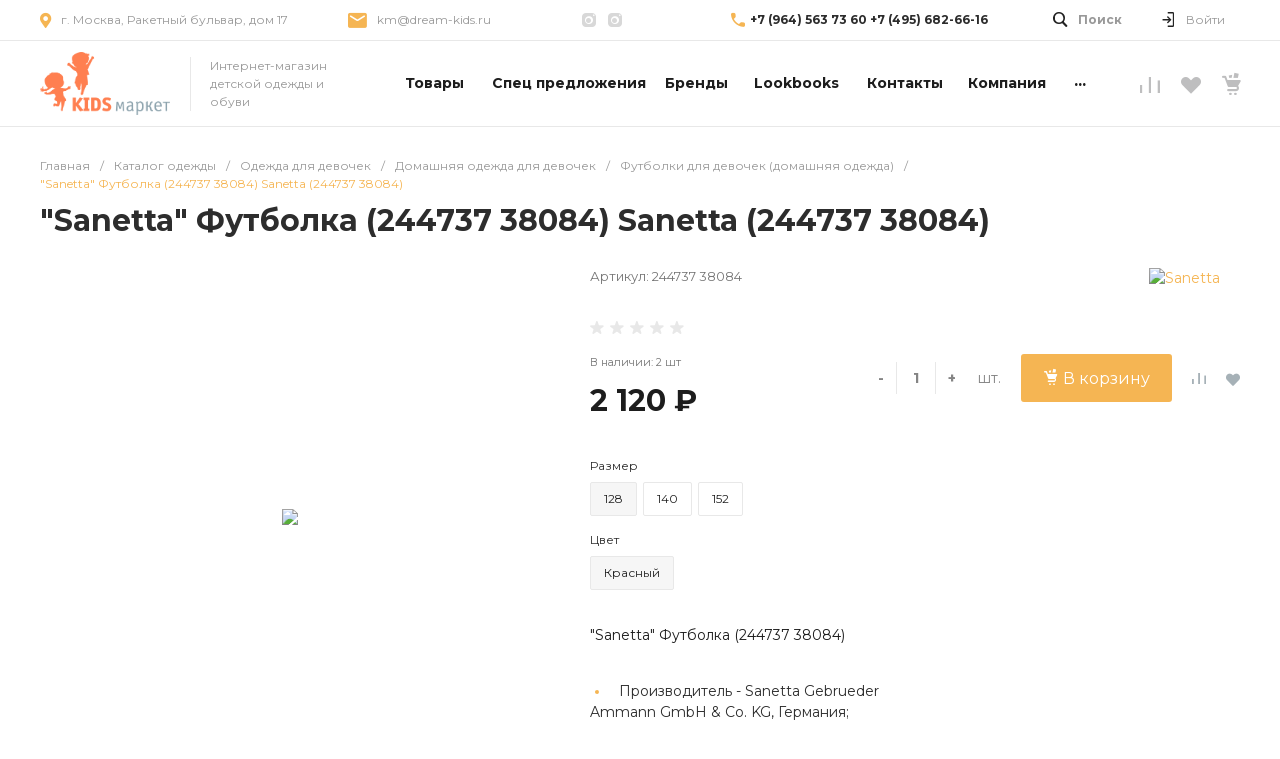

--- FILE ---
content_type: text/html; charset=UTF-8
request_url: https://kids-market.ru/catalog/devochki/domashnyaya_odezhda/futbolki_i_kofty/sanetta_futbolka_244737_38084.html
body_size: 61592
content:
<!DOCTYPE html><html lang="ru"><head><title>&quot;Sanetta&quot; Футболка (244737 38084) Sanetta (244737 38084) в интернет-магазине Kids Market  </title><meta http-equiv="Content-Type" content="text/html; charset=UTF-8" /><meta name="keywords" content="&amp;quot;Sanetta&amp;quot; Футболка (244737 38084) Sanetta" /><meta name="description" content="Купить качественные футболки и кофты с быстрой доставкой по Москве и всей России. &amp;quot;Sanetta&amp;quot; Футболка (244737 38084) Sanetta (244737 38084) по доступной цене в Kids Market" /><script data-skip-moving="true">(function(w, d, n) {var cl = "bx-core";var ht = d.documentElement;var htc = ht ? ht.className : undefined;if (htc === undefined || htc.indexOf(cl) !== -1){return;}var ua = n.userAgent;if (/(iPad;)|(iPhone;)/i.test(ua)){cl += " bx-ios";}else if (/Windows/i.test(ua)){cl += ' bx-win';}else if (/Macintosh/i.test(ua)){cl += " bx-mac";}else if (/Linux/i.test(ua) && !/Android/i.test(ua)){cl += " bx-linux";}else if (/Android/i.test(ua)){cl += " bx-android";}cl += (/(ipad|iphone|android|mobile|touch)/i.test(ua) ? " bx-touch" : " bx-no-touch");cl += w.devicePixelRatio && w.devicePixelRatio >= 2? " bx-retina": " bx-no-retina";if (/AppleWebKit/.test(ua)){cl += " bx-chrome";}else if (/Opera/.test(ua)){cl += " bx-opera";}else if (/Firefox/.test(ua)){cl += " bx-firefox";}ht.className = htc ? htc + " " + cl : cl;})(window, document, navigator);</script><link href="/bitrix/js/ui/design-tokens/dist/ui.design-tokens.css?172468456826358" type="text/css"  rel="stylesheet" /><link href="/bitrix/js/ui/fonts/opensans/ui.font.opensans.css?17246845682555" type="text/css"  rel="stylesheet" /><link href="/bitrix/js/main/popup/dist/main.popup.bundle.css?175043388331694" type="text/css"  rel="stylesheet" /><link href="https://fonts.googleapis.com/css?family=Montserrat:300,400,500,700&amp;subset=cyrillic" type="text/css"  rel="stylesheet" /><link href="/local/templates/garderob_dx/components/bitrix/catalog/catalog.1_mod/style.css?17246847807678" type="text/css"  rel="stylesheet" /><link href="/local/templates/garderob_dx/components/bitrix/catalog.element/catalog.default.1_mod/style.css?172468478139910" type="text/css"  rel="stylesheet" /><link href="/local/templates/garderob_dx/components/intec.universe/main.markers/template.2/style.css?1724684781919" type="text/css"  rel="stylesheet" /><link href="/local/templates/garderob_dx/components/bitrix/iblock.vote/template.1/style.css?1724684781679" type="text/css"  rel="stylesheet" /><link href="/local/templates/garderob_dx/plugins/bootstrap/css/bootstrap.css?1724684782147252" type="text/css"  data-template-style="true"  rel="stylesheet" /><link href="/local/templates/garderob_dx/plugins/bootstrap/css/bootstrap-theme.css?172468478226132" type="text/css"  data-template-style="true"  rel="stylesheet" /><link href="/local/templates/garderob_dx/plugins/jquery.colorpicker/jquery.colorpicker.css?17246847822984" type="text/css"  data-template-style="true"  rel="stylesheet" /><link href="/local/templates/garderob_dx/css/public.css?17246847823086" type="text/css"  data-template-style="true"  rel="stylesheet" /><link href="/local/templates/garderob_dx/css/areas.css?172468478214786" type="text/css"  data-template-style="true"  rel="stylesheet" /><link href="/local/templates/garderob_dx/css/common.css?17246847826709" type="text/css"  data-template-style="true"  rel="stylesheet" /><link href="/local/templates/garderob_dx/css/content.css?17246847822046" type="text/css"  data-template-style="true"  rel="stylesheet" /><link href="/local/templates/garderob_dx/css/template.css?17246847826637" type="text/css"  data-template-style="true"  rel="stylesheet" /><link href="/local/templates/garderob_dx/css/buttons.css?17246847826823" type="text/css"  data-template-style="true"  rel="stylesheet" /><link href="/local/templates/garderob_dx/css/controls.css?17246847824076" type="text/css"  data-template-style="true"  rel="stylesheet" /><link href="/local/templates/garderob_dx/css/interface.css?1724684782180169" type="text/css"  data-template-style="true"  rel="stylesheet" /><link href="/local/templates/garderob_dx/css/grid.css?1724684782299918" type="text/css"  data-template-style="true"  rel="stylesheet" /><link href="/local/templates/garderob_dx/icons/fontawesome/style.css?172468478299303" type="text/css"  data-template-style="true"  rel="stylesheet" /><link href="/local/templates/garderob_dx/icons/typicons/style.css?172468478214987" type="text/css"  data-template-style="true"  rel="stylesheet" /><link href="/local/templates/garderob_dx/icons/glyphter/style.css?17246847823563" type="text/css"  data-template-style="true"  rel="stylesheet" /><link href="/local/templates/garderob_dx/icons/intec/style.css?17246847821188" type="text/css"  data-template-style="true"  rel="stylesheet" /><link href="/local/templates/garderob_dx/plugins/jquery.owlCarousel/jquery.owlCarousel.css?17246847824772" type="text/css"  data-template-style="true"  rel="stylesheet" /><link href="/local/templates/garderob_dx/plugins/jquery.owlCarousel/jquery.owlCarousel-theme.css?17246847821380" type="text/css"  data-template-style="true"  rel="stylesheet" /><link href="/local/templates/garderob_dx/plugins/jquery.lightGallery/jquery.lightGallery.css?172468478224773" type="text/css"  data-template-style="true"  rel="stylesheet" /><link href="/local/templates/garderob_dx/plugins/jquery.scrollbar/jquery.scrollbar.css?172468478223174" type="text/css"  data-template-style="true"  rel="stylesheet" /><link href="/local/templates/garderob_dx/components/intec.universe/sale.basket.small/notifications.1/style.css?17246847823565" type="text/css"  data-template-style="true"  rel="stylesheet" /><link href="/local/templates/garderob_dx/components/intec.universe/sale.basket.small/panel.1/style.css?17246847822672" type="text/css"  data-template-style="true"  rel="stylesheet" /><link href="/local/templates/garderob_dx/components/intec.universe/widget/buttontop/style.css?1724684781445" type="text/css"  data-template-style="true"  rel="stylesheet" /><link href="/local/templates/garderob_dx/components/intec.universe/main.header/template.1/style.css?17246847821442" type="text/css"  data-template-style="true"  rel="stylesheet" /><link href="/local/templates/garderob_dx/components/intec.universe/main.header/template.1/templates/desktop/template.1/style.css?172468478253615" type="text/css"  data-template-style="true"  rel="stylesheet" /><link href="/local/templates/garderob_dx/components/bitrix/search.title/popup.1/style.css?17246847818680" type="text/css"  data-template-style="true"  rel="stylesheet" /><link href="/local/templates/garderob_dx/components/intec.universe/main.header/template.1/bitrix/system.auth.form/panel/style.css?1724684782146" type="text/css"  data-template-style="true"  rel="stylesheet" /><link href="/local/templates/garderob_dx/components/bitrix/system.auth.authorize/popup.1/style.css?17246847812027" type="text/css"  data-template-style="true"  rel="stylesheet" /><link href="/local/templates/garderob_dx/components/bitrix/menu/horizontal.1/style.css?172468478120642" type="text/css"  data-template-style="true"  rel="stylesheet" /><link href="/local/templates/garderob_dx/components/intec.universe/sale.basket.small/icons.1/style.css?172468478211268" type="text/css"  data-template-style="true"  rel="stylesheet" /><link href="/local/templates/garderob_dx/components/intec.universe/main.header/template.1/templates/fixed/template.1/style.css?17246847822628" type="text/css"  data-template-style="true"  rel="stylesheet" /><link href="/local/templates/garderob_dx/components/bitrix/menu/popup.3/style.css?172468478117500" type="text/css"  data-template-style="true"  rel="stylesheet" /><link href="/local/templates/garderob_dx/components/bitrix/search.title/input.1/style.css?17246847812207" type="text/css"  data-template-style="true"  rel="stylesheet" /><link href="/local/templates/garderob_dx/components/intec.universe/main.header/template.1/bitrix/system.auth.form/icons/style.css?1724684782626" type="text/css"  data-template-style="true"  rel="stylesheet" /><link href="/local/templates/garderob_dx/components/intec.universe/main.header/template.1/templates/mobile/template.2/style.css?17246847823270" type="text/css"  data-template-style="true"  rel="stylesheet" /><link href="/local/templates/garderob_dx/components/bitrix/menu/mobile.2/style.css?17246847818171" type="text/css"  data-template-style="true"  rel="stylesheet" /><link href="/local/templates/garderob_dx/components/bitrix/breadcrumb/.default/style.css?17246847812017" type="text/css"  data-template-style="true"  rel="stylesheet" /><link href="/local/templates/garderob_dx/components/intec.universe/main.footer/template.1/style.css?17246847812054" type="text/css"  data-template-style="true"  rel="stylesheet" /><link href="/local/templates/garderob_dx/components/bitrix/catalog.products.viewed/tile.1/style.css?17246847818074" type="text/css"  data-template-style="true"  rel="stylesheet" /><link href="/local/templates/garderob_dx/components/intec.universe/main.footer/template.1/templates/template.5/style.css?17246847818072" type="text/css"  data-template-style="true"  rel="stylesheet" /><link href="/local/templates/garderob_dx/components/bitrix/menu/columns.1/style.css?17246847811867" type="text/css"  data-template-style="true"  rel="stylesheet" /><link href="/local/templates/garderob_dx/components/bitrix/search.title/input.3/style.css?17246847812554" type="text/css"  data-template-style="true"  rel="stylesheet" /><link href="/local/templates/garderob_dx/styles.css?1724684782396" type="text/css"  data-template-style="true"  rel="stylesheet" /><style>.intec-button.intec-button-cl-common {
  background-color: #f5b553;
  border-color: #f5b553; }

.intec-button.intec-button-cl-common:hover, .intec-button.intec-button-cl-common.hover {
  background-color: #f8ca83;
  border-color: #f8ca83; }

.intec-button.intec-button-cl-common:active, .intec-button.intec-button-cl-common.active {
  background-color: #f2a023;
  border-color: #f2a023; }

.intec-button.intec-button-cl-common.intec-button-transparent {
  color: #f5b553; }

.intec-button.intec-button-transparent {
  background-color: transparent; }

.intec-cl-text {
  color: #f5b553 !important; }

.intec-cl-text-active:active {
  color: #f5b553 !important; }

.intec-cl-text-active.active {
  color: #f5b553 !important; }

.intec-cl-text-focus:focus {
  color: #f5b553 !important; }

.intec-cl-text-hover:hover {
  color: #f5b553 !important; }

.intec-cl-background {
  background-color: #f5b553 !important;
  fill: #f5b553 !important; }

.intec-cl-background-active:active {
  background-color: #f5b553 !important;
  fill: #f5b553 !important; }

.intec-cl-background-focus:focus {
  background-color: #f5b553 !important;
  fill: #f5b553 !important; }

.intec-cl-background-hover:hover {
  background-color: #f5b553 !important;
  fill: #f5b553 !important; }

.intec-cl-background-dark {
  background-color: #f2a023 !important;
  fill: #f2a023 !important; }

.intec-cl-background-dark-active:active {
  background-color: #f2a023 !important;
  fill: #f2a023 !important; }

.intec-cl-background-dark-focus:focus {
  background-color: #f2a023 !important;
  fill: #f2a023 !important; }

.intec-cl-background-dark-hover:hover {
  background-color: #f2a023 !important;
  fill: #f2a023 !important; }

.intec-cl-background-light {
  background-color: #f8ca83 !important;
  fill: #f8ca83 !important; }

.intec-cl-background-light-active:active {
  background-color: #f8ca83 !important;
  fill: #f8ca83 !important; }

.intec-cl-background-light-focus:focus {
  background-color: #f8ca83 !important;
  fill: #f8ca83 !important; }

.intec-cl-background-light-hover:hover {
  background-color: #f8ca83 !important;
  fill: #f8ca83 !important; }

.intec-cl-border {
  border-color: #f5b553 !important; }

.intec-cl-border-light {
  border-color: #f8ca83 !important; }

.intec-cl-border-active:active {
  border-color: #f5b553 !important; }

.intec-cl-border-focus:focus {
  border-color: #f5b553 !important; }

.intec-cl-border-hover:hover {
  border-color: #f5b553 !important; }

.intec-cl-border-light-hover:hover {
  border-color: #f8ca83 !important; }

.intec-cl-text-light {
  color: #f8ca83 !important; }

.intec-cl-text-light-active:active {
  color: #f8ca83 !important; }

.intec-cl-text-light-focus:focus {
  color: #f8ca83 !important; }

.intec-cl-text-light-hover:hover {
  color: #f8ca83 !important; }

.intec-cl-text-dark {
  color: #f2a023 !important; }

.intec-cl-text-dark-active:active {
  color: #f2a023 !important; }

.intec-cl-text-dark-focus:focus {
  color: #f2a023 !important; }

.intec-cl-text-dark-hover:hover {
  color: #f2a023 !important; }

.intec-cl-background-light {
  background-color: #f8ca83 !important;
  fill: #f8ca83 !important; }

.intec-cl-background-light-active:active {
  background-color: #f8ca83 !important; }

.intec-cl-background-light-focus:focus {
  background-color: #f8ca83 !important; }

.intec-cl-background-light-hover:hover {
  background-color: #f8ca83 !important; }

.intec-cl-svg svg {
  fill: #f5b553 !important;
  stroke: #f5b553 !important; }

.intec-cl-svg-path-fill svg path {
  fill: #f5b553 !important; }

.intec-cl-svg-path-fill-hover:hover svg path {
  fill: #f5b553 !important; }

.intec-cl-svg-path-stroke svg path {
  stroke: #f5b553 !important; }

.intec-cl-svg-path-stroke-hover:hover svg path {
  stroke: #f5b553 !important; }

.intec-tabs.nav-tabs > li.active > a, .intec-tabs.nav-tabs > li > a:focus, .intec-tabs.nav-tabs > li > a:hover {
  border-bottom-color: #f5b553 !important;
  color: #f5b553 !important; }

.intec-contest-checkbox.checked:after {
  background-color: #f5b553 !important; }

.intec-content {
  max-width: 1240px; }

.intec-content .intec-content.intec-content-primary {
  max-width: 1240px; }

.intec-input.intec-input-checkbox input:checked + .intec-input-selector:before, .intec-input.intec-input-radio input:checked + .intec-input-selector:before {
  background: #f5b553 !important; }

h1.intec-header {
  font-size: 30px; }

html {
  font-size: 14px;
  font-family: "Montserrat", sans-serif; }

.intec-image-effect {
  opacity: 1;
  -webkit-transition: opacity 350ms ease-in-out;
  -moz-transition: opacity 350ms ease-in-out;
  -ms-transition: opacity 350ms ease-in-out;
  -o-transition: opacity 350ms ease-in-out;
  transition: opacity 350ms ease-in-out; }

.intec-image-effect:hover {
  opacity: 0.5; }

.intec-ui.intec-ui-control-alert.intec-ui-scheme-current {
  color: #f5b553;
  background-color: #fef7ec;
  border-color: #fdeed8; }

.intec-ui.intec-ui-control-button.intec-ui-scheme-current {
  border-color: #f5b553;
  background-color: #f5b553;
  color: #fff; }
  .intec-ui.intec-ui-control-button.intec-ui-scheme-current.intec-ui-mod-transparent {
    background-color: transparent;
    color: #f5b553; }
  .intec-ui.intec-ui-control-button.intec-ui-scheme-current:hover, .intec-ui.intec-ui-control-button.intec-ui-scheme-current.intec-ui-state-hover, .intec-ui.intec-ui-control-button.intec-ui-scheme-current[data-ui-state="hover"] {
    border-color: #f8ca83;
    background-color: #f8ca83;
    color: #fff; }
  .intec-ui.intec-ui-control-button.intec-ui-scheme-current:focus, .intec-ui.intec-ui-control-button.intec-ui-scheme-current.intec-ui-state-focus, .intec-ui.intec-ui-control-button.intec-ui-scheme-current[data-ui-state="focus"] {
    border-color: #f8ca83;
    background-color: #f8ca83;
    color: #fff; }
  .intec-ui.intec-ui-control-button.intec-ui-scheme-current:active, .intec-ui.intec-ui-control-button.intec-ui-scheme-current.intec-ui-state-active, .intec-ui.intec-ui-control-button.intec-ui-scheme-current[data-ui-state="active"] {
    border-color: #f2a023;
    background-color: #f2a023;
    color: #fff; }
  .intec-ui.intec-ui-control-button.intec-ui-scheme-current:disabled, .intec-ui.intec-ui-control-button.intec-ui-scheme-current.intec-ui-state-disabled, .intec-ui.intec-ui-control-button.intec-ui-scheme-current[data-ui-state="disabled"] {
    border-color: #d6860c;
    background-color: #d6860c;
    color: #fff; }
  .intec-ui.intec-ui-control-button.intec-ui-scheme-current.intec-ui-mod-link {
    color: #5f5f5f;
    border-color: transparent;
    background-color: transparent; }
    .intec-ui.intec-ui-control-button.intec-ui-scheme-current.intec-ui-mod-link:hover, .intec-ui.intec-ui-control-button.intec-ui-scheme-current.intec-ui-mod-link.intec-ui-state-hover, .intec-ui.intec-ui-control-button.intec-ui-scheme-current.intec-ui-mod-link[data-ui-state="hover"] {
      color: #f8ca83; }
    .intec-ui.intec-ui-control-button.intec-ui-scheme-current.intec-ui-mod-link:focus, .intec-ui.intec-ui-control-button.intec-ui-scheme-current.intec-ui-mod-link.intec-ui-state-focus, .intec-ui.intec-ui-control-button.intec-ui-scheme-current.intec-ui-mod-link[data-ui-state="focus"] {
      color: #f8ca83; }
    .intec-ui.intec-ui-control-button.intec-ui-scheme-current.intec-ui-mod-link:active, .intec-ui.intec-ui-control-button.intec-ui-scheme-current.intec-ui-mod-link.intec-ui-state-active, .intec-ui.intec-ui-control-button.intec-ui-scheme-current.intec-ui-mod-link[data-ui-state="active"] {
      color: #f2a023; }
    .intec-ui.intec-ui-control-button.intec-ui-scheme-current.intec-ui-mod-link:disabled, .intec-ui.intec-ui-control-button.intec-ui-scheme-current.intec-ui-mod-link.intec-ui-state-disabled, .intec-ui.intec-ui-control-button.intec-ui-scheme-current.intec-ui-mod-link[data-ui-state="disabled"] {
      color: #9f9f9f; }

.intec-ui.intec-ui-control-checkbox.intec-ui-scheme-current.intec-ui-scheme-current .intec-ui-part-selector:before, .intec-ui.intec-ui-control-radiobox.intec-ui-scheme-current.intec-ui-scheme-current .intec-ui-part-selector:before, .intec-ui.intec-ui-control-switch.intec-ui-scheme-current.intec-ui-scheme-current .intec-ui-part-selector:before {
  background-color: #fff;
  color: #fff; }
  .intec-ui.intec-ui-control-checkbox.intec-ui-scheme-current.intec-ui-scheme-current input:checked + .intec-ui-part-selector, .intec-ui.intec-ui-control-radiobox.intec-ui-scheme-current.intec-ui-scheme-current input:checked + .intec-ui-part-selector, .intec-ui.intec-ui-control-switch.intec-ui-scheme-current.intec-ui-scheme-current input:checked + .intec-ui-part-selector, .intec-ui.intec-ui-control-checkbox.intec-ui-scheme-current.intec-ui-scheme-current.intec-ui-state-checked .intec-ui-part-selector, .intec-ui.intec-ui-control-radiobox.intec-ui-scheme-current.intec-ui-scheme-current.intec-ui-state-checked .intec-ui-part-selector, .intec-ui.intec-ui-control-switch.intec-ui-scheme-current.intec-ui-scheme-current.intec-ui-state-checked .intec-ui-part-selector, .intec-ui.intec-ui-control-checkbox.intec-ui-scheme-current.intec-ui-scheme-current[data-ui-state="checked"] .intec-ui-part-selector, .intec-ui.intec-ui-control-radiobox.intec-ui-scheme-current.intec-ui-scheme-current[data-ui-state="checked"] .intec-ui-part-selector, .intec-ui.intec-ui-control-switch.intec-ui-scheme-current.intec-ui-scheme-current[data-ui-state="checked"] .intec-ui-part-selector {
    border-color: #f5b553;
    background-color: #f5b553; }
    .intec-ui.intec-ui-control-checkbox.intec-ui-scheme-current.intec-ui-scheme-current input:checked + .intec-ui-part-selector:before, .intec-ui.intec-ui-control-radiobox.intec-ui-scheme-current.intec-ui-scheme-current input:checked + .intec-ui-part-selector:before, .intec-ui.intec-ui-control-switch.intec-ui-scheme-current.intec-ui-scheme-current input:checked + .intec-ui-part-selector:before, .intec-ui.intec-ui-control-checkbox.intec-ui-scheme-current.intec-ui-scheme-current.intec-ui-state-checked .intec-ui-part-selector:before, .intec-ui.intec-ui-control-radiobox.intec-ui-scheme-current.intec-ui-scheme-current.intec-ui-state-checked .intec-ui-part-selector:before, .intec-ui.intec-ui-control-switch.intec-ui-scheme-current.intec-ui-scheme-current.intec-ui-state-checked .intec-ui-part-selector:before, .intec-ui.intec-ui-control-checkbox.intec-ui-scheme-current.intec-ui-scheme-current[data-ui-state="checked"] .intec-ui-part-selector:before, .intec-ui.intec-ui-control-radiobox.intec-ui-scheme-current.intec-ui-scheme-current[data-ui-state="checked"] .intec-ui-part-selector:before, .intec-ui.intec-ui-control-switch.intec-ui-scheme-current.intec-ui-scheme-current[data-ui-state="checked"] .intec-ui-part-selector:before {
      background-color: #fff;
      color: #fff; }
  .intec-ui.intec-ui-control-checkbox.intec-ui-scheme-current.intec-ui-scheme-current:hover .intec-ui-part-selector, .intec-ui.intec-ui-control-radiobox.intec-ui-scheme-current.intec-ui-scheme-current:hover .intec-ui-part-selector, .intec-ui.intec-ui-control-switch.intec-ui-scheme-current.intec-ui-scheme-current:hover .intec-ui-part-selector, .intec-ui.intec-ui-control-checkbox.intec-ui-scheme-current.intec-ui-scheme-current.intec-ui-state-hover .intec-ui-part-selector, .intec-ui.intec-ui-control-radiobox.intec-ui-scheme-current.intec-ui-scheme-current.intec-ui-state-hover .intec-ui-part-selector, .intec-ui.intec-ui-control-switch.intec-ui-scheme-current.intec-ui-scheme-current.intec-ui-state-hover .intec-ui-part-selector, .intec-ui.intec-ui-control-checkbox.intec-ui-scheme-current.intec-ui-scheme-current[data-ui-state="hover"] .intec-ui-part-selector, .intec-ui.intec-ui-control-radiobox.intec-ui-scheme-current.intec-ui-scheme-current[data-ui-state="hover"] .intec-ui-part-selector, .intec-ui.intec-ui-control-switch.intec-ui-scheme-current.intec-ui-scheme-current[data-ui-state="hover"] .intec-ui-part-selector {
    border-color: #f8ca83;
    background-color: #f8ca83; }
    .intec-ui.intec-ui-control-checkbox.intec-ui-scheme-current.intec-ui-scheme-current:hover .intec-ui-part-selector:before, .intec-ui.intec-ui-control-radiobox.intec-ui-scheme-current.intec-ui-scheme-current:hover .intec-ui-part-selector:before, .intec-ui.intec-ui-control-switch.intec-ui-scheme-current.intec-ui-scheme-current:hover .intec-ui-part-selector:before, .intec-ui.intec-ui-control-checkbox.intec-ui-scheme-current.intec-ui-scheme-current.intec-ui-state-hover .intec-ui-part-selector:before, .intec-ui.intec-ui-control-radiobox.intec-ui-scheme-current.intec-ui-scheme-current.intec-ui-state-hover .intec-ui-part-selector:before, .intec-ui.intec-ui-control-switch.intec-ui-scheme-current.intec-ui-scheme-current.intec-ui-state-hover .intec-ui-part-selector:before, .intec-ui.intec-ui-control-checkbox.intec-ui-scheme-current.intec-ui-scheme-current[data-ui-state="hover"] .intec-ui-part-selector:before, .intec-ui.intec-ui-control-radiobox.intec-ui-scheme-current.intec-ui-scheme-current[data-ui-state="hover"] .intec-ui-part-selector:before, .intec-ui.intec-ui-control-switch.intec-ui-scheme-current.intec-ui-scheme-current[data-ui-state="hover"] .intec-ui-part-selector:before {
      background-color: #fff;
      color: #fff; }
  .intec-ui.intec-ui-control-checkbox.intec-ui-scheme-current.intec-ui-scheme-current input:focus + .intec-ui-part-selector, .intec-ui.intec-ui-control-radiobox.intec-ui-scheme-current.intec-ui-scheme-current input:focus + .intec-ui-part-selector, .intec-ui.intec-ui-control-switch.intec-ui-scheme-current.intec-ui-scheme-current input:focus + .intec-ui-part-selector, .intec-ui.intec-ui-control-checkbox.intec-ui-scheme-current.intec-ui-scheme-current.intec-ui-state-focus .intec-ui-part-selector, .intec-ui.intec-ui-control-radiobox.intec-ui-scheme-current.intec-ui-scheme-current.intec-ui-state-focus .intec-ui-part-selector, .intec-ui.intec-ui-control-switch.intec-ui-scheme-current.intec-ui-scheme-current.intec-ui-state-focus .intec-ui-part-selector, .intec-ui.intec-ui-control-checkbox.intec-ui-scheme-current.intec-ui-scheme-current[data-ui-state="focus"] .intec-ui-part-selector, .intec-ui.intec-ui-control-radiobox.intec-ui-scheme-current.intec-ui-scheme-current[data-ui-state="focus"] .intec-ui-part-selector, .intec-ui.intec-ui-control-switch.intec-ui-scheme-current.intec-ui-scheme-current[data-ui-state="focus"] .intec-ui-part-selector {
    border-color: #f8ca83;
    background-color: #f8ca83; }
    .intec-ui.intec-ui-control-checkbox.intec-ui-scheme-current.intec-ui-scheme-current input:focus + .intec-ui-part-selector:before, .intec-ui.intec-ui-control-radiobox.intec-ui-scheme-current.intec-ui-scheme-current input:focus + .intec-ui-part-selector:before, .intec-ui.intec-ui-control-switch.intec-ui-scheme-current.intec-ui-scheme-current input:focus + .intec-ui-part-selector:before, .intec-ui.intec-ui-control-checkbox.intec-ui-scheme-current.intec-ui-scheme-current.intec-ui-state-focus .intec-ui-part-selector:before, .intec-ui.intec-ui-control-radiobox.intec-ui-scheme-current.intec-ui-scheme-current.intec-ui-state-focus .intec-ui-part-selector:before, .intec-ui.intec-ui-control-switch.intec-ui-scheme-current.intec-ui-scheme-current.intec-ui-state-focus .intec-ui-part-selector:before, .intec-ui.intec-ui-control-checkbox.intec-ui-scheme-current.intec-ui-scheme-current[data-ui-state="focus"] .intec-ui-part-selector:before, .intec-ui.intec-ui-control-radiobox.intec-ui-scheme-current.intec-ui-scheme-current[data-ui-state="focus"] .intec-ui-part-selector:before, .intec-ui.intec-ui-control-switch.intec-ui-scheme-current.intec-ui-scheme-current[data-ui-state="focus"] .intec-ui-part-selector:before {
      background-color: #fff;
      color: #fff; }
  .intec-ui.intec-ui-control-checkbox.intec-ui-scheme-current.intec-ui-scheme-current:active .intec-ui-part-selector, .intec-ui.intec-ui-control-radiobox.intec-ui-scheme-current.intec-ui-scheme-current:active .intec-ui-part-selector, .intec-ui.intec-ui-control-switch.intec-ui-scheme-current.intec-ui-scheme-current:active .intec-ui-part-selector, .intec-ui.intec-ui-control-checkbox.intec-ui-scheme-current.intec-ui-scheme-current.intec-ui-state-active .intec-ui-part-selector, .intec-ui.intec-ui-control-radiobox.intec-ui-scheme-current.intec-ui-scheme-current.intec-ui-state-active .intec-ui-part-selector, .intec-ui.intec-ui-control-switch.intec-ui-scheme-current.intec-ui-scheme-current.intec-ui-state-active .intec-ui-part-selector, .intec-ui.intec-ui-control-checkbox.intec-ui-scheme-current.intec-ui-scheme-current[data-ui-state="active"] .intec-ui-part-selector, .intec-ui.intec-ui-control-radiobox.intec-ui-scheme-current.intec-ui-scheme-current[data-ui-state="active"] .intec-ui-part-selector, .intec-ui.intec-ui-control-switch.intec-ui-scheme-current.intec-ui-scheme-current[data-ui-state="active"] .intec-ui-part-selector {
    border-color: #f2a023;
    background-color: #f2a023; }
    .intec-ui.intec-ui-control-checkbox.intec-ui-scheme-current.intec-ui-scheme-current:active .intec-ui-part-selector:before, .intec-ui.intec-ui-control-radiobox.intec-ui-scheme-current.intec-ui-scheme-current:active .intec-ui-part-selector:before, .intec-ui.intec-ui-control-switch.intec-ui-scheme-current.intec-ui-scheme-current:active .intec-ui-part-selector:before, .intec-ui.intec-ui-control-checkbox.intec-ui-scheme-current.intec-ui-scheme-current.intec-ui-state-active .intec-ui-part-selector:before, .intec-ui.intec-ui-control-radiobox.intec-ui-scheme-current.intec-ui-scheme-current.intec-ui-state-active .intec-ui-part-selector:before, .intec-ui.intec-ui-control-switch.intec-ui-scheme-current.intec-ui-scheme-current.intec-ui-state-active .intec-ui-part-selector:before, .intec-ui.intec-ui-control-checkbox.intec-ui-scheme-current.intec-ui-scheme-current[data-ui-state="active"] .intec-ui-part-selector:before, .intec-ui.intec-ui-control-radiobox.intec-ui-scheme-current.intec-ui-scheme-current[data-ui-state="active"] .intec-ui-part-selector:before, .intec-ui.intec-ui-control-switch.intec-ui-scheme-current.intec-ui-scheme-current[data-ui-state="active"] .intec-ui-part-selector:before {
      background-color: #fff;
      color: #fff; }

.intec-ui.intec-ui-control-numeric.intec-ui-scheme-current .intec-ui-part-increment:hover, .intec-ui.intec-ui-control-numeric.intec-ui-scheme-current .intec-ui-part-decrement:hover {
  color: #f5b553 !important; }

.intec-ui.intec-ui-control-tabs.intec-ui-scheme-current .intec-ui-part-tab:hover, .intec-ui.intec-ui-control-tabs.intec-ui-scheme-current .intec-ui-part-tab.active {
  border-color: #f5b553; }

.intec-ui.intec-ui-control-tabs.intec-ui-view-1.intec-ui-scheme-current .intec-ui-part-tab.active {
  color: #f5b553; }

.intec-ui.intec-ui-control-tabs.intec-ui-view-1.intec-ui-scheme-current .intec-ui-part-tab.active *:after {
  background-color: #f5b553; }

.intec-ui.intec-ui-control-tabs.intec-ui-view-2.intec-ui-scheme-current .intec-ui-part-tab:hover, .intec-ui.intec-ui-control-tabs.intec-ui-view-2.intec-ui-scheme-current .intec-ui-part-tab.active {
  background-color: #f5b553; }

.intec-ui.intec-ui-control-tabs.intec-ui-view-2.intec-ui-scheme-current .intec-ui-part-tab.active {
  -webkit-box-shadow: 0 6px 18px rgba(245, 181, 83, 0.42);
  -moz-box-shadow: 0 6px 18px rgba(245, 181, 83, 0.42);
  box-shadow: 0 6px 18px rgba(245, 181, 83, 0.42); }

.intec-ui-markup-text, [data-ui-markup="text"] {
  font-size: 14px; }

a, [data-ui-markup="a"], .intec-ui-markup-a {
  color: #f5b553; }
  a:hover, [data-ui-markup="a"]:hover, .intec-ui-markup-a:hover, a:focus, [data-ui-markup="a"]:focus, .intec-ui-markup-a:focus {
    color: #f8ca83; }
    a:hover.intec-ui-mod-dashed, [data-ui-markup="a"]:hover.intec-ui-mod-dashed, .intec-ui-markup-a:hover.intec-ui-mod-dashed, a:focus.intec-ui-mod-dashed, [data-ui-markup="a"]:focus.intec-ui-mod-dashed, .intec-ui-markup-a:focus.intec-ui-mod-dashed, a:hover.intec-ui-mod-dotted, [data-ui-markup="a"]:hover.intec-ui-mod-dotted, .intec-ui-markup-a:hover.intec-ui-mod-dotted, a:focus.intec-ui-mod-dotted, [data-ui-markup="a"]:focus.intec-ui-mod-dotted, .intec-ui-markup-a:focus.intec-ui-mod-dotted {
      border-color: #f8ca83; }
  a:active, [data-ui-markup="a"]:active, .intec-ui-markup-a:active {
    color: #f2a023; }
    a:active.intec-ui-mod-dashed, [data-ui-markup="a"]:active.intec-ui-mod-dashed, .intec-ui-markup-a:active.intec-ui-mod-dashed, a:active.intec-ui-mod-dotted, [data-ui-markup="a"]:active.intec-ui-mod-dotted, .intec-ui-markup-a:active.intec-ui-mod-dotted {
      border-color: #f2a023; }

blockquote:before, [data-ui-markup="blockquote"]:before, .intec-ui-markup-blockquote:before {
  background-color: #f5b553; }

ul > li:before, [data-ui-markup="ul"] > [data-ui-markup="li"]:before, .intec-ui-markup-ul > .intec-ui-markup-li:before {
  color: #f5b553; }

ol > li:before, [data-ui-markup="ol"] > [data-ui-markup="li"]:before, .intec-ui-markup-ol > .intec-ui-markup-li:before {
  color: #f5b553; }
</style><style>.ns-bitrix.c-menu.c-menu-horizontal-1 .menu-item.menu-item-default .menu-submenu .menu-submenu-item:hover > .menu-submenu-item-text, .ns-bitrix.c-menu.c-menu-horizontal-2 .menu-item .menu-submenu .menu-submenu-item:hover > .menu-submenu-item-text, .c-header.c-header-template-1 .widget-view.widget-view-desktop .widget-view-desktop-1 .widget-container-menu .ns-bitrix.c-menu.c-menu-horizontal-1 .menu-item:hover .menu-item-text-wrapper, .c-header.c-header-template-1 .widget-view.widget-view-desktop .widget-view-desktop-1 .widget-container-menu .ns-bitrix.c-menu.c-menu-horizontal-1 .menu-item.menu-item-active .menu-item-text-wrapper, .c-header.c-header-template-1 .widget-view.widget-view-desktop .widget-view-desktop-7 .widget-menu .ns-bitrix.c-menu.c-menu-horizontal-1 .menu-item:hover .menu-item-text-wrapper, .c-header.c-header-template-1 .widget-view.widget-view-desktop .widget-view-desktop-7 .widget-menu .ns-bitrix.c-menu.c-menu-horizontal-1 .menu-item.menu-item-active .menu-item-text-wrapper, .c-header.c-header-template-1 .widget-view.widget-view-desktop .widget-view-desktop-9 .widget-container-menu .ns-bitrix.c-menu.c-menu-horizontal-1 .menu-item:hover .menu-item-text-wrapper, .c-header.c-header-template-1 .widget-view.widget-view-desktop .widget-view-desktop-9 .widget-container-menu .ns-bitrix.c-menu.c-menu-horizontal-1 .menu-item.menu-item-active .menu-item-text-wrapper, .c-header.c-header-template-1 .widget-view.widget-view-fixed .widget-menu .ns-bitrix.c-menu.c-menu-horizontal-1 .menu-wrapper .menu-item:hover .menu-item-text-wrapper, .c-header.c-header-template-1 .widget-view.widget-view-fixed .widget-menu .ns-bitrix.c-menu.c-menu-horizontal-1 .menu-wrapper .menu-item.menu-item-active .menu-item-text-wrapper {
  color: #f5b553 !important; }

.ns-bitrix.c-catalog-element.c-catalog-element-catalog-default-1 .catalog-element-property:before, .ns-bitrix.c-sale-order-ajax.c-sale-order-ajax-simple-1 .radio-inline:hover label:before, .ns-bitrix.c-sale-order-ajax.c-sale-order-ajax-simple-1 .radio-inline.radio-inline-checked label:before, .ns-bitrix.c-sale-order-ajax.c-sale-order-ajax-simple-1 .bx-sls .quick-location-tag, .ns-bitrix.c-sale-order-ajax.c-sale-order-ajax-simple-1 .bx-slst .quick-location-tag, .ns-bitrix.c-sale-order-ajax.c-sale-order-ajax-simple-1 .bx-soa-pp-item-container .bx-soa-pp-company:hover .bx-soa-pp-company-graf-container, .ns-bitrix.c-sale-order-ajax.c-sale-order-ajax-simple-1 .bx-soa-pp-item-container .bx-soa-pp-company.bx-selected .bx-soa-pp-company-graf-container, .ns-intec-universe.c-tags-list.c-tags-list-default .tags-list-item input[type=checkbox]:checked + .tags-list-item-button, .ns-intec-universe.c-tags-list.c-tags-list-default .tags-list-item-button:hover {
  background: #f5b553 !important; }

.ns-bitrix.c-catalog-element.c-catalog-element-catalog-default-1 .catalog-element-gallery-preview[data-active=true], .ns-bitrix.c-catalog-element.c-catalog-element-catalog-default-1 .catalog-element-tab a:hover, .ns-bitrix.c-catalog-element.c-catalog-element-catalog-default-1 .catalog-element-tab a:focus, .ns-bitrix.c-catalog-element.c-catalog-element-catalog-default-1 .catalog-element-tab a:active, .ns-bitrix.c-catalog-element.c-catalog-element-catalog-default-1 .catalog-element-tab.active a, .ns-bitrix.c-catalog-element.c-catalog-element-catalog-default-2 .catalog-element-tab a:hover, .ns-bitrix.c-catalog-element.c-catalog-element-catalog-default-2 .catalog-element-tab a:focus, .ns-bitrix.c-catalog-element.c-catalog-element-catalog-default-2 .catalog-element-tab a:active, .ns-bitrix.c-catalog-element.c-catalog-element-catalog-default-2 .catalog-element-tab.active a, .ns-bitrix.c-sale-order-ajax.c-sale-order-ajax-simple-1 .radio-inline:hover label:before, .ns-bitrix.c-sale-order-ajax.c-sale-order-ajax-simple-1 .radio-inline.radio-inline-checked label:before, .ns-bitrix.c-sale-order-ajax.c-sale-order-ajax-simple-1 .bx-soa-pp-item-container .bx-soa-pp-company:hover .bx-soa-pp-company-graf-container, .ns-bitrix.c-sale-order-ajax.c-sale-order-ajax-simple-1 .bx-soa-pp-item-container .bx-soa-pp-company.bx-selected .bx-soa-pp-company-graf-container, .c-smart-filter.c-smart-filter-horizontal-2 [data-property-type=checkbox-picture] .smart-filter-property-value input:checked + .smart-filter-property-value-picture-wrap, .c-smart-filter.c-smart-filter-horizontal-2 [data-property-type=checkbox-text-picture] .smart-filter-property-value input:checked + .smart-filter-property-value-picture-wrap {
  border-color: #f5b553 !important; }

.ns-bitrix.c-catalog-section.c-catalog-section-catalog-text-1 .catalog-section-item-purchase-button.catalog-section-item-purchase-button-add[data-basket-state="processing"], .ns-bitrix.c-catalog-section.c-catalog-section-catalog-list-1 .catalog-section-item-purchase-button.catalog-section-item-purchase-button-add[data-basket-state="processing"], .ns-bitrix.c-catalog-section.c-catalog-section-catalog-tile-1 .catalog-section-item-purchase-button.catalog-section-item-purchase-button-add[data-basket-state="processing"], .ns-bitrix.c-catalog-section.c-catalog-section-products-additional-1 .api-ui-switch.api-ui-switch-active .api-ui-switch-control, .ns-bitrix.c-sale-order-ajax.c-sale-order-ajax-simple-1 .bx-sls .quick-location-tag:hover, .ns-bitrix.c-sale-order-ajax.c-sale-order-ajax-simple-1 .bx-slst .quick-location-tag:hover {
  background: #f8ca83 !important; }
/** Old **/
.sale-icons a.sale-icons-item:hover .sale-icons-icon, .sale-icons a.sale-icons-item.hover .sale-icons-icon, .sale-icons a.sale-icons-item:active .sale-icons-icon, .sale-icons a.sale-icons-item.active .sale-icons-icon, .intec-sections-tile > div:hover .intec-section-name, .menu.menu-horizontal .menu-item.menu-item-default .menu-submenu .menu-submenu-item:hover > .menu-submenu-item-text, .widget-catalog-categories .widget-catalog-categories-tabs .widget-catalog-categories-tab a:hover, .widget-catalog-categories .widget-catalog-categories-tabs .widget-catalog-categories-tab.active a, .c-widget.c-widget-products-1 .widget-tab:hover .widget-tab-text, .c-widget.c-widget-products-1 .widget-tab.active .widget-tab-text, .widget-catalog-categories .widget-catalog-categories-desktop .widget-catalog-categories-navigation .widget-catalog-categories-navigation-next:hover, .widget-catalog-categories .widget-catalog-categories-desktop .widget-catalog-categories-navigation .widget-catalog-categories-navigation-previous:hover, .widget-reviews .widget-reviews-view.widget-reviews-view-slider .widget-reviews-navigation .widget-reviews-navigation-next:hover, .widget-reviews .widget-reviews-view.widget-reviews-view-slider .widget-reviews-navigation .widget-reviews-navigation-previous:hover, .widget-news .widget-news-view.widget-news-view-extend .widget-news-navigation .widget-news-navigation-next:hover, .widget-news .widget-news-view.widget-news-view-extend .widget-news-navigation .widget-news-navigation-previous:hover, .footer-menu a.child-link.active, .bx-filter .bx-filter-popup-result a, .intec-button.intec-button-link, .intec-sections-list .intec-section-name:hover, .intec-sections-list .intec-subsection:hover, .intec-sections-list .intec-subsection:hover span, .intec-catalog-section-tile .price-block .element-buys, .intec-min-button.added, .intec-catalog-section-tile .catalog-section-element .intec-min-button:hover, .intec-min-button.add:hover, .intec-catalog-section .element-properties li, .intec-like:hover, .intec-like.hover, .intec-like:active, .intec-like.added, .intec-compare.glyph-icon-compare:hover, .intec-compare.glyph-icon-compare.hover, .intec-compare.glyph-icon-compare:active, .intec-compare.glyph-icon-compare.active, .intec-item-detail .show-all-characteristics, .contacts .contacts-offices .contacts-office .contacts-information-section.contacts-contacts .contacts-email a:hover .active.widget-reviews .widget-reviews-mobile .widget-reviews-view.widget-reviews-view-blocks-2 .widget-reviews-item .widget-reviews-item-header .widget-reviews-item-name, .bx_compare .table_compare table tr td a, .news-list-filter .news-list-filter-button.news-list-filter-button-active, .news-list-filter .news-list-filter-button:hover, .bx_ordercart .bx_ordercart_order_table_container tbody td.control .delay-item:hover, .bx_ordercart .bx_ordercart_order_table_container tbody td.control .to-cart-item:hover, .bx-soa-editstep, .bx-soa-item-title a, .subscribe-block .email-block-subscribe .subscribe-info:before, .project .project-services .project-service .project-service-information .project-service-name, .widget-reviews .widget-reviews-mobile .widget-reviews-view.widget-reviews-view-blocks-2 .widget-reviews-item .widget-reviews-item-header .widget-reviews-item-name, .intec-certificates.desktop-template.template-tiles .intec-certificates_item:hover .intec-certificates_name, .intec-sections-tile-1 > div:hover .intec-section-name, .intec-certificates.desktop-template.template-tiles .intec-certificates_item:hover .intec-certificates_name, .header .header-desktop .header-content .header-content-menu .menu.menu-horizontal .menu-wrapper .menu-item:hover .menu-item-text .menu-item-text-wrapper, .header .header-desktop .header-content .header-content-menu .menu.menu-horizontal .menu-wrapper .menu-item.menu-item-active .menu-item-text .menu-item-text-wrapper, .intec-item-detail .item-bind-items .item-bind-items-list .owl-nav .owl-prev:hover, .intec-item-detail .item-bind-items .item-bind-items-list .owl-nav .owl-next:hover, .bx-filter .bx-filter-popup-result a, .intec-panel-sort .sort-value.sort-state-active a, .header.with-banner .header-desktop .header-static .header-content .header-content-phone .header-content-phone-call .header-content-phone-call-wrapper:hover, .header.with-banner[data-banner-color=black] .header-desktop .header-info .header-info-button:hover .header-info-button-text, .header.with-banner[data-banner-color=black] .header-desktop .header-static .header-content .header-info-button:hover .header-info-button-text, .header.with-banner[data-banner-color=black] .header-static .intec-search-icon:hover, .header.with-banner[data-banner-color=white] .header-desktop .header-info .header-info-social:hover, .header.with-banner .header-desktop .header-static .menu.menu-horizontal .menu-item:hover .menu-item-text:hover, .header.with-banner .header-desktop .header-static .menu.menu-horizontal .menu-item.menu-item-active .menu-item-text, .header .header-desktop .header-static .header-info .header-info-button .header-info-button-icon, .header .header-desktop .header-static .header-content .header-info-button .header-info-button-icon, .c-rate.c-rate-template-1 .owl-carousel .owl-nav .owl-next:hover, .c-rate.c-rate-template-1 .owl-carousel .owl-nav .owl-prev:hover, .c-certificates.c-certificates-template-1 .widget-element:hover .widget-element-name, .c-header.c-header-template-1[data-transparent = 'false'] .widget-view.widget-view-desktop .widget-panel .ns-bitrix.c-search-title.c-search-title-popup-1 .search-title-button:hover .search-title-button-icon, .c-header.c-header-template-1[data-transparent = 'false'] .widget-view.widget-view-desktop .widget-panel .ns-bitrix.c-search-title.c-search-title-popup-1 .search-title-button:hover .search-title-button-text, .c-header.c-header-template-1[data-transparent = 'false'] .widget-view.widget-view-desktop .widget-panel .widget-panel-button:hover .widget-panel-button-icon, .c-header.c-header-template-1[data-transparent = 'false'] .widget-view.widget-view-desktop .widget-panel .widget-panel-button:hover .widget-panel-button-text {
  color: #f5b553 !important; }

.ns-bitrix.c-catalog-element.c-catalog-element-catalog-default-1 .catalog-element-gallery-picture[data-active=true], .widget-catalog-categories .widget-catalog-categories-tabs .widget-catalog-categories-tab a:hover, .widget-catalog-categories .widget-catalog-categories-tabs .widget-catalog-categories-tab.active a, .widget-catalog-categories .widget-catalog-categories-dots .owl-dot.active, .c-widget.c-widget-products-1 .widget-tab:hover .widget-tab-text, .c-widget.c-widget-products-1 .widget-tab.active .widget-tab-text, .c-widget.c-widget-products-1 .owl-dots .owl-dot.active, .c-widget.c-widget-products-2 .owl-dots .owl-dot.active, .c-rate.c-rate-template-1 .owl-carousel .owl-dot.active, .news-list-slider .slider-dots .owl-dot .slider-dot:hover, .news-list-slider .slider-dots .owl-dot.active .slider-dot, .intec-item-detail .slider-item.active, .bx_compare .bx_sort_container .sortbutton.current, .bx_compare .bx_sort_container .sortbutton:hover, .bx_ordercart .bx_sort_container a.current, .bx-soa-section.bx-selected, .bx-soa-pp-company.bx-selected .bx-soa-pp-company-graf-container, .news-list-slider-cb .slider-dots .owl-dot .slider-dot:hover, .news-list-slider-cb .slider-dots .owl-dot.active .slider-dot, .ns-bitrix.c-catalog-section.c-catalog-section-catalog-tile-2 .catalog-section-item-offers-property-extended-value[data-state=selected] .catalog-section-item-offers-property-extended-value-image {
  border-color: #f5b553 !important; }

.arrow-right {
  border-right: 25px solid #f5b553 !important; }

.sale-icons a.sale-icons-item:hover .sale-icons-count, .sale-icons a.sale-icons-item.hover .sale-icons-count, .sale-icons a.sale-icons-item:active .sale-icons-count, .sale-icons a.sale-icons-item.active .sale-icons-count, .widget-catalog-categories .widget-catalog-categories-dots .owl-dot.active, .c-widget.c-widget-products-1 .owl-dots .owl-dot.active, .c-widget.c-widget-products-2 .owl-dots .owl-dot.active, .c-rate.c-rate-template-1 .owl-carousel .owl-dot.active, .intec-news-sections.template-chess .intec-news-sections_item:hover .intec-news-sections_name, .intec-news-sections.template-puzzle .intec-news-sections_item:hover .intec-news-sections_name, .intec-news-sections.template-tiles .intec-news-sections_item:hover .intec-news-sections_name, input[type=checkbox]:checked + span, .ask-question-container .ask-question-title:after {
  background-color: #f2a023; }

.intec-catalog-section-tile .price-block .element-buys.active, .intec-catalog-section-tile .price-block .element-buys.added, .share-products-block .products-element .price-block .price .element-buy.active, .news-list-slider .slider-dots .owl-dot.active .slider-dot, .bx-filter .body-filter .bx-filter-parameters-box .bx-filter-popup-result, .news-list-slider .slider-dots .owl-dot .slider-dot:hover, .intec-item-detail .properties-list > li:before, .intec-bt-button, .news-list-slider:hover .slider-wrapper .owl-nav .owl-prev:hover, .news-list-slider:hover .slider-wrapper .owl-nav .owl-next:hover, .widget-reviews .widget-reviews-view.widget-reviews-view-slider .widget-reviews-dots .owl-dot.active, .widget-news .widget-news-view.widget-news-view-extend .widget-news-dots .owl-dot.active, .owl-carusel-gallery.owl-theme .owl-dots .owl-dot.active span, .owl-carusel-gallery.owl-theme .owl-dots .owl-dot:hover span, .carusel-products.owl-theme .owl-dots .owl-dot.active span, .carusel-products.owl-theme .owl-dots .owl-dot:hover span, .widget-flying-basket .flying-basket-mobile-buttons-wrap .flying-basket_button_count, .bx_forgotpassword_page .description:before, .bx_registration_page .registration-info:before, .news-list-slider-cb:hover .slider-wrapper .owl-nav .owl-prev:hover, .news-list-slider-cb:hover .slider-wrapper .owl-nav .owl-next:hover, .news-list-slider-cb .slider-dots .owl-dot .slider-dot:hover, .news-list-slider-cb .slider-dots .owl-dot.active .slider-dot, .subscribe-block .checkbox input[type=checkbox]:checked + label:after, .news-list.news-list-blocks-2 .news-list-item.news-list-item-first .news-list-item-wrapper:hover .news-list-name-wrapper, .binded-products .owl-dots .owl-dot.active, .binded-products .owl-dots .owl-dot:hover, .loading-container.active, .c-categories.c-categories-template-3 .widget-element:hover .widget-element-name-wrapper, .c-smart-filter.c-smart-filter-horizontal-1 [data-property-type='checkbox'] input[type=checkbox]:checked + span, .c-smart-filter.c-smart-filter-vertical-1 [data-property-type=checkbox][data-property-view=default] .smart-filter-property-value input:checked + .smart-filter-property-value-text, .c-smart-filter.c-smart-filter-vertical-1 [data-property-type=checkbox][data-property-view=block] .smart-filter-property-value input:checked + .smart-filter-property-value-text, .c-smart-filter.c-smart-filter-vertical-1 [data-property-type=checkbox][data-property-view=tile] .smart-filter-property-value input:checked + .smart-filter-property-value-text, .c-smart-filter.c-smart-filter-horizontal-1 [data-property-type=checkbox] .smart-filter-property-value input:checked + .smart-filter-property-value-text, .c-smart-filter.c-smart-filter-vertical-1 [data-property-type=checkbox-text-picture] input:checked + .smart-filter-property-value-text-picture, .ns-intec-universe.basket-lite.basket-lite-template-1 .basket-lite-mobile-button-count {
  background-color: #f5b553 !important; }

.intec-bt-button {
  text-shadow: 0 1px 0 #f5b553 !important; }

.intec-bt-button:hover {
  background-color: #f8ca83 !important; }

.contacts .contacts-offices .contacts-office .contacts-information-section.contacts-contacts .contacts-email a, .widget-reviews .widget-reviews-view.widget-reviews-view-slider .widget-reviews-dots .owl-dot.active, .widget-news .widget-news-view.widget-news-view-extend .widget-news-dots .owl-dot.active, .project .project-services .project-service .project-service-information .project-service-name, .checkbox input[type=checkbox]:checked + label:after, .intec-item-detail .sku-property-value:hover, .intec-item-detail .sku-property-value.active, .news-list-slider-cb .slider-dots .owl-dot .slider-dot:hover, .news-list-slider-cb .slider-dots .owl-dot.active .slider-dot, .binded-products .owl-dots .owl-dot.active, .binded-products .owl-dots .owl-dot:hover, .c-smart-filter.c-smart-filter-horizontal-1 [data-property-type=checkbox] .smart-filter-property-value input:checked + .smart-filter-property-value-text {
  border-color: #f5b553 !important; }

.widget-articles-content .widget-articles .element-big:hover .element-wrapper .header span {
  background-color: #f5b553 !important; }

.c-catalog-set-constructor-default .api-ui-switch.api-ui-switch-active .api-ui-switch-control {
  background: #f5b553 !important; }

.c-services.c-services-template-3 .widget-element-text-wrapper, .c-advantages.c-advantages-template-4 .widget-element-name:hover .widget-element-name-wrap, .c-services.c-services-template-5 .widget-element .widget-element-name-text {
  -webkit-box-shadow: -5px 0 0 5px #f5b553, 5px 0 0 5px #f5b553 !important;
  -moz-box-shadow: -5px 0 0 5px #f5b553, 5px 0 0 5px #f5b553 !important;
  box-shadow: -5px 0 0 5px #f5b553, 5px 0 0 5px #f5b553 !important; }

.c-advantages.c-advantages-template-4 .widget-element-name:hover .widget-element-name-wrap, .c-categories.c-categories-template-6 .widget-element:hover .widget-element-name {
  background: #f5b553 !important; }

.c-categories.c-categories-template-8 .widget-element:hover .widget-element-name {
  background: #f5b553 !important; }

.c-shares.c-shares-template-3 .widget-element .widget-element-name-wrapper-2 {
  -webkit-box-shadow: -5px 0 0 5px #f5b553, 5px 0 0 5px #f5b553 !important;
  -moz-box-shadow: -5px 0 0 5px #f5b553, 5px 0 0 5px #f5b553 !important;
  box-shadow: -5px 0 0 5px #f5b553, 5px 0 0 5px #f5b553 !important;
  background: #f5b553 !important; }

.c-advantages.c-advantages-template-11 .widget-item:hover .widget-item-counter {
  color: #f5b553 !important; }

.widget.c-advantages.c-advantages-template-32 .circles-valueStroke {
  stroke: #f5b553 !important; }

.popup-window-overlay {
  backdrop-filter: blur(2px);
  -webkit-backdrop-filter: blur(2px); }

.popup-window.popup-window-quick-view {
  overflow: visible; }
  .popup-window.popup-window-quick-view .popup-window-content {
    position: relative; }
  .popup-window.popup-window-quick-view .popup-button {
    position: absolute;
    top: 50%;
    margin-top: -20px;
    width: 40px;
    height: 40px;
    font-size: 0;
    overflow: hidden;
    z-index: 1;
    cursor: pointer;
    text-align: center;
    background: #fff;
    box-shadow: 0px 4px 16px rgba(27, 30, 37, 0.16);
    border-radius: 2px; }
  .popup-window.popup-window-quick-view .popup-button i {
    font-size: 16px;
    color: #808080;
    line-height: 40px; }
    .popup-window.popup-window-quick-view .popup-button:hover i {
      color: #fff; }
  .popup-window.popup-window-quick-view .popup-button.btn-prev {
    left: -80px; }
  .popup-window.popup-window-quick-view .popup-button.btn-next {
    right: -80px; }
  .popup-window.popup-window-quick-view .popup-button[data-id="0"] {
    pointer-events: none;
    opacity: 0.4; }

.popup-load-container {
  position: absolute;
  top: 0;
  left: 0;
  width: 100%;
  height: 100%;
  z-index: 100;
  display: none;
  background: #fff; }

.popup-load-whirlpool, .popup-load-whirlpool::before, .popup-load-whirlpool::after {
  position: absolute;
  top: 50%;
  left: 50%;
  border: 1px solid #ccc;
  border-left-color: #000;
  border-radius: 974px;
  -o-border-radius: 974px;
  -ms-border-radius: 974px;
  -webkit-border-radius: 974px;
  -moz-border-radius: 974px; }

.popup-load-whirlpool {
  margin: -24px 0 0 -24px;
  height: 49px !important;
  width: 49px !important;
  animation: popup-load-rotate 1150ms linear infinite;
  -o-animation: popup-load-rotate 1150ms linear infinite;
  -ms-animation: popup-load-rotate 1150ms linear infinite;
  -webkit-animation: popup-load-rotate 1150ms linear infinite;
  -moz-animation: popup-load-rotate 1150ms linear infinite; }

.popup-load-whirlpool::before {
  content: "";
  margin: -22px 0 0 -22px;
  height: 43px;
  width: 43px;
  animation: popup-load-rotate 1150ms linear infinite;
  -o-animation: popup-load-rotate 1150ms linear infinite;
  -ms-animation: popup-load-rotate 1150ms linear infinite;
  -webkit-animation: popup-load-rotate 1150ms linear infinite;
  -moz-animation: popup-load-rotate 1150ms linear infinite; }

.popup-load-whirlpool::after {
  content: "";
  margin: -28px 0 0 -28px;
  height: 55px;
  width: 55px;
  animation: popup-load-rotate 2300ms linear infinite;
  -o-animation: popup-load-rotate 2300ms linear infinite;
  -ms-animation: popup-load-rotate 2300ms linear infinite;
  -webkit-animation: popup-load-rotate 2300ms linear infinite;
  -moz-animation: popup-load-rotate 2300ms linear infinite; }

@keyframes popup-load-rotate {
  100% {
    transform: rotate(360deg); } }

@-o-keyframes popup-load-rotate {
  100% {
    -o-transform: rotate(360deg); } }

@-ms-keyframes popup-load-rotate {
  100% {
    -ms-transform: rotate(360deg); } }

@-webkit-keyframes popup-load-rotate {
  100% {
    -webkit-transform: rotate(360deg); } }

@-moz-keyframes popup-load-rotate {
  100% {
    -moz-transform: rotate(360deg); } }
</style><script type="extension/settings" data-extension="currency.currency-core">{"region":"ru"}</script><meta name="viewport" content="initial-scale=1.0, width=device-width"><meta name="cmsmagazine" content="79468b886bf88b23144291bf1d99aa1c" /><meta name="og:type" content="website" /><meta name="og:title" content="&amp;quot;Sanetta&amp;quot; Футболка (244737 38084) Sanetta (244737 38084)" /><meta name="og:description" content="Купить качественные футболки и кофты с быстрой доставкой по Москве и всей России. &amp;quot;Sanetta&amp;quot; Футболка (244737 38084) Sanetta (244737 38084) по доступной цене в Kids Market" /><meta name="og:image" content="https://kids-market.ru:443/upload/iblock/b20/sigwl5ybjdbf3wdlmr95hvmpcqgee1g1.jpeg" /><meta name="og:url" content="https://kids-market.ru:443/catalog/devochki/domashnyaya_odezhda/futbolki_i_kofty/sanetta_futbolka_244737_38084.html" /><!--        <link rel="shortcut icon" href="/favicon.ico" type="image/x-icon">--><link rel="icon" type="image/x-icon" href="/local/templates/garderob_dx/favicon.ico" /><!--        <link rel="apple-touch-icon" href="/favicon.png">--><!-- Yandex.Metrika counter --><noscript><div><img src="https://mc.yandex.ru/watch/42640674" style="position:absolute; left:-9999px;" alt="" /></div></noscript><!-- /Yandex.Metrika counter --></head><body class="public intec-adaptive">                    <div class="intec-template"><div class="intec-template-content"><div class="intec-template-content-wrapper">                <div class="intec-template-header"><div id="i-0-intec-universe-sale-basket-small-notifications-1-gnX3eX-3O1QA" class="ns-intec-universe c-sale-basket-small c-sale-basket-small-notifications-1"><div class="sale-basket-small-content"><div class="sale-basket-small-products" data-role="container">            </div></div></div><!--'start_frame_cache_p98Xd0'-->        <div id="i-1-intec-universe-sale-basket-small-panel-1-l2XUFDAS5CoO" class="ns-intec-universe c-sale-basket-small c-sale-basket-small-panel-1"><!--noindex--><div class="sale-basket-small-panel intec-content-wrap" data-role="panel"><div class="sale-basket-small-panel-wrapper intec-grid intec-grid-nowrap"><a class="sale-basket-small-panel-button intec-grid-item" href="/personal/basket/">                        <div class="sale-basket-small-panel-button-wrapper"><div class="sale-basket-small-panel-button-icon-wrap"><div class="intec-aligner"></div><div class="sale-basket-small-panel-button-icon"><svg width="24" height="26" viewBox="0 0 24 26" fill="none" xmlns="http://www.w3.org/2000/svg"><path d="M17.2631 13.0339H8.90819L5.8923 4.60868H22.7309L20.0387 11.1724C19.5768 12.2985 18.4803 13.0339 17.2631 13.0339Z" fill="#fff" class=""/><path d="M1.67419 1.44922H4.05716C4.47951 1.44922 4.85632 1.71456 4.99866 2.1122L5.8923 4.60868M8.90819 13.0339H17.2631C18.4803 13.0339 19.5768 12.2985 20.0387 11.1724L22.7309 4.60868H5.8923M8.90819 13.0339L5.8923 4.60868M8.90819 13.0339C8.90819 13.0339 5.7285 12.953 5.7285 15.3048C5.7285 17.6566 8.90819 17.4111 8.90819 17.4111H20.6904" stroke="#333333" stroke-width="2" stroke-linecap="round" stroke-linejoin="round"/><circle cx="8.41481" cy="22.6223" r="2.1921" stroke="#333333" stroke-width="2"/><circle cx="17.9156" cy="22.6223" r="2.1921" stroke="#333333" stroke-width="2"/></svg></div></div></div></a>                                                                <a class="sale-basket-small-panel-button intec-grid-item" href="/personal/basket/?delay=Y">                        <div class="sale-basket-small-panel-button-wrapper"><div class="sale-basket-small-panel-button-icon-wrap"><div class="intec-aligner"></div><div class="sale-basket-small-panel-button-icon"><svg width="27" height="23" viewBox="0 0 27 23" fill="none" xmlns="http://www.w3.org/2000/svg"><path d="M12.5383 4.31155L13.0179 4.7911C13.4382 5.21146 14.1154 5.22528 14.5526 4.82241L15.101 4.31699C16.4192 3.10218 17.8871 1.86094 19.6797 1.86556C21.0349 1.86905 22.6558 2.34115 24.1683 3.85371C26.9239 6.60923 25.3165 9.85432 24.1683 11.1324L14.5538 20.7469C14.121 21.1797 13.4193 21.1797 12.9865 20.7469L3.37203 11.1324C2.11558 9.96263 0.356561 6.86918 3.37203 3.85371C5.09741 2.12833 6.86251 1.66819 8.28019 1.74041C9.99232 1.82764 11.3261 3.09933 12.5383 4.31155Z" stroke="#333333" stroke-width="2" class=""/></svg></div></div></div></a>                                                                <a class="sale-basket-small-panel-button intec-grid-item" href="/catalog/compare.php">                        <div class="sale-basket-small-panel-button-wrapper"><div class="sale-basket-small-panel-button-icon-wrap"><div class="intec-aligner"></div><div class="sale-basket-small-panel-button-icon"><svg width="23" height="21" viewBox="0 0 23 21" fill="none" xmlns="http://www.w3.org/2000/svg"><line x1="2.1897" y1="19.2673" x2="2.1897" y2="12.132" stroke="#333333" stroke-width="3" stroke-linecap="round" stroke-linejoin="round"/><line x1="11.6655" y1="19.2673" x2="11.6655" y2="1.99661" stroke="#333333" stroke-width="3" stroke-linecap="round" stroke-linejoin="round"/><line x1="21.1414" y1="19.2673" x2="21.1414" y2="5.26465" stroke="#333333" stroke-width="3" stroke-linecap="round" stroke-linejoin="round"/></svg></div></div></div></a>                                                                <div data-role="button" data-action="form" class="sale-basket-small-panel-button intec-grid-item"><div class="sale-basket-small-panel-button-wrapper"><div class="sale-basket-small-panel-button-icon-wrap"><div class="intec-aligner"></div><div class="sale-basket-small-panel-button-icon"><svg width="26" height="23" viewBox="0 0 26 23" fill="none" xmlns="http://www.w3.org/2000/svg"><path d="M23.7095 1.48059H2.52408C2.28997 1.48059 2.06544 1.57359 1.8999 1.73914C1.73436 1.90468 1.64136 2.1292 1.64136 2.36332V16.4869C1.64136 16.721 1.73436 16.9456 1.8999 17.1111C2.06544 17.2766 2.28997 17.3696 2.52408 17.3696H9.30341L15.253 21.6156C15.402 21.7234 15.581 21.7821 15.765 21.7833C15.9059 21.7816 16.0446 21.7484 16.171 21.6862C16.3149 21.6116 16.4356 21.4989 16.5196 21.3603C16.6037 21.2217 16.648 21.0626 16.6477 20.9005V17.3696H23.7095C23.9436 17.3696 24.1681 17.2766 24.3337 17.1111C24.4992 16.9456 24.5922 16.721 24.5922 16.4869V2.36332C24.5922 2.1292 24.4992 1.90468 24.3337 1.73914C24.1681 1.57359 23.9436 1.48059 23.7095 1.48059ZM6.93771 11.1906C6.58854 11.1906 6.2472 11.087 5.95688 10.893C5.66655 10.699 5.44027 10.4233 5.30665 10.1007C5.17302 9.77813 5.13806 9.42316 5.20618 9.0807C5.2743 8.73823 5.44244 8.42366 5.68935 8.17676C5.93625 7.92985 6.25082 7.76171 6.59329 7.69359C6.93575 7.62547 7.29072 7.66043 7.61332 7.79405C7.93591 7.92768 8.21164 8.15396 8.40563 8.44429C8.59962 8.73461 8.70316 9.07595 8.70316 9.42512C8.70316 9.89335 8.51716 10.3424 8.18607 10.6735C7.85499 11.0046 7.40594 11.1906 6.93771 11.1906ZM13.1168 11.1906C12.7676 11.1906 12.4263 11.087 12.136 10.893C11.8456 10.699 11.6193 10.4233 11.4857 10.1007C11.3521 9.77813 11.3171 9.42316 11.3853 9.0807C11.4534 8.73823 11.6215 8.42366 11.8684 8.17676C12.1153 7.92985 12.4299 7.76171 12.7724 7.69359C13.1148 7.62547 13.4698 7.66043 13.7924 7.79405C14.115 7.92768 14.3907 8.15396 14.5847 8.44429C14.7787 8.73461 14.8822 9.07595 14.8822 9.42512C14.8822 9.89335 14.6962 10.3424 14.3651 10.6735C14.0341 11.0046 13.585 11.1906 13.1168 11.1906ZM19.2959 11.1906C18.9467 11.1906 18.6054 11.087 18.315 10.893C18.0247 10.699 17.7984 10.4233 17.6648 10.1007C17.5312 9.77813 17.4962 9.42316 17.5643 9.0807C17.6325 8.73823 17.8006 8.42366 18.0475 8.17676C18.2944 7.92985 18.609 7.76171 18.9514 7.69359C19.2939 7.62547 19.6489 7.66043 19.9715 7.79405C20.2941 7.92768 20.5698 8.15396 20.7638 8.44429C20.9578 8.73461 21.0613 9.07595 21.0613 9.42512C21.0613 9.89335 20.8753 10.3424 20.5442 10.6735C20.2131 11.0046 19.7641 11.1906 19.2959 11.1906Z" stroke="#333333" stroke-width="2"/></svg></div></div></div></div><a class="sale-basket-small-panel-button intec-grid-item" href="/personal/profile/">                        <div class="sale-basket-small-panel-button-wrapper"><div class="sale-basket-small-panel-button-icon-wrap"><div class="intec-aligner"></div><div class="sale-basket-small-panel-button-icon"><svg width="21" height="23" viewBox="0 0 21 23" fill="none" xmlns="http://www.w3.org/2000/svg"><path d="M19.6138 21.7691V19.5164C19.6138 18.3215 19.1392 17.1755 18.2942 16.3306C17.4493 15.4857 16.3033 15.011 15.1084 15.011H6.09758C4.90267 15.011 3.7567 15.4857 2.91177 16.3306C2.06684 17.1755 1.59216 18.3215 1.59216 19.5164V21.7691" stroke="#333333" stroke-width="2" stroke-linecap="round" stroke-linejoin="round"/><path d="M10.6031 10.5056C13.0914 10.5056 15.1085 8.48845 15.1085 6.00017C15.1085 3.5119 13.0914 1.49475 10.6031 1.49475C8.1148 1.49475 6.09766 3.5119 6.09766 6.00017C6.09766 8.48845 8.1148 10.5056 10.6031 10.5056Z" stroke="#333333" stroke-width="2" stroke-linecap="round" stroke-linejoin="round"/></svg></div></div></div></a>                                    </div></div>            <!--/noindex--></div><!--'end_frame_cache_p98Xd0'-->                                        <div class="widget c-widget c-widget-buttontop" id="i-2-intec-universe-widget-buttontop-d1lqBc7LJePo"><div class="widget-button intec-cl-background intec-cl-background-light-hover" data-role="button"></div></div><style>
    .c-widget-buttontop .widget-button {
        border-radius:10px;
    }
</style><div style="background-color: #f8f9fb;">    <div id="i-3-intec-universe-main-header-template-1-dZcvT5yLZEp0" class="widget c-header c-header-template-1" data-transparent="false">    <div class="widget-content"><div class="widget-view widget-view-desktop"><div class="widget-view-desktop-1 widget-view-desktop-1-bordered"><div class="widget-panel"><div class="intec-content intec-content-visible intec-content-primary"><div class="intec-content-wrapper"><div class="widget-panel-wrapper"><div class="intec-grid intec-grid-wrap intec-grid-a-h-center intec-grid-a-v-center intec-grid-i-h-20 intec-grid-i-v-5">                                                                                        <div class="widget-panel-items-wrap intec-grid-item-auto"><div class="widget-panel-items widget-panel-items-visible" ><div class="widget-panel-items-wrapper"><div class="widget-panel-item"><div class="widget-panel-item-wrapper intec-grid intec-grid-a-v-center"><div class="widget-panel-item-icon intec-grid-item-auto fas fa-map-marker-alt intec-cl-text"></div><div class="widget-panel-item-text intec-grid-item-auto">
                г. Москва, Ракетный бульвар, дом 17            </div></div></div><div class="widget-panel-item"><div class="widget-panel-item-wrapper intec-grid intec-grid-a-v-center"><div class="widget-panel-item-icon intec-grid-item-auto intec-ui-icon intec-ui-icon-mail-1 intec-cl-text"></div><a href="mailto:km@dream-kids.ru" class="widget-panel-item-text intec-grid-item-auto">
                km@dream-kids.ru            </a></div></div></div></div></div><div class="intec-grid-item"></div><div class="widget-panel-social-wrap intec-grid-item-auto"><!--noindex--><div class="widget-panel-social"><div class="widget-panel-social-items intec-grid intec-grid-nowrap intec-grid-i-h-6 intec-grid-a-v-center"><div class="widget-panel-social-item-wrap intec-grid-item-auto"><a rel="nofollow" target="_blank" href="https://www.instagram.com/sanetta_moscow/" class="widget-panel-social-item intec-cl-text-hover"><i class="glyph-icon-instagram"></i></a></div><div class="widget-panel-social-item-wrap intec-grid-item-auto"><a rel="nofollow" target="_blank" href="https://www.instagram.com/neposeda_moscow/" class="widget-panel-social-item intec-cl-text-hover"><i class="glyph-icon-instagram"></i></a></div></div></div><!--/noindex--></div><div class="intec-grid-item"></div><div class="widget-panel-phone-wrap intec-grid-item-auto"><div class="widget-panel-phone" data-block="phone" data-multiple="false" data-expanded="false"><div class="intec-aligner"></div><div class="widget-panel-phone-icon intec-ui-icon intec-ui-icon-phone-1 intec-cl-text"></div><div class="widget-panel-phone-content"><a href="tel:+79645637360+7&nbsp;4956826616" class="widget-panel-phone-text intec-cl-text-hover" data-block-action="popup.open">
                                                    +7 (964) 563 73 60 +7&nbsp;(495) 682-66-16                                                </a></div></div></div><div class="widget-panel-buttons-wrap intec-grid-item-auto"><div class="widget-panel-buttons"><div class="widget-panel-buttons-wrapper"><div class="widget-panel-button"><div class="widget-panel-button-wrapper"><!--noindex--><div id="i-4-bitrix-search-title-popup-1-XdqEv16rajmu" class="ns-bitrix c-search-title c-search-title-popup-1"><div class="search-title-button intec-cl-text-hover" data-action="search.open"><div class="search-title-button-wrapper intec-grid intec-grid-nowrap intec-grid-i-h-5 intec-grid-a-v-center"><div class="search-title-button-icon-wrap intec-grid-item-auto"><div class="search-title-button-icon"><i class="glyph-icon-loop"></i></div></div><div class="search-title-button-text-wrap intec-grid-item-auto"><div class="search-title-button-text">
                    Поиск                </div></div></div></div><div class="search-title intec-content-wrap" data-role="search"><div class="search-title-overlay" data-role="overlay" data-action="search.close"></div><div class="search-title-wrapper" data-role="panel"><div class="search-title-wrapper-2 intec-content intec-content-primary intec-content-visible"><div class="search-title-wrapper-3 intec-content-wrapper"><div class="search-title-wrapper-4"><form action="/catalog/" class="search-title-form"><div class="search-title-form-wrapper intec-grid intec-grid-i-h-10 intec-grid-nowrap intec-grid-a-v-center">                                <div class="intec-grid-item-auto"><button type="submit" class="search-title-form-button" aria-hidden="true"><i class="glyph-icon-loop"></i></button></div><div class="intec-grid-item"><input type="text" id="-desktop-popup-1" class="search-title-form-input" name="q" maxlength="50" autocomplete="off" placeholder="Поиск по сайту" data-role="input">                                </div><div class="intec-grid-item-auto"><div class="search-title-form-button" data-action="search.close" aria-hidden="true"><i class="far fa-times"></i></div></div></div>                        </form></div></div></div></div></div></div><!--/noindex--></div></div><!--noindex--><div class="widget-authorization-panel" id="i-5-bitrix-system-auth-form-panel-iIjGFB3HxHmm"><!--'start_frame_cache_Rjxcld'-->                    <div class="widget-panel-button" data-action="login"><div class="widget-panel-button-wrapper intec-grid intec-grid-a-v-center intec-cl-text-hover"><div class="widget-panel-button-icon intec-grid-item-auto glyph-icon-login_2"></div><div class="widget-panel-button-text intec-grid-item-auto">
                        Войти                    </div></div></div><!--'end_frame_cache_Rjxcld'-->            <div class="widget-authorization-modal" data-role="modal"><!--noindex--><div class="ns-bitrix c-system-auth-authorize c-system-auth-authorize-popup-1"><div class="intec-grid intec-grid-wrap intec-grid-i-h-15 intec-grid-i-v-5 intec-grid-a-v-stretch"><div class="intec-grid-item-2 intec-grid-item-800-1"><div class="system-auth-authorize-form intec-ui-form"><form method="POST" action="/personal/profile/"><input type="hidden" name="sessid" id="sessid" value="d500cf047ba36363c97e724e4a612995" />                    <input type="hidden" name="AUTH_FORM" value="Y">                    <input type="hidden" name="TYPE" value="AUTH">                                            <input type="hidden" name="backurl" value="/catalog/devochki/domashnyaya_odezhda/futbolki_i_kofty/sanetta_futbolka_244737_38084.html">                                                                                                    <div class="system-auth-authorize-form-fields intec-ui-form-fields"><div class="system-auth-authorize-form-field intec-ui-form-field"><div class="intec-ui-form-field-title">
                                Логин                            </div><div class="intec-ui-form-field-content"><input type="text" class="intec-ui intec-ui-control-input intec-ui-mod-block intec-ui-mod-round-3 intec-ui-size-2" name="USER_LOGIN" value="" maxlength="255">                            </div></div><div class="system-auth-authorize-form-field intec-ui-form-field"><div class="intec-ui-form-field-title">
                                Пароль                            </div><div class="intec-ui-form-field-content"><input type="password" class="intec-ui intec-ui-control-input intec-ui-mod-block intec-ui-mod-round-3 intec-ui-size-2" name="USER_PASSWORD" maxlength="255">                            </div></div></div><div class="system-auth-authorize-form-additions"><div class="intec-grid intec-grid-nowrap intec-grid-i-h-5"><div class="intec-grid-item-auto"><label class="system-auth-authorize-form-remember intec-ui intec-ui-control-checkbox intec-ui-scheme-current"><input type="checkbox" name="USER_REMEMBER" value="Y"/><span class="intec-ui-part-selector"></span><span class="intec-ui-part-content">
                                                Запомнить меня                                            </span></label></div><div class="intec-grid-item"></div><div class="intec-grid-item-auto"><a class="system-auth-authorize-form-restore" href="/personal/profile/?forgot_password=yes" rel="nofollow">
                                            Забыли пароль?                                        </a></div></div></div><div class="system-auth-authorize-form-buttons"><input type="submit" class="system-auth-authorize-form-button intec-ui intec-ui-control-button intec-ui-mod-round-3 intec-ui-scheme-current intec-ui-size-2" name="Login" value="Войти">                    </div></form></div></div><div class="intec-grid-item-2 intec-grid-item-800-1"><div class="system-auth-authorize-delimiter"></div><div class="system-auth-authorize-registration"><a class="system-auth-authorize-registration-button intec-ui intec-ui-control-button intec-ui-mod-round-3 intec-ui-scheme-current intec-ui-size-2" href="/personal/profile/?register=yes">Зарегистрироваться</a>                    <div class="system-auth-authorize-registration-text">
                        После регистрации на сайте вам будет доступно отслеживание состояния заказов, личный кабинет и другие новые возможности                    </div></div></div></div></div><!--/noindex-->        </div></div><!--/noindex--></div></div></div></div>                    </div></div></div></div><div class="widget-container"><div class="intec-content intec-content-visible intec-content-primary"><div class="intec-content-wrapper"><div class="widget-container-wrapper intec-grid intec-grid-nowrap intec-grid-a-h-start intec-grid-a-v-center intec-grid-i-h-10">                                                    <div class="widget-container-logotype-wrap intec-grid-item-auto"><a class="widget-container-item widget-container-logotype intec-image" href="/">                                    <div class="intec-aligner"></div><div style="display:inline-block;width:100%;vertical-align:middle"><a href="/"><img src="/bitrix/templates/dresscode/images/logo_352x172.png" width="130"></a></div>                                </a>                            </div><div class="widget-container-tagline-wrap intec-grid-item-auto"><div class="widget-container-item widget-container-tagline"><div class="widget-container-tagline-delimiter"></div><div class="widget-container-tagline-text">
                                        Интернет-магазин детской одежды и обуви                                    </div></div></div><div class="widget-container-menu-wrap intec-grid-item intec-grid-item-shrink-1"><div class="widget-container-item widget-container-menu"><div id="i-6-bitrix-menu-horizontal-1-LkGdQnW4WHwB" class="ns-bitrix c-menu c-menu-horizontal-1" data-role="menu" data-uppercase="false" data-transparent="true" data-section-view="images" data-submenu-view="simple.1">                    <div class="menu-overlay" data-role="overlay"></div><div class="menu-wrapper menu-transparent">            <div class="menu-wrapper-2 intec-content test222"><div class="menu-wrapper-3 intec-content-wrapper"><div class="menu-wrapper-4 intec-grid intec-grid-nowrap intec-grid-a-h-start intec-grid-a-v-stretch" data-role="items"><div class="intec-grid-item-auto menu-item menu-item-section" data-role="item" data-level="0">                                <a class="menu-item-text" href="/catalog/">                                    <div class="intec-aligner"></div><div class="menu-item-text-wrapper intec-cl-text">                                        Товары                                    </div>                                                                    </a>                                <div class="menu-submenu menu-submenu-1" data-role="menu" data-columns="3"><div class="menu-submenu-wrapper"><div class="menu-submenu-section menu-submenu-section-with-images"><div class="menu-submenu-section-wrapper"><div class="menu-submenu-section-links"><div class="menu-submenu-section-header"><a class="menu-submenu-section-header-wrapper intec-cl-text-hover" href="/catalog/devochki/">                                    Девочки                                </a>                            </div><div class="menu-submenu-section-items"><div class="menu-submenu-section-items-wrapper"><div class="menu-submenu-section-item"><a class="menu-submenu-section-item-wrapper intec-cl-text-hover" href="/catalog/devochki/verkhnyaya_odezhda/">                                                    Верхняя одежда                                                </a>                                            </div><div class="menu-submenu-section-item"><a class="menu-submenu-section-item-wrapper intec-cl-text-hover" href="/catalog/devochki/odezhda/">                                                    Одежда                                                </a>                                            </div><div class="menu-submenu-section-item"><a class="menu-submenu-section-item-wrapper intec-cl-text-hover" href="/catalog/devochki/bele/">                                                    Белье                                                </a>                                            </div><div class="menu-submenu-section-item"><a class="menu-submenu-section-item-wrapper intec-cl-text-hover" href="/catalog/devochki/pizhamy_i_nochnye_sorochki/">                                                    Пижамы и ночные сорочки                                                </a>                                            </div><div class="menu-submenu-section-item"><a class="menu-submenu-section-item-wrapper intec-cl-text-hover" href="/catalog/devochki/khalaty/">                                                    Халаты                                                </a>                                            </div><div class="menu-submenu-section-item"><a class="menu-submenu-section-item-wrapper intec-cl-text-hover" href="/catalog/devochki/domashnyaya_odezhda/">                                                    Домашняя одежда                                                </a>                                            </div><div class="menu-submenu-section-item"><a class="menu-submenu-section-item-wrapper intec-cl-text-hover" href="/catalog/devochki/plyazhnaya_odezhda/">                                                    Пляжная одежда                                                </a>                                            </div></div></div></div><div class="clearfix"></div></div></div><div class="menu-submenu-section menu-submenu-section-with-images"><div class="menu-submenu-section-wrapper"><div class="menu-submenu-section-links"><div class="menu-submenu-section-header"><a class="menu-submenu-section-header-wrapper intec-cl-text-hover" href="/catalog/malchiki/">                                    Мальчики                                </a>                            </div><div class="menu-submenu-section-items"><div class="menu-submenu-section-items-wrapper"><div class="menu-submenu-section-item"><a class="menu-submenu-section-item-wrapper intec-cl-text-hover" href="/catalog/malchiki/verkhnyaya_odezhda_1/">                                                    Верхняя одежда                                                </a>                                            </div><div class="menu-submenu-section-item"><a class="menu-submenu-section-item-wrapper intec-cl-text-hover" href="/catalog/malchiki/odezhda_1/">                                                    Одежда                                                </a>                                            </div><div class="menu-submenu-section-item"><a class="menu-submenu-section-item-wrapper intec-cl-text-hover" href="/catalog/malchiki/bele_1/">                                                    Белье                                                </a>                                            </div><div class="menu-submenu-section-item"><a class="menu-submenu-section-item-wrapper intec-cl-text-hover" href="/catalog/malchiki/pizhamy_1/">                                                    Пижамы                                                </a>                                            </div><div class="menu-submenu-section-item"><a class="menu-submenu-section-item-wrapper intec-cl-text-hover" href="/catalog/malchiki/khalaty_1/">                                                    Халаты                                                </a>                                            </div><div class="menu-submenu-section-item"><a class="menu-submenu-section-item-wrapper intec-cl-text-hover" href="/catalog/malchiki/domashnyaya_odezhda_1/">                                                    Домашняя одежда                                                </a>                                            </div><div class="menu-submenu-section-item"><a class="menu-submenu-section-item-wrapper intec-cl-text-hover" href="/catalog/malchiki/plyazhnaya_odezhda_2/">                                                    Пляжная одежда                                                </a>                                            </div></div></div></div><div class="clearfix"></div></div></div><div class="menu-submenu-section menu-submenu-section-with-images"><div class="menu-submenu-section-wrapper"><div class="menu-submenu-section-links"><div class="menu-submenu-section-header"><a class="menu-submenu-section-header-wrapper intec-cl-text-hover" href="/catalog/deti_ot_0_do_3/">                                    Дети от 0 до 3                                </a>                            </div><div class="menu-submenu-section-items"><div class="menu-submenu-section-items-wrapper"><div class="menu-submenu-section-item"><a class="menu-submenu-section-item-wrapper intec-cl-text-hover" href="/catalog/deti_ot_0_do_3/verkhnyaya_odezhda_2/">                                                    Верхняя одежда                                                </a>                                            </div><div class="menu-submenu-section-item"><a class="menu-submenu-section-item-wrapper intec-cl-text-hover" href="/catalog/deti_ot_0_do_3/odezhda_2/">                                                    Одежда                                                </a>                                            </div><div class="menu-submenu-section-item"><a class="menu-submenu-section-item-wrapper intec-cl-text-hover" href="/catalog/deti_ot_0_do_3/bele_2/">                                                    Белье                                                </a>                                            </div><div class="menu-submenu-section-item"><a class="menu-submenu-section-item-wrapper intec-cl-text-hover" href="/catalog/deti_ot_0_do_3/pizhamy_2/">                                                    Пижамы                                                </a>                                            </div><div class="menu-submenu-section-item"><a class="menu-submenu-section-item-wrapper intec-cl-text-hover" href="/catalog/deti_ot_0_do_3/khalaty_2/">                                                    Халаты                                                </a>                                            </div><div class="menu-submenu-section-item"><a class="menu-submenu-section-item-wrapper intec-cl-text-hover" href="/catalog/deti_ot_0_do_3/aksessuary/">                                                    Аксессуары                                                </a>                                            </div><div class="menu-submenu-section-item"><a class="menu-submenu-section-item-wrapper intec-cl-text-hover" href="/catalog/deti_ot_0_do_3/pinetki_/">                                                    Пинетки                                                 </a>                                            </div><div class="menu-submenu-section-item"><a class="menu-submenu-section-item-wrapper intec-cl-text-hover" href="/catalog/deti_ot_0_do_3/noski/">                                                    Носки                                                </a>                                            </div></div></div></div><div class="clearfix"></div></div></div><div class="menu-submenu-section menu-submenu-section-with-images"><div class="menu-submenu-section-wrapper"><div class="menu-submenu-section-links"><div class="menu-submenu-section-header"><a class="menu-submenu-section-header-wrapper intec-cl-text-hover" href="/catalog/termobele/">                                    Термобелье                                </a>                            </div><div class="menu-submenu-section-items"><div class="menu-submenu-section-items-wrapper"><div class="menu-submenu-section-item"><a class="menu-submenu-section-item-wrapper intec-cl-text-hover" href="/catalog/termobele/futbolka_1/">                                                    Футболка                                                </a>                                            </div><div class="menu-submenu-section-item"><a class="menu-submenu-section-item-wrapper intec-cl-text-hover" href="/catalog/termobele/kalsony_1/">                                                    Кальсоны                                                </a>                                            </div><div class="menu-submenu-section-item"><a class="menu-submenu-section-item-wrapper intec-cl-text-hover" href="/catalog/termobele/komplekt_futbolka_i_kalsony/">                                                    Комплект (футболка и кальсоны)                                                </a>                                            </div><div class="menu-submenu-section-item"><a class="menu-submenu-section-item-wrapper intec-cl-text-hover" href="/catalog/termobele/kombinezon_detskiy/">                                                    Комбинезон детский                                                </a>                                            </div></div></div></div><div class="clearfix"></div></div></div><div class="menu-submenu-section menu-submenu-section-with-images"><div class="menu-submenu-section-wrapper"><div class="menu-submenu-section-links"><div class="menu-submenu-section-header"><a class="menu-submenu-section-header-wrapper intec-cl-text-hover" href="/catalog/aksessuary_1/">                                    Аксессуары                                </a>                            </div><div class="menu-submenu-section-items"><div class="menu-submenu-section-items-wrapper"><div class="menu-submenu-section-item"><a class="menu-submenu-section-item-wrapper intec-cl-text-hover" href="/catalog/aksessuary_1/golovnye_ubory/">                                                    Головные уборы                                                </a>                                            </div></div></div></div><div class="clearfix"></div></div></div><div class="menu-submenu-section menu-submenu-section-with-images"><div class="menu-submenu-section-wrapper"><div class="menu-submenu-section-links"><div class="menu-submenu-section-header"><a class="menu-submenu-section-header-wrapper intec-cl-text-hover" href="/catalog/noski_i_kolgotki/">                                    Носки и колготки                                </a>                            </div><div class="menu-submenu-section-items"><div class="menu-submenu-section-items-wrapper"><div class="menu-submenu-section-item"><a class="menu-submenu-section-item-wrapper intec-cl-text-hover" href="/catalog/noski_i_kolgotki/getry/">                                                    Гетры                                                </a>                                            </div><div class="menu-submenu-section-item"><a class="menu-submenu-section-item-wrapper intec-cl-text-hover" href="/catalog/noski_i_kolgotki/noski_1/">                                                    Носки                                                </a>                                            </div><div class="menu-submenu-section-item"><a class="menu-submenu-section-item-wrapper intec-cl-text-hover" href="/catalog/noski_i_kolgotki/noski_tapochki/">                                                    Носки - тапочки                                                </a>                                            </div><div class="menu-submenu-section-item"><a class="menu-submenu-section-item-wrapper intec-cl-text-hover" href="/catalog/noski_i_kolgotki/teplye_noski/">                                                    Теплые носки                                                </a>                                            </div><div class="menu-submenu-section-item"><a class="menu-submenu-section-item-wrapper intec-cl-text-hover" href="/catalog/noski_i_kolgotki/kolgotki_1/">                                                    Колготки                                                </a>                                            </div><div class="menu-submenu-section-item"><a class="menu-submenu-section-item-wrapper intec-cl-text-hover" href="/catalog/noski_i_kolgotki/leginsy_2/">                                                    Легинсы                                                </a>                                            </div><div class="menu-submenu-section-item"><a class="menu-submenu-section-item-wrapper intec-cl-text-hover" href="/catalog/noski_i_kolgotki/golfy/">                                                    Гольфы                                                </a>                                            </div></div></div></div><div class="clearfix"></div></div></div><div class="menu-submenu-section menu-submenu-section-with-images"><div class="menu-submenu-section-wrapper"><div class="menu-submenu-section-links"><div class="menu-submenu-section-header"><a class="menu-submenu-section-header-wrapper intec-cl-text-hover" href="/catalog/obuv/">                                    Обувь                                </a>                            </div><div class="menu-submenu-section-items"><div class="menu-submenu-section-items-wrapper"><div class="menu-submenu-section-item"><a class="menu-submenu-section-item-wrapper intec-cl-text-hover" href="/catalog/obuv/dlya_devochek_ot_27_razmera/">                                                    Для девочек (от 27 размера)                                                </a>                                            </div><div class="menu-submenu-section-item"><a class="menu-submenu-section-item-wrapper intec-cl-text-hover" href="/catalog/obuv/dlya_malchikov_ot_27_razmera/">                                                    Для мальчиков (от 27 размера)                                                </a>                                            </div><div class="menu-submenu-section-item"><a class="menu-submenu-section-item-wrapper intec-cl-text-hover" href="/catalog/obuv/ortopedicheskaya_obuv/">                                                    Ортопедическая обувь                                                </a>                                            </div><div class="menu-submenu-section-item"><a class="menu-submenu-section-item-wrapper intec-cl-text-hover" href="/catalog/obuv/dlya_malyshey_do_28_razmera/">                                                    Для малышей (до 28 размера)                                                </a>                                            </div></div></div></div><div class="clearfix"></div></div></div><div class="menu-submenu-section menu-submenu-section-with-images"><div class="menu-submenu-section-wrapper"><div class="menu-submenu-section-links"><div class="menu-submenu-section-header"><a class="menu-submenu-section-header-wrapper intec-cl-text-hover" href="/catalog/novaya_kollektsiya_obuvi/">                                    НОВАЯ КОЛЛЕКЦИЯ ОБУВИ                                </a>                            </div></div><div class="clearfix"></div></div></div></div></div></div>                                                                            <div class="intec-grid-item-auto menu-item menu-item-default" data-role="item" data-level="0">                                <a class="menu-item-text" href="/sales/">                                    <div class="intec-aligner"></div><div class="menu-item-text-wrapper intec-cl-text">                                        Спец предложения                                    </div>                                                                    </a>                                                            </div>                                                                            <div class="intec-grid-item-auto menu-item menu-item-default" data-role="item" data-level="0">                                <a class="menu-item-text" href="/brands/">                                    <div class="intec-aligner"></div><div class="menu-item-text-wrapper intec-cl-text">                                        Бренды                                    </div>                                                                    </a>                                                            </div>                                                                            <div class="intec-grid-item-auto menu-item menu-item-default" data-role="item" data-level="0">                                <a class="menu-item-text" href="/lookbooks/">                                    <div class="intec-aligner"></div><div class="menu-item-text-wrapper intec-cl-text">                                        Lookbooks                                    </div>                                                                    </a>                                                            </div>                                                                            <div class="intec-grid-item-auto menu-item menu-item-default" data-role="item" data-level="0">                                <a class="menu-item-text" href="/contacts/">                                    <div class="intec-aligner"></div><div class="menu-item-text-wrapper intec-cl-text">                                        Контакты                                    </div>                                                                    </a>                                                            </div>                                                                            <div class="intec-grid-item-auto menu-item menu-item-default" data-role="item" data-level="0">                                <a class="menu-item-text" href="/company/">                                    <div class="intec-aligner"></div><div class="menu-item-text-wrapper intec-cl-text">                                        Компания                                    </div>                                                                    </a>                                <div class="menu-submenu menu-submenu-1" data-role="menu"><div class="menu-submenu-items" data-role="items"><div class="menu-submenu-item" data-role="item"><a class="menu-submenu-item-text intec-cl-text-hover" href="/company/shops/">                    Наши магазины                </a>                                            </div><div class="menu-submenu-item" data-role="item"><a class="menu-submenu-item-text intec-cl-text-hover" href="/company/news/">                    Новости                </a>                                            </div><div class="menu-submenu-item" data-role="item"><a class="menu-submenu-item-text intec-cl-text-hover" href="/company/articles/">                    Статьи                </a>                                            </div><div class="menu-submenu-item" data-role="item"><a class="menu-submenu-item-text intec-cl-text-hover" href="/company/delivery/">                    Доставка                </a>                                            </div><div class="menu-submenu-item" data-role="item"><a class="menu-submenu-item-text intec-cl-text-hover" href="/company/return/">                    Возврат товара                </a>                                            </div><div class="menu-submenu-item" data-role="item"><a class="menu-submenu-item-text intec-cl-text-hover" href="/company/payments/">                    Как купить                </a>                                            </div><div class="menu-submenu-item" data-role="item"><a class="menu-submenu-item-text intec-cl-text-hover" href="/company/pay/">                    Оплата                </a>                                            </div><div class="menu-submenu-item" data-role="item"><a class="menu-submenu-item-text intec-cl-text-hover" href="/company/wholesalers/">                    Оптовым покупателям                </a>                                            </div><div class="menu-submenu-item" data-role="item"><a class="menu-submenu-item-text intec-cl-text-hover" href="/company/consent/">                    Политика конфиденциальности                </a>                                            </div></div><div class="intec-ui-clear"></div></div>                            </div>                                                                            <div class="intec-grid-item-auto menu-item menu-item-default" data-role="item" data-level="0">                                <a class="menu-item-text" href="/discount-program/">                                    <div class="intec-aligner"></div><div class="menu-item-text-wrapper intec-cl-text">                                        Дисконтная программа                                    </div>                                                                    </a>                                                            </div>                                                <div class="menu-item menu-item-default menu-item-more" data-role="more">                            <a class="menu-item-text"><div class="intec-aligner"></div><div class="menu-item-text-wrapper intec-cl-text">...</div>                            </a><div class="menu-submenu menu-submenu-1" data-role="menu"><div class="menu-submenu-items" data-role="items"><div class="menu-submenu-item" data-role="item"><a class="menu-submenu-item-text intec-cl-text-hover" href="/catalog/">                    Товары                </a>                                    <div class="menu-submenu-item-arrow far fa-angle-right"></div><div class="menu-submenu menu-submenu-2" data-role="menu"><div class="menu-submenu-items" data-role="items"><div class="menu-submenu-item" data-role="item"><a class="menu-submenu-item-text intec-cl-text-hover" href="/catalog/devochki/">                    Девочки                </a>                                    <div class="menu-submenu-item-arrow far fa-angle-right"></div><div class="menu-submenu menu-submenu-3" data-role="menu"><div class="menu-submenu-items" data-role="items"><div class="menu-submenu-item" data-role="item"><a class="menu-submenu-item-text intec-cl-text-hover" href="/catalog/devochki/verkhnyaya_odezhda/">                    Верхняя одежда                </a>                                    <div class="menu-submenu-item-arrow far fa-angle-right"></div><div class="menu-submenu menu-submenu-4" data-role="menu"><div class="menu-submenu-items" data-role="items"><div class="menu-submenu-item" data-role="item"><a class="menu-submenu-item-text intec-cl-text-hover" href="/catalog/devochki/verkhnyaya_odezhda/kurtki/">                    Куртки                </a>                                            </div><div class="menu-submenu-item" data-role="item"><a class="menu-submenu-item-text intec-cl-text-hover" href="/catalog/devochki/verkhnyaya_odezhda/parki/">                    Парки                </a>                                            </div><div class="menu-submenu-item" data-role="item"><a class="menu-submenu-item-text intec-cl-text-hover" href="/catalog/devochki/verkhnyaya_odezhda/palto/">                    Пальто                </a>                                            </div><div class="menu-submenu-item" data-role="item"><a class="menu-submenu-item-text intec-cl-text-hover" href="/catalog/devochki/verkhnyaya_odezhda/zhilety/">                    Жилеты                </a>                                            </div><div class="menu-submenu-item" data-role="item"><a class="menu-submenu-item-text intec-cl-text-hover" href="/catalog/devochki/verkhnyaya_odezhda/vetrovki/">                    Ветровки                </a>                                            </div><div class="menu-submenu-item" data-role="item"><a class="menu-submenu-item-text intec-cl-text-hover" href="/catalog/devochki/verkhnyaya_odezhda/kombinezony/">                    Комбинезоны                </a>                                            </div><div class="menu-submenu-item" data-role="item"><a class="menu-submenu-item-text intec-cl-text-hover" href="/catalog/devochki/verkhnyaya_odezhda/komplekt/">                    Комплект                </a>                                            </div></div><div class="intec-ui-clear"></div></div>            </div><div class="menu-submenu-item" data-role="item"><a class="menu-submenu-item-text intec-cl-text-hover" href="/catalog/devochki/odezhda/">                    Одежда                </a>                                    <div class="menu-submenu-item-arrow far fa-angle-right"></div><div class="menu-submenu menu-submenu-4" data-role="menu"><div class="menu-submenu-items" data-role="items"><div class="menu-submenu-item" data-role="item"><a class="menu-submenu-item-text intec-cl-text-hover" href="/catalog/devochki/odezhda/mayki/">                    Майки                </a>                                            </div><div class="menu-submenu-item" data-role="item"><a class="menu-submenu-item-text intec-cl-text-hover" href="/catalog/devochki/odezhda/futbolki/">                    Футболки                </a>                                            </div><div class="menu-submenu-item" data-role="item"><a class="menu-submenu-item-text intec-cl-text-hover" href="/catalog/devochki/odezhda/pulovery/">                    Пуловеры                </a>                                            </div><div class="menu-submenu-item" data-role="item"><a class="menu-submenu-item-text intec-cl-text-hover" href="/catalog/devochki/odezhda/bluzki/">                    Блузки                </a>                                            </div><div class="menu-submenu-item" data-role="item"><a class="menu-submenu-item-text intec-cl-text-hover" href="/catalog/devochki/odezhda/kofty/">                    Кофты                </a>                                            </div><div class="menu-submenu-item" data-role="item"><a class="menu-submenu-item-text intec-cl-text-hover" href="/catalog/devochki/odezhda/zhakety/">                    Жакеты                </a>                                            </div><div class="menu-submenu-item" data-role="item"><a class="menu-submenu-item-text intec-cl-text-hover" href="/catalog/devochki/odezhda/zhiletki/">                    Жилетки                </a>                                            </div><div class="menu-submenu-item" data-role="item"><a class="menu-submenu-item-text intec-cl-text-hover" href="/catalog/devochki/odezhda/yubki/">                    Юбки                </a>                                            </div><div class="menu-submenu-item" data-role="item"><a class="menu-submenu-item-text intec-cl-text-hover" href="/catalog/devochki/odezhda/platya/">                    Платья                </a>                                            </div><div class="menu-submenu-item" data-role="item"><a class="menu-submenu-item-text intec-cl-text-hover" href="/catalog/devochki/odezhda/shorty/">                    Шорты                </a>                                            </div><div class="menu-submenu-item" data-role="item"><a class="menu-submenu-item-text intec-cl-text-hover" href="/catalog/devochki/odezhda/bryuki_i_dzhinsy/">                    Брюки и джинсы                </a>                                            </div><div class="menu-submenu-item" data-role="item"><a class="menu-submenu-item-text intec-cl-text-hover" href="/catalog/devochki/odezhda/kombinezony_5/">                    Комбинезоны                </a>                                            </div><div class="menu-submenu-item" data-role="item"><a class="menu-submenu-item-text intec-cl-text-hover" href="/catalog/devochki/odezhda/leginsy/">                    Легинсы                </a>                                            </div></div><div class="intec-ui-clear"></div></div>            </div><div class="menu-submenu-item" data-role="item"><a class="menu-submenu-item-text intec-cl-text-hover" href="/catalog/devochki/bele/">                    Белье                </a>                                    <div class="menu-submenu-item-arrow far fa-angle-right"></div><div class="menu-submenu menu-submenu-4" data-role="menu"><div class="menu-submenu-items" data-role="items"><div class="menu-submenu-item" data-role="item"><a class="menu-submenu-item-text intec-cl-text-hover" href="/catalog/devochki/bele/topy/">                    Топы                </a>                                            </div><div class="menu-submenu-item" data-role="item"><a class="menu-submenu-item-text intec-cl-text-hover" href="/catalog/devochki/bele/byustgaltery/">                    Бюстгальтеры                </a>                                            </div><div class="menu-submenu-item" data-role="item"><a class="menu-submenu-item-text intec-cl-text-hover" href="/catalog/devochki/bele/trusy/">                    Трусы                </a>                                            </div><div class="menu-submenu-item" data-role="item"><a class="menu-submenu-item-text intec-cl-text-hover" href="/catalog/devochki/bele/mayki_1/">                    Майки                </a>                                            </div><div class="menu-submenu-item" data-role="item"><a class="menu-submenu-item-text intec-cl-text-hover" href="/catalog/devochki/bele/futbolki_1/">                    Футболки                </a>                                            </div></div><div class="intec-ui-clear"></div></div>            </div><div class="menu-submenu-item" data-role="item"><a class="menu-submenu-item-text intec-cl-text-hover" href="/catalog/devochki/pizhamy_i_nochnye_sorochki/">                    Пижамы и ночные сорочки                </a>                                            </div><div class="menu-submenu-item" data-role="item"><a class="menu-submenu-item-text intec-cl-text-hover" href="/catalog/devochki/khalaty/">                    Халаты                </a>                                            </div><div class="menu-submenu-item" data-role="item"><a class="menu-submenu-item-text intec-cl-text-hover" href="/catalog/devochki/domashnyaya_odezhda/">                    Домашняя одежда                </a>                                    <div class="menu-submenu-item-arrow far fa-angle-right"></div><div class="menu-submenu menu-submenu-4" data-role="menu"><div class="menu-submenu-items" data-role="items"><div class="menu-submenu-item menu-submenu-item-active" data-role="item"><a class="menu-submenu-item-text intec-cl-text-hover intec-cl-text" href="/catalog/devochki/domashnyaya_odezhda/futbolki_i_kofty/">                    Футболки и кофты                </a>                                            </div><div class="menu-submenu-item" data-role="item"><a class="menu-submenu-item-text intec-cl-text-hover" href="/catalog/devochki/domashnyaya_odezhda/shtany_i_shorty/">                    Штаны и шорты                </a>                                            </div><div class="menu-submenu-item" data-role="item"><a class="menu-submenu-item-text intec-cl-text-hover" href="/catalog/devochki/domashnyaya_odezhda/kombinezony_1/">                    Комбинезоны                </a>                                            </div></div><div class="intec-ui-clear"></div></div>            </div><div class="menu-submenu-item" data-role="item"><a class="menu-submenu-item-text intec-cl-text-hover" href="/catalog/devochki/plyazhnaya_odezhda/">                    Пляжная одежда                </a>                                    <div class="menu-submenu-item-arrow far fa-angle-right"></div><div class="menu-submenu menu-submenu-4" data-role="menu"><div class="menu-submenu-items" data-role="items"><div class="menu-submenu-item" data-role="item"><a class="menu-submenu-item-text intec-cl-text-hover" href="/catalog/devochki/plyazhnaya_odezhda/kupalniki/">                    Купальники                </a>                                            </div></div><div class="intec-ui-clear"></div></div>            </div></div><div class="intec-ui-clear"></div></div>            </div><div class="menu-submenu-item" data-role="item"><a class="menu-submenu-item-text intec-cl-text-hover" href="/catalog/malchiki/">                    Мальчики                </a>                                    <div class="menu-submenu-item-arrow far fa-angle-right"></div><div class="menu-submenu menu-submenu-3" data-role="menu"><div class="menu-submenu-items" data-role="items"><div class="menu-submenu-item" data-role="item"><a class="menu-submenu-item-text intec-cl-text-hover" href="/catalog/malchiki/verkhnyaya_odezhda_1/">                    Верхняя одежда                </a>                                    <div class="menu-submenu-item-arrow far fa-angle-right"></div><div class="menu-submenu menu-submenu-4" data-role="menu"><div class="menu-submenu-items" data-role="items"><div class="menu-submenu-item" data-role="item"><a class="menu-submenu-item-text intec-cl-text-hover" href="/catalog/malchiki/verkhnyaya_odezhda_1/kurtki_1/">                    Куртки                </a>                                            </div><div class="menu-submenu-item" data-role="item"><a class="menu-submenu-item-text intec-cl-text-hover" href="/catalog/malchiki/verkhnyaya_odezhda_1/zhilety_1/">                    Жилеты                </a>                                            </div><div class="menu-submenu-item" data-role="item"><a class="menu-submenu-item-text intec-cl-text-hover" href="/catalog/malchiki/verkhnyaya_odezhda_1/vetrovki_1/">                    Ветровки                </a>                                            </div><div class="menu-submenu-item" data-role="item"><a class="menu-submenu-item-text intec-cl-text-hover" href="/catalog/malchiki/verkhnyaya_odezhda_1/kombinezony_polukombnezony/">                    Комбинезоны/полукомбнезоны                </a>                                            </div><div class="menu-submenu-item" data-role="item"><a class="menu-submenu-item-text intec-cl-text-hover" href="/catalog/malchiki/verkhnyaya_odezhda_1/komplekt_1/">                    Комплект                </a>                                            </div></div><div class="intec-ui-clear"></div></div>            </div><div class="menu-submenu-item" data-role="item"><a class="menu-submenu-item-text intec-cl-text-hover" href="/catalog/malchiki/odezhda_1/">                    Одежда                </a>                                    <div class="menu-submenu-item-arrow far fa-angle-right"></div><div class="menu-submenu menu-submenu-4" data-role="menu"><div class="menu-submenu-items" data-role="items"><div class="menu-submenu-item" data-role="item"><a class="menu-submenu-item-text intec-cl-text-hover" href="/catalog/malchiki/odezhda_1/futbolki_3/">                    Футболки                </a>                                            </div><div class="menu-submenu-item" data-role="item"><a class="menu-submenu-item-text intec-cl-text-hover" href="/catalog/malchiki/odezhda_1/rubashki/">                    Рубашки                </a>                                            </div><div class="menu-submenu-item" data-role="item"><a class="menu-submenu-item-text intec-cl-text-hover" href="/catalog/malchiki/odezhda_1/kofty_1/">                    Кофты                </a>                                            </div><div class="menu-submenu-item" data-role="item"><a class="menu-submenu-item-text intec-cl-text-hover" href="/catalog/malchiki/odezhda_1/zhakety_i_pidzhaki/">                    Жакеты и пиджаки                </a>                                            </div><div class="menu-submenu-item" data-role="item"><a class="menu-submenu-item-text intec-cl-text-hover" href="/catalog/malchiki/odezhda_1/bryuki_i_dzhinsy_1/">                    Брюки и джинсы                </a>                                            </div><div class="menu-submenu-item" data-role="item"><a class="menu-submenu-item-text intec-cl-text-hover" href="/catalog/malchiki/odezhda_1/shorty_1/">                    Шорты                </a>                                            </div></div><div class="intec-ui-clear"></div></div>            </div><div class="menu-submenu-item" data-role="item"><a class="menu-submenu-item-text intec-cl-text-hover" href="/catalog/malchiki/bele_1/">                    Белье                </a>                                    <div class="menu-submenu-item-arrow far fa-angle-right"></div><div class="menu-submenu menu-submenu-4" data-role="menu"><div class="menu-submenu-items" data-role="items"><div class="menu-submenu-item" data-role="item"><a class="menu-submenu-item-text intec-cl-text-hover" href="/catalog/malchiki/bele_1/trusy_1/">                    Трусы                </a>                                            </div><div class="menu-submenu-item" data-role="item"><a class="menu-submenu-item-text intec-cl-text-hover" href="/catalog/malchiki/bele_1/mayki_2/">                    Майки                </a>                                            </div><div class="menu-submenu-item" data-role="item"><a class="menu-submenu-item-text intec-cl-text-hover" href="/catalog/malchiki/bele_1/futbolki_4/">                    Футболки                </a>                                            </div><div class="menu-submenu-item" data-role="item"><a class="menu-submenu-item-text intec-cl-text-hover" href="/catalog/malchiki/bele_1/kalsony/">                    Кальсоны                </a>                                            </div></div><div class="intec-ui-clear"></div></div>            </div><div class="menu-submenu-item" data-role="item"><a class="menu-submenu-item-text intec-cl-text-hover" href="/catalog/malchiki/pizhamy_1/">                    Пижамы                </a>                                            </div><div class="menu-submenu-item" data-role="item"><a class="menu-submenu-item-text intec-cl-text-hover" href="/catalog/malchiki/khalaty_1/">                    Халаты                </a>                                            </div><div class="menu-submenu-item" data-role="item"><a class="menu-submenu-item-text intec-cl-text-hover" href="/catalog/malchiki/domashnyaya_odezhda_1/">                    Домашняя одежда                </a>                                    <div class="menu-submenu-item-arrow far fa-angle-right"></div><div class="menu-submenu menu-submenu-4" data-role="menu"><div class="menu-submenu-items" data-role="items"><div class="menu-submenu-item" data-role="item"><a class="menu-submenu-item-text intec-cl-text-hover" href="/catalog/malchiki/domashnyaya_odezhda_1/kofty_i_futbolki/">                    Кофты и футболки                </a>                                            </div><div class="menu-submenu-item" data-role="item"><a class="menu-submenu-item-text intec-cl-text-hover" href="/catalog/malchiki/domashnyaya_odezhda_1/shtany_i_shorty_1/">                    Штаны и шорты                </a>                                            </div></div><div class="intec-ui-clear"></div></div>            </div><div class="menu-submenu-item" data-role="item"><a class="menu-submenu-item-text intec-cl-text-hover" href="/catalog/malchiki/plyazhnaya_odezhda_2/">                    Пляжная одежда                </a>                                    <div class="menu-submenu-item-arrow far fa-angle-right"></div><div class="menu-submenu menu-submenu-4" data-role="menu"><div class="menu-submenu-items" data-role="items"><div class="menu-submenu-item" data-role="item"><a class="menu-submenu-item-text intec-cl-text-hover" href="/catalog/malchiki/plyazhnaya_odezhda_2/plavki/">                    Плавки                </a>                                            </div><div class="menu-submenu-item" data-role="item"><a class="menu-submenu-item-text intec-cl-text-hover" href="/catalog/malchiki/plyazhnaya_odezhda_2/shorty_kupalnye/">                    Шорты купальные                </a>                                            </div><div class="menu-submenu-item" data-role="item"><a class="menu-submenu-item-text intec-cl-text-hover" href="/catalog/malchiki/plyazhnaya_odezhda_2/odezhda_3/">                    Одежда                </a>                                            </div></div><div class="intec-ui-clear"></div></div>            </div></div><div class="intec-ui-clear"></div></div>            </div><div class="menu-submenu-item" data-role="item"><a class="menu-submenu-item-text intec-cl-text-hover" href="/catalog/deti_ot_0_do_3/">                    Дети от 0 до 3                </a>                                    <div class="menu-submenu-item-arrow far fa-angle-right"></div><div class="menu-submenu menu-submenu-3" data-role="menu"><div class="menu-submenu-items" data-role="items"><div class="menu-submenu-item" data-role="item"><a class="menu-submenu-item-text intec-cl-text-hover" href="/catalog/deti_ot_0_do_3/verkhnyaya_odezhda_2/">                    Верхняя одежда                </a>                                    <div class="menu-submenu-item-arrow far fa-angle-right"></div><div class="menu-submenu menu-submenu-4" data-role="menu"><div class="menu-submenu-items" data-role="items"><div class="menu-submenu-item" data-role="item"><a class="menu-submenu-item-text intec-cl-text-hover" href="/catalog/deti_ot_0_do_3/verkhnyaya_odezhda_2/kurtki_2/">                    Куртки                </a>                                            </div><div class="menu-submenu-item" data-role="item"><a class="menu-submenu-item-text intec-cl-text-hover" href="/catalog/deti_ot_0_do_3/verkhnyaya_odezhda_2/kombinezony_3/">                    Комбинезоны                </a>                                            </div><div class="menu-submenu-item" data-role="item"><a class="menu-submenu-item-text intec-cl-text-hover" href="/catalog/deti_ot_0_do_3/verkhnyaya_odezhda_2/komplekt_2/">                    Комплект                </a>                                            </div></div><div class="intec-ui-clear"></div></div>            </div><div class="menu-submenu-item" data-role="item"><a class="menu-submenu-item-text intec-cl-text-hover" href="/catalog/deti_ot_0_do_3/odezhda_2/">                    Одежда                </a>                                    <div class="menu-submenu-item-arrow far fa-angle-right"></div><div class="menu-submenu menu-submenu-4" data-role="menu"><div class="menu-submenu-items" data-role="items"><div class="menu-submenu-item" data-role="item"><a class="menu-submenu-item-text intec-cl-text-hover" href="/catalog/deti_ot_0_do_3/odezhda_2/kofty_i_zhakety/">                    Кофты и жакеты                </a>                                            </div><div class="menu-submenu-item" data-role="item"><a class="menu-submenu-item-text intec-cl-text-hover" href="/catalog/deti_ot_0_do_3/odezhda_2/futbolka/">                    Футболка                </a>                                            </div><div class="menu-submenu-item" data-role="item"><a class="menu-submenu-item-text intec-cl-text-hover" href="/catalog/deti_ot_0_do_3/odezhda_2/leginsy_1/">                    Легинсы                </a>                                            </div><div class="menu-submenu-item" data-role="item"><a class="menu-submenu-item-text intec-cl-text-hover" href="/catalog/deti_ot_0_do_3/odezhda_2/yubki_1/">                    Юбки                </a>                                            </div><div class="menu-submenu-item" data-role="item"><a class="menu-submenu-item-text intec-cl-text-hover" href="/catalog/deti_ot_0_do_3/odezhda_2/platya_1/">                    Платья                </a>                                            </div><div class="menu-submenu-item" data-role="item"><a class="menu-submenu-item-text intec-cl-text-hover" href="/catalog/deti_ot_0_do_3/odezhda_2/shorty_2/">                    Шорты                </a>                                            </div><div class="menu-submenu-item" data-role="item"><a class="menu-submenu-item-text intec-cl-text-hover" href="/catalog/deti_ot_0_do_3/odezhda_2/bryuki_i_dzhinsy_2/">                    Брюки и джинсы                </a>                                            </div><div class="menu-submenu-item" data-role="item"><a class="menu-submenu-item-text intec-cl-text-hover" href="/catalog/deti_ot_0_do_3/odezhda_2/kombinezony_4/">                    Комбинезоны                </a>                                            </div></div><div class="intec-ui-clear"></div></div>            </div><div class="menu-submenu-item" data-role="item"><a class="menu-submenu-item-text intec-cl-text-hover" href="/catalog/deti_ot_0_do_3/bele_2/">                    Белье                </a>                                    <div class="menu-submenu-item-arrow far fa-angle-right"></div><div class="menu-submenu menu-submenu-4" data-role="menu"><div class="menu-submenu-items" data-role="items"><div class="menu-submenu-item" data-role="item"><a class="menu-submenu-item-text intec-cl-text-hover" href="/catalog/deti_ot_0_do_3/bele_2/bodi/">                    Боди                </a>                                            </div><div class="menu-submenu-item" data-role="item"><a class="menu-submenu-item-text intec-cl-text-hover" href="/catalog/deti_ot_0_do_3/bele_2/spalnye_kombinezony/">                    Спальные комбинезоны                </a>                                            </div></div><div class="intec-ui-clear"></div></div>            </div><div class="menu-submenu-item" data-role="item"><a class="menu-submenu-item-text intec-cl-text-hover" href="/catalog/deti_ot_0_do_3/pizhamy_2/">                    Пижамы                </a>                                    <div class="menu-submenu-item-arrow far fa-angle-right"></div><div class="menu-submenu menu-submenu-4" data-role="menu"><div class="menu-submenu-items" data-role="items"><div class="menu-submenu-item" data-role="item"><a class="menu-submenu-item-text intec-cl-text-hover" href="/catalog/deti_ot_0_do_3/pizhamy_2/pizhamy_dlya_devochek/">                    Пижамы для девочек                </a>                                            </div><div class="menu-submenu-item" data-role="item"><a class="menu-submenu-item-text intec-cl-text-hover" href="/catalog/deti_ot_0_do_3/pizhamy_2/pizhamy_dlya_malchikov/">                    Пижамы для мальчиков                </a>                                            </div></div><div class="intec-ui-clear"></div></div>            </div><div class="menu-submenu-item" data-role="item"><a class="menu-submenu-item-text intec-cl-text-hover" href="/catalog/deti_ot_0_do_3/khalaty_2/">                    Халаты                </a>                                            </div><div class="menu-submenu-item" data-role="item"><a class="menu-submenu-item-text intec-cl-text-hover" href="/catalog/deti_ot_0_do_3/aksessuary/">                    Аксессуары                </a>                                            </div><div class="menu-submenu-item" data-role="item"><a class="menu-submenu-item-text intec-cl-text-hover" href="/catalog/deti_ot_0_do_3/pinetki_/">                    Пинетки                 </a>                                            </div><div class="menu-submenu-item" data-role="item"><a class="menu-submenu-item-text intec-cl-text-hover" href="/catalog/deti_ot_0_do_3/noski/">                    Носки                </a>                                            </div><div class="menu-submenu-item" data-role="item"><a class="menu-submenu-item-text intec-cl-text-hover" href="/catalog/deti_ot_0_do_3/kolgotki/">                    Колготки                </a>                                            </div></div><div class="intec-ui-clear"></div></div>            </div><div class="menu-submenu-item" data-role="item"><a class="menu-submenu-item-text intec-cl-text-hover" href="/catalog/termobele/">                    Термобелье                </a>                                    <div class="menu-submenu-item-arrow far fa-angle-right"></div><div class="menu-submenu menu-submenu-3" data-role="menu"><div class="menu-submenu-items" data-role="items"><div class="menu-submenu-item" data-role="item"><a class="menu-submenu-item-text intec-cl-text-hover" href="/catalog/termobele/futbolka_1/">                    Футболка                </a>                                            </div><div class="menu-submenu-item" data-role="item"><a class="menu-submenu-item-text intec-cl-text-hover" href="/catalog/termobele/kalsony_1/">                    Кальсоны                </a>                                            </div><div class="menu-submenu-item" data-role="item"><a class="menu-submenu-item-text intec-cl-text-hover" href="/catalog/termobele/komplekt_futbolka_i_kalsony/">                    Комплект (футболка и кальсоны)                </a>                                            </div><div class="menu-submenu-item" data-role="item"><a class="menu-submenu-item-text intec-cl-text-hover" href="/catalog/termobele/kombinezon_detskiy/">                    Комбинезон детский                </a>                                            </div></div><div class="intec-ui-clear"></div></div>            </div><div class="menu-submenu-item" data-role="item"><a class="menu-submenu-item-text intec-cl-text-hover" href="/catalog/aksessuary_1/">                    Аксессуары                </a>                                    <div class="menu-submenu-item-arrow far fa-angle-right"></div><div class="menu-submenu menu-submenu-3" data-role="menu"><div class="menu-submenu-items" data-role="items"><div class="menu-submenu-item" data-role="item"><a class="menu-submenu-item-text intec-cl-text-hover" href="/catalog/aksessuary_1/golovnye_ubory/">                    Головные уборы                </a>                                    <div class="menu-submenu-item-arrow far fa-angle-right"></div><div class="menu-submenu menu-submenu-4" data-role="menu"><div class="menu-submenu-items" data-role="items"><div class="menu-submenu-item" data-role="item"><a class="menu-submenu-item-text intec-cl-text-hover" href="/catalog/aksessuary_1/golovnye_ubory/vesna_leto/">                    Весна-Лето                </a>                                    <div class="menu-submenu-item-arrow far fa-angle-right"></div><div class="menu-submenu menu-submenu-5" data-role="menu"><div class="menu-submenu-items" data-role="items"><div class="menu-submenu-item" data-role="item"><a class="menu-submenu-item-text intec-cl-text-hover" href="/catalog/aksessuary_1/golovnye_ubory/vesna_leto/panamy/">                    Панамы                </a>                                            </div><div class="menu-submenu-item" data-role="item"><a class="menu-submenu-item-text intec-cl-text-hover" href="/catalog/aksessuary_1/golovnye_ubory/vesna_leto/povyazka_na_golovu/">                    Повязка на голову                </a>                                            </div><div class="menu-submenu-item" data-role="item"><a class="menu-submenu-item-text intec-cl-text-hover" href="/catalog/aksessuary_1/golovnye_ubory/vesna_leto/beysbolki/">                    Бейсболки                </a>                                            </div><div class="menu-submenu-item" data-role="item"><a class="menu-submenu-item-text intec-cl-text-hover" href="/catalog/aksessuary_1/golovnye_ubory/vesna_leto/kosynki/">                    Косынки                </a>                                            </div><div class="menu-submenu-item" data-role="item"><a class="menu-submenu-item-text intec-cl-text-hover" href="/catalog/aksessuary_1/golovnye_ubory/vesna_leto/shapki/">                    Шапки                </a>                                            </div><div class="menu-submenu-item" data-role="item"><a class="menu-submenu-item-text intec-cl-text-hover" href="/catalog/aksessuary_1/golovnye_ubory/vesna_leto/shlyapy/">                    Шляпы                </a>                                            </div></div><div class="intec-ui-clear"></div></div>            </div><div class="menu-submenu-item" data-role="item"><a class="menu-submenu-item-text intec-cl-text-hover" href="/catalog/aksessuary_1/golovnye_ubory/osen_zima/">                    Осень-Зима                </a>                                    <div class="menu-submenu-item-arrow far fa-angle-right"></div><div class="menu-submenu menu-submenu-5" data-role="menu"><div class="menu-submenu-items" data-role="items"><div class="menu-submenu-item" data-role="item"><a class="menu-submenu-item-text intec-cl-text-hover" href="/catalog/aksessuary_1/golovnye_ubory/osen_zima/bryuki/">                    Брюки                </a>                                            </div><div class="menu-submenu-item" data-role="item"><a class="menu-submenu-item-text intec-cl-text-hover" href="/catalog/aksessuary_1/golovnye_ubory/osen_zima/varezhki/">                    Варежки                </a>                                            </div><div class="menu-submenu-item" data-role="item"><a class="menu-submenu-item-text intec-cl-text-hover" href="/catalog/aksessuary_1/golovnye_ubory/osen_zima/perchatki/">                    Перчатки                </a>                                            </div><div class="menu-submenu-item" data-role="item"><a class="menu-submenu-item-text intec-cl-text-hover" href="/catalog/aksessuary_1/golovnye_ubory/osen_zima/povyazka_na_golovu_1/">                    Повязка на голову                </a>                                            </div><div class="menu-submenu-item" data-role="item"><a class="menu-submenu-item-text intec-cl-text-hover" href="/catalog/aksessuary_1/golovnye_ubory/osen_zima/shapki_1/">                    Шапки                </a>                                            </div><div class="menu-submenu-item" data-role="item"><a class="menu-submenu-item-text intec-cl-text-hover" href="/catalog/aksessuary_1/golovnye_ubory/osen_zima/shapka_shlem/">                    Шапка-шлем                </a>                                            </div><div class="menu-submenu-item" data-role="item"><a class="menu-submenu-item-text intec-cl-text-hover" href="/catalog/aksessuary_1/golovnye_ubory/osen_zima/sharfy/">                    Шарфы                </a>                                            </div></div><div class="intec-ui-clear"></div></div>            </div></div><div class="intec-ui-clear"></div></div>            </div></div><div class="intec-ui-clear"></div></div>            </div><div class="menu-submenu-item" data-role="item"><a class="menu-submenu-item-text intec-cl-text-hover" href="/catalog/noski_i_kolgotki/">                    Носки и колготки                </a>                                    <div class="menu-submenu-item-arrow far fa-angle-right"></div><div class="menu-submenu menu-submenu-3" data-role="menu"><div class="menu-submenu-items" data-role="items"><div class="menu-submenu-item" data-role="item"><a class="menu-submenu-item-text intec-cl-text-hover" href="/catalog/noski_i_kolgotki/getry/">                    Гетры                </a>                                            </div><div class="menu-submenu-item" data-role="item"><a class="menu-submenu-item-text intec-cl-text-hover" href="/catalog/noski_i_kolgotki/noski_1/">                    Носки                </a>                                            </div><div class="menu-submenu-item" data-role="item"><a class="menu-submenu-item-text intec-cl-text-hover" href="/catalog/noski_i_kolgotki/noski_tapochki/">                    Носки - тапочки                </a>                                            </div><div class="menu-submenu-item" data-role="item"><a class="menu-submenu-item-text intec-cl-text-hover" href="/catalog/noski_i_kolgotki/teplye_noski/">                    Теплые носки                </a>                                            </div><div class="menu-submenu-item" data-role="item"><a class="menu-submenu-item-text intec-cl-text-hover" href="/catalog/noski_i_kolgotki/kolgotki_1/">                    Колготки                </a>                                            </div><div class="menu-submenu-item" data-role="item"><a class="menu-submenu-item-text intec-cl-text-hover" href="/catalog/noski_i_kolgotki/leginsy_2/">                    Легинсы                </a>                                            </div><div class="menu-submenu-item" data-role="item"><a class="menu-submenu-item-text intec-cl-text-hover" href="/catalog/noski_i_kolgotki/golfy/">                    Гольфы                </a>                                            </div></div><div class="intec-ui-clear"></div></div>            </div><div class="menu-submenu-item" data-role="item"><a class="menu-submenu-item-text intec-cl-text-hover" href="/catalog/obuv/">                    Обувь                </a>                                    <div class="menu-submenu-item-arrow far fa-angle-right"></div><div class="menu-submenu menu-submenu-3" data-role="menu"><div class="menu-submenu-items" data-role="items"><div class="menu-submenu-item" data-role="item"><a class="menu-submenu-item-text intec-cl-text-hover" href="/catalog/obuv/dlya_devochek_ot_27_razmera/">                    Для девочек (от 27 размера)                </a>                                    <div class="menu-submenu-item-arrow far fa-angle-right"></div><div class="menu-submenu menu-submenu-4" data-role="menu"><div class="menu-submenu-items" data-role="items"><div class="menu-submenu-item" data-role="item"><a class="menu-submenu-item-text intec-cl-text-hover" href="/catalog/obuv/dlya_devochek_ot_27_razmera/sapogi_i_polusapozhki/">                    Сапоги и полусапожки                </a>                                            </div><div class="menu-submenu-item" data-role="item"><a class="menu-submenu-item-text intec-cl-text-hover" href="/catalog/obuv/dlya_devochek_ot_27_razmera/botinki/">                    Ботинки                </a>                                            </div><div class="menu-submenu-item" data-role="item"><a class="menu-submenu-item-text intec-cl-text-hover" href="/catalog/obuv/dlya_devochek_ot_27_razmera/tufli_i_baletki/">                    Туфли и балетки                </a>                                            </div><div class="menu-submenu-item" data-role="item"><a class="menu-submenu-item-text intec-cl-text-hover" href="/catalog/obuv/dlya_devochek_ot_27_razmera/kedy_i_krossovki/">                    Кеды и кроссовки                </a>                                            </div><div class="menu-submenu-item" data-role="item"><a class="menu-submenu-item-text intec-cl-text-hover" href="/catalog/obuv/dlya_devochek_ot_27_razmera/polubotinki_/">                    Полуботинки                 </a>                                            </div><div class="menu-submenu-item" data-role="item"><a class="menu-submenu-item-text intec-cl-text-hover" href="/catalog/obuv/dlya_devochek_ot_27_razmera/sandalii/">                    Сандалии                </a>                                            </div></div><div class="intec-ui-clear"></div></div>            </div><div class="menu-submenu-item" data-role="item"><a class="menu-submenu-item-text intec-cl-text-hover" href="/catalog/obuv/dlya_malchikov_ot_27_razmera/">                    Для мальчиков (от 27 размера)                </a>                                    <div class="menu-submenu-item-arrow far fa-angle-right"></div><div class="menu-submenu menu-submenu-4" data-role="menu"><div class="menu-submenu-items" data-role="items"><div class="menu-submenu-item" data-role="item"><a class="menu-submenu-item-text intec-cl-text-hover" href="/catalog/obuv/dlya_malchikov_ot_27_razmera/botinki_1/">                    Ботинки                </a>                                            </div><div class="menu-submenu-item" data-role="item"><a class="menu-submenu-item-text intec-cl-text-hover" href="/catalog/obuv/dlya_malchikov_ot_27_razmera/kedy_i_krossovki_1/">                    Кеды и кроссовки                </a>                                            </div><div class="menu-submenu-item" data-role="item"><a class="menu-submenu-item-text intec-cl-text-hover" href="/catalog/obuv/dlya_malchikov_ot_27_razmera/polubotinki__1/">                    Полуботинки                 </a>                                            </div><div class="menu-submenu-item" data-role="item"><a class="menu-submenu-item-text intec-cl-text-hover" href="/catalog/obuv/dlya_malchikov_ot_27_razmera/shkola/">                    Школа                </a>                                            </div><div class="menu-submenu-item" data-role="item"><a class="menu-submenu-item-text intec-cl-text-hover" href="/catalog/obuv/dlya_malchikov_ot_27_razmera/sandalii_1/">                    Сандалии                </a>                                            </div></div><div class="intec-ui-clear"></div></div>            </div><div class="menu-submenu-item" data-role="item"><a class="menu-submenu-item-text intec-cl-text-hover" href="/catalog/obuv/ortopedicheskaya_obuv/">                    Ортопедическая обувь                </a>                                            </div><div class="menu-submenu-item" data-role="item"><a class="menu-submenu-item-text intec-cl-text-hover" href="/catalog/obuv/dlya_malyshey_do_28_razmera/">                    Для малышей (до 28 размера)                </a>                                    <div class="menu-submenu-item-arrow far fa-angle-right"></div><div class="menu-submenu menu-submenu-4" data-role="menu"><div class="menu-submenu-items" data-role="items"><div class="menu-submenu-item" data-role="item"><a class="menu-submenu-item-text intec-cl-text-hover" href="/catalog/obuv/dlya_malyshey_do_28_razmera/sandalii_2/">                    Сандалии                </a>                                            </div><div class="menu-submenu-item" data-role="item"><a class="menu-submenu-item-text intec-cl-text-hover" href="/catalog/obuv/dlya_malyshey_do_28_razmera/botinki_2/">                    Ботинки                </a>                                            </div><div class="menu-submenu-item" data-role="item"><a class="menu-submenu-item-text intec-cl-text-hover" href="/catalog/obuv/dlya_malyshey_do_28_razmera/polubotinki/">                    Полуботинки                </a>                                            </div><div class="menu-submenu-item" data-role="item"><a class="menu-submenu-item-text intec-cl-text-hover" href="/catalog/obuv/dlya_malyshey_do_28_razmera/tufli/">                    Туфли                </a>                                            </div><div class="menu-submenu-item" data-role="item"><a class="menu-submenu-item-text intec-cl-text-hover" href="/catalog/obuv/dlya_malyshey_do_28_razmera/sapozhki_i_polusapozhki/">                    Сапожки и полусапожки                </a>                                            </div><div class="menu-submenu-item" data-role="item"><a class="menu-submenu-item-text intec-cl-text-hover" href="/catalog/obuv/dlya_malyshey_do_28_razmera/sapogi/">                    Сапоги                </a>                                            </div></div><div class="intec-ui-clear"></div></div>            </div></div><div class="intec-ui-clear"></div></div>            </div><div class="menu-submenu-item" data-role="item"><a class="menu-submenu-item-text intec-cl-text-hover" href="/catalog/novaya_kollektsiya_obuvi/">                    НОВАЯ КОЛЛЕКЦИЯ ОБУВИ                </a>                                            </div></div><div class="intec-ui-clear"></div></div>            </div><div class="menu-submenu-item" data-role="item"><a class="menu-submenu-item-text intec-cl-text-hover" href="/sales/">                    Спец предложения                </a>                                            </div><div class="menu-submenu-item" data-role="item"><a class="menu-submenu-item-text intec-cl-text-hover" href="/brands/">                    Бренды                </a>                                            </div><div class="menu-submenu-item" data-role="item"><a class="menu-submenu-item-text intec-cl-text-hover" href="/lookbooks/">                    Lookbooks                </a>                                            </div><div class="menu-submenu-item" data-role="item"><a class="menu-submenu-item-text intec-cl-text-hover" href="/contacts/">                    Контакты                </a>                                            </div><div class="menu-submenu-item" data-role="item"><a class="menu-submenu-item-text intec-cl-text-hover" href="/company/">                    Компания                </a>                                    <div class="menu-submenu-item-arrow far fa-angle-right"></div><div class="menu-submenu menu-submenu-2" data-role="menu"><div class="menu-submenu-items" data-role="items"><div class="menu-submenu-item" data-role="item"><a class="menu-submenu-item-text intec-cl-text-hover" href="/company/shops/">                    Наши магазины                </a>                                            </div><div class="menu-submenu-item" data-role="item"><a class="menu-submenu-item-text intec-cl-text-hover" href="/company/news/">                    Новости                </a>                                            </div><div class="menu-submenu-item" data-role="item"><a class="menu-submenu-item-text intec-cl-text-hover" href="/company/articles/">                    Статьи                </a>                                            </div><div class="menu-submenu-item" data-role="item"><a class="menu-submenu-item-text intec-cl-text-hover" href="/company/delivery/">                    Доставка                </a>                                            </div><div class="menu-submenu-item" data-role="item"><a class="menu-submenu-item-text intec-cl-text-hover" href="/company/return/">                    Возврат товара                </a>                                            </div><div class="menu-submenu-item" data-role="item"><a class="menu-submenu-item-text intec-cl-text-hover" href="/company/payments/">                    Как купить                </a>                                            </div><div class="menu-submenu-item" data-role="item"><a class="menu-submenu-item-text intec-cl-text-hover" href="/company/pay/">                    Оплата                </a>                                            </div><div class="menu-submenu-item" data-role="item"><a class="menu-submenu-item-text intec-cl-text-hover" href="/company/wholesalers/">                    Оптовым покупателям                </a>                                            </div><div class="menu-submenu-item" data-role="item"><a class="menu-submenu-item-text intec-cl-text-hover" href="/company/consent/">                    Политика конфиденциальности                </a>                                            </div></div><div class="intec-ui-clear"></div></div>            </div><div class="menu-submenu-item" data-role="item"><a class="menu-submenu-item-text intec-cl-text-hover" href="/discount-program/">                    Дисконтная программа                </a>                                            </div></div><div class="intec-ui-clear"></div></div>                        </div>                    </div><div class="clearfix"></div></div></div></div>        </div>                                </div></div><div class="widget-container-basket-wrap intec-grid-item-auto"><div class="widget-container-item widget-container-basket"><!--'start_frame_cache_CsRNHN'-->            <div id="i-7-intec-universe-sale-basket-small-icons-1-rV0l0WQW2JRV" class="ns-intec-universe c-sale-basket-small c-sale-basket-small-icons-1"><!--noindex--><div class="sale-basket-small-content"><div class="sale-basket-small-tabs" data-role="tabs"><div class="sale-basket-small-items intec-grid intec-grid-nowrap intec-grid-a-v-center intec-grid-i-h-10">                                                    <div class="sale-basket-small-tab-wrap intec-grid-item-auto"><div class="sale-basket-small-tab intec-cl-text-hover">                        <a rel="nofollow" href="/catalog/compare.php" class="sale-basket-small-tab-wrapper"><i class="sale-basket-small-tab-icon glyph-icon-compare"></i></a></div>                    </div><div class="sale-basket-small-tab-wrap intec-grid-item-auto" data-role="tab" data-active="false" data-tab="delay"><a class="sale-basket-small-tab intec-cl-text-hover" href="/personal/basket/?delay=Y" rel="nofollow" data-role="tab.icon">                            <span class="sale-basket-small-tab-wrapper"><i class="sale-basket-small-tab-icon glyph-icon-heart"></i></span></a>                                            </div><div class="sale-basket-small-tab-wrap intec-grid-item-auto" data-role="tab" data-active="false" data-tab="basket"><a class="sale-basket-small-tab intec-cl-text-hover" href="/personal/basket/" data-role="tab.icon">                            <span class="sale-basket-small-tab-wrapper"><i class="sale-basket-small-tab-icon glyph-icon-cart"></i></span></a>                                            </div></div>        </div></div>                        <!--/noindex--></div><!--'end_frame_cache_CsRNHN'-->                                </div></div></div>                </div></div></div></div></div><div class="widget-overlay" data-role="overlay-desktop"></div><div class="widget-view widget-view-fixed"><div class="widget-view-fixed-1"><div class="widget-wrapper intec-content intec-content-visible intec-content-primary"><div class="widget-wrapper-2 intec-content-wrapper"><div class="widget-wrapper-3 intec-grid intec-grid-nowrap intec-grid-i-h-20 intec-grid-a-v-center"><div class="widget-menu-popup-wrap intec-grid-item-auto"><div class="widget-menu-popup"><div id="i-8-bitrix-menu-popup-3-XEVOpkwAkIZ0" class="ns-bitrix c-menu c-menu-popup-3" data-theme="light">    <div class="menu-button intec-cl-text-hover" data-action="menu.open"><i class="menu-button-icon glyph-icon-menu-icon"></i></div><div class="menu" data-role="menu">        <div class="menu-wrapper intec-content intec-content-primary"><div class="menu-wrapper-2 intec-content-wrapper"><div class="menu-panel"><div class="menu-panel-wrapper intec-grid intec-grid-nowrap intec-grid-i-h-10 intec-grid-a-v-center"><div class="menu-panel-logotype-wrap intec-grid-item-auto"><a class="menu-panel-logotype intec-image" href="/">                                    <div class="intec-aligner"></div><div style="display:inline-block;width:100%;vertical-align:middle"><a href="/"><img src="/bitrix/templates/dresscode/images/logo_352x172.png" width="130"></a></div>                                </a>                            </div><div class="intec-grid-item"></div><div class="intec-grid-item-4"><div class="intec-grid intec-grid-a-h-between intec-grid-a-v-center"><div class="menu-panel-contact-wrap intec-grid-item-auto"><a class="menu-panel-contact" href="tel:+79645637360+7&nbsp;4956826616"><i class="icon-phone glyph-icon-phone intec-cl-text"></i>                                            <span>+7 (964) 563 73 60 +7&nbsp;(495) 682-66-16</span></a><div class="menu-panel-call-wrap"><span class="menu-panel-call intec-cl-text-hover intec-cl-border-hover" data-role="forms.button" data-action="call.open">Заказать звонок</span>                                            </div></div><div class="menu-panel-button-wrap intec-grid-item-auto"><div class="menu-panel-button intec-cl-text-hover" data-action="menu.close"><i class="glyph-icon-cancel"></i></div></div></div></div></div></div><div class="menu-content"><div class="menu-content-wrapper intec-grid intec-grid-nowrap intec-grid-a-v-stretch"><div class="menu-content-items intec-grid-item"><div class="menu-content-search-wrap"><div class="menu-content-search"><div id="i-9-bitrix-search-title-input-1-wovmoBHjQ0vy" class="ns-bitrix c-search-title c-search-title-input-1"><div class="search-title"><form action="/search/index.php" class="search-title-form"><div class="search-title-form-wrapper intec-grid intec-grid-i-h-5 intec-grid-nowrap intec-grid-a-v-center">                <div class="intec-grid-item"><input type="text" id="-input-2" class="search-title-input" name="q" maxlength="50" autocomplete="off" placeholder="Поиск по сайту">                </div><div class="intec-grid-item-auto"><button type="submit" class="search-title-button intec-cl-text" aria-hidden="true"><i class="glyph-icon-loop"></i></button></div></div>        </form></div></div>                                </div></div><div class="menu-content-items-wrapper scroll-mod-hiding scrollbar-inner" data-role="scroll"><div class="menu-content-items-wrapper-2"><div class="menu-content-catalog"><div class="menu-content-catalog-title-wrap"><span class="menu-content-catalog-icon"><svg width="18" height="18" viewBox="0 0 18 18" fill="none" xmlns="http://www.w3.org/2000/svg"><path d="M3.16667 10.6667C2.24583 10.6667 1.5 9.92084 1.5 9.00001C1.5 8.07918 2.24583 7.33334 3.16667 7.33334C4.0875 7.33334 4.83333 8.07918 4.83333 9.00001C4.83333 9.92084 4.0875 10.6667 3.16667 10.6667Z" stroke="#B0B0B0" stroke-width="1.5" stroke-linecap="round" stroke-linejoin="round"/><path d="M8.99992 10.6667C8.07909 10.6667 7.33325 9.92084 7.33325 9.00001C7.33325 8.07918 8.07909 7.33334 8.99992 7.33334C9.92075 7.33334 10.6666 8.07918 10.6666 9.00001C10.6666 9.92084 9.92075 10.6667 8.99992 10.6667Z" stroke="#B0B0B0" stroke-width="1.5" stroke-linecap="round" stroke-linejoin="round"/><path d="M14.8334 10.6667C13.9126 10.6667 13.1667 9.92084 13.1667 9.00001C13.1667 8.07918 13.9126 7.33334 14.8334 7.33334C15.7542 7.33334 16.5001 8.07918 16.5001 9.00001C16.5001 9.92084 15.7542 10.6667 14.8334 10.6667Z" stroke="#B0B0B0" stroke-width="1.5" stroke-linecap="round" stroke-linejoin="round"/><path d="M3.16667 16.5C2.24583 16.5 1.5 15.7542 1.5 14.8333C1.5 13.9125 2.24583 13.1667 3.16667 13.1667C4.0875 13.1667 4.83333 13.9125 4.83333 14.8333C4.83333 15.7542 4.0875 16.5 3.16667 16.5Z" stroke="#B0B0B0" stroke-width="1.5" stroke-linecap="round" stroke-linejoin="round"/><path d="M8.99992 16.5C8.07909 16.5 7.33325 15.7542 7.33325 14.8333C7.33325 13.9125 8.07909 13.1667 8.99992 13.1667C9.92075 13.1667 10.6666 13.9125 10.6666 14.8333C10.6666 15.7542 9.92075 16.5 8.99992 16.5Z" stroke="#B0B0B0" stroke-width="1.5" stroke-linecap="round" stroke-linejoin="round"/><path d="M14.8334 16.5C13.9126 16.5 13.1667 15.7542 13.1667 14.8333C13.1667 13.9125 13.9126 13.1667 14.8334 13.1667C15.7542 13.1667 16.5001 13.9125 16.5001 14.8333C16.5001 15.7542 15.7542 16.5 14.8334 16.5Z" stroke="#B0B0B0" stroke-width="1.5" stroke-linecap="round" stroke-linejoin="round"/><path d="M3.16667 4.83333C2.24583 4.83333 1.5 4.0875 1.5 3.16667C1.5 2.24583 2.24583 1.5 3.16667 1.5C4.0875 1.5 4.83333 2.24583 4.83333 3.16667C4.83333 4.0875 4.0875 4.83333 3.16667 4.83333Z" stroke="#B0B0B0" stroke-width="1.5" stroke-linecap="round" stroke-linejoin="round"/><path d="M8.99992 4.83333C8.07909 4.83333 7.33325 4.0875 7.33325 3.16667C7.33325 2.24583 8.07909 1.5 8.99992 1.5C9.92075 1.5 10.6666 2.24583 10.6666 3.16667C10.6666 4.0875 9.92075 4.83333 8.99992 4.83333Z" stroke="#B0B0B0" stroke-width="1.5" stroke-linecap="round" stroke-linejoin="round"/><path d="M14.8334 4.83333C13.9126 4.83333 13.1667 4.0875 13.1667 3.16667C13.1667 2.24583 13.9126 1.5 14.8334 1.5C15.7542 1.5 16.5001 2.24583 16.5001 3.16667C16.5001 4.0875 15.7542 4.83333 14.8334 4.83333Z" stroke="#B0B0B0" stroke-width="1.5" stroke-linecap="round" stroke-linejoin="round"/></svg></span><a class="menu-content-catalog-title intec-cl-text-hover" href="/catalog/" rel="nofollow">                                                        Товары                                                    </a>                                                </div><div class="menu-content-catalog-items"><div class="menu-content-items-wrapper-3 intec-grid intec-grid-wrap intec-grid-a-v-begin intec-grid-a-h-begin intec-grid-i-h-10" data-role="menu.items" data-view="simple.level.0">                            <div class="menu-item menu-item-level-0 intec-grid-item-3 intec-grid-item-768-2" data-active="false" data-selected="false" data-role="menu.item" data-level="0">                <a class="menu-item-name intec-cl-text-hover" href="/catalog/devochki/">Девочки</a>                                        <div class="menu-item-items" data-role="menu.items" data-view="simple.level.1"><div class="menu-item menu-item-level-1" data-active="false" data-selected="false" data-expanded="" data-role="menu.item" data-level="1">                <div class="menu-item-content intec-grid intec-grid-nowrap intec-grid-a-v-center intec-grid-i-h-4"><div class="intec-grid-item-auto intec-grid-item-shrink-1"><a class="menu-item-name intec-cl-text-hover" href="/catalog/devochki/verkhnyaya_odezhda/">Верхняя одежда</a>                    </div><div class="intec-grid-item-auto" data-action="menu.item.toggle"><div class="menu-item-icon intec-cl-background-hover"><i class="fal fa-angle-down"></i></div></div></div><div class="menu-item-items" data-role="menu.items" data-view="simple.level.2"><div class="menu-item menu-item-level-2" data-active="false" data-selected="false" data-role="menu.item" data-level="2">                <a class="menu-item-name intec-cl-text-hover" href="/catalog/devochki/verkhnyaya_odezhda/kurtki/">Куртки</a>            </div>                            <div class="menu-item menu-item-level-2" data-active="false" data-selected="false" data-role="menu.item" data-level="2">                <a class="menu-item-name intec-cl-text-hover" href="/catalog/devochki/verkhnyaya_odezhda/parki/">Парки</a>            </div>                            <div class="menu-item menu-item-level-2" data-active="false" data-selected="false" data-role="menu.item" data-level="2">                <a class="menu-item-name intec-cl-text-hover" href="/catalog/devochki/verkhnyaya_odezhda/palto/">Пальто</a>            </div>                            <div class="menu-item menu-item-level-2" data-active="false" data-selected="false" data-role="menu.item" data-level="2">                <a class="menu-item-name intec-cl-text-hover" href="/catalog/devochki/verkhnyaya_odezhda/zhilety/">Жилеты</a>            </div>                            <div class="menu-item menu-item-level-2" data-active="false" data-selected="false" data-role="menu.item" data-level="2">                <a class="menu-item-name intec-cl-text-hover" href="/catalog/devochki/verkhnyaya_odezhda/vetrovki/">Ветровки</a>            </div>                            <div class="menu-item menu-item-level-2" data-active="false" data-selected="false" data-role="menu.item" data-level="2">                <a class="menu-item-name intec-cl-text-hover" href="/catalog/devochki/verkhnyaya_odezhda/kombinezony/">Комбинезоны</a>            </div>                            <div class="menu-item menu-item-level-2" data-active="false" data-selected="false" data-role="menu.item" data-level="2">                <a class="menu-item-name intec-cl-text-hover" href="/catalog/devochki/verkhnyaya_odezhda/komplekt/">Комплект</a>            </div>            </div></div>                            <div class="menu-item menu-item-level-1" data-active="false" data-selected="false" data-expanded="" data-role="menu.item" data-level="1">                <div class="menu-item-content intec-grid intec-grid-nowrap intec-grid-a-v-center intec-grid-i-h-4"><div class="intec-grid-item-auto intec-grid-item-shrink-1"><a class="menu-item-name intec-cl-text-hover" href="/catalog/devochki/odezhda/">Одежда</a>                    </div><div class="intec-grid-item-auto" data-action="menu.item.toggle"><div class="menu-item-icon intec-cl-background-hover"><i class="fal fa-angle-down"></i></div></div></div><div class="menu-item-items" data-role="menu.items" data-view="simple.level.2"><div class="menu-item menu-item-level-2" data-active="false" data-selected="false" data-role="menu.item" data-level="2">                <a class="menu-item-name intec-cl-text-hover" href="/catalog/devochki/odezhda/mayki/">Майки</a>            </div>                            <div class="menu-item menu-item-level-2" data-active="false" data-selected="false" data-role="menu.item" data-level="2">                <a class="menu-item-name intec-cl-text-hover" href="/catalog/devochki/odezhda/futbolki/">Футболки</a>            </div>                            <div class="menu-item menu-item-level-2" data-active="false" data-selected="false" data-role="menu.item" data-level="2">                <a class="menu-item-name intec-cl-text-hover" href="/catalog/devochki/odezhda/pulovery/">Пуловеры</a>            </div>                            <div class="menu-item menu-item-level-2" data-active="false" data-selected="false" data-role="menu.item" data-level="2">                <a class="menu-item-name intec-cl-text-hover" href="/catalog/devochki/odezhda/bluzki/">Блузки</a>            </div>                            <div class="menu-item menu-item-level-2" data-active="false" data-selected="false" data-role="menu.item" data-level="2">                <a class="menu-item-name intec-cl-text-hover" href="/catalog/devochki/odezhda/kofty/">Кофты</a>            </div>                            <div class="menu-item menu-item-level-2" data-active="false" data-selected="false" data-role="menu.item" data-level="2">                <a class="menu-item-name intec-cl-text-hover" href="/catalog/devochki/odezhda/zhakety/">Жакеты</a>            </div>                            <div class="menu-item menu-item-level-2" data-active="false" data-selected="false" data-role="menu.item" data-level="2">                <a class="menu-item-name intec-cl-text-hover" href="/catalog/devochki/odezhda/zhiletki/">Жилетки</a>            </div>                            <div class="menu-item menu-item-level-2" data-active="false" data-selected="false" data-role="menu.item" data-level="2">                <a class="menu-item-name intec-cl-text-hover" href="/catalog/devochki/odezhda/yubki/">Юбки</a>            </div>                            <div class="menu-item menu-item-level-2" data-active="false" data-selected="false" data-role="menu.item" data-level="2">                <a class="menu-item-name intec-cl-text-hover" href="/catalog/devochki/odezhda/platya/">Платья</a>            </div>                            <div class="menu-item menu-item-level-2" data-active="false" data-selected="false" data-role="menu.item" data-level="2">                <a class="menu-item-name intec-cl-text-hover" href="/catalog/devochki/odezhda/shorty/">Шорты</a>            </div>                            <div class="menu-item menu-item-level-2" data-active="false" data-selected="false" data-role="menu.item" data-level="2">                <a class="menu-item-name intec-cl-text-hover" href="/catalog/devochki/odezhda/bryuki_i_dzhinsy/">Брюки и джинсы</a>            </div>                            <div class="menu-item menu-item-level-2" data-active="false" data-selected="false" data-role="menu.item" data-level="2">                <a class="menu-item-name intec-cl-text-hover" href="/catalog/devochki/odezhda/kombinezony_5/">Комбинезоны</a>            </div>                            <div class="menu-item menu-item-level-2" data-active="false" data-selected="false" data-role="menu.item" data-level="2">                <a class="menu-item-name intec-cl-text-hover" href="/catalog/devochki/odezhda/leginsy/">Легинсы</a>            </div>            </div></div>                            <div class="menu-item menu-item-level-1" data-active="false" data-selected="false" data-expanded="" data-role="menu.item" data-level="1">                <div class="menu-item-content intec-grid intec-grid-nowrap intec-grid-a-v-center intec-grid-i-h-4"><div class="intec-grid-item-auto intec-grid-item-shrink-1"><a class="menu-item-name intec-cl-text-hover" href="/catalog/devochki/bele/">Белье</a>                    </div><div class="intec-grid-item-auto" data-action="menu.item.toggle"><div class="menu-item-icon intec-cl-background-hover"><i class="fal fa-angle-down"></i></div></div></div><div class="menu-item-items" data-role="menu.items" data-view="simple.level.2"><div class="menu-item menu-item-level-2" data-active="false" data-selected="false" data-role="menu.item" data-level="2">                <a class="menu-item-name intec-cl-text-hover" href="/catalog/devochki/bele/topy/">Топы</a>            </div>                            <div class="menu-item menu-item-level-2" data-active="false" data-selected="false" data-role="menu.item" data-level="2">                <a class="menu-item-name intec-cl-text-hover" href="/catalog/devochki/bele/byustgaltery/">Бюстгальтеры</a>            </div>                            <div class="menu-item menu-item-level-2" data-active="false" data-selected="false" data-role="menu.item" data-level="2">                <a class="menu-item-name intec-cl-text-hover" href="/catalog/devochki/bele/trusy/">Трусы</a>            </div>                            <div class="menu-item menu-item-level-2" data-active="false" data-selected="false" data-role="menu.item" data-level="2">                <a class="menu-item-name intec-cl-text-hover" href="/catalog/devochki/bele/mayki_1/">Майки</a>            </div>                            <div class="menu-item menu-item-level-2" data-active="false" data-selected="false" data-role="menu.item" data-level="2">                <a class="menu-item-name intec-cl-text-hover" href="/catalog/devochki/bele/futbolki_1/">Футболки</a>            </div>            </div></div>                            <div class="menu-item menu-item-level-1" data-active="false" data-selected="false" data-expanded="" data-role="menu.item" data-level="1">                <div class="menu-item-content intec-grid intec-grid-nowrap intec-grid-a-v-center intec-grid-i-h-4"><div class="intec-grid-item-auto intec-grid-item-shrink-1"><a class="menu-item-name intec-cl-text-hover" href="/catalog/devochki/pizhamy_i_nochnye_sorochki/">Пижамы и ночные сорочки</a>                    </div></div></div>                            <div class="menu-item menu-item-level-1" data-active="false" data-selected="false" data-expanded="" data-role="menu.item" data-level="1">                <div class="menu-item-content intec-grid intec-grid-nowrap intec-grid-a-v-center intec-grid-i-h-4"><div class="intec-grid-item-auto intec-grid-item-shrink-1"><a class="menu-item-name intec-cl-text-hover" href="/catalog/devochki/khalaty/">Халаты</a>                    </div></div></div>                            <div class="menu-item menu-item-level-1" data-active="false" data-selected="false" data-expanded="" data-role="menu.item" data-level="1">                <div class="menu-item-content intec-grid intec-grid-nowrap intec-grid-a-v-center intec-grid-i-h-4"><div class="intec-grid-item-auto intec-grid-item-shrink-1"><a class="menu-item-name intec-cl-text-hover" href="/catalog/devochki/domashnyaya_odezhda/">Домашняя одежда</a>                    </div><div class="intec-grid-item-auto" data-action="menu.item.toggle"><div class="menu-item-icon intec-cl-background-hover"><i class="fal fa-angle-down"></i></div></div></div><div class="menu-item-items" data-role="menu.items" data-view="simple.level.2"><div class="menu-item menu-item-level-2" data-active="false" data-selected="true" data-role="menu.item" data-level="2">                <a class="menu-item-name intec-cl-text-hover intec-cl-text" href="/catalog/devochki/domashnyaya_odezhda/futbolki_i_kofty/">Футболки и кофты</a>            </div>                            <div class="menu-item menu-item-level-2" data-active="false" data-selected="false" data-role="menu.item" data-level="2">                <a class="menu-item-name intec-cl-text-hover" href="/catalog/devochki/domashnyaya_odezhda/shtany_i_shorty/">Штаны и шорты</a>            </div>                            <div class="menu-item menu-item-level-2" data-active="false" data-selected="false" data-role="menu.item" data-level="2">                <a class="menu-item-name intec-cl-text-hover" href="/catalog/devochki/domashnyaya_odezhda/kombinezony_1/">Комбинезоны</a>            </div>            </div></div>                            <div class="menu-item menu-item-level-1" data-active="false" data-selected="false" data-expanded="" data-role="menu.item" data-level="1">                <div class="menu-item-content intec-grid intec-grid-nowrap intec-grid-a-v-center intec-grid-i-h-4"><div class="intec-grid-item-auto intec-grid-item-shrink-1"><a class="menu-item-name intec-cl-text-hover" href="/catalog/devochki/plyazhnaya_odezhda/">Пляжная одежда</a>                    </div><div class="intec-grid-item-auto" data-action="menu.item.toggle"><div class="menu-item-icon intec-cl-background-hover"><i class="fal fa-angle-down"></i></div></div></div><div class="menu-item-items" data-role="menu.items" data-view="simple.level.2"><div class="menu-item menu-item-level-2" data-active="false" data-selected="false" data-role="menu.item" data-level="2">                <a class="menu-item-name intec-cl-text-hover" href="/catalog/devochki/plyazhnaya_odezhda/kupalniki/">Купальники</a>            </div>            </div></div>            </div></div>                            <div class="menu-item menu-item-level-0 intec-grid-item-3 intec-grid-item-768-2" data-active="false" data-selected="false" data-role="menu.item" data-level="0">                <a class="menu-item-name intec-cl-text-hover" href="/catalog/malchiki/">Мальчики</a>                                        <div class="menu-item-items" data-role="menu.items" data-view="simple.level.1"><div class="menu-item menu-item-level-1" data-active="false" data-selected="false" data-expanded="" data-role="menu.item" data-level="1">                <div class="menu-item-content intec-grid intec-grid-nowrap intec-grid-a-v-center intec-grid-i-h-4"><div class="intec-grid-item-auto intec-grid-item-shrink-1"><a class="menu-item-name intec-cl-text-hover" href="/catalog/malchiki/verkhnyaya_odezhda_1/">Верхняя одежда</a>                    </div><div class="intec-grid-item-auto" data-action="menu.item.toggle"><div class="menu-item-icon intec-cl-background-hover"><i class="fal fa-angle-down"></i></div></div></div><div class="menu-item-items" data-role="menu.items" data-view="simple.level.2"><div class="menu-item menu-item-level-2" data-active="false" data-selected="false" data-role="menu.item" data-level="2">                <a class="menu-item-name intec-cl-text-hover" href="/catalog/malchiki/verkhnyaya_odezhda_1/kurtki_1/">Куртки</a>            </div>                            <div class="menu-item menu-item-level-2" data-active="false" data-selected="false" data-role="menu.item" data-level="2">                <a class="menu-item-name intec-cl-text-hover" href="/catalog/malchiki/verkhnyaya_odezhda_1/zhilety_1/">Жилеты</a>            </div>                            <div class="menu-item menu-item-level-2" data-active="false" data-selected="false" data-role="menu.item" data-level="2">                <a class="menu-item-name intec-cl-text-hover" href="/catalog/malchiki/verkhnyaya_odezhda_1/vetrovki_1/">Ветровки</a>            </div>                            <div class="menu-item menu-item-level-2" data-active="false" data-selected="false" data-role="menu.item" data-level="2">                <a class="menu-item-name intec-cl-text-hover" href="/catalog/malchiki/verkhnyaya_odezhda_1/kombinezony_polukombnezony/">Комбинезоны/полукомбнезоны</a>            </div>                            <div class="menu-item menu-item-level-2" data-active="false" data-selected="false" data-role="menu.item" data-level="2">                <a class="menu-item-name intec-cl-text-hover" href="/catalog/malchiki/verkhnyaya_odezhda_1/komplekt_1/">Комплект</a>            </div>            </div></div>                            <div class="menu-item menu-item-level-1" data-active="false" data-selected="false" data-expanded="" data-role="menu.item" data-level="1">                <div class="menu-item-content intec-grid intec-grid-nowrap intec-grid-a-v-center intec-grid-i-h-4"><div class="intec-grid-item-auto intec-grid-item-shrink-1"><a class="menu-item-name intec-cl-text-hover" href="/catalog/malchiki/odezhda_1/">Одежда</a>                    </div><div class="intec-grid-item-auto" data-action="menu.item.toggle"><div class="menu-item-icon intec-cl-background-hover"><i class="fal fa-angle-down"></i></div></div></div><div class="menu-item-items" data-role="menu.items" data-view="simple.level.2"><div class="menu-item menu-item-level-2" data-active="false" data-selected="false" data-role="menu.item" data-level="2">                <a class="menu-item-name intec-cl-text-hover" href="/catalog/malchiki/odezhda_1/futbolki_3/">Футболки</a>            </div>                            <div class="menu-item menu-item-level-2" data-active="false" data-selected="false" data-role="menu.item" data-level="2">                <a class="menu-item-name intec-cl-text-hover" href="/catalog/malchiki/odezhda_1/rubashki/">Рубашки</a>            </div>                            <div class="menu-item menu-item-level-2" data-active="false" data-selected="false" data-role="menu.item" data-level="2">                <a class="menu-item-name intec-cl-text-hover" href="/catalog/malchiki/odezhda_1/kofty_1/">Кофты</a>            </div>                            <div class="menu-item menu-item-level-2" data-active="false" data-selected="false" data-role="menu.item" data-level="2">                <a class="menu-item-name intec-cl-text-hover" href="/catalog/malchiki/odezhda_1/zhakety_i_pidzhaki/">Жакеты и пиджаки</a>            </div>                            <div class="menu-item menu-item-level-2" data-active="false" data-selected="false" data-role="menu.item" data-level="2">                <a class="menu-item-name intec-cl-text-hover" href="/catalog/malchiki/odezhda_1/bryuki_i_dzhinsy_1/">Брюки и джинсы</a>            </div>                            <div class="menu-item menu-item-level-2" data-active="false" data-selected="false" data-role="menu.item" data-level="2">                <a class="menu-item-name intec-cl-text-hover" href="/catalog/malchiki/odezhda_1/shorty_1/">Шорты</a>            </div>            </div></div>                            <div class="menu-item menu-item-level-1" data-active="false" data-selected="false" data-expanded="" data-role="menu.item" data-level="1">                <div class="menu-item-content intec-grid intec-grid-nowrap intec-grid-a-v-center intec-grid-i-h-4"><div class="intec-grid-item-auto intec-grid-item-shrink-1"><a class="menu-item-name intec-cl-text-hover" href="/catalog/malchiki/bele_1/">Белье</a>                    </div><div class="intec-grid-item-auto" data-action="menu.item.toggle"><div class="menu-item-icon intec-cl-background-hover"><i class="fal fa-angle-down"></i></div></div></div><div class="menu-item-items" data-role="menu.items" data-view="simple.level.2"><div class="menu-item menu-item-level-2" data-active="false" data-selected="false" data-role="menu.item" data-level="2">                <a class="menu-item-name intec-cl-text-hover" href="/catalog/malchiki/bele_1/trusy_1/">Трусы</a>            </div>                            <div class="menu-item menu-item-level-2" data-active="false" data-selected="false" data-role="menu.item" data-level="2">                <a class="menu-item-name intec-cl-text-hover" href="/catalog/malchiki/bele_1/mayki_2/">Майки</a>            </div>                            <div class="menu-item menu-item-level-2" data-active="false" data-selected="false" data-role="menu.item" data-level="2">                <a class="menu-item-name intec-cl-text-hover" href="/catalog/malchiki/bele_1/futbolki_4/">Футболки</a>            </div>                            <div class="menu-item menu-item-level-2" data-active="false" data-selected="false" data-role="menu.item" data-level="2">                <a class="menu-item-name intec-cl-text-hover" href="/catalog/malchiki/bele_1/kalsony/">Кальсоны</a>            </div>            </div></div>                            <div class="menu-item menu-item-level-1" data-active="false" data-selected="false" data-expanded="" data-role="menu.item" data-level="1">                <div class="menu-item-content intec-grid intec-grid-nowrap intec-grid-a-v-center intec-grid-i-h-4"><div class="intec-grid-item-auto intec-grid-item-shrink-1"><a class="menu-item-name intec-cl-text-hover" href="/catalog/malchiki/pizhamy_1/">Пижамы</a>                    </div></div></div>                            <div class="menu-item menu-item-level-1" data-active="false" data-selected="false" data-expanded="" data-role="menu.item" data-level="1">                <div class="menu-item-content intec-grid intec-grid-nowrap intec-grid-a-v-center intec-grid-i-h-4"><div class="intec-grid-item-auto intec-grid-item-shrink-1"><a class="menu-item-name intec-cl-text-hover" href="/catalog/malchiki/khalaty_1/">Халаты</a>                    </div></div></div>                            <div class="menu-item menu-item-level-1" data-active="false" data-selected="false" data-expanded="" data-role="menu.item" data-level="1">                <div class="menu-item-content intec-grid intec-grid-nowrap intec-grid-a-v-center intec-grid-i-h-4"><div class="intec-grid-item-auto intec-grid-item-shrink-1"><a class="menu-item-name intec-cl-text-hover" href="/catalog/malchiki/domashnyaya_odezhda_1/">Домашняя одежда</a>                    </div><div class="intec-grid-item-auto" data-action="menu.item.toggle"><div class="menu-item-icon intec-cl-background-hover"><i class="fal fa-angle-down"></i></div></div></div><div class="menu-item-items" data-role="menu.items" data-view="simple.level.2"><div class="menu-item menu-item-level-2" data-active="false" data-selected="false" data-role="menu.item" data-level="2">                <a class="menu-item-name intec-cl-text-hover" href="/catalog/malchiki/domashnyaya_odezhda_1/kofty_i_futbolki/">Кофты и футболки</a>            </div>                            <div class="menu-item menu-item-level-2" data-active="false" data-selected="false" data-role="menu.item" data-level="2">                <a class="menu-item-name intec-cl-text-hover" href="/catalog/malchiki/domashnyaya_odezhda_1/shtany_i_shorty_1/">Штаны и шорты</a>            </div>            </div></div>                            <div class="menu-item menu-item-level-1" data-active="false" data-selected="false" data-expanded="" data-role="menu.item" data-level="1">                <div class="menu-item-content intec-grid intec-grid-nowrap intec-grid-a-v-center intec-grid-i-h-4"><div class="intec-grid-item-auto intec-grid-item-shrink-1"><a class="menu-item-name intec-cl-text-hover" href="/catalog/malchiki/plyazhnaya_odezhda_2/">Пляжная одежда</a>                    </div><div class="intec-grid-item-auto" data-action="menu.item.toggle"><div class="menu-item-icon intec-cl-background-hover"><i class="fal fa-angle-down"></i></div></div></div><div class="menu-item-items" data-role="menu.items" data-view="simple.level.2"><div class="menu-item menu-item-level-2" data-active="false" data-selected="false" data-role="menu.item" data-level="2">                <a class="menu-item-name intec-cl-text-hover" href="/catalog/malchiki/plyazhnaya_odezhda_2/plavki/">Плавки</a>            </div>                            <div class="menu-item menu-item-level-2" data-active="false" data-selected="false" data-role="menu.item" data-level="2">                <a class="menu-item-name intec-cl-text-hover" href="/catalog/malchiki/plyazhnaya_odezhda_2/shorty_kupalnye/">Шорты купальные</a>            </div>                            <div class="menu-item menu-item-level-2" data-active="false" data-selected="false" data-role="menu.item" data-level="2">                <a class="menu-item-name intec-cl-text-hover" href="/catalog/malchiki/plyazhnaya_odezhda_2/odezhda_3/">Одежда</a>            </div>            </div></div>            </div></div>                            <div class="menu-item menu-item-level-0 intec-grid-item-3 intec-grid-item-768-2" data-active="false" data-selected="false" data-role="menu.item" data-level="0">                <a class="menu-item-name intec-cl-text-hover" href="/catalog/deti_ot_0_do_3/">Дети от 0 до 3</a>                                        <div class="menu-item-items" data-role="menu.items" data-view="simple.level.1"><div class="menu-item menu-item-level-1" data-active="false" data-selected="false" data-expanded="" data-role="menu.item" data-level="1">                <div class="menu-item-content intec-grid intec-grid-nowrap intec-grid-a-v-center intec-grid-i-h-4"><div class="intec-grid-item-auto intec-grid-item-shrink-1"><a class="menu-item-name intec-cl-text-hover" href="/catalog/deti_ot_0_do_3/verkhnyaya_odezhda_2/">Верхняя одежда</a>                    </div><div class="intec-grid-item-auto" data-action="menu.item.toggle"><div class="menu-item-icon intec-cl-background-hover"><i class="fal fa-angle-down"></i></div></div></div><div class="menu-item-items" data-role="menu.items" data-view="simple.level.2"><div class="menu-item menu-item-level-2" data-active="false" data-selected="false" data-role="menu.item" data-level="2">                <a class="menu-item-name intec-cl-text-hover" href="/catalog/deti_ot_0_do_3/verkhnyaya_odezhda_2/kurtki_2/">Куртки</a>            </div>                            <div class="menu-item menu-item-level-2" data-active="false" data-selected="false" data-role="menu.item" data-level="2">                <a class="menu-item-name intec-cl-text-hover" href="/catalog/deti_ot_0_do_3/verkhnyaya_odezhda_2/kombinezony_3/">Комбинезоны</a>            </div>                            <div class="menu-item menu-item-level-2" data-active="false" data-selected="false" data-role="menu.item" data-level="2">                <a class="menu-item-name intec-cl-text-hover" href="/catalog/deti_ot_0_do_3/verkhnyaya_odezhda_2/komplekt_2/">Комплект</a>            </div>            </div></div>                            <div class="menu-item menu-item-level-1" data-active="false" data-selected="false" data-expanded="" data-role="menu.item" data-level="1">                <div class="menu-item-content intec-grid intec-grid-nowrap intec-grid-a-v-center intec-grid-i-h-4"><div class="intec-grid-item-auto intec-grid-item-shrink-1"><a class="menu-item-name intec-cl-text-hover" href="/catalog/deti_ot_0_do_3/odezhda_2/">Одежда</a>                    </div><div class="intec-grid-item-auto" data-action="menu.item.toggle"><div class="menu-item-icon intec-cl-background-hover"><i class="fal fa-angle-down"></i></div></div></div><div class="menu-item-items" data-role="menu.items" data-view="simple.level.2"><div class="menu-item menu-item-level-2" data-active="false" data-selected="false" data-role="menu.item" data-level="2">                <a class="menu-item-name intec-cl-text-hover" href="/catalog/deti_ot_0_do_3/odezhda_2/kofty_i_zhakety/">Кофты и жакеты</a>            </div>                            <div class="menu-item menu-item-level-2" data-active="false" data-selected="false" data-role="menu.item" data-level="2">                <a class="menu-item-name intec-cl-text-hover" href="/catalog/deti_ot_0_do_3/odezhda_2/futbolka/">Футболка</a>            </div>                            <div class="menu-item menu-item-level-2" data-active="false" data-selected="false" data-role="menu.item" data-level="2">                <a class="menu-item-name intec-cl-text-hover" href="/catalog/deti_ot_0_do_3/odezhda_2/leginsy_1/">Легинсы</a>            </div>                            <div class="menu-item menu-item-level-2" data-active="false" data-selected="false" data-role="menu.item" data-level="2">                <a class="menu-item-name intec-cl-text-hover" href="/catalog/deti_ot_0_do_3/odezhda_2/yubki_1/">Юбки</a>            </div>                            <div class="menu-item menu-item-level-2" data-active="false" data-selected="false" data-role="menu.item" data-level="2">                <a class="menu-item-name intec-cl-text-hover" href="/catalog/deti_ot_0_do_3/odezhda_2/platya_1/">Платья</a>            </div>                            <div class="menu-item menu-item-level-2" data-active="false" data-selected="false" data-role="menu.item" data-level="2">                <a class="menu-item-name intec-cl-text-hover" href="/catalog/deti_ot_0_do_3/odezhda_2/shorty_2/">Шорты</a>            </div>                            <div class="menu-item menu-item-level-2" data-active="false" data-selected="false" data-role="menu.item" data-level="2">                <a class="menu-item-name intec-cl-text-hover" href="/catalog/deti_ot_0_do_3/odezhda_2/bryuki_i_dzhinsy_2/">Брюки и джинсы</a>            </div>                            <div class="menu-item menu-item-level-2" data-active="false" data-selected="false" data-role="menu.item" data-level="2">                <a class="menu-item-name intec-cl-text-hover" href="/catalog/deti_ot_0_do_3/odezhda_2/kombinezony_4/">Комбинезоны</a>            </div>            </div></div>                            <div class="menu-item menu-item-level-1" data-active="false" data-selected="false" data-expanded="" data-role="menu.item" data-level="1">                <div class="menu-item-content intec-grid intec-grid-nowrap intec-grid-a-v-center intec-grid-i-h-4"><div class="intec-grid-item-auto intec-grid-item-shrink-1"><a class="menu-item-name intec-cl-text-hover" href="/catalog/deti_ot_0_do_3/bele_2/">Белье</a>                    </div><div class="intec-grid-item-auto" data-action="menu.item.toggle"><div class="menu-item-icon intec-cl-background-hover"><i class="fal fa-angle-down"></i></div></div></div><div class="menu-item-items" data-role="menu.items" data-view="simple.level.2"><div class="menu-item menu-item-level-2" data-active="false" data-selected="false" data-role="menu.item" data-level="2">                <a class="menu-item-name intec-cl-text-hover" href="/catalog/deti_ot_0_do_3/bele_2/bodi/">Боди</a>            </div>                            <div class="menu-item menu-item-level-2" data-active="false" data-selected="false" data-role="menu.item" data-level="2">                <a class="menu-item-name intec-cl-text-hover" href="/catalog/deti_ot_0_do_3/bele_2/spalnye_kombinezony/">Спальные комбинезоны</a>            </div>            </div></div>                            <div class="menu-item menu-item-level-1" data-active="false" data-selected="false" data-expanded="" data-role="menu.item" data-level="1">                <div class="menu-item-content intec-grid intec-grid-nowrap intec-grid-a-v-center intec-grid-i-h-4"><div class="intec-grid-item-auto intec-grid-item-shrink-1"><a class="menu-item-name intec-cl-text-hover" href="/catalog/deti_ot_0_do_3/pizhamy_2/">Пижамы</a>                    </div><div class="intec-grid-item-auto" data-action="menu.item.toggle"><div class="menu-item-icon intec-cl-background-hover"><i class="fal fa-angle-down"></i></div></div></div><div class="menu-item-items" data-role="menu.items" data-view="simple.level.2"><div class="menu-item menu-item-level-2" data-active="false" data-selected="false" data-role="menu.item" data-level="2">                <a class="menu-item-name intec-cl-text-hover" href="/catalog/deti_ot_0_do_3/pizhamy_2/pizhamy_dlya_devochek/">Пижамы для девочек</a>            </div>                            <div class="menu-item menu-item-level-2" data-active="false" data-selected="false" data-role="menu.item" data-level="2">                <a class="menu-item-name intec-cl-text-hover" href="/catalog/deti_ot_0_do_3/pizhamy_2/pizhamy_dlya_malchikov/">Пижамы для мальчиков</a>            </div>            </div></div>                            <div class="menu-item menu-item-level-1" data-active="false" data-selected="false" data-expanded="" data-role="menu.item" data-level="1">                <div class="menu-item-content intec-grid intec-grid-nowrap intec-grid-a-v-center intec-grid-i-h-4"><div class="intec-grid-item-auto intec-grid-item-shrink-1"><a class="menu-item-name intec-cl-text-hover" href="/catalog/deti_ot_0_do_3/khalaty_2/">Халаты</a>                    </div></div></div>                            <div class="menu-item menu-item-level-1" data-active="false" data-selected="false" data-expanded="" data-role="menu.item" data-level="1">                <div class="menu-item-content intec-grid intec-grid-nowrap intec-grid-a-v-center intec-grid-i-h-4"><div class="intec-grid-item-auto intec-grid-item-shrink-1"><a class="menu-item-name intec-cl-text-hover" href="/catalog/deti_ot_0_do_3/aksessuary/">Аксессуары</a>                    </div></div></div>                            <div class="menu-item menu-item-level-1" data-active="false" data-selected="false" data-expanded="" data-role="menu.item" data-level="1">                <div class="menu-item-content intec-grid intec-grid-nowrap intec-grid-a-v-center intec-grid-i-h-4"><div class="intec-grid-item-auto intec-grid-item-shrink-1"><a class="menu-item-name intec-cl-text-hover" href="/catalog/deti_ot_0_do_3/pinetki_/">Пинетки </a>                    </div></div></div>                            <div class="menu-item menu-item-level-1" data-active="false" data-selected="false" data-expanded="" data-role="menu.item" data-level="1">                <div class="menu-item-content intec-grid intec-grid-nowrap intec-grid-a-v-center intec-grid-i-h-4"><div class="intec-grid-item-auto intec-grid-item-shrink-1"><a class="menu-item-name intec-cl-text-hover" href="/catalog/deti_ot_0_do_3/noski/">Носки</a>                    </div></div></div>                            <div class="menu-item menu-item-level-1" data-active="false" data-selected="false" data-expanded="" data-role="menu.item" data-level="1">                <div class="menu-item-content intec-grid intec-grid-nowrap intec-grid-a-v-center intec-grid-i-h-4"><div class="intec-grid-item-auto intec-grid-item-shrink-1"><a class="menu-item-name intec-cl-text-hover" href="/catalog/deti_ot_0_do_3/kolgotki/">Колготки</a>                    </div></div></div>            </div></div>                            <div class="menu-item menu-item-level-0 intec-grid-item-3 intec-grid-item-768-2" data-active="false" data-selected="false" data-role="menu.item" data-level="0">                <a class="menu-item-name intec-cl-text-hover" href="/catalog/termobele/">Термобелье</a>                                        <div class="menu-item-items" data-role="menu.items" data-view="simple.level.1"><div class="menu-item menu-item-level-1" data-active="false" data-selected="false" data-expanded="" data-role="menu.item" data-level="1">                <div class="menu-item-content intec-grid intec-grid-nowrap intec-grid-a-v-center intec-grid-i-h-4"><div class="intec-grid-item-auto intec-grid-item-shrink-1"><a class="menu-item-name intec-cl-text-hover" href="/catalog/termobele/futbolka_1/">Футболка</a>                    </div></div></div>                            <div class="menu-item menu-item-level-1" data-active="false" data-selected="false" data-expanded="" data-role="menu.item" data-level="1">                <div class="menu-item-content intec-grid intec-grid-nowrap intec-grid-a-v-center intec-grid-i-h-4"><div class="intec-grid-item-auto intec-grid-item-shrink-1"><a class="menu-item-name intec-cl-text-hover" href="/catalog/termobele/kalsony_1/">Кальсоны</a>                    </div></div></div>                            <div class="menu-item menu-item-level-1" data-active="false" data-selected="false" data-expanded="" data-role="menu.item" data-level="1">                <div class="menu-item-content intec-grid intec-grid-nowrap intec-grid-a-v-center intec-grid-i-h-4"><div class="intec-grid-item-auto intec-grid-item-shrink-1"><a class="menu-item-name intec-cl-text-hover" href="/catalog/termobele/komplekt_futbolka_i_kalsony/">Комплект (футболка и кальсоны)</a>                    </div></div></div>                            <div class="menu-item menu-item-level-1" data-active="false" data-selected="false" data-expanded="" data-role="menu.item" data-level="1">                <div class="menu-item-content intec-grid intec-grid-nowrap intec-grid-a-v-center intec-grid-i-h-4"><div class="intec-grid-item-auto intec-grid-item-shrink-1"><a class="menu-item-name intec-cl-text-hover" href="/catalog/termobele/kombinezon_detskiy/">Комбинезон детский</a>                    </div></div></div>            </div></div>                            <div class="menu-item menu-item-level-0 intec-grid-item-3 intec-grid-item-768-2" data-active="false" data-selected="false" data-role="menu.item" data-level="0">                <a class="menu-item-name intec-cl-text-hover" href="/catalog/aksessuary_1/">Аксессуары</a>                                        <div class="menu-item-items" data-role="menu.items" data-view="simple.level.1"><div class="menu-item menu-item-level-1" data-active="false" data-selected="false" data-expanded="" data-role="menu.item" data-level="1">                <div class="menu-item-content intec-grid intec-grid-nowrap intec-grid-a-v-center intec-grid-i-h-4"><div class="intec-grid-item-auto intec-grid-item-shrink-1"><a class="menu-item-name intec-cl-text-hover" href="/catalog/aksessuary_1/golovnye_ubory/">Головные уборы</a>                    </div><div class="intec-grid-item-auto" data-action="menu.item.toggle"><div class="menu-item-icon intec-cl-background-hover"><i class="fal fa-angle-down"></i></div></div></div><div class="menu-item-items" data-role="menu.items" data-view="simple.level.2"><div class="menu-item menu-item-level-2" data-active="false" data-selected="false" data-role="menu.item" data-level="2">                <a class="menu-item-name intec-cl-text-hover" href="/catalog/aksessuary_1/golovnye_ubory/vesna_leto/">Весна-Лето</a>            </div>                            <div class="menu-item menu-item-level-2" data-active="false" data-selected="false" data-role="menu.item" data-level="2">                <a class="menu-item-name intec-cl-text-hover" href="/catalog/aksessuary_1/golovnye_ubory/osen_zima/">Осень-Зима</a>            </div>            </div></div>            </div></div>                            <div class="menu-item menu-item-level-0 intec-grid-item-3 intec-grid-item-768-2" data-active="false" data-selected="false" data-role="menu.item" data-level="0">                <a class="menu-item-name intec-cl-text-hover" href="/catalog/noski_i_kolgotki/">Носки и колготки</a>                                        <div class="menu-item-items" data-role="menu.items" data-view="simple.level.1"><div class="menu-item menu-item-level-1" data-active="false" data-selected="false" data-expanded="" data-role="menu.item" data-level="1">                <div class="menu-item-content intec-grid intec-grid-nowrap intec-grid-a-v-center intec-grid-i-h-4"><div class="intec-grid-item-auto intec-grid-item-shrink-1"><a class="menu-item-name intec-cl-text-hover" href="/catalog/noski_i_kolgotki/getry/">Гетры</a>                    </div></div></div>                            <div class="menu-item menu-item-level-1" data-active="false" data-selected="false" data-expanded="" data-role="menu.item" data-level="1">                <div class="menu-item-content intec-grid intec-grid-nowrap intec-grid-a-v-center intec-grid-i-h-4"><div class="intec-grid-item-auto intec-grid-item-shrink-1"><a class="menu-item-name intec-cl-text-hover" href="/catalog/noski_i_kolgotki/noski_1/">Носки</a>                    </div></div></div>                            <div class="menu-item menu-item-level-1" data-active="false" data-selected="false" data-expanded="" data-role="menu.item" data-level="1">                <div class="menu-item-content intec-grid intec-grid-nowrap intec-grid-a-v-center intec-grid-i-h-4"><div class="intec-grid-item-auto intec-grid-item-shrink-1"><a class="menu-item-name intec-cl-text-hover" href="/catalog/noski_i_kolgotki/noski_tapochki/">Носки - тапочки</a>                    </div></div></div>                            <div class="menu-item menu-item-level-1" data-active="false" data-selected="false" data-expanded="" data-role="menu.item" data-level="1">                <div class="menu-item-content intec-grid intec-grid-nowrap intec-grid-a-v-center intec-grid-i-h-4"><div class="intec-grid-item-auto intec-grid-item-shrink-1"><a class="menu-item-name intec-cl-text-hover" href="/catalog/noski_i_kolgotki/teplye_noski/">Теплые носки</a>                    </div></div></div>                            <div class="menu-item menu-item-level-1" data-active="false" data-selected="false" data-expanded="" data-role="menu.item" data-level="1">                <div class="menu-item-content intec-grid intec-grid-nowrap intec-grid-a-v-center intec-grid-i-h-4"><div class="intec-grid-item-auto intec-grid-item-shrink-1"><a class="menu-item-name intec-cl-text-hover" href="/catalog/noski_i_kolgotki/kolgotki_1/">Колготки</a>                    </div></div></div>                            <div class="menu-item menu-item-level-1" data-active="false" data-selected="false" data-expanded="" data-role="menu.item" data-level="1">                <div class="menu-item-content intec-grid intec-grid-nowrap intec-grid-a-v-center intec-grid-i-h-4"><div class="intec-grid-item-auto intec-grid-item-shrink-1"><a class="menu-item-name intec-cl-text-hover" href="/catalog/noski_i_kolgotki/leginsy_2/">Легинсы</a>                    </div></div></div>                            <div class="menu-item menu-item-level-1" data-active="false" data-selected="false" data-expanded="" data-role="menu.item" data-level="1">                <div class="menu-item-content intec-grid intec-grid-nowrap intec-grid-a-v-center intec-grid-i-h-4"><div class="intec-grid-item-auto intec-grid-item-shrink-1"><a class="menu-item-name intec-cl-text-hover" href="/catalog/noski_i_kolgotki/golfy/">Гольфы</a>                    </div></div></div>            </div></div>                            <div class="menu-item menu-item-level-0 intec-grid-item-3 intec-grid-item-768-2" data-active="false" data-selected="false" data-role="menu.item" data-level="0">                <a class="menu-item-name intec-cl-text-hover" href="/catalog/obuv/">Обувь</a>                                        <div class="menu-item-items" data-role="menu.items" data-view="simple.level.1"><div class="menu-item menu-item-level-1" data-active="false" data-selected="false" data-expanded="" data-role="menu.item" data-level="1">                <div class="menu-item-content intec-grid intec-grid-nowrap intec-grid-a-v-center intec-grid-i-h-4"><div class="intec-grid-item-auto intec-grid-item-shrink-1"><a class="menu-item-name intec-cl-text-hover" href="/catalog/obuv/dlya_devochek_ot_27_razmera/">Для девочек (от 27 размера)</a>                    </div><div class="intec-grid-item-auto" data-action="menu.item.toggle"><div class="menu-item-icon intec-cl-background-hover"><i class="fal fa-angle-down"></i></div></div></div><div class="menu-item-items" data-role="menu.items" data-view="simple.level.2"><div class="menu-item menu-item-level-2" data-active="false" data-selected="false" data-role="menu.item" data-level="2">                <a class="menu-item-name intec-cl-text-hover" href="/catalog/obuv/dlya_devochek_ot_27_razmera/sapogi_i_polusapozhki/">Сапоги и полусапожки</a>            </div>                            <div class="menu-item menu-item-level-2" data-active="false" data-selected="false" data-role="menu.item" data-level="2">                <a class="menu-item-name intec-cl-text-hover" href="/catalog/obuv/dlya_devochek_ot_27_razmera/botinki/">Ботинки</a>            </div>                            <div class="menu-item menu-item-level-2" data-active="false" data-selected="false" data-role="menu.item" data-level="2">                <a class="menu-item-name intec-cl-text-hover" href="/catalog/obuv/dlya_devochek_ot_27_razmera/tufli_i_baletki/">Туфли и балетки</a>            </div>                            <div class="menu-item menu-item-level-2" data-active="false" data-selected="false" data-role="menu.item" data-level="2">                <a class="menu-item-name intec-cl-text-hover" href="/catalog/obuv/dlya_devochek_ot_27_razmera/kedy_i_krossovki/">Кеды и кроссовки</a>            </div>                            <div class="menu-item menu-item-level-2" data-active="false" data-selected="false" data-role="menu.item" data-level="2">                <a class="menu-item-name intec-cl-text-hover" href="/catalog/obuv/dlya_devochek_ot_27_razmera/polubotinki_/">Полуботинки </a>            </div>                            <div class="menu-item menu-item-level-2" data-active="false" data-selected="false" data-role="menu.item" data-level="2">                <a class="menu-item-name intec-cl-text-hover" href="/catalog/obuv/dlya_devochek_ot_27_razmera/sandalii/">Сандалии</a>            </div>            </div></div>                            <div class="menu-item menu-item-level-1" data-active="false" data-selected="false" data-expanded="" data-role="menu.item" data-level="1">                <div class="menu-item-content intec-grid intec-grid-nowrap intec-grid-a-v-center intec-grid-i-h-4"><div class="intec-grid-item-auto intec-grid-item-shrink-1"><a class="menu-item-name intec-cl-text-hover" href="/catalog/obuv/dlya_malchikov_ot_27_razmera/">Для мальчиков (от 27 размера)</a>                    </div><div class="intec-grid-item-auto" data-action="menu.item.toggle"><div class="menu-item-icon intec-cl-background-hover"><i class="fal fa-angle-down"></i></div></div></div><div class="menu-item-items" data-role="menu.items" data-view="simple.level.2"><div class="menu-item menu-item-level-2" data-active="false" data-selected="false" data-role="menu.item" data-level="2">                <a class="menu-item-name intec-cl-text-hover" href="/catalog/obuv/dlya_malchikov_ot_27_razmera/botinki_1/">Ботинки</a>            </div>                            <div class="menu-item menu-item-level-2" data-active="false" data-selected="false" data-role="menu.item" data-level="2">                <a class="menu-item-name intec-cl-text-hover" href="/catalog/obuv/dlya_malchikov_ot_27_razmera/kedy_i_krossovki_1/">Кеды и кроссовки</a>            </div>                            <div class="menu-item menu-item-level-2" data-active="false" data-selected="false" data-role="menu.item" data-level="2">                <a class="menu-item-name intec-cl-text-hover" href="/catalog/obuv/dlya_malchikov_ot_27_razmera/polubotinki__1/">Полуботинки </a>            </div>                            <div class="menu-item menu-item-level-2" data-active="false" data-selected="false" data-role="menu.item" data-level="2">                <a class="menu-item-name intec-cl-text-hover" href="/catalog/obuv/dlya_malchikov_ot_27_razmera/shkola/">Школа</a>            </div>                            <div class="menu-item menu-item-level-2" data-active="false" data-selected="false" data-role="menu.item" data-level="2">                <a class="menu-item-name intec-cl-text-hover" href="/catalog/obuv/dlya_malchikov_ot_27_razmera/sandalii_1/">Сандалии</a>            </div>            </div></div>                            <div class="menu-item menu-item-level-1" data-active="false" data-selected="false" data-expanded="" data-role="menu.item" data-level="1">                <div class="menu-item-content intec-grid intec-grid-nowrap intec-grid-a-v-center intec-grid-i-h-4"><div class="intec-grid-item-auto intec-grid-item-shrink-1"><a class="menu-item-name intec-cl-text-hover" href="/catalog/obuv/ortopedicheskaya_obuv/">Ортопедическая обувь</a>                    </div></div></div>                            <div class="menu-item menu-item-level-1" data-active="false" data-selected="false" data-expanded="" data-role="menu.item" data-level="1">                <div class="menu-item-content intec-grid intec-grid-nowrap intec-grid-a-v-center intec-grid-i-h-4"><div class="intec-grid-item-auto intec-grid-item-shrink-1"><a class="menu-item-name intec-cl-text-hover" href="/catalog/obuv/dlya_malyshey_do_28_razmera/">Для малышей (до 28 размера)</a>                    </div><div class="intec-grid-item-auto" data-action="menu.item.toggle"><div class="menu-item-icon intec-cl-background-hover"><i class="fal fa-angle-down"></i></div></div></div><div class="menu-item-items" data-role="menu.items" data-view="simple.level.2"><div class="menu-item menu-item-level-2" data-active="false" data-selected="false" data-role="menu.item" data-level="2">                <a class="menu-item-name intec-cl-text-hover" href="/catalog/obuv/dlya_malyshey_do_28_razmera/sandalii_2/">Сандалии</a>            </div>                            <div class="menu-item menu-item-level-2" data-active="false" data-selected="false" data-role="menu.item" data-level="2">                <a class="menu-item-name intec-cl-text-hover" href="/catalog/obuv/dlya_malyshey_do_28_razmera/botinki_2/">Ботинки</a>            </div>                            <div class="menu-item menu-item-level-2" data-active="false" data-selected="false" data-role="menu.item" data-level="2">                <a class="menu-item-name intec-cl-text-hover" href="/catalog/obuv/dlya_malyshey_do_28_razmera/polubotinki/">Полуботинки</a>            </div>                            <div class="menu-item menu-item-level-2" data-active="false" data-selected="false" data-role="menu.item" data-level="2">                <a class="menu-item-name intec-cl-text-hover" href="/catalog/obuv/dlya_malyshey_do_28_razmera/tufli/">Туфли</a>            </div>                            <div class="menu-item menu-item-level-2" data-active="false" data-selected="false" data-role="menu.item" data-level="2">                <a class="menu-item-name intec-cl-text-hover" href="/catalog/obuv/dlya_malyshey_do_28_razmera/sapozhki_i_polusapozhki/">Сапожки и полусапожки</a>            </div>                            <div class="menu-item menu-item-level-2" data-active="false" data-selected="false" data-role="menu.item" data-level="2">                <a class="menu-item-name intec-cl-text-hover" href="/catalog/obuv/dlya_malyshey_do_28_razmera/sapogi/">Сапоги</a>            </div>            </div></div>            </div></div>                            <div class="menu-item menu-item-level-0 intec-grid-item-3 intec-grid-item-768-2" data-active="false" data-selected="false" data-role="menu.item" data-level="0">                <a class="menu-item-name intec-cl-text-hover" href="/catalog/novaya_kollektsiya_obuvi/">НОВАЯ КОЛЛЕКЦИЯ ОБУВИ</a>                            </div>            </div>                                                </div></div><div class="menu-content-other-items"><div class="menu-content-items-wrapper-3 intec-grid intec-grid-wrap intec-grid-a-v-begin intec-grid-a-h-begin intec-grid-i-h-10" data-role="menu.items" data-view="simple.level.0">                            <div class="menu-item menu-item-level-0 intec-grid-item-3 intec-grid-item-768-2" data-active="false" data-selected="false" data-role="menu.item" data-level="0">                <a class="menu-item-name intec-cl-text-hover" href="/sales/">Спец предложения</a>                            </div>                            <div class="menu-item menu-item-level-0 intec-grid-item-3 intec-grid-item-768-2" data-active="false" data-selected="false" data-role="menu.item" data-level="0">                <a class="menu-item-name intec-cl-text-hover" href="/brands/">Бренды</a>                            </div>                            <div class="menu-item menu-item-level-0 intec-grid-item-3 intec-grid-item-768-2" data-active="false" data-selected="false" data-role="menu.item" data-level="0">                <a class="menu-item-name intec-cl-text-hover" href="/lookbooks/">Lookbooks</a>                            </div>                            <div class="menu-item menu-item-level-0 intec-grid-item-3 intec-grid-item-768-2" data-active="false" data-selected="false" data-role="menu.item" data-level="0">                <a class="menu-item-name intec-cl-text-hover" href="/contacts/">Контакты</a>                            </div>                            <div class="menu-item menu-item-level-0 intec-grid-item-3 intec-grid-item-768-2" data-active="false" data-selected="false" data-role="menu.item" data-level="0">                <a class="menu-item-name intec-cl-text-hover" href="/company/">Компания</a>                                        <div class="menu-item-items" data-role="menu.items" data-view="simple.level.1"><div class="menu-item menu-item-level-1" data-active="false" data-selected="false" data-expanded="" data-role="menu.item" data-level="1">                <div class="menu-item-content intec-grid intec-grid-nowrap intec-grid-a-v-center intec-grid-i-h-4"><div class="intec-grid-item-auto intec-grid-item-shrink-1"><a class="menu-item-name intec-cl-text-hover" href="/company/shops/">Наши магазины</a>                    </div></div></div>                            <div class="menu-item menu-item-level-1" data-active="false" data-selected="false" data-expanded="" data-role="menu.item" data-level="1">                <div class="menu-item-content intec-grid intec-grid-nowrap intec-grid-a-v-center intec-grid-i-h-4"><div class="intec-grid-item-auto intec-grid-item-shrink-1"><a class="menu-item-name intec-cl-text-hover" href="/company/news/">Новости</a>                    </div></div></div>                            <div class="menu-item menu-item-level-1" data-active="false" data-selected="false" data-expanded="" data-role="menu.item" data-level="1">                <div class="menu-item-content intec-grid intec-grid-nowrap intec-grid-a-v-center intec-grid-i-h-4"><div class="intec-grid-item-auto intec-grid-item-shrink-1"><a class="menu-item-name intec-cl-text-hover" href="/company/articles/">Статьи</a>                    </div></div></div>                            <div class="menu-item menu-item-level-1" data-active="false" data-selected="false" data-expanded="" data-role="menu.item" data-level="1">                <div class="menu-item-content intec-grid intec-grid-nowrap intec-grid-a-v-center intec-grid-i-h-4"><div class="intec-grid-item-auto intec-grid-item-shrink-1"><a class="menu-item-name intec-cl-text-hover" href="/company/delivery/">Доставка</a>                    </div></div></div>                            <div class="menu-item menu-item-level-1" data-active="false" data-selected="false" data-expanded="" data-role="menu.item" data-level="1">                <div class="menu-item-content intec-grid intec-grid-nowrap intec-grid-a-v-center intec-grid-i-h-4"><div class="intec-grid-item-auto intec-grid-item-shrink-1"><a class="menu-item-name intec-cl-text-hover" href="/company/return/">Возврат товара</a>                    </div></div></div>                            <div class="menu-item menu-item-level-1" data-active="false" data-selected="false" data-expanded="" data-role="menu.item" data-level="1">                <div class="menu-item-content intec-grid intec-grid-nowrap intec-grid-a-v-center intec-grid-i-h-4"><div class="intec-grid-item-auto intec-grid-item-shrink-1"><a class="menu-item-name intec-cl-text-hover" href="/company/payments/">Как купить</a>                    </div></div></div>                            <div class="menu-item menu-item-level-1" data-active="false" data-selected="false" data-expanded="" data-role="menu.item" data-level="1">                <div class="menu-item-content intec-grid intec-grid-nowrap intec-grid-a-v-center intec-grid-i-h-4"><div class="intec-grid-item-auto intec-grid-item-shrink-1"><a class="menu-item-name intec-cl-text-hover" href="/company/pay/">Оплата</a>                    </div></div></div>                            <div class="menu-item menu-item-level-1" data-active="false" data-selected="false" data-expanded="" data-role="menu.item" data-level="1">                <div class="menu-item-content intec-grid intec-grid-nowrap intec-grid-a-v-center intec-grid-i-h-4"><div class="intec-grid-item-auto intec-grid-item-shrink-1"><a class="menu-item-name intec-cl-text-hover" href="/company/wholesalers/">Оптовым покупателям</a>                    </div></div></div>                            <div class="menu-item menu-item-level-1" data-active="false" data-selected="false" data-expanded="" data-role="menu.item" data-level="1">                <div class="menu-item-content intec-grid intec-grid-nowrap intec-grid-a-v-center intec-grid-i-h-4"><div class="intec-grid-item-auto intec-grid-item-shrink-1"><a class="menu-item-name intec-cl-text-hover" href="/company/consent/">Политика конфиденциальности</a>                    </div></div></div>            </div></div>                            <div class="menu-item menu-item-level-0 intec-grid-item-3 intec-grid-item-768-2" data-active="false" data-selected="false" data-role="menu.item" data-level="0">                <a class="menu-item-name intec-cl-text-hover" href="/discount-program/">Дисконтная программа</a>                            </div>            </div>                                    </div></div></div></div><div class="menu-content-contacts-wrap intec-grid-item-4"><div class="menu-content-feedback-wrap"><span class="intec-ui intec-ui-control-button intec-ui-mod-round-4 intec-ui-mod-transparent intec-ui-scheme-current menu-content-feedback" data-role="forms.button" data-action="feedback.open">Задать вопрос</span>                                    </div><!--noindex--><div class="menu-authorization" id="i-10-bitrix-system-auth-form-panel-8k8aZSkGQIXc"><!--'start_frame_cache_G4jSTG'-->                    <div class="menu-authorization-button" data-action="login"><div class="menu-authorization-button-wrapper intec-grid intec-grid-a-v-center intec-grid-i-h-4 intec-cl-text-hover">                    <div class="menu-authorization-button-icon-wrap intec-grid-item-auto"><div class="menu-authorization-button-icon glyph-icon-login_2"></div></div><div class="menu-authorization-button-text intec-grid-item-auto">
                        Войти                    </div></div>            </div><!--'end_frame_cache_G4jSTG'-->            <div class="menu-authorization-modal" data-role="modal"><!--noindex--><div class="ns-bitrix c-system-auth-authorize c-system-auth-authorize-popup-1"><div class="intec-grid intec-grid-wrap intec-grid-i-h-15 intec-grid-i-v-5 intec-grid-a-v-stretch"><div class="intec-grid-item-2 intec-grid-item-800-1"><div class="system-auth-authorize-form intec-ui-form"><form method="POST" action="/personal/profile/"><input type="hidden" name="sessid" id="sessid_1" value="d500cf047ba36363c97e724e4a612995" />                    <input type="hidden" name="AUTH_FORM" value="Y">                    <input type="hidden" name="TYPE" value="AUTH">                                            <input type="hidden" name="backurl" value="/catalog/devochki/domashnyaya_odezhda/futbolki_i_kofty/sanetta_futbolka_244737_38084.html">                                                                                                    <div class="system-auth-authorize-form-fields intec-ui-form-fields"><div class="system-auth-authorize-form-field intec-ui-form-field"><div class="intec-ui-form-field-title">
                                Логин                            </div><div class="intec-ui-form-field-content"><input type="text" class="intec-ui intec-ui-control-input intec-ui-mod-block intec-ui-mod-round-3 intec-ui-size-2" name="USER_LOGIN" value="" maxlength="255">                            </div></div><div class="system-auth-authorize-form-field intec-ui-form-field"><div class="intec-ui-form-field-title">
                                Пароль                            </div><div class="intec-ui-form-field-content"><input type="password" class="intec-ui intec-ui-control-input intec-ui-mod-block intec-ui-mod-round-3 intec-ui-size-2" name="USER_PASSWORD" maxlength="255">                            </div></div></div><div class="system-auth-authorize-form-additions"><div class="intec-grid intec-grid-nowrap intec-grid-i-h-5"><div class="intec-grid-item-auto"><label class="system-auth-authorize-form-remember intec-ui intec-ui-control-checkbox intec-ui-scheme-current"><input type="checkbox" name="USER_REMEMBER" value="Y"/><span class="intec-ui-part-selector"></span><span class="intec-ui-part-content">
                                                Запомнить меня                                            </span></label></div><div class="intec-grid-item"></div><div class="intec-grid-item-auto"><a class="system-auth-authorize-form-restore" href="/personal/profile/?forgot_password=yes" rel="nofollow">
                                            Забыли пароль?                                        </a></div></div></div><div class="system-auth-authorize-form-buttons"><input type="submit" class="system-auth-authorize-form-button intec-ui intec-ui-control-button intec-ui-mod-round-3 intec-ui-scheme-current intec-ui-size-2" name="Login" value="Войти">                    </div></form></div></div><div class="intec-grid-item-2 intec-grid-item-800-1"><div class="system-auth-authorize-delimiter"></div><div class="system-auth-authorize-registration"><a class="system-auth-authorize-registration-button intec-ui intec-ui-control-button intec-ui-mod-round-3 intec-ui-scheme-current intec-ui-size-2" href="/personal/profile/?register=yes">Зарегистрироваться</a>                    <div class="system-auth-authorize-registration-text">
                        После регистрации на сайте вам будет доступно отслеживание состояния заказов, личный кабинет и другие новые возможности                    </div></div></div></div></div><!--/noindex-->        </div></div><!--/noindex--><div id="i-11-intec-universe-sale-basket-small-template-1-608UOFPeb0xp" class="menu-basket"><!--noindex--><div class="menu-basket-panel intec-content-wrap" data-role="panel"><div class="menu-basket-panel-wrapper"><div class="menu-basket-panel-button-wrap"><a class="menu-basket-panel-button intec-grid intec-grid-a-v-center intec-grid-i-h-4 intec-cl-text-hover" href="/personal/basket/">                            <span class="menu-basket-panel-button-icon intec-grid-item-auto"><i class="icon-basket glyph-icon-cart"></i></span><span class="menu-basket-panel-button-text intec-grid-item-auto">
                                Корзина                            </span></a>                    </div><div class="menu-basket-panel-button-wrap"><a class="menu-basket-panel-button intec-grid intec-grid-a-v-center intec-grid-i-h-4 intec-cl-text-hover" href="/personal/basket/?delay=Y">                            <span class="menu-basket-panel-button-icon intec-grid-item-auto"><i class="icon-heart glyph-icon-heart"></i></span><span class="menu-basket-panel-button-text intec-grid-item-auto">
                                Отложенные                            </span></a>                    </div><div class="menu-basket-panel-button-wrap"><a class="menu-basket-panel-button intec-grid intec-grid-a-v-center intec-grid-i-h-4 intec-cl-text-hover" href="/catalog/compare.php">                            <span class="menu-basket-panel-button-icon intec-grid-item-auto"><i class="icon-compare glyph-icon-compare"></i></span><span class="menu-basket-panel-button-text intec-grid-item-auto">
                                Сравнение товаров                            </span></a>                    </div></div></div>        <!--/noindex--></div><div class="menu-content-contacts"><div class="menu-content-contacts-items"><div class="menu-content-contacts-address intec-grid intec-grid-a-v-center intec-grid-i-h-4"><span class="menu-content-contacts-icon intec-grid-item-auto"><i class="fal fa-map"></i></span><span class="intec-grid-item">
                                                        г. Москва, Ракетный бульвар, дом 17                                                    </span></div><a class="menu-content-contacts-mail intec-grid intec-grid-a-v-center intec-grid-i-h-4 intec-cl-text-hover" href="mailto:km@dream-kids.ru">                                                    <span class="menu-content-contacts-icon intec-grid-item-auto"><i class="fal fa-envelope"></i></span><span class="intec-grid-item">
                                                        km@dream-kids.ru                                                    </span></a>                                                                                    </div></div><div class="menu-content-social"><div class="menu-content-social-icons intec-grid intec-grid-nowrap intec-grid-i-h-6"></div></div></div>                                            </div></div></div></div></div></div>                        </div></div><div class="widget-logotype-wrap intec-grid-item-auto"><a class="widget-item widget-logotype intec-image" href="/">                            <div class="intec-aligner"></div><div style="display:inline-block;width:100%;vertical-align:middle"><a href="/"><img src="/bitrix/templates/dresscode/images/logo_352x172.png" width="130"></a></div>                        </a>                    </div><div class="widget-menu-wrap intec-grid-item intec-grid-item-a-stretch"><div class="widget-item widget-menu"><div id="i-12-bitrix-menu-horizontal-1-g8taYvoNj68S" class="ns-bitrix c-menu c-menu-horizontal-1" data-role="menu" data-uppercase="false" data-transparent="true" data-section-view="images" data-submenu-view="simple.1">                <div class="menu-wrapper menu-transparent">            <div class="menu-wrapper-2 intec-content test222"><div class="menu-wrapper-3 intec-content-wrapper"><div class="menu-wrapper-4 intec-grid intec-grid-nowrap intec-grid-a-h-start intec-grid-a-v-stretch" data-role="items"><div class="intec-grid-item-auto menu-item menu-item-section" data-role="item" data-level="0">                                <a class="menu-item-text" href="/catalog/">                                    <div class="intec-aligner"></div><div class="menu-item-text-wrapper intec-cl-text">                                        Товары                                    </div>                                                                    </a>                                <div class="menu-submenu menu-submenu-1" data-role="menu" data-columns="3"><div class="menu-submenu-wrapper"><div class="menu-submenu-section menu-submenu-section-with-images"><div class="menu-submenu-section-wrapper"><div class="menu-submenu-section-links"><div class="menu-submenu-section-header"><a class="menu-submenu-section-header-wrapper intec-cl-text-hover" href="/catalog/devochki/">                                    Девочки                                </a>                            </div><div class="menu-submenu-section-items"><div class="menu-submenu-section-items-wrapper"><div class="menu-submenu-section-item"><a class="menu-submenu-section-item-wrapper intec-cl-text-hover" href="/catalog/devochki/verkhnyaya_odezhda/">                                                    Верхняя одежда                                                </a>                                            </div><div class="menu-submenu-section-item"><a class="menu-submenu-section-item-wrapper intec-cl-text-hover" href="/catalog/devochki/odezhda/">                                                    Одежда                                                </a>                                            </div><div class="menu-submenu-section-item"><a class="menu-submenu-section-item-wrapper intec-cl-text-hover" href="/catalog/devochki/bele/">                                                    Белье                                                </a>                                            </div><div class="menu-submenu-section-item"><a class="menu-submenu-section-item-wrapper intec-cl-text-hover" href="/catalog/devochki/pizhamy_i_nochnye_sorochki/">                                                    Пижамы и ночные сорочки                                                </a>                                            </div><div class="menu-submenu-section-item"><a class="menu-submenu-section-item-wrapper intec-cl-text-hover" href="/catalog/devochki/khalaty/">                                                    Халаты                                                </a>                                            </div><div class="menu-submenu-section-item"><a class="menu-submenu-section-item-wrapper intec-cl-text-hover" href="/catalog/devochki/domashnyaya_odezhda/">                                                    Домашняя одежда                                                </a>                                            </div><div class="menu-submenu-section-item"><a class="menu-submenu-section-item-wrapper intec-cl-text-hover" href="/catalog/devochki/plyazhnaya_odezhda/">                                                    Пляжная одежда                                                </a>                                            </div></div></div></div><div class="clearfix"></div></div></div><div class="menu-submenu-section menu-submenu-section-with-images"><div class="menu-submenu-section-wrapper"><div class="menu-submenu-section-links"><div class="menu-submenu-section-header"><a class="menu-submenu-section-header-wrapper intec-cl-text-hover" href="/catalog/malchiki/">                                    Мальчики                                </a>                            </div><div class="menu-submenu-section-items"><div class="menu-submenu-section-items-wrapper"><div class="menu-submenu-section-item"><a class="menu-submenu-section-item-wrapper intec-cl-text-hover" href="/catalog/malchiki/verkhnyaya_odezhda_1/">                                                    Верхняя одежда                                                </a>                                            </div><div class="menu-submenu-section-item"><a class="menu-submenu-section-item-wrapper intec-cl-text-hover" href="/catalog/malchiki/odezhda_1/">                                                    Одежда                                                </a>                                            </div><div class="menu-submenu-section-item"><a class="menu-submenu-section-item-wrapper intec-cl-text-hover" href="/catalog/malchiki/bele_1/">                                                    Белье                                                </a>                                            </div><div class="menu-submenu-section-item"><a class="menu-submenu-section-item-wrapper intec-cl-text-hover" href="/catalog/malchiki/pizhamy_1/">                                                    Пижамы                                                </a>                                            </div><div class="menu-submenu-section-item"><a class="menu-submenu-section-item-wrapper intec-cl-text-hover" href="/catalog/malchiki/khalaty_1/">                                                    Халаты                                                </a>                                            </div><div class="menu-submenu-section-item"><a class="menu-submenu-section-item-wrapper intec-cl-text-hover" href="/catalog/malchiki/domashnyaya_odezhda_1/">                                                    Домашняя одежда                                                </a>                                            </div><div class="menu-submenu-section-item"><a class="menu-submenu-section-item-wrapper intec-cl-text-hover" href="/catalog/malchiki/plyazhnaya_odezhda_2/">                                                    Пляжная одежда                                                </a>                                            </div></div></div></div><div class="clearfix"></div></div></div><div class="menu-submenu-section menu-submenu-section-with-images"><div class="menu-submenu-section-wrapper"><div class="menu-submenu-section-links"><div class="menu-submenu-section-header"><a class="menu-submenu-section-header-wrapper intec-cl-text-hover" href="/catalog/deti_ot_0_do_3/">                                    Дети от 0 до 3                                </a>                            </div><div class="menu-submenu-section-items"><div class="menu-submenu-section-items-wrapper"><div class="menu-submenu-section-item"><a class="menu-submenu-section-item-wrapper intec-cl-text-hover" href="/catalog/deti_ot_0_do_3/verkhnyaya_odezhda_2/">                                                    Верхняя одежда                                                </a>                                            </div><div class="menu-submenu-section-item"><a class="menu-submenu-section-item-wrapper intec-cl-text-hover" href="/catalog/deti_ot_0_do_3/odezhda_2/">                                                    Одежда                                                </a>                                            </div><div class="menu-submenu-section-item"><a class="menu-submenu-section-item-wrapper intec-cl-text-hover" href="/catalog/deti_ot_0_do_3/bele_2/">                                                    Белье                                                </a>                                            </div><div class="menu-submenu-section-item"><a class="menu-submenu-section-item-wrapper intec-cl-text-hover" href="/catalog/deti_ot_0_do_3/pizhamy_2/">                                                    Пижамы                                                </a>                                            </div><div class="menu-submenu-section-item"><a class="menu-submenu-section-item-wrapper intec-cl-text-hover" href="/catalog/deti_ot_0_do_3/khalaty_2/">                                                    Халаты                                                </a>                                            </div><div class="menu-submenu-section-item"><a class="menu-submenu-section-item-wrapper intec-cl-text-hover" href="/catalog/deti_ot_0_do_3/aksessuary/">                                                    Аксессуары                                                </a>                                            </div><div class="menu-submenu-section-item"><a class="menu-submenu-section-item-wrapper intec-cl-text-hover" href="/catalog/deti_ot_0_do_3/pinetki_/">                                                    Пинетки                                                 </a>                                            </div><div class="menu-submenu-section-item"><a class="menu-submenu-section-item-wrapper intec-cl-text-hover" href="/catalog/deti_ot_0_do_3/noski/">                                                    Носки                                                </a>                                            </div></div></div></div><div class="clearfix"></div></div></div><div class="menu-submenu-section menu-submenu-section-with-images"><div class="menu-submenu-section-wrapper"><div class="menu-submenu-section-links"><div class="menu-submenu-section-header"><a class="menu-submenu-section-header-wrapper intec-cl-text-hover" href="/catalog/termobele/">                                    Термобелье                                </a>                            </div><div class="menu-submenu-section-items"><div class="menu-submenu-section-items-wrapper"><div class="menu-submenu-section-item"><a class="menu-submenu-section-item-wrapper intec-cl-text-hover" href="/catalog/termobele/futbolka_1/">                                                    Футболка                                                </a>                                            </div><div class="menu-submenu-section-item"><a class="menu-submenu-section-item-wrapper intec-cl-text-hover" href="/catalog/termobele/kalsony_1/">                                                    Кальсоны                                                </a>                                            </div><div class="menu-submenu-section-item"><a class="menu-submenu-section-item-wrapper intec-cl-text-hover" href="/catalog/termobele/komplekt_futbolka_i_kalsony/">                                                    Комплект (футболка и кальсоны)                                                </a>                                            </div><div class="menu-submenu-section-item"><a class="menu-submenu-section-item-wrapper intec-cl-text-hover" href="/catalog/termobele/kombinezon_detskiy/">                                                    Комбинезон детский                                                </a>                                            </div></div></div></div><div class="clearfix"></div></div></div><div class="menu-submenu-section menu-submenu-section-with-images"><div class="menu-submenu-section-wrapper"><div class="menu-submenu-section-links"><div class="menu-submenu-section-header"><a class="menu-submenu-section-header-wrapper intec-cl-text-hover" href="/catalog/aksessuary_1/">                                    Аксессуары                                </a>                            </div><div class="menu-submenu-section-items"><div class="menu-submenu-section-items-wrapper"><div class="menu-submenu-section-item"><a class="menu-submenu-section-item-wrapper intec-cl-text-hover" href="/catalog/aksessuary_1/golovnye_ubory/">                                                    Головные уборы                                                </a>                                            </div></div></div></div><div class="clearfix"></div></div></div><div class="menu-submenu-section menu-submenu-section-with-images"><div class="menu-submenu-section-wrapper"><div class="menu-submenu-section-links"><div class="menu-submenu-section-header"><a class="menu-submenu-section-header-wrapper intec-cl-text-hover" href="/catalog/noski_i_kolgotki/">                                    Носки и колготки                                </a>                            </div><div class="menu-submenu-section-items"><div class="menu-submenu-section-items-wrapper"><div class="menu-submenu-section-item"><a class="menu-submenu-section-item-wrapper intec-cl-text-hover" href="/catalog/noski_i_kolgotki/getry/">                                                    Гетры                                                </a>                                            </div><div class="menu-submenu-section-item"><a class="menu-submenu-section-item-wrapper intec-cl-text-hover" href="/catalog/noski_i_kolgotki/noski_1/">                                                    Носки                                                </a>                                            </div><div class="menu-submenu-section-item"><a class="menu-submenu-section-item-wrapper intec-cl-text-hover" href="/catalog/noski_i_kolgotki/noski_tapochki/">                                                    Носки - тапочки                                                </a>                                            </div><div class="menu-submenu-section-item"><a class="menu-submenu-section-item-wrapper intec-cl-text-hover" href="/catalog/noski_i_kolgotki/teplye_noski/">                                                    Теплые носки                                                </a>                                            </div><div class="menu-submenu-section-item"><a class="menu-submenu-section-item-wrapper intec-cl-text-hover" href="/catalog/noski_i_kolgotki/kolgotki_1/">                                                    Колготки                                                </a>                                            </div><div class="menu-submenu-section-item"><a class="menu-submenu-section-item-wrapper intec-cl-text-hover" href="/catalog/noski_i_kolgotki/leginsy_2/">                                                    Легинсы                                                </a>                                            </div><div class="menu-submenu-section-item"><a class="menu-submenu-section-item-wrapper intec-cl-text-hover" href="/catalog/noski_i_kolgotki/golfy/">                                                    Гольфы                                                </a>                                            </div></div></div></div><div class="clearfix"></div></div></div><div class="menu-submenu-section menu-submenu-section-with-images"><div class="menu-submenu-section-wrapper"><div class="menu-submenu-section-links"><div class="menu-submenu-section-header"><a class="menu-submenu-section-header-wrapper intec-cl-text-hover" href="/catalog/obuv/">                                    Обувь                                </a>                            </div><div class="menu-submenu-section-items"><div class="menu-submenu-section-items-wrapper"><div class="menu-submenu-section-item"><a class="menu-submenu-section-item-wrapper intec-cl-text-hover" href="/catalog/obuv/dlya_devochek_ot_27_razmera/">                                                    Для девочек (от 27 размера)                                                </a>                                            </div><div class="menu-submenu-section-item"><a class="menu-submenu-section-item-wrapper intec-cl-text-hover" href="/catalog/obuv/dlya_malchikov_ot_27_razmera/">                                                    Для мальчиков (от 27 размера)                                                </a>                                            </div><div class="menu-submenu-section-item"><a class="menu-submenu-section-item-wrapper intec-cl-text-hover" href="/catalog/obuv/ortopedicheskaya_obuv/">                                                    Ортопедическая обувь                                                </a>                                            </div><div class="menu-submenu-section-item"><a class="menu-submenu-section-item-wrapper intec-cl-text-hover" href="/catalog/obuv/dlya_malyshey_do_28_razmera/">                                                    Для малышей (до 28 размера)                                                </a>                                            </div></div></div></div><div class="clearfix"></div></div></div><div class="menu-submenu-section menu-submenu-section-with-images"><div class="menu-submenu-section-wrapper"><div class="menu-submenu-section-links"><div class="menu-submenu-section-header"><a class="menu-submenu-section-header-wrapper intec-cl-text-hover" href="/catalog/novaya_kollektsiya_obuvi/">                                    НОВАЯ КОЛЛЕКЦИЯ ОБУВИ                                </a>                            </div></div><div class="clearfix"></div></div></div></div></div></div>                                                                            <div class="intec-grid-item-auto menu-item menu-item-default" data-role="item" data-level="0">                                <a class="menu-item-text" href="/sales/">                                    <div class="intec-aligner"></div><div class="menu-item-text-wrapper intec-cl-text">                                        Спец предложения                                    </div>                                                                    </a>                                                            </div>                                                                            <div class="intec-grid-item-auto menu-item menu-item-default" data-role="item" data-level="0">                                <a class="menu-item-text" href="/brands/">                                    <div class="intec-aligner"></div><div class="menu-item-text-wrapper intec-cl-text">                                        Бренды                                    </div>                                                                    </a>                                                            </div>                                                                            <div class="intec-grid-item-auto menu-item menu-item-default" data-role="item" data-level="0">                                <a class="menu-item-text" href="/lookbooks/">                                    <div class="intec-aligner"></div><div class="menu-item-text-wrapper intec-cl-text">                                        Lookbooks                                    </div>                                                                    </a>                                                            </div>                                                                            <div class="intec-grid-item-auto menu-item menu-item-default" data-role="item" data-level="0">                                <a class="menu-item-text" href="/contacts/">                                    <div class="intec-aligner"></div><div class="menu-item-text-wrapper intec-cl-text">                                        Контакты                                    </div>                                                                    </a>                                                            </div>                                                                            <div class="intec-grid-item-auto menu-item menu-item-default" data-role="item" data-level="0">                                <a class="menu-item-text" href="/company/">                                    <div class="intec-aligner"></div><div class="menu-item-text-wrapper intec-cl-text">                                        Компания                                    </div>                                                                    </a>                                <div class="menu-submenu menu-submenu-1" data-role="menu"><div class="menu-submenu-items" data-role="items"><div class="menu-submenu-item" data-role="item"><a class="menu-submenu-item-text intec-cl-text-hover" href="/company/shops/">                    Наши магазины                </a>                                            </div><div class="menu-submenu-item" data-role="item"><a class="menu-submenu-item-text intec-cl-text-hover" href="/company/news/">                    Новости                </a>                                            </div><div class="menu-submenu-item" data-role="item"><a class="menu-submenu-item-text intec-cl-text-hover" href="/company/articles/">                    Статьи                </a>                                            </div><div class="menu-submenu-item" data-role="item"><a class="menu-submenu-item-text intec-cl-text-hover" href="/company/delivery/">                    Доставка                </a>                                            </div><div class="menu-submenu-item" data-role="item"><a class="menu-submenu-item-text intec-cl-text-hover" href="/company/return/">                    Возврат товара                </a>                                            </div><div class="menu-submenu-item" data-role="item"><a class="menu-submenu-item-text intec-cl-text-hover" href="/company/payments/">                    Как купить                </a>                                            </div><div class="menu-submenu-item" data-role="item"><a class="menu-submenu-item-text intec-cl-text-hover" href="/company/pay/">                    Оплата                </a>                                            </div><div class="menu-submenu-item" data-role="item"><a class="menu-submenu-item-text intec-cl-text-hover" href="/company/wholesalers/">                    Оптовым покупателям                </a>                                            </div><div class="menu-submenu-item" data-role="item"><a class="menu-submenu-item-text intec-cl-text-hover" href="/company/consent/">                    Политика конфиденциальности                </a>                                            </div></div><div class="intec-ui-clear"></div></div>                            </div>                                                                            <div class="intec-grid-item-auto menu-item menu-item-default" data-role="item" data-level="0">                                <a class="menu-item-text" href="/discount-program/">                                    <div class="intec-aligner"></div><div class="menu-item-text-wrapper intec-cl-text">                                        Дисконтная программа                                    </div>                                                                    </a>                                                            </div>                                                <div class="menu-item menu-item-default menu-item-more" data-role="more">                            <a class="menu-item-text"><div class="intec-aligner"></div><div class="menu-item-text-wrapper intec-cl-text">...</div>                            </a><div class="menu-submenu menu-submenu-1" data-role="menu"><div class="menu-submenu-items" data-role="items"><div class="menu-submenu-item" data-role="item"><a class="menu-submenu-item-text intec-cl-text-hover" href="/catalog/">                    Товары                </a>                                    <div class="menu-submenu-item-arrow far fa-angle-right"></div><div class="menu-submenu menu-submenu-2" data-role="menu"><div class="menu-submenu-items" data-role="items"><div class="menu-submenu-item" data-role="item"><a class="menu-submenu-item-text intec-cl-text-hover" href="/catalog/devochki/">                    Девочки                </a>                                    <div class="menu-submenu-item-arrow far fa-angle-right"></div><div class="menu-submenu menu-submenu-3" data-role="menu"><div class="menu-submenu-items" data-role="items"><div class="menu-submenu-item" data-role="item"><a class="menu-submenu-item-text intec-cl-text-hover" href="/catalog/devochki/verkhnyaya_odezhda/">                    Верхняя одежда                </a>                                    <div class="menu-submenu-item-arrow far fa-angle-right"></div><div class="menu-submenu menu-submenu-4" data-role="menu"><div class="menu-submenu-items" data-role="items"><div class="menu-submenu-item" data-role="item"><a class="menu-submenu-item-text intec-cl-text-hover" href="/catalog/devochki/verkhnyaya_odezhda/kurtki/">                    Куртки                </a>                                            </div><div class="menu-submenu-item" data-role="item"><a class="menu-submenu-item-text intec-cl-text-hover" href="/catalog/devochki/verkhnyaya_odezhda/parki/">                    Парки                </a>                                            </div><div class="menu-submenu-item" data-role="item"><a class="menu-submenu-item-text intec-cl-text-hover" href="/catalog/devochki/verkhnyaya_odezhda/palto/">                    Пальто                </a>                                            </div><div class="menu-submenu-item" data-role="item"><a class="menu-submenu-item-text intec-cl-text-hover" href="/catalog/devochki/verkhnyaya_odezhda/zhilety/">                    Жилеты                </a>                                            </div><div class="menu-submenu-item" data-role="item"><a class="menu-submenu-item-text intec-cl-text-hover" href="/catalog/devochki/verkhnyaya_odezhda/vetrovki/">                    Ветровки                </a>                                            </div><div class="menu-submenu-item" data-role="item"><a class="menu-submenu-item-text intec-cl-text-hover" href="/catalog/devochki/verkhnyaya_odezhda/kombinezony/">                    Комбинезоны                </a>                                            </div><div class="menu-submenu-item" data-role="item"><a class="menu-submenu-item-text intec-cl-text-hover" href="/catalog/devochki/verkhnyaya_odezhda/komplekt/">                    Комплект                </a>                                            </div></div><div class="intec-ui-clear"></div></div>            </div><div class="menu-submenu-item" data-role="item"><a class="menu-submenu-item-text intec-cl-text-hover" href="/catalog/devochki/odezhda/">                    Одежда                </a>                                    <div class="menu-submenu-item-arrow far fa-angle-right"></div><div class="menu-submenu menu-submenu-4" data-role="menu"><div class="menu-submenu-items" data-role="items"><div class="menu-submenu-item" data-role="item"><a class="menu-submenu-item-text intec-cl-text-hover" href="/catalog/devochki/odezhda/mayki/">                    Майки                </a>                                            </div><div class="menu-submenu-item" data-role="item"><a class="menu-submenu-item-text intec-cl-text-hover" href="/catalog/devochki/odezhda/futbolki/">                    Футболки                </a>                                            </div><div class="menu-submenu-item" data-role="item"><a class="menu-submenu-item-text intec-cl-text-hover" href="/catalog/devochki/odezhda/pulovery/">                    Пуловеры                </a>                                            </div><div class="menu-submenu-item" data-role="item"><a class="menu-submenu-item-text intec-cl-text-hover" href="/catalog/devochki/odezhda/bluzki/">                    Блузки                </a>                                            </div><div class="menu-submenu-item" data-role="item"><a class="menu-submenu-item-text intec-cl-text-hover" href="/catalog/devochki/odezhda/kofty/">                    Кофты                </a>                                            </div><div class="menu-submenu-item" data-role="item"><a class="menu-submenu-item-text intec-cl-text-hover" href="/catalog/devochki/odezhda/zhakety/">                    Жакеты                </a>                                            </div><div class="menu-submenu-item" data-role="item"><a class="menu-submenu-item-text intec-cl-text-hover" href="/catalog/devochki/odezhda/zhiletki/">                    Жилетки                </a>                                            </div><div class="menu-submenu-item" data-role="item"><a class="menu-submenu-item-text intec-cl-text-hover" href="/catalog/devochki/odezhda/yubki/">                    Юбки                </a>                                            </div><div class="menu-submenu-item" data-role="item"><a class="menu-submenu-item-text intec-cl-text-hover" href="/catalog/devochki/odezhda/platya/">                    Платья                </a>                                            </div><div class="menu-submenu-item" data-role="item"><a class="menu-submenu-item-text intec-cl-text-hover" href="/catalog/devochki/odezhda/shorty/">                    Шорты                </a>                                            </div><div class="menu-submenu-item" data-role="item"><a class="menu-submenu-item-text intec-cl-text-hover" href="/catalog/devochki/odezhda/bryuki_i_dzhinsy/">                    Брюки и джинсы                </a>                                            </div><div class="menu-submenu-item" data-role="item"><a class="menu-submenu-item-text intec-cl-text-hover" href="/catalog/devochki/odezhda/kombinezony_5/">                    Комбинезоны                </a>                                            </div><div class="menu-submenu-item" data-role="item"><a class="menu-submenu-item-text intec-cl-text-hover" href="/catalog/devochki/odezhda/leginsy/">                    Легинсы                </a>                                            </div></div><div class="intec-ui-clear"></div></div>            </div><div class="menu-submenu-item" data-role="item"><a class="menu-submenu-item-text intec-cl-text-hover" href="/catalog/devochki/bele/">                    Белье                </a>                                    <div class="menu-submenu-item-arrow far fa-angle-right"></div><div class="menu-submenu menu-submenu-4" data-role="menu"><div class="menu-submenu-items" data-role="items"><div class="menu-submenu-item" data-role="item"><a class="menu-submenu-item-text intec-cl-text-hover" href="/catalog/devochki/bele/topy/">                    Топы                </a>                                            </div><div class="menu-submenu-item" data-role="item"><a class="menu-submenu-item-text intec-cl-text-hover" href="/catalog/devochki/bele/byustgaltery/">                    Бюстгальтеры                </a>                                            </div><div class="menu-submenu-item" data-role="item"><a class="menu-submenu-item-text intec-cl-text-hover" href="/catalog/devochki/bele/trusy/">                    Трусы                </a>                                            </div><div class="menu-submenu-item" data-role="item"><a class="menu-submenu-item-text intec-cl-text-hover" href="/catalog/devochki/bele/mayki_1/">                    Майки                </a>                                            </div><div class="menu-submenu-item" data-role="item"><a class="menu-submenu-item-text intec-cl-text-hover" href="/catalog/devochki/bele/futbolki_1/">                    Футболки                </a>                                            </div></div><div class="intec-ui-clear"></div></div>            </div><div class="menu-submenu-item" data-role="item"><a class="menu-submenu-item-text intec-cl-text-hover" href="/catalog/devochki/pizhamy_i_nochnye_sorochki/">                    Пижамы и ночные сорочки                </a>                                            </div><div class="menu-submenu-item" data-role="item"><a class="menu-submenu-item-text intec-cl-text-hover" href="/catalog/devochki/khalaty/">                    Халаты                </a>                                            </div><div class="menu-submenu-item" data-role="item"><a class="menu-submenu-item-text intec-cl-text-hover" href="/catalog/devochki/domashnyaya_odezhda/">                    Домашняя одежда                </a>                                    <div class="menu-submenu-item-arrow far fa-angle-right"></div><div class="menu-submenu menu-submenu-4" data-role="menu"><div class="menu-submenu-items" data-role="items"><div class="menu-submenu-item menu-submenu-item-active" data-role="item"><a class="menu-submenu-item-text intec-cl-text-hover intec-cl-text" href="/catalog/devochki/domashnyaya_odezhda/futbolki_i_kofty/">                    Футболки и кофты                </a>                                            </div><div class="menu-submenu-item" data-role="item"><a class="menu-submenu-item-text intec-cl-text-hover" href="/catalog/devochki/domashnyaya_odezhda/shtany_i_shorty/">                    Штаны и шорты                </a>                                            </div><div class="menu-submenu-item" data-role="item"><a class="menu-submenu-item-text intec-cl-text-hover" href="/catalog/devochki/domashnyaya_odezhda/kombinezony_1/">                    Комбинезоны                </a>                                            </div></div><div class="intec-ui-clear"></div></div>            </div><div class="menu-submenu-item" data-role="item"><a class="menu-submenu-item-text intec-cl-text-hover" href="/catalog/devochki/plyazhnaya_odezhda/">                    Пляжная одежда                </a>                                    <div class="menu-submenu-item-arrow far fa-angle-right"></div><div class="menu-submenu menu-submenu-4" data-role="menu"><div class="menu-submenu-items" data-role="items"><div class="menu-submenu-item" data-role="item"><a class="menu-submenu-item-text intec-cl-text-hover" href="/catalog/devochki/plyazhnaya_odezhda/kupalniki/">                    Купальники                </a>                                            </div></div><div class="intec-ui-clear"></div></div>            </div></div><div class="intec-ui-clear"></div></div>            </div><div class="menu-submenu-item" data-role="item"><a class="menu-submenu-item-text intec-cl-text-hover" href="/catalog/malchiki/">                    Мальчики                </a>                                    <div class="menu-submenu-item-arrow far fa-angle-right"></div><div class="menu-submenu menu-submenu-3" data-role="menu"><div class="menu-submenu-items" data-role="items"><div class="menu-submenu-item" data-role="item"><a class="menu-submenu-item-text intec-cl-text-hover" href="/catalog/malchiki/verkhnyaya_odezhda_1/">                    Верхняя одежда                </a>                                    <div class="menu-submenu-item-arrow far fa-angle-right"></div><div class="menu-submenu menu-submenu-4" data-role="menu"><div class="menu-submenu-items" data-role="items"><div class="menu-submenu-item" data-role="item"><a class="menu-submenu-item-text intec-cl-text-hover" href="/catalog/malchiki/verkhnyaya_odezhda_1/kurtki_1/">                    Куртки                </a>                                            </div><div class="menu-submenu-item" data-role="item"><a class="menu-submenu-item-text intec-cl-text-hover" href="/catalog/malchiki/verkhnyaya_odezhda_1/zhilety_1/">                    Жилеты                </a>                                            </div><div class="menu-submenu-item" data-role="item"><a class="menu-submenu-item-text intec-cl-text-hover" href="/catalog/malchiki/verkhnyaya_odezhda_1/vetrovki_1/">                    Ветровки                </a>                                            </div><div class="menu-submenu-item" data-role="item"><a class="menu-submenu-item-text intec-cl-text-hover" href="/catalog/malchiki/verkhnyaya_odezhda_1/kombinezony_polukombnezony/">                    Комбинезоны/полукомбнезоны                </a>                                            </div><div class="menu-submenu-item" data-role="item"><a class="menu-submenu-item-text intec-cl-text-hover" href="/catalog/malchiki/verkhnyaya_odezhda_1/komplekt_1/">                    Комплект                </a>                                            </div></div><div class="intec-ui-clear"></div></div>            </div><div class="menu-submenu-item" data-role="item"><a class="menu-submenu-item-text intec-cl-text-hover" href="/catalog/malchiki/odezhda_1/">                    Одежда                </a>                                    <div class="menu-submenu-item-arrow far fa-angle-right"></div><div class="menu-submenu menu-submenu-4" data-role="menu"><div class="menu-submenu-items" data-role="items"><div class="menu-submenu-item" data-role="item"><a class="menu-submenu-item-text intec-cl-text-hover" href="/catalog/malchiki/odezhda_1/futbolki_3/">                    Футболки                </a>                                            </div><div class="menu-submenu-item" data-role="item"><a class="menu-submenu-item-text intec-cl-text-hover" href="/catalog/malchiki/odezhda_1/rubashki/">                    Рубашки                </a>                                            </div><div class="menu-submenu-item" data-role="item"><a class="menu-submenu-item-text intec-cl-text-hover" href="/catalog/malchiki/odezhda_1/kofty_1/">                    Кофты                </a>                                            </div><div class="menu-submenu-item" data-role="item"><a class="menu-submenu-item-text intec-cl-text-hover" href="/catalog/malchiki/odezhda_1/zhakety_i_pidzhaki/">                    Жакеты и пиджаки                </a>                                            </div><div class="menu-submenu-item" data-role="item"><a class="menu-submenu-item-text intec-cl-text-hover" href="/catalog/malchiki/odezhda_1/bryuki_i_dzhinsy_1/">                    Брюки и джинсы                </a>                                            </div><div class="menu-submenu-item" data-role="item"><a class="menu-submenu-item-text intec-cl-text-hover" href="/catalog/malchiki/odezhda_1/shorty_1/">                    Шорты                </a>                                            </div></div><div class="intec-ui-clear"></div></div>            </div><div class="menu-submenu-item" data-role="item"><a class="menu-submenu-item-text intec-cl-text-hover" href="/catalog/malchiki/bele_1/">                    Белье                </a>                                    <div class="menu-submenu-item-arrow far fa-angle-right"></div><div class="menu-submenu menu-submenu-4" data-role="menu"><div class="menu-submenu-items" data-role="items"><div class="menu-submenu-item" data-role="item"><a class="menu-submenu-item-text intec-cl-text-hover" href="/catalog/malchiki/bele_1/trusy_1/">                    Трусы                </a>                                            </div><div class="menu-submenu-item" data-role="item"><a class="menu-submenu-item-text intec-cl-text-hover" href="/catalog/malchiki/bele_1/mayki_2/">                    Майки                </a>                                            </div><div class="menu-submenu-item" data-role="item"><a class="menu-submenu-item-text intec-cl-text-hover" href="/catalog/malchiki/bele_1/futbolki_4/">                    Футболки                </a>                                            </div><div class="menu-submenu-item" data-role="item"><a class="menu-submenu-item-text intec-cl-text-hover" href="/catalog/malchiki/bele_1/kalsony/">                    Кальсоны                </a>                                            </div></div><div class="intec-ui-clear"></div></div>            </div><div class="menu-submenu-item" data-role="item"><a class="menu-submenu-item-text intec-cl-text-hover" href="/catalog/malchiki/pizhamy_1/">                    Пижамы                </a>                                            </div><div class="menu-submenu-item" data-role="item"><a class="menu-submenu-item-text intec-cl-text-hover" href="/catalog/malchiki/khalaty_1/">                    Халаты                </a>                                            </div><div class="menu-submenu-item" data-role="item"><a class="menu-submenu-item-text intec-cl-text-hover" href="/catalog/malchiki/domashnyaya_odezhda_1/">                    Домашняя одежда                </a>                                    <div class="menu-submenu-item-arrow far fa-angle-right"></div><div class="menu-submenu menu-submenu-4" data-role="menu"><div class="menu-submenu-items" data-role="items"><div class="menu-submenu-item" data-role="item"><a class="menu-submenu-item-text intec-cl-text-hover" href="/catalog/malchiki/domashnyaya_odezhda_1/kofty_i_futbolki/">                    Кофты и футболки                </a>                                            </div><div class="menu-submenu-item" data-role="item"><a class="menu-submenu-item-text intec-cl-text-hover" href="/catalog/malchiki/domashnyaya_odezhda_1/shtany_i_shorty_1/">                    Штаны и шорты                </a>                                            </div></div><div class="intec-ui-clear"></div></div>            </div><div class="menu-submenu-item" data-role="item"><a class="menu-submenu-item-text intec-cl-text-hover" href="/catalog/malchiki/plyazhnaya_odezhda_2/">                    Пляжная одежда                </a>                                    <div class="menu-submenu-item-arrow far fa-angle-right"></div><div class="menu-submenu menu-submenu-4" data-role="menu"><div class="menu-submenu-items" data-role="items"><div class="menu-submenu-item" data-role="item"><a class="menu-submenu-item-text intec-cl-text-hover" href="/catalog/malchiki/plyazhnaya_odezhda_2/plavki/">                    Плавки                </a>                                            </div><div class="menu-submenu-item" data-role="item"><a class="menu-submenu-item-text intec-cl-text-hover" href="/catalog/malchiki/plyazhnaya_odezhda_2/shorty_kupalnye/">                    Шорты купальные                </a>                                            </div><div class="menu-submenu-item" data-role="item"><a class="menu-submenu-item-text intec-cl-text-hover" href="/catalog/malchiki/plyazhnaya_odezhda_2/odezhda_3/">                    Одежда                </a>                                            </div></div><div class="intec-ui-clear"></div></div>            </div></div><div class="intec-ui-clear"></div></div>            </div><div class="menu-submenu-item" data-role="item"><a class="menu-submenu-item-text intec-cl-text-hover" href="/catalog/deti_ot_0_do_3/">                    Дети от 0 до 3                </a>                                    <div class="menu-submenu-item-arrow far fa-angle-right"></div><div class="menu-submenu menu-submenu-3" data-role="menu"><div class="menu-submenu-items" data-role="items"><div class="menu-submenu-item" data-role="item"><a class="menu-submenu-item-text intec-cl-text-hover" href="/catalog/deti_ot_0_do_3/verkhnyaya_odezhda_2/">                    Верхняя одежда                </a>                                    <div class="menu-submenu-item-arrow far fa-angle-right"></div><div class="menu-submenu menu-submenu-4" data-role="menu"><div class="menu-submenu-items" data-role="items"><div class="menu-submenu-item" data-role="item"><a class="menu-submenu-item-text intec-cl-text-hover" href="/catalog/deti_ot_0_do_3/verkhnyaya_odezhda_2/kurtki_2/">                    Куртки                </a>                                            </div><div class="menu-submenu-item" data-role="item"><a class="menu-submenu-item-text intec-cl-text-hover" href="/catalog/deti_ot_0_do_3/verkhnyaya_odezhda_2/kombinezony_3/">                    Комбинезоны                </a>                                            </div><div class="menu-submenu-item" data-role="item"><a class="menu-submenu-item-text intec-cl-text-hover" href="/catalog/deti_ot_0_do_3/verkhnyaya_odezhda_2/komplekt_2/">                    Комплект                </a>                                            </div></div><div class="intec-ui-clear"></div></div>            </div><div class="menu-submenu-item" data-role="item"><a class="menu-submenu-item-text intec-cl-text-hover" href="/catalog/deti_ot_0_do_3/odezhda_2/">                    Одежда                </a>                                    <div class="menu-submenu-item-arrow far fa-angle-right"></div><div class="menu-submenu menu-submenu-4" data-role="menu"><div class="menu-submenu-items" data-role="items"><div class="menu-submenu-item" data-role="item"><a class="menu-submenu-item-text intec-cl-text-hover" href="/catalog/deti_ot_0_do_3/odezhda_2/kofty_i_zhakety/">                    Кофты и жакеты                </a>                                            </div><div class="menu-submenu-item" data-role="item"><a class="menu-submenu-item-text intec-cl-text-hover" href="/catalog/deti_ot_0_do_3/odezhda_2/futbolka/">                    Футболка                </a>                                            </div><div class="menu-submenu-item" data-role="item"><a class="menu-submenu-item-text intec-cl-text-hover" href="/catalog/deti_ot_0_do_3/odezhda_2/leginsy_1/">                    Легинсы                </a>                                            </div><div class="menu-submenu-item" data-role="item"><a class="menu-submenu-item-text intec-cl-text-hover" href="/catalog/deti_ot_0_do_3/odezhda_2/yubki_1/">                    Юбки                </a>                                            </div><div class="menu-submenu-item" data-role="item"><a class="menu-submenu-item-text intec-cl-text-hover" href="/catalog/deti_ot_0_do_3/odezhda_2/platya_1/">                    Платья                </a>                                            </div><div class="menu-submenu-item" data-role="item"><a class="menu-submenu-item-text intec-cl-text-hover" href="/catalog/deti_ot_0_do_3/odezhda_2/shorty_2/">                    Шорты                </a>                                            </div><div class="menu-submenu-item" data-role="item"><a class="menu-submenu-item-text intec-cl-text-hover" href="/catalog/deti_ot_0_do_3/odezhda_2/bryuki_i_dzhinsy_2/">                    Брюки и джинсы                </a>                                            </div><div class="menu-submenu-item" data-role="item"><a class="menu-submenu-item-text intec-cl-text-hover" href="/catalog/deti_ot_0_do_3/odezhda_2/kombinezony_4/">                    Комбинезоны                </a>                                            </div></div><div class="intec-ui-clear"></div></div>            </div><div class="menu-submenu-item" data-role="item"><a class="menu-submenu-item-text intec-cl-text-hover" href="/catalog/deti_ot_0_do_3/bele_2/">                    Белье                </a>                                    <div class="menu-submenu-item-arrow far fa-angle-right"></div><div class="menu-submenu menu-submenu-4" data-role="menu"><div class="menu-submenu-items" data-role="items"><div class="menu-submenu-item" data-role="item"><a class="menu-submenu-item-text intec-cl-text-hover" href="/catalog/deti_ot_0_do_3/bele_2/bodi/">                    Боди                </a>                                            </div><div class="menu-submenu-item" data-role="item"><a class="menu-submenu-item-text intec-cl-text-hover" href="/catalog/deti_ot_0_do_3/bele_2/spalnye_kombinezony/">                    Спальные комбинезоны                </a>                                            </div></div><div class="intec-ui-clear"></div></div>            </div><div class="menu-submenu-item" data-role="item"><a class="menu-submenu-item-text intec-cl-text-hover" href="/catalog/deti_ot_0_do_3/pizhamy_2/">                    Пижамы                </a>                                    <div class="menu-submenu-item-arrow far fa-angle-right"></div><div class="menu-submenu menu-submenu-4" data-role="menu"><div class="menu-submenu-items" data-role="items"><div class="menu-submenu-item" data-role="item"><a class="menu-submenu-item-text intec-cl-text-hover" href="/catalog/deti_ot_0_do_3/pizhamy_2/pizhamy_dlya_devochek/">                    Пижамы для девочек                </a>                                            </div><div class="menu-submenu-item" data-role="item"><a class="menu-submenu-item-text intec-cl-text-hover" href="/catalog/deti_ot_0_do_3/pizhamy_2/pizhamy_dlya_malchikov/">                    Пижамы для мальчиков                </a>                                            </div></div><div class="intec-ui-clear"></div></div>            </div><div class="menu-submenu-item" data-role="item"><a class="menu-submenu-item-text intec-cl-text-hover" href="/catalog/deti_ot_0_do_3/khalaty_2/">                    Халаты                </a>                                            </div><div class="menu-submenu-item" data-role="item"><a class="menu-submenu-item-text intec-cl-text-hover" href="/catalog/deti_ot_0_do_3/aksessuary/">                    Аксессуары                </a>                                            </div><div class="menu-submenu-item" data-role="item"><a class="menu-submenu-item-text intec-cl-text-hover" href="/catalog/deti_ot_0_do_3/pinetki_/">                    Пинетки                 </a>                                            </div><div class="menu-submenu-item" data-role="item"><a class="menu-submenu-item-text intec-cl-text-hover" href="/catalog/deti_ot_0_do_3/noski/">                    Носки                </a>                                            </div><div class="menu-submenu-item" data-role="item"><a class="menu-submenu-item-text intec-cl-text-hover" href="/catalog/deti_ot_0_do_3/kolgotki/">                    Колготки                </a>                                            </div></div><div class="intec-ui-clear"></div></div>            </div><div class="menu-submenu-item" data-role="item"><a class="menu-submenu-item-text intec-cl-text-hover" href="/catalog/termobele/">                    Термобелье                </a>                                    <div class="menu-submenu-item-arrow far fa-angle-right"></div><div class="menu-submenu menu-submenu-3" data-role="menu"><div class="menu-submenu-items" data-role="items"><div class="menu-submenu-item" data-role="item"><a class="menu-submenu-item-text intec-cl-text-hover" href="/catalog/termobele/futbolka_1/">                    Футболка                </a>                                            </div><div class="menu-submenu-item" data-role="item"><a class="menu-submenu-item-text intec-cl-text-hover" href="/catalog/termobele/kalsony_1/">                    Кальсоны                </a>                                            </div><div class="menu-submenu-item" data-role="item"><a class="menu-submenu-item-text intec-cl-text-hover" href="/catalog/termobele/komplekt_futbolka_i_kalsony/">                    Комплект (футболка и кальсоны)                </a>                                            </div><div class="menu-submenu-item" data-role="item"><a class="menu-submenu-item-text intec-cl-text-hover" href="/catalog/termobele/kombinezon_detskiy/">                    Комбинезон детский                </a>                                            </div></div><div class="intec-ui-clear"></div></div>            </div><div class="menu-submenu-item" data-role="item"><a class="menu-submenu-item-text intec-cl-text-hover" href="/catalog/aksessuary_1/">                    Аксессуары                </a>                                    <div class="menu-submenu-item-arrow far fa-angle-right"></div><div class="menu-submenu menu-submenu-3" data-role="menu"><div class="menu-submenu-items" data-role="items"><div class="menu-submenu-item" data-role="item"><a class="menu-submenu-item-text intec-cl-text-hover" href="/catalog/aksessuary_1/golovnye_ubory/">                    Головные уборы                </a>                                    <div class="menu-submenu-item-arrow far fa-angle-right"></div><div class="menu-submenu menu-submenu-4" data-role="menu"><div class="menu-submenu-items" data-role="items"><div class="menu-submenu-item" data-role="item"><a class="menu-submenu-item-text intec-cl-text-hover" href="/catalog/aksessuary_1/golovnye_ubory/vesna_leto/">                    Весна-Лето                </a>                                    <div class="menu-submenu-item-arrow far fa-angle-right"></div><div class="menu-submenu menu-submenu-5" data-role="menu"><div class="menu-submenu-items" data-role="items"><div class="menu-submenu-item" data-role="item"><a class="menu-submenu-item-text intec-cl-text-hover" href="/catalog/aksessuary_1/golovnye_ubory/vesna_leto/panamy/">                    Панамы                </a>                                            </div><div class="menu-submenu-item" data-role="item"><a class="menu-submenu-item-text intec-cl-text-hover" href="/catalog/aksessuary_1/golovnye_ubory/vesna_leto/povyazka_na_golovu/">                    Повязка на голову                </a>                                            </div><div class="menu-submenu-item" data-role="item"><a class="menu-submenu-item-text intec-cl-text-hover" href="/catalog/aksessuary_1/golovnye_ubory/vesna_leto/beysbolki/">                    Бейсболки                </a>                                            </div><div class="menu-submenu-item" data-role="item"><a class="menu-submenu-item-text intec-cl-text-hover" href="/catalog/aksessuary_1/golovnye_ubory/vesna_leto/kosynki/">                    Косынки                </a>                                            </div><div class="menu-submenu-item" data-role="item"><a class="menu-submenu-item-text intec-cl-text-hover" href="/catalog/aksessuary_1/golovnye_ubory/vesna_leto/shapki/">                    Шапки                </a>                                            </div><div class="menu-submenu-item" data-role="item"><a class="menu-submenu-item-text intec-cl-text-hover" href="/catalog/aksessuary_1/golovnye_ubory/vesna_leto/shlyapy/">                    Шляпы                </a>                                            </div></div><div class="intec-ui-clear"></div></div>            </div><div class="menu-submenu-item" data-role="item"><a class="menu-submenu-item-text intec-cl-text-hover" href="/catalog/aksessuary_1/golovnye_ubory/osen_zima/">                    Осень-Зима                </a>                                    <div class="menu-submenu-item-arrow far fa-angle-right"></div><div class="menu-submenu menu-submenu-5" data-role="menu"><div class="menu-submenu-items" data-role="items"><div class="menu-submenu-item" data-role="item"><a class="menu-submenu-item-text intec-cl-text-hover" href="/catalog/aksessuary_1/golovnye_ubory/osen_zima/bryuki/">                    Брюки                </a>                                            </div><div class="menu-submenu-item" data-role="item"><a class="menu-submenu-item-text intec-cl-text-hover" href="/catalog/aksessuary_1/golovnye_ubory/osen_zima/varezhki/">                    Варежки                </a>                                            </div><div class="menu-submenu-item" data-role="item"><a class="menu-submenu-item-text intec-cl-text-hover" href="/catalog/aksessuary_1/golovnye_ubory/osen_zima/perchatki/">                    Перчатки                </a>                                            </div><div class="menu-submenu-item" data-role="item"><a class="menu-submenu-item-text intec-cl-text-hover" href="/catalog/aksessuary_1/golovnye_ubory/osen_zima/povyazka_na_golovu_1/">                    Повязка на голову                </a>                                            </div><div class="menu-submenu-item" data-role="item"><a class="menu-submenu-item-text intec-cl-text-hover" href="/catalog/aksessuary_1/golovnye_ubory/osen_zima/shapki_1/">                    Шапки                </a>                                            </div><div class="menu-submenu-item" data-role="item"><a class="menu-submenu-item-text intec-cl-text-hover" href="/catalog/aksessuary_1/golovnye_ubory/osen_zima/shapka_shlem/">                    Шапка-шлем                </a>                                            </div><div class="menu-submenu-item" data-role="item"><a class="menu-submenu-item-text intec-cl-text-hover" href="/catalog/aksessuary_1/golovnye_ubory/osen_zima/sharfy/">                    Шарфы                </a>                                            </div></div><div class="intec-ui-clear"></div></div>            </div></div><div class="intec-ui-clear"></div></div>            </div></div><div class="intec-ui-clear"></div></div>            </div><div class="menu-submenu-item" data-role="item"><a class="menu-submenu-item-text intec-cl-text-hover" href="/catalog/noski_i_kolgotki/">                    Носки и колготки                </a>                                    <div class="menu-submenu-item-arrow far fa-angle-right"></div><div class="menu-submenu menu-submenu-3" data-role="menu"><div class="menu-submenu-items" data-role="items"><div class="menu-submenu-item" data-role="item"><a class="menu-submenu-item-text intec-cl-text-hover" href="/catalog/noski_i_kolgotki/getry/">                    Гетры                </a>                                            </div><div class="menu-submenu-item" data-role="item"><a class="menu-submenu-item-text intec-cl-text-hover" href="/catalog/noski_i_kolgotki/noski_1/">                    Носки                </a>                                            </div><div class="menu-submenu-item" data-role="item"><a class="menu-submenu-item-text intec-cl-text-hover" href="/catalog/noski_i_kolgotki/noski_tapochki/">                    Носки - тапочки                </a>                                            </div><div class="menu-submenu-item" data-role="item"><a class="menu-submenu-item-text intec-cl-text-hover" href="/catalog/noski_i_kolgotki/teplye_noski/">                    Теплые носки                </a>                                            </div><div class="menu-submenu-item" data-role="item"><a class="menu-submenu-item-text intec-cl-text-hover" href="/catalog/noski_i_kolgotki/kolgotki_1/">                    Колготки                </a>                                            </div><div class="menu-submenu-item" data-role="item"><a class="menu-submenu-item-text intec-cl-text-hover" href="/catalog/noski_i_kolgotki/leginsy_2/">                    Легинсы                </a>                                            </div><div class="menu-submenu-item" data-role="item"><a class="menu-submenu-item-text intec-cl-text-hover" href="/catalog/noski_i_kolgotki/golfy/">                    Гольфы                </a>                                            </div></div><div class="intec-ui-clear"></div></div>            </div><div class="menu-submenu-item" data-role="item"><a class="menu-submenu-item-text intec-cl-text-hover" href="/catalog/obuv/">                    Обувь                </a>                                    <div class="menu-submenu-item-arrow far fa-angle-right"></div><div class="menu-submenu menu-submenu-3" data-role="menu"><div class="menu-submenu-items" data-role="items"><div class="menu-submenu-item" data-role="item"><a class="menu-submenu-item-text intec-cl-text-hover" href="/catalog/obuv/dlya_devochek_ot_27_razmera/">                    Для девочек (от 27 размера)                </a>                                    <div class="menu-submenu-item-arrow far fa-angle-right"></div><div class="menu-submenu menu-submenu-4" data-role="menu"><div class="menu-submenu-items" data-role="items"><div class="menu-submenu-item" data-role="item"><a class="menu-submenu-item-text intec-cl-text-hover" href="/catalog/obuv/dlya_devochek_ot_27_razmera/sapogi_i_polusapozhki/">                    Сапоги и полусапожки                </a>                                            </div><div class="menu-submenu-item" data-role="item"><a class="menu-submenu-item-text intec-cl-text-hover" href="/catalog/obuv/dlya_devochek_ot_27_razmera/botinki/">                    Ботинки                </a>                                            </div><div class="menu-submenu-item" data-role="item"><a class="menu-submenu-item-text intec-cl-text-hover" href="/catalog/obuv/dlya_devochek_ot_27_razmera/tufli_i_baletki/">                    Туфли и балетки                </a>                                            </div><div class="menu-submenu-item" data-role="item"><a class="menu-submenu-item-text intec-cl-text-hover" href="/catalog/obuv/dlya_devochek_ot_27_razmera/kedy_i_krossovki/">                    Кеды и кроссовки                </a>                                            </div><div class="menu-submenu-item" data-role="item"><a class="menu-submenu-item-text intec-cl-text-hover" href="/catalog/obuv/dlya_devochek_ot_27_razmera/polubotinki_/">                    Полуботинки                 </a>                                            </div><div class="menu-submenu-item" data-role="item"><a class="menu-submenu-item-text intec-cl-text-hover" href="/catalog/obuv/dlya_devochek_ot_27_razmera/sandalii/">                    Сандалии                </a>                                            </div></div><div class="intec-ui-clear"></div></div>            </div><div class="menu-submenu-item" data-role="item"><a class="menu-submenu-item-text intec-cl-text-hover" href="/catalog/obuv/dlya_malchikov_ot_27_razmera/">                    Для мальчиков (от 27 размера)                </a>                                    <div class="menu-submenu-item-arrow far fa-angle-right"></div><div class="menu-submenu menu-submenu-4" data-role="menu"><div class="menu-submenu-items" data-role="items"><div class="menu-submenu-item" data-role="item"><a class="menu-submenu-item-text intec-cl-text-hover" href="/catalog/obuv/dlya_malchikov_ot_27_razmera/botinki_1/">                    Ботинки                </a>                                            </div><div class="menu-submenu-item" data-role="item"><a class="menu-submenu-item-text intec-cl-text-hover" href="/catalog/obuv/dlya_malchikov_ot_27_razmera/kedy_i_krossovki_1/">                    Кеды и кроссовки                </a>                                            </div><div class="menu-submenu-item" data-role="item"><a class="menu-submenu-item-text intec-cl-text-hover" href="/catalog/obuv/dlya_malchikov_ot_27_razmera/polubotinki__1/">                    Полуботинки                 </a>                                            </div><div class="menu-submenu-item" data-role="item"><a class="menu-submenu-item-text intec-cl-text-hover" href="/catalog/obuv/dlya_malchikov_ot_27_razmera/shkola/">                    Школа                </a>                                            </div><div class="menu-submenu-item" data-role="item"><a class="menu-submenu-item-text intec-cl-text-hover" href="/catalog/obuv/dlya_malchikov_ot_27_razmera/sandalii_1/">                    Сандалии                </a>                                            </div></div><div class="intec-ui-clear"></div></div>            </div><div class="menu-submenu-item" data-role="item"><a class="menu-submenu-item-text intec-cl-text-hover" href="/catalog/obuv/ortopedicheskaya_obuv/">                    Ортопедическая обувь                </a>                                            </div><div class="menu-submenu-item" data-role="item"><a class="menu-submenu-item-text intec-cl-text-hover" href="/catalog/obuv/dlya_malyshey_do_28_razmera/">                    Для малышей (до 28 размера)                </a>                                    <div class="menu-submenu-item-arrow far fa-angle-right"></div><div class="menu-submenu menu-submenu-4" data-role="menu"><div class="menu-submenu-items" data-role="items"><div class="menu-submenu-item" data-role="item"><a class="menu-submenu-item-text intec-cl-text-hover" href="/catalog/obuv/dlya_malyshey_do_28_razmera/sandalii_2/">                    Сандалии                </a>                                            </div><div class="menu-submenu-item" data-role="item"><a class="menu-submenu-item-text intec-cl-text-hover" href="/catalog/obuv/dlya_malyshey_do_28_razmera/botinki_2/">                    Ботинки                </a>                                            </div><div class="menu-submenu-item" data-role="item"><a class="menu-submenu-item-text intec-cl-text-hover" href="/catalog/obuv/dlya_malyshey_do_28_razmera/polubotinki/">                    Полуботинки                </a>                                            </div><div class="menu-submenu-item" data-role="item"><a class="menu-submenu-item-text intec-cl-text-hover" href="/catalog/obuv/dlya_malyshey_do_28_razmera/tufli/">                    Туфли                </a>                                            </div><div class="menu-submenu-item" data-role="item"><a class="menu-submenu-item-text intec-cl-text-hover" href="/catalog/obuv/dlya_malyshey_do_28_razmera/sapozhki_i_polusapozhki/">                    Сапожки и полусапожки                </a>                                            </div><div class="menu-submenu-item" data-role="item"><a class="menu-submenu-item-text intec-cl-text-hover" href="/catalog/obuv/dlya_malyshey_do_28_razmera/sapogi/">                    Сапоги                </a>                                            </div></div><div class="intec-ui-clear"></div></div>            </div></div><div class="intec-ui-clear"></div></div>            </div><div class="menu-submenu-item" data-role="item"><a class="menu-submenu-item-text intec-cl-text-hover" href="/catalog/novaya_kollektsiya_obuvi/">                    НОВАЯ КОЛЛЕКЦИЯ ОБУВИ                </a>                                            </div></div><div class="intec-ui-clear"></div></div>            </div><div class="menu-submenu-item" data-role="item"><a class="menu-submenu-item-text intec-cl-text-hover" href="/sales/">                    Спец предложения                </a>                                            </div><div class="menu-submenu-item" data-role="item"><a class="menu-submenu-item-text intec-cl-text-hover" href="/brands/">                    Бренды                </a>                                            </div><div class="menu-submenu-item" data-role="item"><a class="menu-submenu-item-text intec-cl-text-hover" href="/lookbooks/">                    Lookbooks                </a>                                            </div><div class="menu-submenu-item" data-role="item"><a class="menu-submenu-item-text intec-cl-text-hover" href="/contacts/">                    Контакты                </a>                                            </div><div class="menu-submenu-item" data-role="item"><a class="menu-submenu-item-text intec-cl-text-hover" href="/company/">                    Компания                </a>                                    <div class="menu-submenu-item-arrow far fa-angle-right"></div><div class="menu-submenu menu-submenu-2" data-role="menu"><div class="menu-submenu-items" data-role="items"><div class="menu-submenu-item" data-role="item"><a class="menu-submenu-item-text intec-cl-text-hover" href="/company/shops/">                    Наши магазины                </a>                                            </div><div class="menu-submenu-item" data-role="item"><a class="menu-submenu-item-text intec-cl-text-hover" href="/company/news/">                    Новости                </a>                                            </div><div class="menu-submenu-item" data-role="item"><a class="menu-submenu-item-text intec-cl-text-hover" href="/company/articles/">                    Статьи                </a>                                            </div><div class="menu-submenu-item" data-role="item"><a class="menu-submenu-item-text intec-cl-text-hover" href="/company/delivery/">                    Доставка                </a>                                            </div><div class="menu-submenu-item" data-role="item"><a class="menu-submenu-item-text intec-cl-text-hover" href="/company/return/">                    Возврат товара                </a>                                            </div><div class="menu-submenu-item" data-role="item"><a class="menu-submenu-item-text intec-cl-text-hover" href="/company/payments/">                    Как купить                </a>                                            </div><div class="menu-submenu-item" data-role="item"><a class="menu-submenu-item-text intec-cl-text-hover" href="/company/pay/">                    Оплата                </a>                                            </div><div class="menu-submenu-item" data-role="item"><a class="menu-submenu-item-text intec-cl-text-hover" href="/company/wholesalers/">                    Оптовым покупателям                </a>                                            </div><div class="menu-submenu-item" data-role="item"><a class="menu-submenu-item-text intec-cl-text-hover" href="/company/consent/">                    Политика конфиденциальности                </a>                                            </div></div><div class="intec-ui-clear"></div></div>            </div><div class="menu-submenu-item" data-role="item"><a class="menu-submenu-item-text intec-cl-text-hover" href="/discount-program/">                    Дисконтная программа                </a>                                            </div></div><div class="intec-ui-clear"></div></div>                        </div>                    </div><div class="clearfix"></div></div></div></div>        </div>                        </div></div><div class="widget-basket-wrap intec-grid-item-auto"><div class="widget-item widget-basket"><!--'start_frame_cache_vn3Bk2'-->            <div id="i-13-intec-universe-sale-basket-small-icons-1-c0LxbKWLzlYN" class="ns-intec-universe c-sale-basket-small c-sale-basket-small-icons-1"><!--noindex--><div class="sale-basket-small-content"><div class="sale-basket-small-tabs" data-role="tabs"><div class="sale-basket-small-items intec-grid intec-grid-nowrap intec-grid-a-v-center intec-grid-i-h-10">                                                    <div class="sale-basket-small-tab-wrap intec-grid-item-auto"><div class="sale-basket-small-tab intec-cl-text-hover">                        <a rel="nofollow" href="/catalog/compare.php" class="sale-basket-small-tab-wrapper"><i class="sale-basket-small-tab-icon glyph-icon-compare"></i></a></div>                    </div><div class="sale-basket-small-tab-wrap intec-grid-item-auto" data-role="tab" data-active="false" data-tab="delay"><a class="sale-basket-small-tab intec-cl-text-hover" href="/personal/basket/?delay=Y" rel="nofollow" data-role="tab.icon">                            <span class="sale-basket-small-tab-wrapper"><i class="sale-basket-small-tab-icon glyph-icon-heart"></i></span></a>                                            </div><div class="sale-basket-small-tab-wrap intec-grid-item-auto" data-role="tab" data-active="false" data-tab="basket"><a class="sale-basket-small-tab intec-cl-text-hover" href="/personal/basket/" data-role="tab.icon">                            <span class="sale-basket-small-tab-wrapper"><i class="sale-basket-small-tab-icon glyph-icon-cart"></i></span></a>                                            </div></div>        </div></div>                        <!--/noindex--></div><!--'end_frame_cache_vn3Bk2'-->                        </div></div><div class="widget-search-wrap intec-grid-item-auto"><div class="widget-item widget-search"><!--noindex--><div id="i-14-bitrix-search-title-popup-1-EPNisfPuid5k" class="ns-bitrix c-search-title c-search-title-popup-1"><div class="search-title-button intec-cl-text-hover" data-action="search.open"><div class="search-title-button-wrapper intec-grid intec-grid-nowrap intec-grid-i-h-5 intec-grid-a-v-center"><div class="search-title-button-icon-wrap intec-grid-item-auto"><div class="search-title-button-icon"><i class="glyph-icon-loop"></i></div></div><div class="search-title-button-text-wrap intec-grid-item-auto"><div class="search-title-button-text">
                    Поиск                </div></div></div></div><div class="search-title intec-content-wrap" data-role="search"><div class="search-title-overlay" data-role="overlay" data-action="search.close"></div><div class="search-title-wrapper" data-role="panel"><div class="search-title-wrapper-2 intec-content intec-content-primary intec-content-visible"><div class="search-title-wrapper-3 intec-content-wrapper"><div class="search-title-wrapper-4"><form action="/catalog/" class="search-title-form"><div class="search-title-form-wrapper intec-grid intec-grid-i-h-10 intec-grid-nowrap intec-grid-a-v-center">                                <div class="intec-grid-item-auto"><button type="submit" class="search-title-form-button" aria-hidden="true"><i class="glyph-icon-loop"></i></button></div><div class="intec-grid-item"><input type="text" id="-fixed-popup-1" class="search-title-form-input" name="q" maxlength="50" autocomplete="off" placeholder="Поиск по сайту" data-role="input">                                </div><div class="intec-grid-item-auto"><div class="search-title-form-button" data-action="search.close" aria-hidden="true"><i class="far fa-times"></i></div></div></div>                        </form></div></div></div></div></div></div><!--/noindex--></div></div><div class="widget-authorization-wrap intec-grid-item-auto"><div class="widget-item widget-authorization"><!--noindex--><div class="widget-authorization-icons" id="i-15-bitrix-system-auth-form-icons-5623zQyX0r6z"><!--'start_frame_cache_yqba08'-->        <div class="widget-authorization-items intec-grid intec-grid-nowrap intec-grid-i-h-15 intec-grid-a-v-center">                            <div class="widget-authorization-item-wrap intec-grid-item-auto"><div class="widget-authorization-item intec-cl-text-hover" data-action="login"><i class="glyph-icon-login_2"></i></div></div></div>    <!--'end_frame_cache_yqba08'-->            <div class="widget-authorization-modal" data-role="modal"><!--noindex--><div class="ns-bitrix c-system-auth-authorize c-system-auth-authorize-popup-1"><div class="intec-grid intec-grid-wrap intec-grid-i-h-15 intec-grid-i-v-5 intec-grid-a-v-stretch"><div class="intec-grid-item-2 intec-grid-item-800-1"><div class="system-auth-authorize-form intec-ui-form"><form method="POST" action="/personal/profile/"><input type="hidden" name="sessid" id="sessid_2" value="d500cf047ba36363c97e724e4a612995" />                    <input type="hidden" name="AUTH_FORM" value="Y">                    <input type="hidden" name="TYPE" value="AUTH">                                            <input type="hidden" name="backurl" value="/catalog/devochki/domashnyaya_odezhda/futbolki_i_kofty/sanetta_futbolka_244737_38084.html">                                                                                                    <div class="system-auth-authorize-form-fields intec-ui-form-fields"><div class="system-auth-authorize-form-field intec-ui-form-field"><div class="intec-ui-form-field-title">
                                Логин                            </div><div class="intec-ui-form-field-content"><input type="text" class="intec-ui intec-ui-control-input intec-ui-mod-block intec-ui-mod-round-3 intec-ui-size-2" name="USER_LOGIN" value="" maxlength="255">                            </div></div><div class="system-auth-authorize-form-field intec-ui-form-field"><div class="intec-ui-form-field-title">
                                Пароль                            </div><div class="intec-ui-form-field-content"><input type="password" class="intec-ui intec-ui-control-input intec-ui-mod-block intec-ui-mod-round-3 intec-ui-size-2" name="USER_PASSWORD" maxlength="255">                            </div></div></div><div class="system-auth-authorize-form-additions"><div class="intec-grid intec-grid-nowrap intec-grid-i-h-5"><div class="intec-grid-item-auto"><label class="system-auth-authorize-form-remember intec-ui intec-ui-control-checkbox intec-ui-scheme-current"><input type="checkbox" name="USER_REMEMBER" value="Y"/><span class="intec-ui-part-selector"></span><span class="intec-ui-part-content">
                                                Запомнить меня                                            </span></label></div><div class="intec-grid-item"></div><div class="intec-grid-item-auto"><a class="system-auth-authorize-form-restore" href="/personal/profile/?forgot_password=yes" rel="nofollow">
                                            Забыли пароль?                                        </a></div></div></div><div class="system-auth-authorize-form-buttons"><input type="submit" class="system-auth-authorize-form-button intec-ui intec-ui-control-button intec-ui-mod-round-3 intec-ui-scheme-current intec-ui-size-2" name="Login" value="Войти">                    </div></form></div></div><div class="intec-grid-item-2 intec-grid-item-800-1"><div class="system-auth-authorize-delimiter"></div><div class="system-auth-authorize-registration"><a class="system-auth-authorize-registration-button intec-ui intec-ui-control-button intec-ui-mod-round-3 intec-ui-scheme-current intec-ui-size-2" href="/personal/profile/?register=yes">Зарегистрироваться</a>                    <div class="system-auth-authorize-registration-text">
                        После регистрации на сайте вам будет доступно отслеживание состояния заказов, личный кабинет и другие новые возможности                    </div></div></div></div></div><!--/noindex-->        </div></div><!--/noindex--></div></div></div></div></div></div><div class="widget-overlay" data-role="overlay-fixed"></div></div><div class="widget-view widget-view-mobile">                                                <div class="widget-view-mobile-2 widget-view-mobile-2-filled intec-cl-background intec-content-wrap">    <div class="widget-wrapper intec-content intec-content-visible intec-content-primary"><div class="widget-wrapper-2 intec-content-wrapper"><div class="widget-wrapper-3 intec-grid intec-grid-nowrap intec-grid-i-h-10 intec-grid-a-v-center"><div class="widget-menu-wrap intec-grid-item-auto"><div class="widget-item widget-menu"><div id="i-16-bitrix-menu-mobile-2-rIpOz9lIT2e8" class="ns-bitrix c-menu c-menu-mobile-2"><div class="menu-button intec-cl-text-hover" data-action="menu.open"><i class="menu-button-icon glyph-icon-menu-icon"></i></div><div class="menu" data-role="menu" data-information="view.1" data-search-type="page" data-border-show="true" data-regionality="false">            <div class="menu-panel"><div class="menu-panel-wrapper intec-grid intec-grid-nowrap intec-grid-i-h-10 intec-grid-a-v-center"><div class="menu-panel-button-wrap intec-grid-item-auto"><div class="menu-panel-button intec-cl-text-hover" data-action="menu.close"><i class="glyph-icon-cancel"></i></div></div><div class="menu-panel-logotype-wrap intec-grid-item"><a class="menu-panel-logotype intec-image" href="/">                            <div class="intec-aligner"></div><div style="display:inline-block;width:100%;vertical-align:middle"><a href="/"><img src="/bitrix/templates/dresscode/images/logo_352x172.png" width="130"></a></div>                            </a>                        </div></div><div class="menu-panel-search-input"><!--noindex--><div id="i-17-bitrix-search-title-input-1-ILoIwdDU3cHk" class="ns-bitrix c-search-title c-search-title-input-1"><div class="search-title"><form action="/catalog/" class="search-title-form"><div class="search-title-form-wrapper intec-grid intec-grid-i-h-5 intec-grid-nowrap intec-grid-a-v-center">                <div class="intec-grid-item"><input type="text" id="-menu-page-1" class="search-title-input" name="q" maxlength="50" autocomplete="off" placeholder="Поиск по сайту">                </div><div class="intec-grid-item-auto"><button type="submit" class="search-title-button intec-cl-text" aria-hidden="true"><i class="glyph-icon-loop"></i></button></div></div>        </form></div></div>                        <!--/noindex--></div></div><div class="menu-content" data-role="item" data-current="true"><div class="menu-content-wrapper"><div class="menu-items" data-role="items"><div class="menu-item menu-item-level-0" data-role="item" data-level="0" data-expanded="false" data-current="false">        <div class="menu-item-wrapper"><div class="menu-item-content intec-cl-text-hover" data-action="menu.item.open">                <div class="intec-grid intec-grid-nowrap intec-grid-i-h-10 intec-grid-a-v-center"><div class="menu-item-text-wrap intec-grid-item intec-grid-item-shrink-1"><div class="menu-item-text">
                            Товары                        </div></div><div class="menu-item-icon-wrap intec-grid-item-auto"><div class="menu-item-icon"><i class="far fa-angle-right"></i></div></div></div></div>                            <div class="menu-item-items" data-role="items"><div class="menu-item menu-item-level-1 menu-item-button" data-level="1">                        <div class="menu-item-wrapper"><div class="menu-item-content intec-cl-text-hover" data-action="menu.item.close"><div class="intec-grid intec-grid-nowrap intec-grid-i-h-10 intec-grid-a-v-center"><div class="menu-item-icon-wrap intec-grid-item-auto"><div class="menu-item-icon"><i class="far fa-angle-left"></i></div></div><div class="menu-item-text-wrap intec-grid-item intec-grid-item-shrink-1"><div class="menu-item-text">
                                            Назад                                        </div></div></div></div></div></div>                    <div class="menu-item menu-item-level-1 menu-item-title" data-level="1">                        <div class="menu-item-wrapper"><a class="menu-item-content" href="/catalog/" data-action="menu.close">Товары</a>                        </div></div>                        <div class="menu-item menu-item-level-1" data-role="item" data-level="1" data-expanded="false" data-current="false">        <div class="menu-item-wrapper"><div class="menu-item-content intec-cl-text-hover" data-action="menu.item.open">                <div class="intec-grid intec-grid-nowrap intec-grid-i-h-10 intec-grid-a-v-center"><div class="menu-item-text-wrap intec-grid-item intec-grid-item-shrink-1"><div class="menu-item-text">
                            Девочки                        </div></div><div class="menu-item-icon-wrap intec-grid-item-auto"><div class="menu-item-icon"><i class="far fa-angle-right"></i></div></div></div></div>                            <div class="menu-item-items" data-role="items"><div class="menu-item menu-item-level-2 menu-item-button" data-level="2">                        <div class="menu-item-wrapper"><div class="menu-item-content intec-cl-text-hover" data-action="menu.item.close"><div class="intec-grid intec-grid-nowrap intec-grid-i-h-10 intec-grid-a-v-center"><div class="menu-item-icon-wrap intec-grid-item-auto"><div class="menu-item-icon"><i class="far fa-angle-left"></i></div></div><div class="menu-item-text-wrap intec-grid-item intec-grid-item-shrink-1"><div class="menu-item-text">
                                            Назад                                        </div></div></div></div></div></div>                    <div class="menu-item menu-item-level-2 menu-item-title" data-level="2">                        <div class="menu-item-wrapper"><a class="menu-item-content" href="/catalog/devochki/" data-action="menu.close">Девочки</a>                        </div></div>                        <div class="menu-item menu-item-level-2" data-role="item" data-level="2" data-expanded="false" data-current="false">        <div class="menu-item-wrapper"><div class="menu-item-content intec-cl-text-hover" data-action="menu.item.open">                <div class="intec-grid intec-grid-nowrap intec-grid-i-h-10 intec-grid-a-v-center"><div class="menu-item-text-wrap intec-grid-item intec-grid-item-shrink-1"><div class="menu-item-text">
                            Верхняя одежда                        </div></div><div class="menu-item-icon-wrap intec-grid-item-auto"><div class="menu-item-icon"><i class="far fa-angle-right"></i></div></div></div></div>                            <div class="menu-item-items" data-role="items"><div class="menu-item menu-item-level-3 menu-item-button" data-level="3">                        <div class="menu-item-wrapper"><div class="menu-item-content intec-cl-text-hover" data-action="menu.item.close"><div class="intec-grid intec-grid-nowrap intec-grid-i-h-10 intec-grid-a-v-center"><div class="menu-item-icon-wrap intec-grid-item-auto"><div class="menu-item-icon"><i class="far fa-angle-left"></i></div></div><div class="menu-item-text-wrap intec-grid-item intec-grid-item-shrink-1"><div class="menu-item-text">
                                            Назад                                        </div></div></div></div></div></div>                    <div class="menu-item menu-item-level-3 menu-item-title" data-level="3">                        <div class="menu-item-wrapper"><a class="menu-item-content" href="/catalog/devochki/verkhnyaya_odezhda/" data-action="menu.close">Верхняя одежда</a>                        </div></div>                        <div class="menu-item menu-item-level-3" data-role="item" data-level="3" data-expanded="false" data-current="false">        <div class="menu-item-wrapper"><a class="menu-item-content intec-cl-text-hover" href="/catalog/devochki/verkhnyaya_odezhda/kurtki/" data-action="menu.close">                <div class="intec-grid intec-grid-nowrap intec-grid-i-h-10 intec-grid-a-v-center"><div class="menu-item-text-wrap intec-grid-item intec-grid-item-shrink-1"><div class="menu-item-text">
                            Куртки                        </div></div></div></a>                    </div></div>    <div class="menu-item menu-item-level-3" data-role="item" data-level="3" data-expanded="false" data-current="false">        <div class="menu-item-wrapper"><a class="menu-item-content intec-cl-text-hover" href="/catalog/devochki/verkhnyaya_odezhda/parki/" data-action="menu.close">                <div class="intec-grid intec-grid-nowrap intec-grid-i-h-10 intec-grid-a-v-center"><div class="menu-item-text-wrap intec-grid-item intec-grid-item-shrink-1"><div class="menu-item-text">
                            Парки                        </div></div></div></a>                    </div></div>    <div class="menu-item menu-item-level-3" data-role="item" data-level="3" data-expanded="false" data-current="false">        <div class="menu-item-wrapper"><a class="menu-item-content intec-cl-text-hover" href="/catalog/devochki/verkhnyaya_odezhda/palto/" data-action="menu.close">                <div class="intec-grid intec-grid-nowrap intec-grid-i-h-10 intec-grid-a-v-center"><div class="menu-item-text-wrap intec-grid-item intec-grid-item-shrink-1"><div class="menu-item-text">
                            Пальто                        </div></div></div></a>                    </div></div>    <div class="menu-item menu-item-level-3" data-role="item" data-level="3" data-expanded="false" data-current="false">        <div class="menu-item-wrapper"><a class="menu-item-content intec-cl-text-hover" href="/catalog/devochki/verkhnyaya_odezhda/zhilety/" data-action="menu.close">                <div class="intec-grid intec-grid-nowrap intec-grid-i-h-10 intec-grid-a-v-center"><div class="menu-item-text-wrap intec-grid-item intec-grid-item-shrink-1"><div class="menu-item-text">
                            Жилеты                        </div></div></div></a>                    </div></div>    <div class="menu-item menu-item-level-3" data-role="item" data-level="3" data-expanded="false" data-current="false">        <div class="menu-item-wrapper"><a class="menu-item-content intec-cl-text-hover" href="/catalog/devochki/verkhnyaya_odezhda/vetrovki/" data-action="menu.close">                <div class="intec-grid intec-grid-nowrap intec-grid-i-h-10 intec-grid-a-v-center"><div class="menu-item-text-wrap intec-grid-item intec-grid-item-shrink-1"><div class="menu-item-text">
                            Ветровки                        </div></div></div></a>                    </div></div>    <div class="menu-item menu-item-level-3" data-role="item" data-level="3" data-expanded="false" data-current="false">        <div class="menu-item-wrapper"><a class="menu-item-content intec-cl-text-hover" href="/catalog/devochki/verkhnyaya_odezhda/kombinezony/" data-action="menu.close">                <div class="intec-grid intec-grid-nowrap intec-grid-i-h-10 intec-grid-a-v-center"><div class="menu-item-text-wrap intec-grid-item intec-grid-item-shrink-1"><div class="menu-item-text">
                            Комбинезоны                        </div></div></div></a>                    </div></div>    <div class="menu-item menu-item-level-3" data-role="item" data-level="3" data-expanded="false" data-current="false">        <div class="menu-item-wrapper"><a class="menu-item-content intec-cl-text-hover" href="/catalog/devochki/verkhnyaya_odezhda/komplekt/" data-action="menu.close">                <div class="intec-grid intec-grid-nowrap intec-grid-i-h-10 intec-grid-a-v-center"><div class="menu-item-text-wrap intec-grid-item intec-grid-item-shrink-1"><div class="menu-item-text">
                            Комплект                        </div></div></div></a>                    </div></div>                </div></div></div>    <div class="menu-item menu-item-level-2" data-role="item" data-level="2" data-expanded="false" data-current="false">        <div class="menu-item-wrapper"><div class="menu-item-content intec-cl-text-hover" data-action="menu.item.open">                <div class="intec-grid intec-grid-nowrap intec-grid-i-h-10 intec-grid-a-v-center"><div class="menu-item-text-wrap intec-grid-item intec-grid-item-shrink-1"><div class="menu-item-text">
                            Одежда                        </div></div><div class="menu-item-icon-wrap intec-grid-item-auto"><div class="menu-item-icon"><i class="far fa-angle-right"></i></div></div></div></div>                            <div class="menu-item-items" data-role="items"><div class="menu-item menu-item-level-3 menu-item-button" data-level="3">                        <div class="menu-item-wrapper"><div class="menu-item-content intec-cl-text-hover" data-action="menu.item.close"><div class="intec-grid intec-grid-nowrap intec-grid-i-h-10 intec-grid-a-v-center"><div class="menu-item-icon-wrap intec-grid-item-auto"><div class="menu-item-icon"><i class="far fa-angle-left"></i></div></div><div class="menu-item-text-wrap intec-grid-item intec-grid-item-shrink-1"><div class="menu-item-text">
                                            Назад                                        </div></div></div></div></div></div>                    <div class="menu-item menu-item-level-3 menu-item-title" data-level="3">                        <div class="menu-item-wrapper"><a class="menu-item-content" href="/catalog/devochki/odezhda/" data-action="menu.close">Одежда</a>                        </div></div>                        <div class="menu-item menu-item-level-3" data-role="item" data-level="3" data-expanded="false" data-current="false">        <div class="menu-item-wrapper"><a class="menu-item-content intec-cl-text-hover" href="/catalog/devochki/odezhda/mayki/" data-action="menu.close">                <div class="intec-grid intec-grid-nowrap intec-grid-i-h-10 intec-grid-a-v-center"><div class="menu-item-text-wrap intec-grid-item intec-grid-item-shrink-1"><div class="menu-item-text">
                            Майки                        </div></div></div></a>                    </div></div>    <div class="menu-item menu-item-level-3" data-role="item" data-level="3" data-expanded="false" data-current="false">        <div class="menu-item-wrapper"><a class="menu-item-content intec-cl-text-hover" href="/catalog/devochki/odezhda/futbolki/" data-action="menu.close">                <div class="intec-grid intec-grid-nowrap intec-grid-i-h-10 intec-grid-a-v-center"><div class="menu-item-text-wrap intec-grid-item intec-grid-item-shrink-1"><div class="menu-item-text">
                            Футболки                        </div></div></div></a>                    </div></div>    <div class="menu-item menu-item-level-3" data-role="item" data-level="3" data-expanded="false" data-current="false">        <div class="menu-item-wrapper"><a class="menu-item-content intec-cl-text-hover" href="/catalog/devochki/odezhda/pulovery/" data-action="menu.close">                <div class="intec-grid intec-grid-nowrap intec-grid-i-h-10 intec-grid-a-v-center"><div class="menu-item-text-wrap intec-grid-item intec-grid-item-shrink-1"><div class="menu-item-text">
                            Пуловеры                        </div></div></div></a>                    </div></div>    <div class="menu-item menu-item-level-3" data-role="item" data-level="3" data-expanded="false" data-current="false">        <div class="menu-item-wrapper"><a class="menu-item-content intec-cl-text-hover" href="/catalog/devochki/odezhda/bluzki/" data-action="menu.close">                <div class="intec-grid intec-grid-nowrap intec-grid-i-h-10 intec-grid-a-v-center"><div class="menu-item-text-wrap intec-grid-item intec-grid-item-shrink-1"><div class="menu-item-text">
                            Блузки                        </div></div></div></a>                    </div></div>    <div class="menu-item menu-item-level-3" data-role="item" data-level="3" data-expanded="false" data-current="false">        <div class="menu-item-wrapper"><a class="menu-item-content intec-cl-text-hover" href="/catalog/devochki/odezhda/kofty/" data-action="menu.close">                <div class="intec-grid intec-grid-nowrap intec-grid-i-h-10 intec-grid-a-v-center"><div class="menu-item-text-wrap intec-grid-item intec-grid-item-shrink-1"><div class="menu-item-text">
                            Кофты                        </div></div></div></a>                    </div></div>    <div class="menu-item menu-item-level-3" data-role="item" data-level="3" data-expanded="false" data-current="false">        <div class="menu-item-wrapper"><a class="menu-item-content intec-cl-text-hover" href="/catalog/devochki/odezhda/zhakety/" data-action="menu.close">                <div class="intec-grid intec-grid-nowrap intec-grid-i-h-10 intec-grid-a-v-center"><div class="menu-item-text-wrap intec-grid-item intec-grid-item-shrink-1"><div class="menu-item-text">
                            Жакеты                        </div></div></div></a>                    </div></div>    <div class="menu-item menu-item-level-3" data-role="item" data-level="3" data-expanded="false" data-current="false">        <div class="menu-item-wrapper"><a class="menu-item-content intec-cl-text-hover" href="/catalog/devochki/odezhda/zhiletki/" data-action="menu.close">                <div class="intec-grid intec-grid-nowrap intec-grid-i-h-10 intec-grid-a-v-center"><div class="menu-item-text-wrap intec-grid-item intec-grid-item-shrink-1"><div class="menu-item-text">
                            Жилетки                        </div></div></div></a>                    </div></div>    <div class="menu-item menu-item-level-3" data-role="item" data-level="3" data-expanded="false" data-current="false">        <div class="menu-item-wrapper"><a class="menu-item-content intec-cl-text-hover" href="/catalog/devochki/odezhda/yubki/" data-action="menu.close">                <div class="intec-grid intec-grid-nowrap intec-grid-i-h-10 intec-grid-a-v-center"><div class="menu-item-text-wrap intec-grid-item intec-grid-item-shrink-1"><div class="menu-item-text">
                            Юбки                        </div></div></div></a>                    </div></div>    <div class="menu-item menu-item-level-3" data-role="item" data-level="3" data-expanded="false" data-current="false">        <div class="menu-item-wrapper"><a class="menu-item-content intec-cl-text-hover" href="/catalog/devochki/odezhda/platya/" data-action="menu.close">                <div class="intec-grid intec-grid-nowrap intec-grid-i-h-10 intec-grid-a-v-center"><div class="menu-item-text-wrap intec-grid-item intec-grid-item-shrink-1"><div class="menu-item-text">
                            Платья                        </div></div></div></a>                    </div></div>    <div class="menu-item menu-item-level-3" data-role="item" data-level="3" data-expanded="false" data-current="false">        <div class="menu-item-wrapper"><a class="menu-item-content intec-cl-text-hover" href="/catalog/devochki/odezhda/shorty/" data-action="menu.close">                <div class="intec-grid intec-grid-nowrap intec-grid-i-h-10 intec-grid-a-v-center"><div class="menu-item-text-wrap intec-grid-item intec-grid-item-shrink-1"><div class="menu-item-text">
                            Шорты                        </div></div></div></a>                    </div></div>    <div class="menu-item menu-item-level-3" data-role="item" data-level="3" data-expanded="false" data-current="false">        <div class="menu-item-wrapper"><a class="menu-item-content intec-cl-text-hover" href="/catalog/devochki/odezhda/bryuki_i_dzhinsy/" data-action="menu.close">                <div class="intec-grid intec-grid-nowrap intec-grid-i-h-10 intec-grid-a-v-center"><div class="menu-item-text-wrap intec-grid-item intec-grid-item-shrink-1"><div class="menu-item-text">
                            Брюки и джинсы                        </div></div></div></a>                    </div></div>    <div class="menu-item menu-item-level-3" data-role="item" data-level="3" data-expanded="false" data-current="false">        <div class="menu-item-wrapper"><a class="menu-item-content intec-cl-text-hover" href="/catalog/devochki/odezhda/kombinezony_5/" data-action="menu.close">                <div class="intec-grid intec-grid-nowrap intec-grid-i-h-10 intec-grid-a-v-center"><div class="menu-item-text-wrap intec-grid-item intec-grid-item-shrink-1"><div class="menu-item-text">
                            Комбинезоны                        </div></div></div></a>                    </div></div>    <div class="menu-item menu-item-level-3" data-role="item" data-level="3" data-expanded="false" data-current="false">        <div class="menu-item-wrapper"><a class="menu-item-content intec-cl-text-hover" href="/catalog/devochki/odezhda/leginsy/" data-action="menu.close">                <div class="intec-grid intec-grid-nowrap intec-grid-i-h-10 intec-grid-a-v-center"><div class="menu-item-text-wrap intec-grid-item intec-grid-item-shrink-1"><div class="menu-item-text">
                            Легинсы                        </div></div></div></a>                    </div></div>                </div></div></div>    <div class="menu-item menu-item-level-2" data-role="item" data-level="2" data-expanded="false" data-current="false">        <div class="menu-item-wrapper"><div class="menu-item-content intec-cl-text-hover" data-action="menu.item.open">                <div class="intec-grid intec-grid-nowrap intec-grid-i-h-10 intec-grid-a-v-center"><div class="menu-item-text-wrap intec-grid-item intec-grid-item-shrink-1"><div class="menu-item-text">
                            Белье                        </div></div><div class="menu-item-icon-wrap intec-grid-item-auto"><div class="menu-item-icon"><i class="far fa-angle-right"></i></div></div></div></div>                            <div class="menu-item-items" data-role="items"><div class="menu-item menu-item-level-3 menu-item-button" data-level="3">                        <div class="menu-item-wrapper"><div class="menu-item-content intec-cl-text-hover" data-action="menu.item.close"><div class="intec-grid intec-grid-nowrap intec-grid-i-h-10 intec-grid-a-v-center"><div class="menu-item-icon-wrap intec-grid-item-auto"><div class="menu-item-icon"><i class="far fa-angle-left"></i></div></div><div class="menu-item-text-wrap intec-grid-item intec-grid-item-shrink-1"><div class="menu-item-text">
                                            Назад                                        </div></div></div></div></div></div>                    <div class="menu-item menu-item-level-3 menu-item-title" data-level="3">                        <div class="menu-item-wrapper"><a class="menu-item-content" href="/catalog/devochki/bele/" data-action="menu.close">Белье</a>                        </div></div>                        <div class="menu-item menu-item-level-3" data-role="item" data-level="3" data-expanded="false" data-current="false">        <div class="menu-item-wrapper"><a class="menu-item-content intec-cl-text-hover" href="/catalog/devochki/bele/topy/" data-action="menu.close">                <div class="intec-grid intec-grid-nowrap intec-grid-i-h-10 intec-grid-a-v-center"><div class="menu-item-text-wrap intec-grid-item intec-grid-item-shrink-1"><div class="menu-item-text">
                            Топы                        </div></div></div></a>                    </div></div>    <div class="menu-item menu-item-level-3" data-role="item" data-level="3" data-expanded="false" data-current="false">        <div class="menu-item-wrapper"><a class="menu-item-content intec-cl-text-hover" href="/catalog/devochki/bele/byustgaltery/" data-action="menu.close">                <div class="intec-grid intec-grid-nowrap intec-grid-i-h-10 intec-grid-a-v-center"><div class="menu-item-text-wrap intec-grid-item intec-grid-item-shrink-1"><div class="menu-item-text">
                            Бюстгальтеры                        </div></div></div></a>                    </div></div>    <div class="menu-item menu-item-level-3" data-role="item" data-level="3" data-expanded="false" data-current="false">        <div class="menu-item-wrapper"><a class="menu-item-content intec-cl-text-hover" href="/catalog/devochki/bele/trusy/" data-action="menu.close">                <div class="intec-grid intec-grid-nowrap intec-grid-i-h-10 intec-grid-a-v-center"><div class="menu-item-text-wrap intec-grid-item intec-grid-item-shrink-1"><div class="menu-item-text">
                            Трусы                        </div></div></div></a>                    </div></div>    <div class="menu-item menu-item-level-3" data-role="item" data-level="3" data-expanded="false" data-current="false">        <div class="menu-item-wrapper"><a class="menu-item-content intec-cl-text-hover" href="/catalog/devochki/bele/mayki_1/" data-action="menu.close">                <div class="intec-grid intec-grid-nowrap intec-grid-i-h-10 intec-grid-a-v-center"><div class="menu-item-text-wrap intec-grid-item intec-grid-item-shrink-1"><div class="menu-item-text">
                            Майки                        </div></div></div></a>                    </div></div>    <div class="menu-item menu-item-level-3" data-role="item" data-level="3" data-expanded="false" data-current="false">        <div class="menu-item-wrapper"><a class="menu-item-content intec-cl-text-hover" href="/catalog/devochki/bele/futbolki_1/" data-action="menu.close">                <div class="intec-grid intec-grid-nowrap intec-grid-i-h-10 intec-grid-a-v-center"><div class="menu-item-text-wrap intec-grid-item intec-grid-item-shrink-1"><div class="menu-item-text">
                            Футболки                        </div></div></div></a>                    </div></div>                </div></div></div>    <div class="menu-item menu-item-level-2" data-role="item" data-level="2" data-expanded="false" data-current="false">        <div class="menu-item-wrapper"><a class="menu-item-content intec-cl-text-hover" href="/catalog/devochki/pizhamy_i_nochnye_sorochki/" data-action="menu.close">                <div class="intec-grid intec-grid-nowrap intec-grid-i-h-10 intec-grid-a-v-center"><div class="menu-item-text-wrap intec-grid-item intec-grid-item-shrink-1"><div class="menu-item-text">
                            Пижамы и ночные сорочки                        </div></div></div></a>                    </div></div>    <div class="menu-item menu-item-level-2" data-role="item" data-level="2" data-expanded="false" data-current="false">        <div class="menu-item-wrapper"><a class="menu-item-content intec-cl-text-hover" href="/catalog/devochki/khalaty/" data-action="menu.close">                <div class="intec-grid intec-grid-nowrap intec-grid-i-h-10 intec-grid-a-v-center"><div class="menu-item-text-wrap intec-grid-item intec-grid-item-shrink-1"><div class="menu-item-text">
                            Халаты                        </div></div></div></a>                    </div></div>    <div class="menu-item menu-item-level-2" data-role="item" data-level="2" data-expanded="false" data-current="false">        <div class="menu-item-wrapper"><div class="menu-item-content intec-cl-text-hover" data-action="menu.item.open">                <div class="intec-grid intec-grid-nowrap intec-grid-i-h-10 intec-grid-a-v-center"><div class="menu-item-text-wrap intec-grid-item intec-grid-item-shrink-1"><div class="menu-item-text">
                            Домашняя одежда                        </div></div><div class="menu-item-icon-wrap intec-grid-item-auto"><div class="menu-item-icon"><i class="far fa-angle-right"></i></div></div></div></div>                            <div class="menu-item-items" data-role="items"><div class="menu-item menu-item-level-3 menu-item-button" data-level="3">                        <div class="menu-item-wrapper"><div class="menu-item-content intec-cl-text-hover" data-action="menu.item.close"><div class="intec-grid intec-grid-nowrap intec-grid-i-h-10 intec-grid-a-v-center"><div class="menu-item-icon-wrap intec-grid-item-auto"><div class="menu-item-icon"><i class="far fa-angle-left"></i></div></div><div class="menu-item-text-wrap intec-grid-item intec-grid-item-shrink-1"><div class="menu-item-text">
                                            Назад                                        </div></div></div></div></div></div>                    <div class="menu-item menu-item-level-3 menu-item-title" data-level="3">                        <div class="menu-item-wrapper"><a class="menu-item-content" href="/catalog/devochki/domashnyaya_odezhda/" data-action="menu.close">Домашняя одежда</a>                        </div></div>                        <div class="menu-item menu-item-level-3 menu-item-selected" data-role="item" data-level="3" data-expanded="false" data-current="false">        <div class="menu-item-wrapper"><a class="menu-item-content intec-cl-text intec-cl-text-hover" href="/catalog/devochki/domashnyaya_odezhda/futbolki_i_kofty/" data-action="menu.close">                <div class="intec-grid intec-grid-nowrap intec-grid-i-h-10 intec-grid-a-v-center"><div class="menu-item-text-wrap intec-grid-item intec-grid-item-shrink-1"><div class="menu-item-text">
                            Футболки и кофты                        </div></div></div></a>                    </div></div>    <div class="menu-item menu-item-level-3" data-role="item" data-level="3" data-expanded="false" data-current="false">        <div class="menu-item-wrapper"><a class="menu-item-content intec-cl-text-hover" href="/catalog/devochki/domashnyaya_odezhda/shtany_i_shorty/" data-action="menu.close">                <div class="intec-grid intec-grid-nowrap intec-grid-i-h-10 intec-grid-a-v-center"><div class="menu-item-text-wrap intec-grid-item intec-grid-item-shrink-1"><div class="menu-item-text">
                            Штаны и шорты                        </div></div></div></a>                    </div></div>    <div class="menu-item menu-item-level-3" data-role="item" data-level="3" data-expanded="false" data-current="false">        <div class="menu-item-wrapper"><a class="menu-item-content intec-cl-text-hover" href="/catalog/devochki/domashnyaya_odezhda/kombinezony_1/" data-action="menu.close">                <div class="intec-grid intec-grid-nowrap intec-grid-i-h-10 intec-grid-a-v-center"><div class="menu-item-text-wrap intec-grid-item intec-grid-item-shrink-1"><div class="menu-item-text">
                            Комбинезоны                        </div></div></div></a>                    </div></div>                </div></div></div>    <div class="menu-item menu-item-level-2" data-role="item" data-level="2" data-expanded="false" data-current="false">        <div class="menu-item-wrapper"><div class="menu-item-content intec-cl-text-hover" data-action="menu.item.open">                <div class="intec-grid intec-grid-nowrap intec-grid-i-h-10 intec-grid-a-v-center"><div class="menu-item-text-wrap intec-grid-item intec-grid-item-shrink-1"><div class="menu-item-text">
                            Пляжная одежда                        </div></div><div class="menu-item-icon-wrap intec-grid-item-auto"><div class="menu-item-icon"><i class="far fa-angle-right"></i></div></div></div></div>                            <div class="menu-item-items" data-role="items"><div class="menu-item menu-item-level-3 menu-item-button" data-level="3">                        <div class="menu-item-wrapper"><div class="menu-item-content intec-cl-text-hover" data-action="menu.item.close"><div class="intec-grid intec-grid-nowrap intec-grid-i-h-10 intec-grid-a-v-center"><div class="menu-item-icon-wrap intec-grid-item-auto"><div class="menu-item-icon"><i class="far fa-angle-left"></i></div></div><div class="menu-item-text-wrap intec-grid-item intec-grid-item-shrink-1"><div class="menu-item-text">
                                            Назад                                        </div></div></div></div></div></div>                    <div class="menu-item menu-item-level-3 menu-item-title" data-level="3">                        <div class="menu-item-wrapper"><a class="menu-item-content" href="/catalog/devochki/plyazhnaya_odezhda/" data-action="menu.close">Пляжная одежда</a>                        </div></div>                        <div class="menu-item menu-item-level-3" data-role="item" data-level="3" data-expanded="false" data-current="false">        <div class="menu-item-wrapper"><a class="menu-item-content intec-cl-text-hover" href="/catalog/devochki/plyazhnaya_odezhda/kupalniki/" data-action="menu.close">                <div class="intec-grid intec-grid-nowrap intec-grid-i-h-10 intec-grid-a-v-center"><div class="menu-item-text-wrap intec-grid-item intec-grid-item-shrink-1"><div class="menu-item-text">
                            Купальники                        </div></div></div></a>                    </div></div>                </div></div></div>                </div></div></div>    <div class="menu-item menu-item-level-1" data-role="item" data-level="1" data-expanded="false" data-current="false">        <div class="menu-item-wrapper"><div class="menu-item-content intec-cl-text-hover" data-action="menu.item.open">                <div class="intec-grid intec-grid-nowrap intec-grid-i-h-10 intec-grid-a-v-center"><div class="menu-item-text-wrap intec-grid-item intec-grid-item-shrink-1"><div class="menu-item-text">
                            Мальчики                        </div></div><div class="menu-item-icon-wrap intec-grid-item-auto"><div class="menu-item-icon"><i class="far fa-angle-right"></i></div></div></div></div>                            <div class="menu-item-items" data-role="items"><div class="menu-item menu-item-level-2 menu-item-button" data-level="2">                        <div class="menu-item-wrapper"><div class="menu-item-content intec-cl-text-hover" data-action="menu.item.close"><div class="intec-grid intec-grid-nowrap intec-grid-i-h-10 intec-grid-a-v-center"><div class="menu-item-icon-wrap intec-grid-item-auto"><div class="menu-item-icon"><i class="far fa-angle-left"></i></div></div><div class="menu-item-text-wrap intec-grid-item intec-grid-item-shrink-1"><div class="menu-item-text">
                                            Назад                                        </div></div></div></div></div></div>                    <div class="menu-item menu-item-level-2 menu-item-title" data-level="2">                        <div class="menu-item-wrapper"><a class="menu-item-content" href="/catalog/malchiki/" data-action="menu.close">Мальчики</a>                        </div></div>                        <div class="menu-item menu-item-level-2" data-role="item" data-level="2" data-expanded="false" data-current="false">        <div class="menu-item-wrapper"><div class="menu-item-content intec-cl-text-hover" data-action="menu.item.open">                <div class="intec-grid intec-grid-nowrap intec-grid-i-h-10 intec-grid-a-v-center"><div class="menu-item-text-wrap intec-grid-item intec-grid-item-shrink-1"><div class="menu-item-text">
                            Верхняя одежда                        </div></div><div class="menu-item-icon-wrap intec-grid-item-auto"><div class="menu-item-icon"><i class="far fa-angle-right"></i></div></div></div></div>                            <div class="menu-item-items" data-role="items"><div class="menu-item menu-item-level-3 menu-item-button" data-level="3">                        <div class="menu-item-wrapper"><div class="menu-item-content intec-cl-text-hover" data-action="menu.item.close"><div class="intec-grid intec-grid-nowrap intec-grid-i-h-10 intec-grid-a-v-center"><div class="menu-item-icon-wrap intec-grid-item-auto"><div class="menu-item-icon"><i class="far fa-angle-left"></i></div></div><div class="menu-item-text-wrap intec-grid-item intec-grid-item-shrink-1"><div class="menu-item-text">
                                            Назад                                        </div></div></div></div></div></div>                    <div class="menu-item menu-item-level-3 menu-item-title" data-level="3">                        <div class="menu-item-wrapper"><a class="menu-item-content" href="/catalog/malchiki/verkhnyaya_odezhda_1/" data-action="menu.close">Верхняя одежда</a>                        </div></div>                        <div class="menu-item menu-item-level-3" data-role="item" data-level="3" data-expanded="false" data-current="false">        <div class="menu-item-wrapper"><a class="menu-item-content intec-cl-text-hover" href="/catalog/malchiki/verkhnyaya_odezhda_1/kurtki_1/" data-action="menu.close">                <div class="intec-grid intec-grid-nowrap intec-grid-i-h-10 intec-grid-a-v-center"><div class="menu-item-text-wrap intec-grid-item intec-grid-item-shrink-1"><div class="menu-item-text">
                            Куртки                        </div></div></div></a>                    </div></div>    <div class="menu-item menu-item-level-3" data-role="item" data-level="3" data-expanded="false" data-current="false">        <div class="menu-item-wrapper"><a class="menu-item-content intec-cl-text-hover" href="/catalog/malchiki/verkhnyaya_odezhda_1/zhilety_1/" data-action="menu.close">                <div class="intec-grid intec-grid-nowrap intec-grid-i-h-10 intec-grid-a-v-center"><div class="menu-item-text-wrap intec-grid-item intec-grid-item-shrink-1"><div class="menu-item-text">
                            Жилеты                        </div></div></div></a>                    </div></div>    <div class="menu-item menu-item-level-3" data-role="item" data-level="3" data-expanded="false" data-current="false">        <div class="menu-item-wrapper"><a class="menu-item-content intec-cl-text-hover" href="/catalog/malchiki/verkhnyaya_odezhda_1/vetrovki_1/" data-action="menu.close">                <div class="intec-grid intec-grid-nowrap intec-grid-i-h-10 intec-grid-a-v-center"><div class="menu-item-text-wrap intec-grid-item intec-grid-item-shrink-1"><div class="menu-item-text">
                            Ветровки                        </div></div></div></a>                    </div></div>    <div class="menu-item menu-item-level-3" data-role="item" data-level="3" data-expanded="false" data-current="false">        <div class="menu-item-wrapper"><a class="menu-item-content intec-cl-text-hover" href="/catalog/malchiki/verkhnyaya_odezhda_1/kombinezony_polukombnezony/" data-action="menu.close">                <div class="intec-grid intec-grid-nowrap intec-grid-i-h-10 intec-grid-a-v-center"><div class="menu-item-text-wrap intec-grid-item intec-grid-item-shrink-1"><div class="menu-item-text">
                            Комбинезоны/полукомбнезоны                        </div></div></div></a>                    </div></div>    <div class="menu-item menu-item-level-3" data-role="item" data-level="3" data-expanded="false" data-current="false">        <div class="menu-item-wrapper"><a class="menu-item-content intec-cl-text-hover" href="/catalog/malchiki/verkhnyaya_odezhda_1/komplekt_1/" data-action="menu.close">                <div class="intec-grid intec-grid-nowrap intec-grid-i-h-10 intec-grid-a-v-center"><div class="menu-item-text-wrap intec-grid-item intec-grid-item-shrink-1"><div class="menu-item-text">
                            Комплект                        </div></div></div></a>                    </div></div>                </div></div></div>    <div class="menu-item menu-item-level-2" data-role="item" data-level="2" data-expanded="false" data-current="false">        <div class="menu-item-wrapper"><div class="menu-item-content intec-cl-text-hover" data-action="menu.item.open">                <div class="intec-grid intec-grid-nowrap intec-grid-i-h-10 intec-grid-a-v-center"><div class="menu-item-text-wrap intec-grid-item intec-grid-item-shrink-1"><div class="menu-item-text">
                            Одежда                        </div></div><div class="menu-item-icon-wrap intec-grid-item-auto"><div class="menu-item-icon"><i class="far fa-angle-right"></i></div></div></div></div>                            <div class="menu-item-items" data-role="items"><div class="menu-item menu-item-level-3 menu-item-button" data-level="3">                        <div class="menu-item-wrapper"><div class="menu-item-content intec-cl-text-hover" data-action="menu.item.close"><div class="intec-grid intec-grid-nowrap intec-grid-i-h-10 intec-grid-a-v-center"><div class="menu-item-icon-wrap intec-grid-item-auto"><div class="menu-item-icon"><i class="far fa-angle-left"></i></div></div><div class="menu-item-text-wrap intec-grid-item intec-grid-item-shrink-1"><div class="menu-item-text">
                                            Назад                                        </div></div></div></div></div></div>                    <div class="menu-item menu-item-level-3 menu-item-title" data-level="3">                        <div class="menu-item-wrapper"><a class="menu-item-content" href="/catalog/malchiki/odezhda_1/" data-action="menu.close">Одежда</a>                        </div></div>                        <div class="menu-item menu-item-level-3" data-role="item" data-level="3" data-expanded="false" data-current="false">        <div class="menu-item-wrapper"><a class="menu-item-content intec-cl-text-hover" href="/catalog/malchiki/odezhda_1/futbolki_3/" data-action="menu.close">                <div class="intec-grid intec-grid-nowrap intec-grid-i-h-10 intec-grid-a-v-center"><div class="menu-item-text-wrap intec-grid-item intec-grid-item-shrink-1"><div class="menu-item-text">
                            Футболки                        </div></div></div></a>                    </div></div>    <div class="menu-item menu-item-level-3" data-role="item" data-level="3" data-expanded="false" data-current="false">        <div class="menu-item-wrapper"><a class="menu-item-content intec-cl-text-hover" href="/catalog/malchiki/odezhda_1/rubashki/" data-action="menu.close">                <div class="intec-grid intec-grid-nowrap intec-grid-i-h-10 intec-grid-a-v-center"><div class="menu-item-text-wrap intec-grid-item intec-grid-item-shrink-1"><div class="menu-item-text">
                            Рубашки                        </div></div></div></a>                    </div></div>    <div class="menu-item menu-item-level-3" data-role="item" data-level="3" data-expanded="false" data-current="false">        <div class="menu-item-wrapper"><a class="menu-item-content intec-cl-text-hover" href="/catalog/malchiki/odezhda_1/kofty_1/" data-action="menu.close">                <div class="intec-grid intec-grid-nowrap intec-grid-i-h-10 intec-grid-a-v-center"><div class="menu-item-text-wrap intec-grid-item intec-grid-item-shrink-1"><div class="menu-item-text">
                            Кофты                        </div></div></div></a>                    </div></div>    <div class="menu-item menu-item-level-3" data-role="item" data-level="3" data-expanded="false" data-current="false">        <div class="menu-item-wrapper"><a class="menu-item-content intec-cl-text-hover" href="/catalog/malchiki/odezhda_1/zhakety_i_pidzhaki/" data-action="menu.close">                <div class="intec-grid intec-grid-nowrap intec-grid-i-h-10 intec-grid-a-v-center"><div class="menu-item-text-wrap intec-grid-item intec-grid-item-shrink-1"><div class="menu-item-text">
                            Жакеты и пиджаки                        </div></div></div></a>                    </div></div>    <div class="menu-item menu-item-level-3" data-role="item" data-level="3" data-expanded="false" data-current="false">        <div class="menu-item-wrapper"><a class="menu-item-content intec-cl-text-hover" href="/catalog/malchiki/odezhda_1/bryuki_i_dzhinsy_1/" data-action="menu.close">                <div class="intec-grid intec-grid-nowrap intec-grid-i-h-10 intec-grid-a-v-center"><div class="menu-item-text-wrap intec-grid-item intec-grid-item-shrink-1"><div class="menu-item-text">
                            Брюки и джинсы                        </div></div></div></a>                    </div></div>    <div class="menu-item menu-item-level-3" data-role="item" data-level="3" data-expanded="false" data-current="false">        <div class="menu-item-wrapper"><a class="menu-item-content intec-cl-text-hover" href="/catalog/malchiki/odezhda_1/shorty_1/" data-action="menu.close">                <div class="intec-grid intec-grid-nowrap intec-grid-i-h-10 intec-grid-a-v-center"><div class="menu-item-text-wrap intec-grid-item intec-grid-item-shrink-1"><div class="menu-item-text">
                            Шорты                        </div></div></div></a>                    </div></div>                </div></div></div>    <div class="menu-item menu-item-level-2" data-role="item" data-level="2" data-expanded="false" data-current="false">        <div class="menu-item-wrapper"><div class="menu-item-content intec-cl-text-hover" data-action="menu.item.open">                <div class="intec-grid intec-grid-nowrap intec-grid-i-h-10 intec-grid-a-v-center"><div class="menu-item-text-wrap intec-grid-item intec-grid-item-shrink-1"><div class="menu-item-text">
                            Белье                        </div></div><div class="menu-item-icon-wrap intec-grid-item-auto"><div class="menu-item-icon"><i class="far fa-angle-right"></i></div></div></div></div>                            <div class="menu-item-items" data-role="items"><div class="menu-item menu-item-level-3 menu-item-button" data-level="3">                        <div class="menu-item-wrapper"><div class="menu-item-content intec-cl-text-hover" data-action="menu.item.close"><div class="intec-grid intec-grid-nowrap intec-grid-i-h-10 intec-grid-a-v-center"><div class="menu-item-icon-wrap intec-grid-item-auto"><div class="menu-item-icon"><i class="far fa-angle-left"></i></div></div><div class="menu-item-text-wrap intec-grid-item intec-grid-item-shrink-1"><div class="menu-item-text">
                                            Назад                                        </div></div></div></div></div></div>                    <div class="menu-item menu-item-level-3 menu-item-title" data-level="3">                        <div class="menu-item-wrapper"><a class="menu-item-content" href="/catalog/malchiki/bele_1/" data-action="menu.close">Белье</a>                        </div></div>                        <div class="menu-item menu-item-level-3" data-role="item" data-level="3" data-expanded="false" data-current="false">        <div class="menu-item-wrapper"><a class="menu-item-content intec-cl-text-hover" href="/catalog/malchiki/bele_1/trusy_1/" data-action="menu.close">                <div class="intec-grid intec-grid-nowrap intec-grid-i-h-10 intec-grid-a-v-center"><div class="menu-item-text-wrap intec-grid-item intec-grid-item-shrink-1"><div class="menu-item-text">
                            Трусы                        </div></div></div></a>                    </div></div>    <div class="menu-item menu-item-level-3" data-role="item" data-level="3" data-expanded="false" data-current="false">        <div class="menu-item-wrapper"><a class="menu-item-content intec-cl-text-hover" href="/catalog/malchiki/bele_1/mayki_2/" data-action="menu.close">                <div class="intec-grid intec-grid-nowrap intec-grid-i-h-10 intec-grid-a-v-center"><div class="menu-item-text-wrap intec-grid-item intec-grid-item-shrink-1"><div class="menu-item-text">
                            Майки                        </div></div></div></a>                    </div></div>    <div class="menu-item menu-item-level-3" data-role="item" data-level="3" data-expanded="false" data-current="false">        <div class="menu-item-wrapper"><a class="menu-item-content intec-cl-text-hover" href="/catalog/malchiki/bele_1/futbolki_4/" data-action="menu.close">                <div class="intec-grid intec-grid-nowrap intec-grid-i-h-10 intec-grid-a-v-center"><div class="menu-item-text-wrap intec-grid-item intec-grid-item-shrink-1"><div class="menu-item-text">
                            Футболки                        </div></div></div></a>                    </div></div>    <div class="menu-item menu-item-level-3" data-role="item" data-level="3" data-expanded="false" data-current="false">        <div class="menu-item-wrapper"><a class="menu-item-content intec-cl-text-hover" href="/catalog/malchiki/bele_1/kalsony/" data-action="menu.close">                <div class="intec-grid intec-grid-nowrap intec-grid-i-h-10 intec-grid-a-v-center"><div class="menu-item-text-wrap intec-grid-item intec-grid-item-shrink-1"><div class="menu-item-text">
                            Кальсоны                        </div></div></div></a>                    </div></div>                </div></div></div>    <div class="menu-item menu-item-level-2" data-role="item" data-level="2" data-expanded="false" data-current="false">        <div class="menu-item-wrapper"><a class="menu-item-content intec-cl-text-hover" href="/catalog/malchiki/pizhamy_1/" data-action="menu.close">                <div class="intec-grid intec-grid-nowrap intec-grid-i-h-10 intec-grid-a-v-center"><div class="menu-item-text-wrap intec-grid-item intec-grid-item-shrink-1"><div class="menu-item-text">
                            Пижамы                        </div></div></div></a>                    </div></div>    <div class="menu-item menu-item-level-2" data-role="item" data-level="2" data-expanded="false" data-current="false">        <div class="menu-item-wrapper"><a class="menu-item-content intec-cl-text-hover" href="/catalog/malchiki/khalaty_1/" data-action="menu.close">                <div class="intec-grid intec-grid-nowrap intec-grid-i-h-10 intec-grid-a-v-center"><div class="menu-item-text-wrap intec-grid-item intec-grid-item-shrink-1"><div class="menu-item-text">
                            Халаты                        </div></div></div></a>                    </div></div>    <div class="menu-item menu-item-level-2" data-role="item" data-level="2" data-expanded="false" data-current="false">        <div class="menu-item-wrapper"><div class="menu-item-content intec-cl-text-hover" data-action="menu.item.open">                <div class="intec-grid intec-grid-nowrap intec-grid-i-h-10 intec-grid-a-v-center"><div class="menu-item-text-wrap intec-grid-item intec-grid-item-shrink-1"><div class="menu-item-text">
                            Домашняя одежда                        </div></div><div class="menu-item-icon-wrap intec-grid-item-auto"><div class="menu-item-icon"><i class="far fa-angle-right"></i></div></div></div></div>                            <div class="menu-item-items" data-role="items"><div class="menu-item menu-item-level-3 menu-item-button" data-level="3">                        <div class="menu-item-wrapper"><div class="menu-item-content intec-cl-text-hover" data-action="menu.item.close"><div class="intec-grid intec-grid-nowrap intec-grid-i-h-10 intec-grid-a-v-center"><div class="menu-item-icon-wrap intec-grid-item-auto"><div class="menu-item-icon"><i class="far fa-angle-left"></i></div></div><div class="menu-item-text-wrap intec-grid-item intec-grid-item-shrink-1"><div class="menu-item-text">
                                            Назад                                        </div></div></div></div></div></div>                    <div class="menu-item menu-item-level-3 menu-item-title" data-level="3">                        <div class="menu-item-wrapper"><a class="menu-item-content" href="/catalog/malchiki/domashnyaya_odezhda_1/" data-action="menu.close">Домашняя одежда</a>                        </div></div>                        <div class="menu-item menu-item-level-3" data-role="item" data-level="3" data-expanded="false" data-current="false">        <div class="menu-item-wrapper"><a class="menu-item-content intec-cl-text-hover" href="/catalog/malchiki/domashnyaya_odezhda_1/kofty_i_futbolki/" data-action="menu.close">                <div class="intec-grid intec-grid-nowrap intec-grid-i-h-10 intec-grid-a-v-center"><div class="menu-item-text-wrap intec-grid-item intec-grid-item-shrink-1"><div class="menu-item-text">
                            Кофты и футболки                        </div></div></div></a>                    </div></div>    <div class="menu-item menu-item-level-3" data-role="item" data-level="3" data-expanded="false" data-current="false">        <div class="menu-item-wrapper"><a class="menu-item-content intec-cl-text-hover" href="/catalog/malchiki/domashnyaya_odezhda_1/shtany_i_shorty_1/" data-action="menu.close">                <div class="intec-grid intec-grid-nowrap intec-grid-i-h-10 intec-grid-a-v-center"><div class="menu-item-text-wrap intec-grid-item intec-grid-item-shrink-1"><div class="menu-item-text">
                            Штаны и шорты                        </div></div></div></a>                    </div></div>                </div></div></div>    <div class="menu-item menu-item-level-2" data-role="item" data-level="2" data-expanded="false" data-current="false">        <div class="menu-item-wrapper"><div class="menu-item-content intec-cl-text-hover" data-action="menu.item.open">                <div class="intec-grid intec-grid-nowrap intec-grid-i-h-10 intec-grid-a-v-center"><div class="menu-item-text-wrap intec-grid-item intec-grid-item-shrink-1"><div class="menu-item-text">
                            Пляжная одежда                        </div></div><div class="menu-item-icon-wrap intec-grid-item-auto"><div class="menu-item-icon"><i class="far fa-angle-right"></i></div></div></div></div>                            <div class="menu-item-items" data-role="items"><div class="menu-item menu-item-level-3 menu-item-button" data-level="3">                        <div class="menu-item-wrapper"><div class="menu-item-content intec-cl-text-hover" data-action="menu.item.close"><div class="intec-grid intec-grid-nowrap intec-grid-i-h-10 intec-grid-a-v-center"><div class="menu-item-icon-wrap intec-grid-item-auto"><div class="menu-item-icon"><i class="far fa-angle-left"></i></div></div><div class="menu-item-text-wrap intec-grid-item intec-grid-item-shrink-1"><div class="menu-item-text">
                                            Назад                                        </div></div></div></div></div></div>                    <div class="menu-item menu-item-level-3 menu-item-title" data-level="3">                        <div class="menu-item-wrapper"><a class="menu-item-content" href="/catalog/malchiki/plyazhnaya_odezhda_2/" data-action="menu.close">Пляжная одежда</a>                        </div></div>                        <div class="menu-item menu-item-level-3" data-role="item" data-level="3" data-expanded="false" data-current="false">        <div class="menu-item-wrapper"><a class="menu-item-content intec-cl-text-hover" href="/catalog/malchiki/plyazhnaya_odezhda_2/plavki/" data-action="menu.close">                <div class="intec-grid intec-grid-nowrap intec-grid-i-h-10 intec-grid-a-v-center"><div class="menu-item-text-wrap intec-grid-item intec-grid-item-shrink-1"><div class="menu-item-text">
                            Плавки                        </div></div></div></a>                    </div></div>    <div class="menu-item menu-item-level-3" data-role="item" data-level="3" data-expanded="false" data-current="false">        <div class="menu-item-wrapper"><a class="menu-item-content intec-cl-text-hover" href="/catalog/malchiki/plyazhnaya_odezhda_2/shorty_kupalnye/" data-action="menu.close">                <div class="intec-grid intec-grid-nowrap intec-grid-i-h-10 intec-grid-a-v-center"><div class="menu-item-text-wrap intec-grid-item intec-grid-item-shrink-1"><div class="menu-item-text">
                            Шорты купальные                        </div></div></div></a>                    </div></div>    <div class="menu-item menu-item-level-3" data-role="item" data-level="3" data-expanded="false" data-current="false">        <div class="menu-item-wrapper"><a class="menu-item-content intec-cl-text-hover" href="/catalog/malchiki/plyazhnaya_odezhda_2/odezhda_3/" data-action="menu.close">                <div class="intec-grid intec-grid-nowrap intec-grid-i-h-10 intec-grid-a-v-center"><div class="menu-item-text-wrap intec-grid-item intec-grid-item-shrink-1"><div class="menu-item-text">
                            Одежда                        </div></div></div></a>                    </div></div>                </div></div></div>                </div></div></div>    <div class="menu-item menu-item-level-1" data-role="item" data-level="1" data-expanded="false" data-current="false">        <div class="menu-item-wrapper"><div class="menu-item-content intec-cl-text-hover" data-action="menu.item.open">                <div class="intec-grid intec-grid-nowrap intec-grid-i-h-10 intec-grid-a-v-center"><div class="menu-item-text-wrap intec-grid-item intec-grid-item-shrink-1"><div class="menu-item-text">
                            Дети от 0 до 3                        </div></div><div class="menu-item-icon-wrap intec-grid-item-auto"><div class="menu-item-icon"><i class="far fa-angle-right"></i></div></div></div></div>                            <div class="menu-item-items" data-role="items"><div class="menu-item menu-item-level-2 menu-item-button" data-level="2">                        <div class="menu-item-wrapper"><div class="menu-item-content intec-cl-text-hover" data-action="menu.item.close"><div class="intec-grid intec-grid-nowrap intec-grid-i-h-10 intec-grid-a-v-center"><div class="menu-item-icon-wrap intec-grid-item-auto"><div class="menu-item-icon"><i class="far fa-angle-left"></i></div></div><div class="menu-item-text-wrap intec-grid-item intec-grid-item-shrink-1"><div class="menu-item-text">
                                            Назад                                        </div></div></div></div></div></div>                    <div class="menu-item menu-item-level-2 menu-item-title" data-level="2">                        <div class="menu-item-wrapper"><a class="menu-item-content" href="/catalog/deti_ot_0_do_3/" data-action="menu.close">Дети от 0 до 3</a>                        </div></div>                        <div class="menu-item menu-item-level-2" data-role="item" data-level="2" data-expanded="false" data-current="false">        <div class="menu-item-wrapper"><div class="menu-item-content intec-cl-text-hover" data-action="menu.item.open">                <div class="intec-grid intec-grid-nowrap intec-grid-i-h-10 intec-grid-a-v-center"><div class="menu-item-text-wrap intec-grid-item intec-grid-item-shrink-1"><div class="menu-item-text">
                            Верхняя одежда                        </div></div><div class="menu-item-icon-wrap intec-grid-item-auto"><div class="menu-item-icon"><i class="far fa-angle-right"></i></div></div></div></div>                            <div class="menu-item-items" data-role="items"><div class="menu-item menu-item-level-3 menu-item-button" data-level="3">                        <div class="menu-item-wrapper"><div class="menu-item-content intec-cl-text-hover" data-action="menu.item.close"><div class="intec-grid intec-grid-nowrap intec-grid-i-h-10 intec-grid-a-v-center"><div class="menu-item-icon-wrap intec-grid-item-auto"><div class="menu-item-icon"><i class="far fa-angle-left"></i></div></div><div class="menu-item-text-wrap intec-grid-item intec-grid-item-shrink-1"><div class="menu-item-text">
                                            Назад                                        </div></div></div></div></div></div>                    <div class="menu-item menu-item-level-3 menu-item-title" data-level="3">                        <div class="menu-item-wrapper"><a class="menu-item-content" href="/catalog/deti_ot_0_do_3/verkhnyaya_odezhda_2/" data-action="menu.close">Верхняя одежда</a>                        </div></div>                        <div class="menu-item menu-item-level-3" data-role="item" data-level="3" data-expanded="false" data-current="false">        <div class="menu-item-wrapper"><a class="menu-item-content intec-cl-text-hover" href="/catalog/deti_ot_0_do_3/verkhnyaya_odezhda_2/kurtki_2/" data-action="menu.close">                <div class="intec-grid intec-grid-nowrap intec-grid-i-h-10 intec-grid-a-v-center"><div class="menu-item-text-wrap intec-grid-item intec-grid-item-shrink-1"><div class="menu-item-text">
                            Куртки                        </div></div></div></a>                    </div></div>    <div class="menu-item menu-item-level-3" data-role="item" data-level="3" data-expanded="false" data-current="false">        <div class="menu-item-wrapper"><a class="menu-item-content intec-cl-text-hover" href="/catalog/deti_ot_0_do_3/verkhnyaya_odezhda_2/kombinezony_3/" data-action="menu.close">                <div class="intec-grid intec-grid-nowrap intec-grid-i-h-10 intec-grid-a-v-center"><div class="menu-item-text-wrap intec-grid-item intec-grid-item-shrink-1"><div class="menu-item-text">
                            Комбинезоны                        </div></div></div></a>                    </div></div>    <div class="menu-item menu-item-level-3" data-role="item" data-level="3" data-expanded="false" data-current="false">        <div class="menu-item-wrapper"><a class="menu-item-content intec-cl-text-hover" href="/catalog/deti_ot_0_do_3/verkhnyaya_odezhda_2/komplekt_2/" data-action="menu.close">                <div class="intec-grid intec-grid-nowrap intec-grid-i-h-10 intec-grid-a-v-center"><div class="menu-item-text-wrap intec-grid-item intec-grid-item-shrink-1"><div class="menu-item-text">
                            Комплект                        </div></div></div></a>                    </div></div>                </div></div></div>    <div class="menu-item menu-item-level-2" data-role="item" data-level="2" data-expanded="false" data-current="false">        <div class="menu-item-wrapper"><div class="menu-item-content intec-cl-text-hover" data-action="menu.item.open">                <div class="intec-grid intec-grid-nowrap intec-grid-i-h-10 intec-grid-a-v-center"><div class="menu-item-text-wrap intec-grid-item intec-grid-item-shrink-1"><div class="menu-item-text">
                            Одежда                        </div></div><div class="menu-item-icon-wrap intec-grid-item-auto"><div class="menu-item-icon"><i class="far fa-angle-right"></i></div></div></div></div>                            <div class="menu-item-items" data-role="items"><div class="menu-item menu-item-level-3 menu-item-button" data-level="3">                        <div class="menu-item-wrapper"><div class="menu-item-content intec-cl-text-hover" data-action="menu.item.close"><div class="intec-grid intec-grid-nowrap intec-grid-i-h-10 intec-grid-a-v-center"><div class="menu-item-icon-wrap intec-grid-item-auto"><div class="menu-item-icon"><i class="far fa-angle-left"></i></div></div><div class="menu-item-text-wrap intec-grid-item intec-grid-item-shrink-1"><div class="menu-item-text">
                                            Назад                                        </div></div></div></div></div></div>                    <div class="menu-item menu-item-level-3 menu-item-title" data-level="3">                        <div class="menu-item-wrapper"><a class="menu-item-content" href="/catalog/deti_ot_0_do_3/odezhda_2/" data-action="menu.close">Одежда</a>                        </div></div>                        <div class="menu-item menu-item-level-3" data-role="item" data-level="3" data-expanded="false" data-current="false">        <div class="menu-item-wrapper"><a class="menu-item-content intec-cl-text-hover" href="/catalog/deti_ot_0_do_3/odezhda_2/kofty_i_zhakety/" data-action="menu.close">                <div class="intec-grid intec-grid-nowrap intec-grid-i-h-10 intec-grid-a-v-center"><div class="menu-item-text-wrap intec-grid-item intec-grid-item-shrink-1"><div class="menu-item-text">
                            Кофты и жакеты                        </div></div></div></a>                    </div></div>    <div class="menu-item menu-item-level-3" data-role="item" data-level="3" data-expanded="false" data-current="false">        <div class="menu-item-wrapper"><a class="menu-item-content intec-cl-text-hover" href="/catalog/deti_ot_0_do_3/odezhda_2/futbolka/" data-action="menu.close">                <div class="intec-grid intec-grid-nowrap intec-grid-i-h-10 intec-grid-a-v-center"><div class="menu-item-text-wrap intec-grid-item intec-grid-item-shrink-1"><div class="menu-item-text">
                            Футболка                        </div></div></div></a>                    </div></div>    <div class="menu-item menu-item-level-3" data-role="item" data-level="3" data-expanded="false" data-current="false">        <div class="menu-item-wrapper"><a class="menu-item-content intec-cl-text-hover" href="/catalog/deti_ot_0_do_3/odezhda_2/leginsy_1/" data-action="menu.close">                <div class="intec-grid intec-grid-nowrap intec-grid-i-h-10 intec-grid-a-v-center"><div class="menu-item-text-wrap intec-grid-item intec-grid-item-shrink-1"><div class="menu-item-text">
                            Легинсы                        </div></div></div></a>                    </div></div>    <div class="menu-item menu-item-level-3" data-role="item" data-level="3" data-expanded="false" data-current="false">        <div class="menu-item-wrapper"><a class="menu-item-content intec-cl-text-hover" href="/catalog/deti_ot_0_do_3/odezhda_2/yubki_1/" data-action="menu.close">                <div class="intec-grid intec-grid-nowrap intec-grid-i-h-10 intec-grid-a-v-center"><div class="menu-item-text-wrap intec-grid-item intec-grid-item-shrink-1"><div class="menu-item-text">
                            Юбки                        </div></div></div></a>                    </div></div>    <div class="menu-item menu-item-level-3" data-role="item" data-level="3" data-expanded="false" data-current="false">        <div class="menu-item-wrapper"><a class="menu-item-content intec-cl-text-hover" href="/catalog/deti_ot_0_do_3/odezhda_2/platya_1/" data-action="menu.close">                <div class="intec-grid intec-grid-nowrap intec-grid-i-h-10 intec-grid-a-v-center"><div class="menu-item-text-wrap intec-grid-item intec-grid-item-shrink-1"><div class="menu-item-text">
                            Платья                        </div></div></div></a>                    </div></div>    <div class="menu-item menu-item-level-3" data-role="item" data-level="3" data-expanded="false" data-current="false">        <div class="menu-item-wrapper"><a class="menu-item-content intec-cl-text-hover" href="/catalog/deti_ot_0_do_3/odezhda_2/shorty_2/" data-action="menu.close">                <div class="intec-grid intec-grid-nowrap intec-grid-i-h-10 intec-grid-a-v-center"><div class="menu-item-text-wrap intec-grid-item intec-grid-item-shrink-1"><div class="menu-item-text">
                            Шорты                        </div></div></div></a>                    </div></div>    <div class="menu-item menu-item-level-3" data-role="item" data-level="3" data-expanded="false" data-current="false">        <div class="menu-item-wrapper"><a class="menu-item-content intec-cl-text-hover" href="/catalog/deti_ot_0_do_3/odezhda_2/bryuki_i_dzhinsy_2/" data-action="menu.close">                <div class="intec-grid intec-grid-nowrap intec-grid-i-h-10 intec-grid-a-v-center"><div class="menu-item-text-wrap intec-grid-item intec-grid-item-shrink-1"><div class="menu-item-text">
                            Брюки и джинсы                        </div></div></div></a>                    </div></div>    <div class="menu-item menu-item-level-3" data-role="item" data-level="3" data-expanded="false" data-current="false">        <div class="menu-item-wrapper"><a class="menu-item-content intec-cl-text-hover" href="/catalog/deti_ot_0_do_3/odezhda_2/kombinezony_4/" data-action="menu.close">                <div class="intec-grid intec-grid-nowrap intec-grid-i-h-10 intec-grid-a-v-center"><div class="menu-item-text-wrap intec-grid-item intec-grid-item-shrink-1"><div class="menu-item-text">
                            Комбинезоны                        </div></div></div></a>                    </div></div>                </div></div></div>    <div class="menu-item menu-item-level-2" data-role="item" data-level="2" data-expanded="false" data-current="false">        <div class="menu-item-wrapper"><div class="menu-item-content intec-cl-text-hover" data-action="menu.item.open">                <div class="intec-grid intec-grid-nowrap intec-grid-i-h-10 intec-grid-a-v-center"><div class="menu-item-text-wrap intec-grid-item intec-grid-item-shrink-1"><div class="menu-item-text">
                            Белье                        </div></div><div class="menu-item-icon-wrap intec-grid-item-auto"><div class="menu-item-icon"><i class="far fa-angle-right"></i></div></div></div></div>                            <div class="menu-item-items" data-role="items"><div class="menu-item menu-item-level-3 menu-item-button" data-level="3">                        <div class="menu-item-wrapper"><div class="menu-item-content intec-cl-text-hover" data-action="menu.item.close"><div class="intec-grid intec-grid-nowrap intec-grid-i-h-10 intec-grid-a-v-center"><div class="menu-item-icon-wrap intec-grid-item-auto"><div class="menu-item-icon"><i class="far fa-angle-left"></i></div></div><div class="menu-item-text-wrap intec-grid-item intec-grid-item-shrink-1"><div class="menu-item-text">
                                            Назад                                        </div></div></div></div></div></div>                    <div class="menu-item menu-item-level-3 menu-item-title" data-level="3">                        <div class="menu-item-wrapper"><a class="menu-item-content" href="/catalog/deti_ot_0_do_3/bele_2/" data-action="menu.close">Белье</a>                        </div></div>                        <div class="menu-item menu-item-level-3" data-role="item" data-level="3" data-expanded="false" data-current="false">        <div class="menu-item-wrapper"><a class="menu-item-content intec-cl-text-hover" href="/catalog/deti_ot_0_do_3/bele_2/bodi/" data-action="menu.close">                <div class="intec-grid intec-grid-nowrap intec-grid-i-h-10 intec-grid-a-v-center"><div class="menu-item-text-wrap intec-grid-item intec-grid-item-shrink-1"><div class="menu-item-text">
                            Боди                        </div></div></div></a>                    </div></div>    <div class="menu-item menu-item-level-3" data-role="item" data-level="3" data-expanded="false" data-current="false">        <div class="menu-item-wrapper"><a class="menu-item-content intec-cl-text-hover" href="/catalog/deti_ot_0_do_3/bele_2/spalnye_kombinezony/" data-action="menu.close">                <div class="intec-grid intec-grid-nowrap intec-grid-i-h-10 intec-grid-a-v-center"><div class="menu-item-text-wrap intec-grid-item intec-grid-item-shrink-1"><div class="menu-item-text">
                            Спальные комбинезоны                        </div></div></div></a>                    </div></div>                </div></div></div>    <div class="menu-item menu-item-level-2" data-role="item" data-level="2" data-expanded="false" data-current="false">        <div class="menu-item-wrapper"><div class="menu-item-content intec-cl-text-hover" data-action="menu.item.open">                <div class="intec-grid intec-grid-nowrap intec-grid-i-h-10 intec-grid-a-v-center"><div class="menu-item-text-wrap intec-grid-item intec-grid-item-shrink-1"><div class="menu-item-text">
                            Пижамы                        </div></div><div class="menu-item-icon-wrap intec-grid-item-auto"><div class="menu-item-icon"><i class="far fa-angle-right"></i></div></div></div></div>                            <div class="menu-item-items" data-role="items"><div class="menu-item menu-item-level-3 menu-item-button" data-level="3">                        <div class="menu-item-wrapper"><div class="menu-item-content intec-cl-text-hover" data-action="menu.item.close"><div class="intec-grid intec-grid-nowrap intec-grid-i-h-10 intec-grid-a-v-center"><div class="menu-item-icon-wrap intec-grid-item-auto"><div class="menu-item-icon"><i class="far fa-angle-left"></i></div></div><div class="menu-item-text-wrap intec-grid-item intec-grid-item-shrink-1"><div class="menu-item-text">
                                            Назад                                        </div></div></div></div></div></div>                    <div class="menu-item menu-item-level-3 menu-item-title" data-level="3">                        <div class="menu-item-wrapper"><a class="menu-item-content" href="/catalog/deti_ot_0_do_3/pizhamy_2/" data-action="menu.close">Пижамы</a>                        </div></div>                        <div class="menu-item menu-item-level-3" data-role="item" data-level="3" data-expanded="false" data-current="false">        <div class="menu-item-wrapper"><a class="menu-item-content intec-cl-text-hover" href="/catalog/deti_ot_0_do_3/pizhamy_2/pizhamy_dlya_devochek/" data-action="menu.close">                <div class="intec-grid intec-grid-nowrap intec-grid-i-h-10 intec-grid-a-v-center"><div class="menu-item-text-wrap intec-grid-item intec-grid-item-shrink-1"><div class="menu-item-text">
                            Пижамы для девочек                        </div></div></div></a>                    </div></div>    <div class="menu-item menu-item-level-3" data-role="item" data-level="3" data-expanded="false" data-current="false">        <div class="menu-item-wrapper"><a class="menu-item-content intec-cl-text-hover" href="/catalog/deti_ot_0_do_3/pizhamy_2/pizhamy_dlya_malchikov/" data-action="menu.close">                <div class="intec-grid intec-grid-nowrap intec-grid-i-h-10 intec-grid-a-v-center"><div class="menu-item-text-wrap intec-grid-item intec-grid-item-shrink-1"><div class="menu-item-text">
                            Пижамы для мальчиков                        </div></div></div></a>                    </div></div>                </div></div></div>    <div class="menu-item menu-item-level-2" data-role="item" data-level="2" data-expanded="false" data-current="false">        <div class="menu-item-wrapper"><a class="menu-item-content intec-cl-text-hover" href="/catalog/deti_ot_0_do_3/khalaty_2/" data-action="menu.close">                <div class="intec-grid intec-grid-nowrap intec-grid-i-h-10 intec-grid-a-v-center"><div class="menu-item-text-wrap intec-grid-item intec-grid-item-shrink-1"><div class="menu-item-text">
                            Халаты                        </div></div></div></a>                    </div></div>    <div class="menu-item menu-item-level-2" data-role="item" data-level="2" data-expanded="false" data-current="false">        <div class="menu-item-wrapper"><a class="menu-item-content intec-cl-text-hover" href="/catalog/deti_ot_0_do_3/aksessuary/" data-action="menu.close">                <div class="intec-grid intec-grid-nowrap intec-grid-i-h-10 intec-grid-a-v-center"><div class="menu-item-text-wrap intec-grid-item intec-grid-item-shrink-1"><div class="menu-item-text">
                            Аксессуары                        </div></div></div></a>                    </div></div>    <div class="menu-item menu-item-level-2" data-role="item" data-level="2" data-expanded="false" data-current="false">        <div class="menu-item-wrapper"><a class="menu-item-content intec-cl-text-hover" href="/catalog/deti_ot_0_do_3/pinetki_/" data-action="menu.close">                <div class="intec-grid intec-grid-nowrap intec-grid-i-h-10 intec-grid-a-v-center"><div class="menu-item-text-wrap intec-grid-item intec-grid-item-shrink-1"><div class="menu-item-text">
                            Пинетки                         </div></div></div></a>                    </div></div>    <div class="menu-item menu-item-level-2" data-role="item" data-level="2" data-expanded="false" data-current="false">        <div class="menu-item-wrapper"><a class="menu-item-content intec-cl-text-hover" href="/catalog/deti_ot_0_do_3/noski/" data-action="menu.close">                <div class="intec-grid intec-grid-nowrap intec-grid-i-h-10 intec-grid-a-v-center"><div class="menu-item-text-wrap intec-grid-item intec-grid-item-shrink-1"><div class="menu-item-text">
                            Носки                        </div></div></div></a>                    </div></div>    <div class="menu-item menu-item-level-2" data-role="item" data-level="2" data-expanded="false" data-current="false">        <div class="menu-item-wrapper"><a class="menu-item-content intec-cl-text-hover" href="/catalog/deti_ot_0_do_3/kolgotki/" data-action="menu.close">                <div class="intec-grid intec-grid-nowrap intec-grid-i-h-10 intec-grid-a-v-center"><div class="menu-item-text-wrap intec-grid-item intec-grid-item-shrink-1"><div class="menu-item-text">
                            Колготки                        </div></div></div></a>                    </div></div>                </div></div></div>    <div class="menu-item menu-item-level-1" data-role="item" data-level="1" data-expanded="false" data-current="false">        <div class="menu-item-wrapper"><div class="menu-item-content intec-cl-text-hover" data-action="menu.item.open">                <div class="intec-grid intec-grid-nowrap intec-grid-i-h-10 intec-grid-a-v-center"><div class="menu-item-text-wrap intec-grid-item intec-grid-item-shrink-1"><div class="menu-item-text">
                            Термобелье                        </div></div><div class="menu-item-icon-wrap intec-grid-item-auto"><div class="menu-item-icon"><i class="far fa-angle-right"></i></div></div></div></div>                            <div class="menu-item-items" data-role="items"><div class="menu-item menu-item-level-2 menu-item-button" data-level="2">                        <div class="menu-item-wrapper"><div class="menu-item-content intec-cl-text-hover" data-action="menu.item.close"><div class="intec-grid intec-grid-nowrap intec-grid-i-h-10 intec-grid-a-v-center"><div class="menu-item-icon-wrap intec-grid-item-auto"><div class="menu-item-icon"><i class="far fa-angle-left"></i></div></div><div class="menu-item-text-wrap intec-grid-item intec-grid-item-shrink-1"><div class="menu-item-text">
                                            Назад                                        </div></div></div></div></div></div>                    <div class="menu-item menu-item-level-2 menu-item-title" data-level="2">                        <div class="menu-item-wrapper"><a class="menu-item-content" href="/catalog/termobele/" data-action="menu.close">Термобелье</a>                        </div></div>                        <div class="menu-item menu-item-level-2" data-role="item" data-level="2" data-expanded="false" data-current="false">        <div class="menu-item-wrapper"><a class="menu-item-content intec-cl-text-hover" href="/catalog/termobele/futbolka_1/" data-action="menu.close">                <div class="intec-grid intec-grid-nowrap intec-grid-i-h-10 intec-grid-a-v-center"><div class="menu-item-text-wrap intec-grid-item intec-grid-item-shrink-1"><div class="menu-item-text">
                            Футболка                        </div></div></div></a>                    </div></div>    <div class="menu-item menu-item-level-2" data-role="item" data-level="2" data-expanded="false" data-current="false">        <div class="menu-item-wrapper"><a class="menu-item-content intec-cl-text-hover" href="/catalog/termobele/kalsony_1/" data-action="menu.close">                <div class="intec-grid intec-grid-nowrap intec-grid-i-h-10 intec-grid-a-v-center"><div class="menu-item-text-wrap intec-grid-item intec-grid-item-shrink-1"><div class="menu-item-text">
                            Кальсоны                        </div></div></div></a>                    </div></div>    <div class="menu-item menu-item-level-2" data-role="item" data-level="2" data-expanded="false" data-current="false">        <div class="menu-item-wrapper"><a class="menu-item-content intec-cl-text-hover" href="/catalog/termobele/komplekt_futbolka_i_kalsony/" data-action="menu.close">                <div class="intec-grid intec-grid-nowrap intec-grid-i-h-10 intec-grid-a-v-center"><div class="menu-item-text-wrap intec-grid-item intec-grid-item-shrink-1"><div class="menu-item-text">
                            Комплект (футболка и кальсоны)                        </div></div></div></a>                    </div></div>    <div class="menu-item menu-item-level-2" data-role="item" data-level="2" data-expanded="false" data-current="false">        <div class="menu-item-wrapper"><a class="menu-item-content intec-cl-text-hover" href="/catalog/termobele/kombinezon_detskiy/" data-action="menu.close">                <div class="intec-grid intec-grid-nowrap intec-grid-i-h-10 intec-grid-a-v-center"><div class="menu-item-text-wrap intec-grid-item intec-grid-item-shrink-1"><div class="menu-item-text">
                            Комбинезон детский                        </div></div></div></a>                    </div></div>                </div></div></div>    <div class="menu-item menu-item-level-1" data-role="item" data-level="1" data-expanded="false" data-current="false">        <div class="menu-item-wrapper"><div class="menu-item-content intec-cl-text-hover" data-action="menu.item.open">                <div class="intec-grid intec-grid-nowrap intec-grid-i-h-10 intec-grid-a-v-center"><div class="menu-item-text-wrap intec-grid-item intec-grid-item-shrink-1"><div class="menu-item-text">
                            Аксессуары                        </div></div><div class="menu-item-icon-wrap intec-grid-item-auto"><div class="menu-item-icon"><i class="far fa-angle-right"></i></div></div></div></div>                            <div class="menu-item-items" data-role="items"><div class="menu-item menu-item-level-2 menu-item-button" data-level="2">                        <div class="menu-item-wrapper"><div class="menu-item-content intec-cl-text-hover" data-action="menu.item.close"><div class="intec-grid intec-grid-nowrap intec-grid-i-h-10 intec-grid-a-v-center"><div class="menu-item-icon-wrap intec-grid-item-auto"><div class="menu-item-icon"><i class="far fa-angle-left"></i></div></div><div class="menu-item-text-wrap intec-grid-item intec-grid-item-shrink-1"><div class="menu-item-text">
                                            Назад                                        </div></div></div></div></div></div>                    <div class="menu-item menu-item-level-2 menu-item-title" data-level="2">                        <div class="menu-item-wrapper"><a class="menu-item-content" href="/catalog/aksessuary_1/" data-action="menu.close">Аксессуары</a>                        </div></div>                        <div class="menu-item menu-item-level-2" data-role="item" data-level="2" data-expanded="false" data-current="false">        <div class="menu-item-wrapper"><div class="menu-item-content intec-cl-text-hover" data-action="menu.item.open">                <div class="intec-grid intec-grid-nowrap intec-grid-i-h-10 intec-grid-a-v-center"><div class="menu-item-text-wrap intec-grid-item intec-grid-item-shrink-1"><div class="menu-item-text">
                            Головные уборы                        </div></div><div class="menu-item-icon-wrap intec-grid-item-auto"><div class="menu-item-icon"><i class="far fa-angle-right"></i></div></div></div></div>                            <div class="menu-item-items" data-role="items"><div class="menu-item menu-item-level-3 menu-item-button" data-level="3">                        <div class="menu-item-wrapper"><div class="menu-item-content intec-cl-text-hover" data-action="menu.item.close"><div class="intec-grid intec-grid-nowrap intec-grid-i-h-10 intec-grid-a-v-center"><div class="menu-item-icon-wrap intec-grid-item-auto"><div class="menu-item-icon"><i class="far fa-angle-left"></i></div></div><div class="menu-item-text-wrap intec-grid-item intec-grid-item-shrink-1"><div class="menu-item-text">
                                            Назад                                        </div></div></div></div></div></div>                    <div class="menu-item menu-item-level-3 menu-item-title" data-level="3">                        <div class="menu-item-wrapper"><a class="menu-item-content" href="/catalog/aksessuary_1/golovnye_ubory/" data-action="menu.close">Головные уборы</a>                        </div></div>                        <div class="menu-item menu-item-level-3" data-role="item" data-level="3" data-expanded="false" data-current="false">        <div class="menu-item-wrapper"><div class="menu-item-content intec-cl-text-hover" data-action="menu.item.open">                <div class="intec-grid intec-grid-nowrap intec-grid-i-h-10 intec-grid-a-v-center"><div class="menu-item-text-wrap intec-grid-item intec-grid-item-shrink-1"><div class="menu-item-text">
                            Весна-Лето                        </div></div><div class="menu-item-icon-wrap intec-grid-item-auto"><div class="menu-item-icon"><i class="far fa-angle-right"></i></div></div></div></div>                            <div class="menu-item-items" data-role="items"><div class="menu-item menu-item-level-4 menu-item-button" data-level="4">                        <div class="menu-item-wrapper"><div class="menu-item-content intec-cl-text-hover" data-action="menu.item.close"><div class="intec-grid intec-grid-nowrap intec-grid-i-h-10 intec-grid-a-v-center"><div class="menu-item-icon-wrap intec-grid-item-auto"><div class="menu-item-icon"><i class="far fa-angle-left"></i></div></div><div class="menu-item-text-wrap intec-grid-item intec-grid-item-shrink-1"><div class="menu-item-text">
                                            Назад                                        </div></div></div></div></div></div>                    <div class="menu-item menu-item-level-4 menu-item-title" data-level="4">                        <div class="menu-item-wrapper"><a class="menu-item-content" href="/catalog/aksessuary_1/golovnye_ubory/vesna_leto/" data-action="menu.close">Весна-Лето</a>                        </div></div>                        <div class="menu-item menu-item-level-4" data-role="item" data-level="4" data-expanded="false" data-current="false">        <div class="menu-item-wrapper"><a class="menu-item-content intec-cl-text-hover" href="/catalog/aksessuary_1/golovnye_ubory/vesna_leto/panamy/" data-action="menu.close">                <div class="intec-grid intec-grid-nowrap intec-grid-i-h-10 intec-grid-a-v-center"><div class="menu-item-text-wrap intec-grid-item intec-grid-item-shrink-1"><div class="menu-item-text">
                            Панамы                        </div></div></div></a>                    </div></div>    <div class="menu-item menu-item-level-4" data-role="item" data-level="4" data-expanded="false" data-current="false">        <div class="menu-item-wrapper"><a class="menu-item-content intec-cl-text-hover" href="/catalog/aksessuary_1/golovnye_ubory/vesna_leto/povyazka_na_golovu/" data-action="menu.close">                <div class="intec-grid intec-grid-nowrap intec-grid-i-h-10 intec-grid-a-v-center"><div class="menu-item-text-wrap intec-grid-item intec-grid-item-shrink-1"><div class="menu-item-text">
                            Повязка на голову                        </div></div></div></a>                    </div></div>    <div class="menu-item menu-item-level-4" data-role="item" data-level="4" data-expanded="false" data-current="false">        <div class="menu-item-wrapper"><a class="menu-item-content intec-cl-text-hover" href="/catalog/aksessuary_1/golovnye_ubory/vesna_leto/beysbolki/" data-action="menu.close">                <div class="intec-grid intec-grid-nowrap intec-grid-i-h-10 intec-grid-a-v-center"><div class="menu-item-text-wrap intec-grid-item intec-grid-item-shrink-1"><div class="menu-item-text">
                            Бейсболки                        </div></div></div></a>                    </div></div>    <div class="menu-item menu-item-level-4" data-role="item" data-level="4" data-expanded="false" data-current="false">        <div class="menu-item-wrapper"><a class="menu-item-content intec-cl-text-hover" href="/catalog/aksessuary_1/golovnye_ubory/vesna_leto/kosynki/" data-action="menu.close">                <div class="intec-grid intec-grid-nowrap intec-grid-i-h-10 intec-grid-a-v-center"><div class="menu-item-text-wrap intec-grid-item intec-grid-item-shrink-1"><div class="menu-item-text">
                            Косынки                        </div></div></div></a>                    </div></div>    <div class="menu-item menu-item-level-4" data-role="item" data-level="4" data-expanded="false" data-current="false">        <div class="menu-item-wrapper"><a class="menu-item-content intec-cl-text-hover" href="/catalog/aksessuary_1/golovnye_ubory/vesna_leto/shapki/" data-action="menu.close">                <div class="intec-grid intec-grid-nowrap intec-grid-i-h-10 intec-grid-a-v-center"><div class="menu-item-text-wrap intec-grid-item intec-grid-item-shrink-1"><div class="menu-item-text">
                            Шапки                        </div></div></div></a>                    </div></div>    <div class="menu-item menu-item-level-4" data-role="item" data-level="4" data-expanded="false" data-current="false">        <div class="menu-item-wrapper"><a class="menu-item-content intec-cl-text-hover" href="/catalog/aksessuary_1/golovnye_ubory/vesna_leto/shlyapy/" data-action="menu.close">                <div class="intec-grid intec-grid-nowrap intec-grid-i-h-10 intec-grid-a-v-center"><div class="menu-item-text-wrap intec-grid-item intec-grid-item-shrink-1"><div class="menu-item-text">
                            Шляпы                        </div></div></div></a>                    </div></div>                </div></div></div>    <div class="menu-item menu-item-level-3" data-role="item" data-level="3" data-expanded="false" data-current="false">        <div class="menu-item-wrapper"><div class="menu-item-content intec-cl-text-hover" data-action="menu.item.open">                <div class="intec-grid intec-grid-nowrap intec-grid-i-h-10 intec-grid-a-v-center"><div class="menu-item-text-wrap intec-grid-item intec-grid-item-shrink-1"><div class="menu-item-text">
                            Осень-Зима                        </div></div><div class="menu-item-icon-wrap intec-grid-item-auto"><div class="menu-item-icon"><i class="far fa-angle-right"></i></div></div></div></div>                            <div class="menu-item-items" data-role="items"><div class="menu-item menu-item-level-4 menu-item-button" data-level="4">                        <div class="menu-item-wrapper"><div class="menu-item-content intec-cl-text-hover" data-action="menu.item.close"><div class="intec-grid intec-grid-nowrap intec-grid-i-h-10 intec-grid-a-v-center"><div class="menu-item-icon-wrap intec-grid-item-auto"><div class="menu-item-icon"><i class="far fa-angle-left"></i></div></div><div class="menu-item-text-wrap intec-grid-item intec-grid-item-shrink-1"><div class="menu-item-text">
                                            Назад                                        </div></div></div></div></div></div>                    <div class="menu-item menu-item-level-4 menu-item-title" data-level="4">                        <div class="menu-item-wrapper"><a class="menu-item-content" href="/catalog/aksessuary_1/golovnye_ubory/osen_zima/" data-action="menu.close">Осень-Зима</a>                        </div></div>                        <div class="menu-item menu-item-level-4" data-role="item" data-level="4" data-expanded="false" data-current="false">        <div class="menu-item-wrapper"><a class="menu-item-content intec-cl-text-hover" href="/catalog/aksessuary_1/golovnye_ubory/osen_zima/bryuki/" data-action="menu.close">                <div class="intec-grid intec-grid-nowrap intec-grid-i-h-10 intec-grid-a-v-center"><div class="menu-item-text-wrap intec-grid-item intec-grid-item-shrink-1"><div class="menu-item-text">
                            Брюки                        </div></div></div></a>                    </div></div>    <div class="menu-item menu-item-level-4" data-role="item" data-level="4" data-expanded="false" data-current="false">        <div class="menu-item-wrapper"><a class="menu-item-content intec-cl-text-hover" href="/catalog/aksessuary_1/golovnye_ubory/osen_zima/varezhki/" data-action="menu.close">                <div class="intec-grid intec-grid-nowrap intec-grid-i-h-10 intec-grid-a-v-center"><div class="menu-item-text-wrap intec-grid-item intec-grid-item-shrink-1"><div class="menu-item-text">
                            Варежки                        </div></div></div></a>                    </div></div>    <div class="menu-item menu-item-level-4" data-role="item" data-level="4" data-expanded="false" data-current="false">        <div class="menu-item-wrapper"><a class="menu-item-content intec-cl-text-hover" href="/catalog/aksessuary_1/golovnye_ubory/osen_zima/perchatki/" data-action="menu.close">                <div class="intec-grid intec-grid-nowrap intec-grid-i-h-10 intec-grid-a-v-center"><div class="menu-item-text-wrap intec-grid-item intec-grid-item-shrink-1"><div class="menu-item-text">
                            Перчатки                        </div></div></div></a>                    </div></div>    <div class="menu-item menu-item-level-4" data-role="item" data-level="4" data-expanded="false" data-current="false">        <div class="menu-item-wrapper"><a class="menu-item-content intec-cl-text-hover" href="/catalog/aksessuary_1/golovnye_ubory/osen_zima/povyazka_na_golovu_1/" data-action="menu.close">                <div class="intec-grid intec-grid-nowrap intec-grid-i-h-10 intec-grid-a-v-center"><div class="menu-item-text-wrap intec-grid-item intec-grid-item-shrink-1"><div class="menu-item-text">
                            Повязка на голову                        </div></div></div></a>                    </div></div>    <div class="menu-item menu-item-level-4" data-role="item" data-level="4" data-expanded="false" data-current="false">        <div class="menu-item-wrapper"><a class="menu-item-content intec-cl-text-hover" href="/catalog/aksessuary_1/golovnye_ubory/osen_zima/shapki_1/" data-action="menu.close">                <div class="intec-grid intec-grid-nowrap intec-grid-i-h-10 intec-grid-a-v-center"><div class="menu-item-text-wrap intec-grid-item intec-grid-item-shrink-1"><div class="menu-item-text">
                            Шапки                        </div></div></div></a>                    </div></div>    <div class="menu-item menu-item-level-4" data-role="item" data-level="4" data-expanded="false" data-current="false">        <div class="menu-item-wrapper"><a class="menu-item-content intec-cl-text-hover" href="/catalog/aksessuary_1/golovnye_ubory/osen_zima/shapka_shlem/" data-action="menu.close">                <div class="intec-grid intec-grid-nowrap intec-grid-i-h-10 intec-grid-a-v-center"><div class="menu-item-text-wrap intec-grid-item intec-grid-item-shrink-1"><div class="menu-item-text">
                            Шапка-шлем                        </div></div></div></a>                    </div></div>    <div class="menu-item menu-item-level-4" data-role="item" data-level="4" data-expanded="false" data-current="false">        <div class="menu-item-wrapper"><a class="menu-item-content intec-cl-text-hover" href="/catalog/aksessuary_1/golovnye_ubory/osen_zima/sharfy/" data-action="menu.close">                <div class="intec-grid intec-grid-nowrap intec-grid-i-h-10 intec-grid-a-v-center"><div class="menu-item-text-wrap intec-grid-item intec-grid-item-shrink-1"><div class="menu-item-text">
                            Шарфы                        </div></div></div></a>                    </div></div>                </div></div></div>                </div></div></div>                </div></div></div>    <div class="menu-item menu-item-level-1" data-role="item" data-level="1" data-expanded="false" data-current="false">        <div class="menu-item-wrapper"><div class="menu-item-content intec-cl-text-hover" data-action="menu.item.open">                <div class="intec-grid intec-grid-nowrap intec-grid-i-h-10 intec-grid-a-v-center"><div class="menu-item-text-wrap intec-grid-item intec-grid-item-shrink-1"><div class="menu-item-text">
                            Носки и колготки                        </div></div><div class="menu-item-icon-wrap intec-grid-item-auto"><div class="menu-item-icon"><i class="far fa-angle-right"></i></div></div></div></div>                            <div class="menu-item-items" data-role="items"><div class="menu-item menu-item-level-2 menu-item-button" data-level="2">                        <div class="menu-item-wrapper"><div class="menu-item-content intec-cl-text-hover" data-action="menu.item.close"><div class="intec-grid intec-grid-nowrap intec-grid-i-h-10 intec-grid-a-v-center"><div class="menu-item-icon-wrap intec-grid-item-auto"><div class="menu-item-icon"><i class="far fa-angle-left"></i></div></div><div class="menu-item-text-wrap intec-grid-item intec-grid-item-shrink-1"><div class="menu-item-text">
                                            Назад                                        </div></div></div></div></div></div>                    <div class="menu-item menu-item-level-2 menu-item-title" data-level="2">                        <div class="menu-item-wrapper"><a class="menu-item-content" href="/catalog/noski_i_kolgotki/" data-action="menu.close">Носки и колготки</a>                        </div></div>                        <div class="menu-item menu-item-level-2" data-role="item" data-level="2" data-expanded="false" data-current="false">        <div class="menu-item-wrapper"><a class="menu-item-content intec-cl-text-hover" href="/catalog/noski_i_kolgotki/getry/" data-action="menu.close">                <div class="intec-grid intec-grid-nowrap intec-grid-i-h-10 intec-grid-a-v-center"><div class="menu-item-text-wrap intec-grid-item intec-grid-item-shrink-1"><div class="menu-item-text">
                            Гетры                        </div></div></div></a>                    </div></div>    <div class="menu-item menu-item-level-2" data-role="item" data-level="2" data-expanded="false" data-current="false">        <div class="menu-item-wrapper"><a class="menu-item-content intec-cl-text-hover" href="/catalog/noski_i_kolgotki/noski_1/" data-action="menu.close">                <div class="intec-grid intec-grid-nowrap intec-grid-i-h-10 intec-grid-a-v-center"><div class="menu-item-text-wrap intec-grid-item intec-grid-item-shrink-1"><div class="menu-item-text">
                            Носки                        </div></div></div></a>                    </div></div>    <div class="menu-item menu-item-level-2" data-role="item" data-level="2" data-expanded="false" data-current="false">        <div class="menu-item-wrapper"><a class="menu-item-content intec-cl-text-hover" href="/catalog/noski_i_kolgotki/noski_tapochki/" data-action="menu.close">                <div class="intec-grid intec-grid-nowrap intec-grid-i-h-10 intec-grid-a-v-center"><div class="menu-item-text-wrap intec-grid-item intec-grid-item-shrink-1"><div class="menu-item-text">
                            Носки - тапочки                        </div></div></div></a>                    </div></div>    <div class="menu-item menu-item-level-2" data-role="item" data-level="2" data-expanded="false" data-current="false">        <div class="menu-item-wrapper"><a class="menu-item-content intec-cl-text-hover" href="/catalog/noski_i_kolgotki/teplye_noski/" data-action="menu.close">                <div class="intec-grid intec-grid-nowrap intec-grid-i-h-10 intec-grid-a-v-center"><div class="menu-item-text-wrap intec-grid-item intec-grid-item-shrink-1"><div class="menu-item-text">
                            Теплые носки                        </div></div></div></a>                    </div></div>    <div class="menu-item menu-item-level-2" data-role="item" data-level="2" data-expanded="false" data-current="false">        <div class="menu-item-wrapper"><a class="menu-item-content intec-cl-text-hover" href="/catalog/noski_i_kolgotki/kolgotki_1/" data-action="menu.close">                <div class="intec-grid intec-grid-nowrap intec-grid-i-h-10 intec-grid-a-v-center"><div class="menu-item-text-wrap intec-grid-item intec-grid-item-shrink-1"><div class="menu-item-text">
                            Колготки                        </div></div></div></a>                    </div></div>    <div class="menu-item menu-item-level-2" data-role="item" data-level="2" data-expanded="false" data-current="false">        <div class="menu-item-wrapper"><a class="menu-item-content intec-cl-text-hover" href="/catalog/noski_i_kolgotki/leginsy_2/" data-action="menu.close">                <div class="intec-grid intec-grid-nowrap intec-grid-i-h-10 intec-grid-a-v-center"><div class="menu-item-text-wrap intec-grid-item intec-grid-item-shrink-1"><div class="menu-item-text">
                            Легинсы                        </div></div></div></a>                    </div></div>    <div class="menu-item menu-item-level-2" data-role="item" data-level="2" data-expanded="false" data-current="false">        <div class="menu-item-wrapper"><a class="menu-item-content intec-cl-text-hover" href="/catalog/noski_i_kolgotki/golfy/" data-action="menu.close">                <div class="intec-grid intec-grid-nowrap intec-grid-i-h-10 intec-grid-a-v-center"><div class="menu-item-text-wrap intec-grid-item intec-grid-item-shrink-1"><div class="menu-item-text">
                            Гольфы                        </div></div></div></a>                    </div></div>                </div></div></div>    <div class="menu-item menu-item-level-1" data-role="item" data-level="1" data-expanded="false" data-current="false">        <div class="menu-item-wrapper"><div class="menu-item-content intec-cl-text-hover" data-action="menu.item.open">                <div class="intec-grid intec-grid-nowrap intec-grid-i-h-10 intec-grid-a-v-center"><div class="menu-item-text-wrap intec-grid-item intec-grid-item-shrink-1"><div class="menu-item-text">
                            Обувь                        </div></div><div class="menu-item-icon-wrap intec-grid-item-auto"><div class="menu-item-icon"><i class="far fa-angle-right"></i></div></div></div></div>                            <div class="menu-item-items" data-role="items"><div class="menu-item menu-item-level-2 menu-item-button" data-level="2">                        <div class="menu-item-wrapper"><div class="menu-item-content intec-cl-text-hover" data-action="menu.item.close"><div class="intec-grid intec-grid-nowrap intec-grid-i-h-10 intec-grid-a-v-center"><div class="menu-item-icon-wrap intec-grid-item-auto"><div class="menu-item-icon"><i class="far fa-angle-left"></i></div></div><div class="menu-item-text-wrap intec-grid-item intec-grid-item-shrink-1"><div class="menu-item-text">
                                            Назад                                        </div></div></div></div></div></div>                    <div class="menu-item menu-item-level-2 menu-item-title" data-level="2">                        <div class="menu-item-wrapper"><a class="menu-item-content" href="/catalog/obuv/" data-action="menu.close">Обувь</a>                        </div></div>                        <div class="menu-item menu-item-level-2" data-role="item" data-level="2" data-expanded="false" data-current="false">        <div class="menu-item-wrapper"><div class="menu-item-content intec-cl-text-hover" data-action="menu.item.open">                <div class="intec-grid intec-grid-nowrap intec-grid-i-h-10 intec-grid-a-v-center"><div class="menu-item-text-wrap intec-grid-item intec-grid-item-shrink-1"><div class="menu-item-text">
                            Для девочек (от 27 размера)                        </div></div><div class="menu-item-icon-wrap intec-grid-item-auto"><div class="menu-item-icon"><i class="far fa-angle-right"></i></div></div></div></div>                            <div class="menu-item-items" data-role="items"><div class="menu-item menu-item-level-3 menu-item-button" data-level="3">                        <div class="menu-item-wrapper"><div class="menu-item-content intec-cl-text-hover" data-action="menu.item.close"><div class="intec-grid intec-grid-nowrap intec-grid-i-h-10 intec-grid-a-v-center"><div class="menu-item-icon-wrap intec-grid-item-auto"><div class="menu-item-icon"><i class="far fa-angle-left"></i></div></div><div class="menu-item-text-wrap intec-grid-item intec-grid-item-shrink-1"><div class="menu-item-text">
                                            Назад                                        </div></div></div></div></div></div>                    <div class="menu-item menu-item-level-3 menu-item-title" data-level="3">                        <div class="menu-item-wrapper"><a class="menu-item-content" href="/catalog/obuv/dlya_devochek_ot_27_razmera/" data-action="menu.close">Для девочек (от 27 размера)</a>                        </div></div>                        <div class="menu-item menu-item-level-3" data-role="item" data-level="3" data-expanded="false" data-current="false">        <div class="menu-item-wrapper"><a class="menu-item-content intec-cl-text-hover" href="/catalog/obuv/dlya_devochek_ot_27_razmera/sapogi_i_polusapozhki/" data-action="menu.close">                <div class="intec-grid intec-grid-nowrap intec-grid-i-h-10 intec-grid-a-v-center"><div class="menu-item-text-wrap intec-grid-item intec-grid-item-shrink-1"><div class="menu-item-text">
                            Сапоги и полусапожки                        </div></div></div></a>                    </div></div>    <div class="menu-item menu-item-level-3" data-role="item" data-level="3" data-expanded="false" data-current="false">        <div class="menu-item-wrapper"><a class="menu-item-content intec-cl-text-hover" href="/catalog/obuv/dlya_devochek_ot_27_razmera/botinki/" data-action="menu.close">                <div class="intec-grid intec-grid-nowrap intec-grid-i-h-10 intec-grid-a-v-center"><div class="menu-item-text-wrap intec-grid-item intec-grid-item-shrink-1"><div class="menu-item-text">
                            Ботинки                        </div></div></div></a>                    </div></div>    <div class="menu-item menu-item-level-3" data-role="item" data-level="3" data-expanded="false" data-current="false">        <div class="menu-item-wrapper"><a class="menu-item-content intec-cl-text-hover" href="/catalog/obuv/dlya_devochek_ot_27_razmera/tufli_i_baletki/" data-action="menu.close">                <div class="intec-grid intec-grid-nowrap intec-grid-i-h-10 intec-grid-a-v-center"><div class="menu-item-text-wrap intec-grid-item intec-grid-item-shrink-1"><div class="menu-item-text">
                            Туфли и балетки                        </div></div></div></a>                    </div></div>    <div class="menu-item menu-item-level-3" data-role="item" data-level="3" data-expanded="false" data-current="false">        <div class="menu-item-wrapper"><a class="menu-item-content intec-cl-text-hover" href="/catalog/obuv/dlya_devochek_ot_27_razmera/kedy_i_krossovki/" data-action="menu.close">                <div class="intec-grid intec-grid-nowrap intec-grid-i-h-10 intec-grid-a-v-center"><div class="menu-item-text-wrap intec-grid-item intec-grid-item-shrink-1"><div class="menu-item-text">
                            Кеды и кроссовки                        </div></div></div></a>                    </div></div>    <div class="menu-item menu-item-level-3" data-role="item" data-level="3" data-expanded="false" data-current="false">        <div class="menu-item-wrapper"><a class="menu-item-content intec-cl-text-hover" href="/catalog/obuv/dlya_devochek_ot_27_razmera/polubotinki_/" data-action="menu.close">                <div class="intec-grid intec-grid-nowrap intec-grid-i-h-10 intec-grid-a-v-center"><div class="menu-item-text-wrap intec-grid-item intec-grid-item-shrink-1"><div class="menu-item-text">
                            Полуботинки                         </div></div></div></a>                    </div></div>    <div class="menu-item menu-item-level-3" data-role="item" data-level="3" data-expanded="false" data-current="false">        <div class="menu-item-wrapper"><a class="menu-item-content intec-cl-text-hover" href="/catalog/obuv/dlya_devochek_ot_27_razmera/sandalii/" data-action="menu.close">                <div class="intec-grid intec-grid-nowrap intec-grid-i-h-10 intec-grid-a-v-center"><div class="menu-item-text-wrap intec-grid-item intec-grid-item-shrink-1"><div class="menu-item-text">
                            Сандалии                        </div></div></div></a>                    </div></div>                </div></div></div>    <div class="menu-item menu-item-level-2" data-role="item" data-level="2" data-expanded="false" data-current="false">        <div class="menu-item-wrapper"><div class="menu-item-content intec-cl-text-hover" data-action="menu.item.open">                <div class="intec-grid intec-grid-nowrap intec-grid-i-h-10 intec-grid-a-v-center"><div class="menu-item-text-wrap intec-grid-item intec-grid-item-shrink-1"><div class="menu-item-text">
                            Для мальчиков (от 27 размера)                        </div></div><div class="menu-item-icon-wrap intec-grid-item-auto"><div class="menu-item-icon"><i class="far fa-angle-right"></i></div></div></div></div>                            <div class="menu-item-items" data-role="items"><div class="menu-item menu-item-level-3 menu-item-button" data-level="3">                        <div class="menu-item-wrapper"><div class="menu-item-content intec-cl-text-hover" data-action="menu.item.close"><div class="intec-grid intec-grid-nowrap intec-grid-i-h-10 intec-grid-a-v-center"><div class="menu-item-icon-wrap intec-grid-item-auto"><div class="menu-item-icon"><i class="far fa-angle-left"></i></div></div><div class="menu-item-text-wrap intec-grid-item intec-grid-item-shrink-1"><div class="menu-item-text">
                                            Назад                                        </div></div></div></div></div></div>                    <div class="menu-item menu-item-level-3 menu-item-title" data-level="3">                        <div class="menu-item-wrapper"><a class="menu-item-content" href="/catalog/obuv/dlya_malchikov_ot_27_razmera/" data-action="menu.close">Для мальчиков (от 27 размера)</a>                        </div></div>                        <div class="menu-item menu-item-level-3" data-role="item" data-level="3" data-expanded="false" data-current="false">        <div class="menu-item-wrapper"><a class="menu-item-content intec-cl-text-hover" href="/catalog/obuv/dlya_malchikov_ot_27_razmera/botinki_1/" data-action="menu.close">                <div class="intec-grid intec-grid-nowrap intec-grid-i-h-10 intec-grid-a-v-center"><div class="menu-item-text-wrap intec-grid-item intec-grid-item-shrink-1"><div class="menu-item-text">
                            Ботинки                        </div></div></div></a>                    </div></div>    <div class="menu-item menu-item-level-3" data-role="item" data-level="3" data-expanded="false" data-current="false">        <div class="menu-item-wrapper"><a class="menu-item-content intec-cl-text-hover" href="/catalog/obuv/dlya_malchikov_ot_27_razmera/kedy_i_krossovki_1/" data-action="menu.close">                <div class="intec-grid intec-grid-nowrap intec-grid-i-h-10 intec-grid-a-v-center"><div class="menu-item-text-wrap intec-grid-item intec-grid-item-shrink-1"><div class="menu-item-text">
                            Кеды и кроссовки                        </div></div></div></a>                    </div></div>    <div class="menu-item menu-item-level-3" data-role="item" data-level="3" data-expanded="false" data-current="false">        <div class="menu-item-wrapper"><a class="menu-item-content intec-cl-text-hover" href="/catalog/obuv/dlya_malchikov_ot_27_razmera/polubotinki__1/" data-action="menu.close">                <div class="intec-grid intec-grid-nowrap intec-grid-i-h-10 intec-grid-a-v-center"><div class="menu-item-text-wrap intec-grid-item intec-grid-item-shrink-1"><div class="menu-item-text">
                            Полуботинки                         </div></div></div></a>                    </div></div>    <div class="menu-item menu-item-level-3" data-role="item" data-level="3" data-expanded="false" data-current="false">        <div class="menu-item-wrapper"><a class="menu-item-content intec-cl-text-hover" href="/catalog/obuv/dlya_malchikov_ot_27_razmera/shkola/" data-action="menu.close">                <div class="intec-grid intec-grid-nowrap intec-grid-i-h-10 intec-grid-a-v-center"><div class="menu-item-text-wrap intec-grid-item intec-grid-item-shrink-1"><div class="menu-item-text">
                            Школа                        </div></div></div></a>                    </div></div>    <div class="menu-item menu-item-level-3" data-role="item" data-level="3" data-expanded="false" data-current="false">        <div class="menu-item-wrapper"><a class="menu-item-content intec-cl-text-hover" href="/catalog/obuv/dlya_malchikov_ot_27_razmera/sandalii_1/" data-action="menu.close">                <div class="intec-grid intec-grid-nowrap intec-grid-i-h-10 intec-grid-a-v-center"><div class="menu-item-text-wrap intec-grid-item intec-grid-item-shrink-1"><div class="menu-item-text">
                            Сандалии                        </div></div></div></a>                    </div></div>                </div></div></div>    <div class="menu-item menu-item-level-2" data-role="item" data-level="2" data-expanded="false" data-current="false">        <div class="menu-item-wrapper"><a class="menu-item-content intec-cl-text-hover" href="/catalog/obuv/ortopedicheskaya_obuv/" data-action="menu.close">                <div class="intec-grid intec-grid-nowrap intec-grid-i-h-10 intec-grid-a-v-center"><div class="menu-item-text-wrap intec-grid-item intec-grid-item-shrink-1"><div class="menu-item-text">
                            Ортопедическая обувь                        </div></div></div></a>                    </div></div>    <div class="menu-item menu-item-level-2" data-role="item" data-level="2" data-expanded="false" data-current="false">        <div class="menu-item-wrapper"><div class="menu-item-content intec-cl-text-hover" data-action="menu.item.open">                <div class="intec-grid intec-grid-nowrap intec-grid-i-h-10 intec-grid-a-v-center"><div class="menu-item-text-wrap intec-grid-item intec-grid-item-shrink-1"><div class="menu-item-text">
                            Для малышей (до 28 размера)                        </div></div><div class="menu-item-icon-wrap intec-grid-item-auto"><div class="menu-item-icon"><i class="far fa-angle-right"></i></div></div></div></div>                            <div class="menu-item-items" data-role="items"><div class="menu-item menu-item-level-3 menu-item-button" data-level="3">                        <div class="menu-item-wrapper"><div class="menu-item-content intec-cl-text-hover" data-action="menu.item.close"><div class="intec-grid intec-grid-nowrap intec-grid-i-h-10 intec-grid-a-v-center"><div class="menu-item-icon-wrap intec-grid-item-auto"><div class="menu-item-icon"><i class="far fa-angle-left"></i></div></div><div class="menu-item-text-wrap intec-grid-item intec-grid-item-shrink-1"><div class="menu-item-text">
                                            Назад                                        </div></div></div></div></div></div>                    <div class="menu-item menu-item-level-3 menu-item-title" data-level="3">                        <div class="menu-item-wrapper"><a class="menu-item-content" href="/catalog/obuv/dlya_malyshey_do_28_razmera/" data-action="menu.close">Для малышей (до 28 размера)</a>                        </div></div>                        <div class="menu-item menu-item-level-3" data-role="item" data-level="3" data-expanded="false" data-current="false">        <div class="menu-item-wrapper"><a class="menu-item-content intec-cl-text-hover" href="/catalog/obuv/dlya_malyshey_do_28_razmera/sandalii_2/" data-action="menu.close">                <div class="intec-grid intec-grid-nowrap intec-grid-i-h-10 intec-grid-a-v-center"><div class="menu-item-text-wrap intec-grid-item intec-grid-item-shrink-1"><div class="menu-item-text">
                            Сандалии                        </div></div></div></a>                    </div></div>    <div class="menu-item menu-item-level-3" data-role="item" data-level="3" data-expanded="false" data-current="false">        <div class="menu-item-wrapper"><a class="menu-item-content intec-cl-text-hover" href="/catalog/obuv/dlya_malyshey_do_28_razmera/botinki_2/" data-action="menu.close">                <div class="intec-grid intec-grid-nowrap intec-grid-i-h-10 intec-grid-a-v-center"><div class="menu-item-text-wrap intec-grid-item intec-grid-item-shrink-1"><div class="menu-item-text">
                            Ботинки                        </div></div></div></a>                    </div></div>    <div class="menu-item menu-item-level-3" data-role="item" data-level="3" data-expanded="false" data-current="false">        <div class="menu-item-wrapper"><a class="menu-item-content intec-cl-text-hover" href="/catalog/obuv/dlya_malyshey_do_28_razmera/polubotinki/" data-action="menu.close">                <div class="intec-grid intec-grid-nowrap intec-grid-i-h-10 intec-grid-a-v-center"><div class="menu-item-text-wrap intec-grid-item intec-grid-item-shrink-1"><div class="menu-item-text">
                            Полуботинки                        </div></div></div></a>                    </div></div>    <div class="menu-item menu-item-level-3" data-role="item" data-level="3" data-expanded="false" data-current="false">        <div class="menu-item-wrapper"><a class="menu-item-content intec-cl-text-hover" href="/catalog/obuv/dlya_malyshey_do_28_razmera/tufli/" data-action="menu.close">                <div class="intec-grid intec-grid-nowrap intec-grid-i-h-10 intec-grid-a-v-center"><div class="menu-item-text-wrap intec-grid-item intec-grid-item-shrink-1"><div class="menu-item-text">
                            Туфли                        </div></div></div></a>                    </div></div>    <div class="menu-item menu-item-level-3" data-role="item" data-level="3" data-expanded="false" data-current="false">        <div class="menu-item-wrapper"><a class="menu-item-content intec-cl-text-hover" href="/catalog/obuv/dlya_malyshey_do_28_razmera/sapozhki_i_polusapozhki/" data-action="menu.close">                <div class="intec-grid intec-grid-nowrap intec-grid-i-h-10 intec-grid-a-v-center"><div class="menu-item-text-wrap intec-grid-item intec-grid-item-shrink-1"><div class="menu-item-text">
                            Сапожки и полусапожки                        </div></div></div></a>                    </div></div>    <div class="menu-item menu-item-level-3" data-role="item" data-level="3" data-expanded="false" data-current="false">        <div class="menu-item-wrapper"><a class="menu-item-content intec-cl-text-hover" href="/catalog/obuv/dlya_malyshey_do_28_razmera/sapogi/" data-action="menu.close">                <div class="intec-grid intec-grid-nowrap intec-grid-i-h-10 intec-grid-a-v-center"><div class="menu-item-text-wrap intec-grid-item intec-grid-item-shrink-1"><div class="menu-item-text">
                            Сапоги                        </div></div></div></a>                    </div></div>                </div></div></div>                </div></div></div>    <div class="menu-item menu-item-level-1" data-role="item" data-level="1" data-expanded="false" data-current="false">        <div class="menu-item-wrapper"><a class="menu-item-content intec-cl-text-hover" href="/catalog/novaya_kollektsiya_obuvi/" data-action="menu.close">                <div class="intec-grid intec-grid-nowrap intec-grid-i-h-10 intec-grid-a-v-center"><div class="menu-item-text-wrap intec-grid-item intec-grid-item-shrink-1"><div class="menu-item-text">
                            НОВАЯ КОЛЛЕКЦИЯ ОБУВИ                        </div></div></div></a>                    </div></div>                </div></div></div>    <div class="menu-item menu-item-level-0" data-role="item" data-level="0" data-expanded="false" data-current="false">        <div class="menu-item-wrapper"><a class="menu-item-content intec-cl-text-hover" href="/sales/" data-action="menu.close">                <div class="intec-grid intec-grid-nowrap intec-grid-i-h-10 intec-grid-a-v-center"><div class="menu-item-text-wrap intec-grid-item intec-grid-item-shrink-1"><div class="menu-item-text">
                            Спец предложения                        </div></div></div></a>                    </div></div>    <div class="menu-item menu-item-level-0" data-role="item" data-level="0" data-expanded="false" data-current="false">        <div class="menu-item-wrapper"><a class="menu-item-content intec-cl-text-hover" href="/brands/" data-action="menu.close">                <div class="intec-grid intec-grid-nowrap intec-grid-i-h-10 intec-grid-a-v-center"><div class="menu-item-text-wrap intec-grid-item intec-grid-item-shrink-1"><div class="menu-item-text">
                            Бренды                        </div></div></div></a>                    </div></div>    <div class="menu-item menu-item-level-0" data-role="item" data-level="0" data-expanded="false" data-current="false">        <div class="menu-item-wrapper"><a class="menu-item-content intec-cl-text-hover" href="/lookbooks/" data-action="menu.close">                <div class="intec-grid intec-grid-nowrap intec-grid-i-h-10 intec-grid-a-v-center"><div class="menu-item-text-wrap intec-grid-item intec-grid-item-shrink-1"><div class="menu-item-text">
                            Lookbooks                        </div></div></div></a>                    </div></div>    <div class="menu-item menu-item-level-0" data-role="item" data-level="0" data-expanded="false" data-current="false">        <div class="menu-item-wrapper"><a class="menu-item-content intec-cl-text-hover" href="/contacts/" data-action="menu.close">                <div class="intec-grid intec-grid-nowrap intec-grid-i-h-10 intec-grid-a-v-center"><div class="menu-item-text-wrap intec-grid-item intec-grid-item-shrink-1"><div class="menu-item-text">
                            Контакты                        </div></div></div></a>                    </div></div>    <div class="menu-item menu-item-level-0" data-role="item" data-level="0" data-expanded="false" data-current="false">        <div class="menu-item-wrapper"><div class="menu-item-content intec-cl-text-hover" data-action="menu.item.open">                <div class="intec-grid intec-grid-nowrap intec-grid-i-h-10 intec-grid-a-v-center"><div class="menu-item-text-wrap intec-grid-item intec-grid-item-shrink-1"><div class="menu-item-text">
                            Компания                        </div></div><div class="menu-item-icon-wrap intec-grid-item-auto"><div class="menu-item-icon"><i class="far fa-angle-right"></i></div></div></div></div>                            <div class="menu-item-items" data-role="items"><div class="menu-item menu-item-level-1 menu-item-button" data-level="1">                        <div class="menu-item-wrapper"><div class="menu-item-content intec-cl-text-hover" data-action="menu.item.close"><div class="intec-grid intec-grid-nowrap intec-grid-i-h-10 intec-grid-a-v-center"><div class="menu-item-icon-wrap intec-grid-item-auto"><div class="menu-item-icon"><i class="far fa-angle-left"></i></div></div><div class="menu-item-text-wrap intec-grid-item intec-grid-item-shrink-1"><div class="menu-item-text">
                                            Назад                                        </div></div></div></div></div></div>                    <div class="menu-item menu-item-level-1 menu-item-title" data-level="1">                        <div class="menu-item-wrapper"><a class="menu-item-content" href="/company/" data-action="menu.close">Компания</a>                        </div></div>                        <div class="menu-item menu-item-level-1" data-role="item" data-level="1" data-expanded="false" data-current="false">        <div class="menu-item-wrapper"><a class="menu-item-content intec-cl-text-hover" href="/company/shops/" data-action="menu.close">                <div class="intec-grid intec-grid-nowrap intec-grid-i-h-10 intec-grid-a-v-center"><div class="menu-item-text-wrap intec-grid-item intec-grid-item-shrink-1"><div class="menu-item-text">
                            Наши магазины                        </div></div></div></a>                    </div></div>    <div class="menu-item menu-item-level-1" data-role="item" data-level="1" data-expanded="false" data-current="false">        <div class="menu-item-wrapper"><a class="menu-item-content intec-cl-text-hover" href="/company/news/" data-action="menu.close">                <div class="intec-grid intec-grid-nowrap intec-grid-i-h-10 intec-grid-a-v-center"><div class="menu-item-text-wrap intec-grid-item intec-grid-item-shrink-1"><div class="menu-item-text">
                            Новости                        </div></div></div></a>                    </div></div>    <div class="menu-item menu-item-level-1" data-role="item" data-level="1" data-expanded="false" data-current="false">        <div class="menu-item-wrapper"><a class="menu-item-content intec-cl-text-hover" href="/company/articles/" data-action="menu.close">                <div class="intec-grid intec-grid-nowrap intec-grid-i-h-10 intec-grid-a-v-center"><div class="menu-item-text-wrap intec-grid-item intec-grid-item-shrink-1"><div class="menu-item-text">
                            Статьи                        </div></div></div></a>                    </div></div>    <div class="menu-item menu-item-level-1" data-role="item" data-level="1" data-expanded="false" data-current="false">        <div class="menu-item-wrapper"><a class="menu-item-content intec-cl-text-hover" href="/company/delivery/" data-action="menu.close">                <div class="intec-grid intec-grid-nowrap intec-grid-i-h-10 intec-grid-a-v-center"><div class="menu-item-text-wrap intec-grid-item intec-grid-item-shrink-1"><div class="menu-item-text">
                            Доставка                        </div></div></div></a>                    </div></div>    <div class="menu-item menu-item-level-1" data-role="item" data-level="1" data-expanded="false" data-current="false">        <div class="menu-item-wrapper"><a class="menu-item-content intec-cl-text-hover" href="/company/return/" data-action="menu.close">                <div class="intec-grid intec-grid-nowrap intec-grid-i-h-10 intec-grid-a-v-center"><div class="menu-item-text-wrap intec-grid-item intec-grid-item-shrink-1"><div class="menu-item-text">
                            Возврат товара                        </div></div></div></a>                    </div></div>    <div class="menu-item menu-item-level-1" data-role="item" data-level="1" data-expanded="false" data-current="false">        <div class="menu-item-wrapper"><a class="menu-item-content intec-cl-text-hover" href="/company/payments/" data-action="menu.close">                <div class="intec-grid intec-grid-nowrap intec-grid-i-h-10 intec-grid-a-v-center"><div class="menu-item-text-wrap intec-grid-item intec-grid-item-shrink-1"><div class="menu-item-text">
                            Как купить                        </div></div></div></a>                    </div></div>    <div class="menu-item menu-item-level-1" data-role="item" data-level="1" data-expanded="false" data-current="false">        <div class="menu-item-wrapper"><a class="menu-item-content intec-cl-text-hover" href="/company/pay/" data-action="menu.close">                <div class="intec-grid intec-grid-nowrap intec-grid-i-h-10 intec-grid-a-v-center"><div class="menu-item-text-wrap intec-grid-item intec-grid-item-shrink-1"><div class="menu-item-text">
                            Оплата                        </div></div></div></a>                    </div></div>    <div class="menu-item menu-item-level-1" data-role="item" data-level="1" data-expanded="false" data-current="false">        <div class="menu-item-wrapper"><a class="menu-item-content intec-cl-text-hover" href="/company/wholesalers/" data-action="menu.close">                <div class="intec-grid intec-grid-nowrap intec-grid-i-h-10 intec-grid-a-v-center"><div class="menu-item-text-wrap intec-grid-item intec-grid-item-shrink-1"><div class="menu-item-text">
                            Оптовым покупателям                        </div></div></div></a>                    </div></div>    <div class="menu-item menu-item-level-1" data-role="item" data-level="1" data-expanded="false" data-current="false">        <div class="menu-item-wrapper"><a class="menu-item-content intec-cl-text-hover" href="/company/consent/" data-action="menu.close">                <div class="intec-grid intec-grid-nowrap intec-grid-i-h-10 intec-grid-a-v-center"><div class="menu-item-text-wrap intec-grid-item intec-grid-item-shrink-1"><div class="menu-item-text">
                            Политика конфиденциальности                        </div></div></div></a>                    </div></div>                </div></div></div>    <div class="menu-item menu-item-level-0" data-role="item" data-level="0" data-expanded="false" data-current="false">        <div class="menu-item-wrapper"><a class="menu-item-content intec-cl-text-hover" href="/discount-program/" data-action="menu.close">                <div class="intec-grid intec-grid-nowrap intec-grid-i-h-10 intec-grid-a-v-center"><div class="menu-item-text-wrap intec-grid-item intec-grid-item-shrink-1"><div class="menu-item-text">
                            Дисконтная программа                        </div></div></div></a>                    </div></div><div class="menu-item menu-item-level-0 menu-item-extra menu-information" data-role="item" data-level="0" data-expanded="false" data-current="false">                            <div class="menu-item-wrapper"><div class="menu-item-content" data-action="menu.item.open">                                    <div class="menu-information-items"><div class="menu-information-item menu-information-address"><div class="intec-grid intec-grid-nowrap"><div class="intec-grid-item-auto"><i class="menu-information-icon fas fa-map-pin"></i></div><div class="intec-grid-item">
                                                                                                                        г. Москва, Ракетный бульвар, дом 17                                                        </div></div></div><div class="menu-information-item menu-information-phone-wrap"><div class="intec-grid intec-grid-nowrap"><div class="intec-grid-item-auto"><i class="menu-information-icon fas fa-phone fa-flip-horizontal"></i></div><div class="intec-grid-item"><div data-role="phones" data-state="close"><a href="tel:+79645637360+7&nbsp;4956826616" class="menu-information-phone menu-information-text" data-role="phone.button">
                                                                    +7 (964) 563 73 60 +7&nbsp;(495) 682-66-16                                                                                                                                    </a></div><div class="menu-information-email"><a href="mailto:km@dream-kids.ru" class="menu-information-text">
                                                                        km@dream-kids.ru                                                                    </a></div></div></div></div><div class="menu-information-item intec-grid intec-grid-a-v-center"><div class="intec-grid intec-grid-a-v-center"><div class="intec-grid-item-auto"><i class="menu-information-icon fas fa-lock"></i></div><div class="intec-grid-item"><a href="/personal/profile/" class="menu-information-text">
                                                                Личный кабинет                                                            </a></div></div></div><!--noindex--><div id="i-18-intec-universe-sale-basket-icons-link-GFiTWDvCXDma" class="sale-basket-icons-items">            <div class="menu-information-item"><a class="menu-information-link" href="/personal/basket/">                <i class="menu-information-icon glyph-icon-cart"></i><span>
                    Корзина                </span></a>        </div><div class="menu-information-item"><a class="menu-information-link" href="/personal/basket/?delay=y">                <i class="menu-information-icon glyph-icon-heart"></i><span>
                    Отложенные                </span></a>        </div><div class="menu-information-item"><a class="menu-information-link" href="/catalog/compare.php">                <i class="menu-information-icon glyph-icon-compare"></i><span>
                    Сравнение товаров                </span></a>        </div></div><!--/noindex-->                                    </div></div>                            </div></div>                    </div></div></div></div>        </div></div></div><div class="widget-logotype-wrap intec-grid-item intec-grid-item-shrink-1"><a class="widget-item widget-logotype intec-image" href="/">                            <div class="intec-aligner"></div><div style="display:inline-block;width:100%;vertical-align:middle"><a href="/"><img src="/bitrix/templates/dresscode/images/logo_352x172.png" width="130"></a></div>                        </a>                    </div><div class="widget-search-wrap intec-grid-item-auto"><div class="widget-item widget-search"><!--noindex--><div id="i-19-bitrix-search-title-popup-1-gWtbKhphsSY4" class="ns-bitrix c-search-title c-search-title-popup-1"><div class="search-title-button intec-cl-text-hover" data-action="search.open"><div class="search-title-button-wrapper intec-grid intec-grid-nowrap intec-grid-i-h-5 intec-grid-a-v-center"><div class="search-title-button-icon-wrap intec-grid-item-auto"><div class="search-title-button-icon"><i class="glyph-icon-loop"></i></div></div><div class="search-title-button-text-wrap intec-grid-item-auto"><div class="search-title-button-text">
                    Поиск                </div></div></div></div><div class="search-title intec-content-wrap" data-role="search"><div class="search-title-overlay" data-role="overlay" data-action="search.close"></div><div class="search-title-wrapper" data-role="panel"><div class="search-title-wrapper-2 intec-content intec-content-primary intec-content-visible"><div class="search-title-wrapper-3 intec-content-wrapper"><div class="search-title-wrapper-4"><form action="/catalog/" class="search-title-form"><div class="search-title-form-wrapper intec-grid intec-grid-i-h-10 intec-grid-nowrap intec-grid-a-v-center">                                <div class="intec-grid-item-auto"><button type="submit" class="search-title-form-button" aria-hidden="true"><i class="glyph-icon-loop"></i></button></div><div class="intec-grid-item"><input type="text" id="-mobile-popup-1" class="search-title-form-input" name="q" maxlength="50" autocomplete="off" placeholder="Поиск по сайту" data-role="input">                                </div><div class="intec-grid-item-auto"><div class="search-title-form-button" data-action="search.close" aria-hidden="true"><i class="far fa-times"></i></div></div></div>                        </form></div></div></div></div></div></div><!--/noindex--></div></div></div></div></div></div>            </div>                            </div></div></div>                </div><div class="intec-template-breadcrumb"><div id="kBrFOxYy" class="ns-bitrix c-breadcrumb c-breadcrumb-default"><div class="breadcrumb-wrapper intec-content intec-content-visible"><div class="breadcrumb-wrapper-2 intec-content-wrapper" itemscope="" itemtype="http://schema.org/BreadcrumbList"><div class="breadcrumb-item" data-control="item" itemprop="itemListElement" itemscope="" itemtype="http://schema.org/ListItem"><a href="/" title="Главная" data-control="link" class="breadcrumb-link intec-cl-text-hover" itemprop="item"><span itemprop="name">Главная</span><meta itemprop="position" content="1"></a></div><span class="breadcrumb-separator">/</span><div class="breadcrumb-item" data-control="item" itemprop="itemListElement" itemscope="" itemtype="http://schema.org/ListItem"><a href="/catalog/" title="Каталог одежды" data-control="link" class="breadcrumb-link intec-cl-text-hover" itemprop="item"><span itemprop="name">Каталог одежды</span><meta itemprop="position" content="2"></a></div><span class="breadcrumb-separator">/</span><div class="breadcrumb-item" data-control="item" itemprop="itemListElement" itemscope="" itemtype="http://schema.org/ListItem"><a href="/catalog/devochki/" title="Одежда для девочек 


" data-control="link" class="breadcrumb-link intec-cl-text-hover" itemprop="item"><span itemprop="name">Одежда для девочек 


</span><meta itemprop="position" content="3"></a></div><span class="breadcrumb-separator">/</span><div class="breadcrumb-item" data-control="item" itemprop="itemListElement" itemscope="" itemtype="http://schema.org/ListItem"><a href="/catalog/devochki/domashnyaya_odezhda/" title="Домашняя одежда для девочек

" data-control="link" class="breadcrumb-link intec-cl-text-hover" itemprop="item"><span itemprop="name">Домашняя одежда для девочек

</span><meta itemprop="position" content="4"></a></div><span class="breadcrumb-separator">/</span><div class="breadcrumb-item" data-control="item" itemprop="itemListElement" itemscope="" itemtype="http://schema.org/ListItem"><a href="/catalog/devochki/domashnyaya_odezhda/futbolki_i_kofty/" title="Футболки для девочек (домашняя одежда)" data-control="link" class="breadcrumb-link intec-cl-text-hover" itemprop="item"><span itemprop="name">Футболки для девочек (домашняя одежда)</span><meta itemprop="position" content="5"></a></div><span class="breadcrumb-separator">/</span><div class="breadcrumb-item intec-cl-text" data-control="item" itemprop="itemListElement" itemscope="" itemtype="http://schema.org/ListItem"><div itemprop="item"><span itemprop="name">&quot;Sanetta&quot; Футболка (244737 38084) Sanetta (244737 38084)</span><meta itemprop="position" content="6"></div></div></div></div></div>                    </div><div class="intec-template-title"><div class="intec-content"><div class="intec-content-wrapper"><h1 class="intec-header">
            &quot;Sanetta&quot; Футболка (244737 38084) Sanetta (244737 38084)        </h1></div></div>                    </div><div class="intec-template-page">                                                <div class="ns-bitrix c-catalog c-catalog-catalog-1 p-element"><div id="i-20-bitrix-catalog-element-catalog-default-1_mod-qepX1RQfHh6Q" class="ns-bitrix c-catalog-element c-catalog-element-catalog-default-1" data-data="{&quot;id&quot;:636615,&quot;article&quot;:&quot;244737 38084&quot;,&quot;prices&quot;:[{&quot;title&quot;:&quot;Розничная цена&quot;,&quot;id&quot;:&quot;1&quot;,&quot;quantity&quot;:{&quot;from&quot;:null,&quot;to&quot;:null},&quot;base&quot;:{&quot;value&quot;:2120,&quot;display&quot;:&quot;2 120 &amp;#8381;&quot;},&quot;discount&quot;:{&quot;use&quot;:false,&quot;percent&quot;:0,&quot;value&quot;:2120,&quot;display&quot;:&quot;2 120 &amp;#8381;&quot;,&quot;difference&quot;:&quot;0 &amp;#8381;&quot;},&quot;currency&quot;:{&quot;CURRENCY&quot;:&quot;RUB&quot;,&quot;LID&quot;:&quot;ru&quot;,&quot;FORMAT_STRING&quot;:&quot;# &amp;#8381;&quot;,&quot;FULL_NAME&quot;:&quot;Рубль&quot;,&quot;DEC_POINT&quot;:&quot;.&quot;,&quot;THOUSANDS_SEP&quot;:&quot; &quot;,&quot;DECIMALS&quot;:2,&quot;THOUSANDS_VARIANT&quot;:&quot;S&quot;,&quot;HIDE_ZERO&quot;:&quot;Y&quot;,&quot;CREATED_BY&quot;:null,&quot;DATE_CREATE&quot;:&quot;2016-11-03 19:32:08&quot;,&quot;MODIFIED_BY&quot;:&quot;1&quot;,&quot;TIMESTAMP_X&quot;:&quot;2022-12-06 18:18:32&quot;,&quot;TEMPLATE&quot;:{&quot;SINGLE&quot;:&quot;# &amp;#8381;&quot;,&quot;PARTS&quot;:[&quot;#&quot;,&quot; &amp;#8381;&quot;],&quot;VALUE_INDEX&quot;:0}}}],&quot;available&quot;:false,&quot;subscribe&quot;:false,&quot;quantity&quot;:{&quot;value&quot;:0,&quot;ratio&quot;:1,&quot;measure&quot;:&quot;шт&quot;,&quot;trace&quot;:false,&quot;zero&quot;:true},&quot;sort&quot;:&quot;500&quot;,&quot;name&quot;:&quot;\u0022Sanetta\u0022 Футболка (244737 38084)&quot;,&quot;offers&quot;:{&quot;636895&quot;:{&quot;id&quot;:636895,&quot;article&quot;:null,&quot;prices&quot;:[{&quot;title&quot;:&quot;Розничная цена&quot;,&quot;id&quot;:&quot;1&quot;,&quot;quantity&quot;:{&quot;from&quot;:null,&quot;to&quot;:null},&quot;base&quot;:{&quot;value&quot;:2120,&quot;display&quot;:&quot;2 120 &amp;#8381;&quot;},&quot;discount&quot;:{&quot;use&quot;:false,&quot;percent&quot;:0,&quot;value&quot;:2120,&quot;display&quot;:&quot;2 120 &amp;#8381;&quot;,&quot;difference&quot;:&quot;0 &amp;#8381;&quot;},&quot;currency&quot;:{&quot;CURRENCY&quot;:&quot;RUB&quot;,&quot;LID&quot;:&quot;ru&quot;,&quot;FORMAT_STRING&quot;:&quot;# &amp;#8381;&quot;,&quot;FULL_NAME&quot;:&quot;Рубль&quot;,&quot;DEC_POINT&quot;:&quot;.&quot;,&quot;THOUSANDS_SEP&quot;:&quot; &quot;,&quot;DECIMALS&quot;:2,&quot;THOUSANDS_VARIANT&quot;:&quot;S&quot;,&quot;HIDE_ZERO&quot;:&quot;Y&quot;,&quot;CREATED_BY&quot;:null,&quot;DATE_CREATE&quot;:&quot;2016-11-03 19:32:08&quot;,&quot;MODIFIED_BY&quot;:&quot;1&quot;,&quot;TIMESTAMP_X&quot;:&quot;2022-12-06 18:18:32&quot;,&quot;TEMPLATE&quot;:{&quot;SINGLE&quot;:&quot;# &amp;#8381;&quot;,&quot;PARTS&quot;:[&quot;#&quot;,&quot; &amp;#8381;&quot;],&quot;VALUE_INDEX&quot;:0}}}],&quot;available&quot;:true,&quot;subscribe&quot;:false,&quot;quantity&quot;:{&quot;value&quot;:2,&quot;ratio&quot;:1,&quot;measure&quot;:&quot;шт&quot;,&quot;trace&quot;:true,&quot;zero&quot;:false},&quot;sort&quot;:&quot;500&quot;,&quot;values&quot;:{&quot;P_RAZMER&quot;:&quot;174839&quot;}},&quot;636896&quot;:{&quot;id&quot;:636896,&quot;article&quot;:null,&quot;prices&quot;:[{&quot;title&quot;:&quot;Розничная цена&quot;,&quot;id&quot;:&quot;1&quot;,&quot;quantity&quot;:{&quot;from&quot;:null,&quot;to&quot;:null},&quot;base&quot;:{&quot;value&quot;:2120,&quot;display&quot;:&quot;2 120 &amp;#8381;&quot;},&quot;discount&quot;:{&quot;use&quot;:false,&quot;percent&quot;:0,&quot;value&quot;:2120,&quot;display&quot;:&quot;2 120 &amp;#8381;&quot;,&quot;difference&quot;:&quot;0 &amp;#8381;&quot;},&quot;currency&quot;:{&quot;CURRENCY&quot;:&quot;RUB&quot;,&quot;LID&quot;:&quot;ru&quot;,&quot;FORMAT_STRING&quot;:&quot;# &amp;#8381;&quot;,&quot;FULL_NAME&quot;:&quot;Рубль&quot;,&quot;DEC_POINT&quot;:&quot;.&quot;,&quot;THOUSANDS_SEP&quot;:&quot; &quot;,&quot;DECIMALS&quot;:2,&quot;THOUSANDS_VARIANT&quot;:&quot;S&quot;,&quot;HIDE_ZERO&quot;:&quot;Y&quot;,&quot;CREATED_BY&quot;:null,&quot;DATE_CREATE&quot;:&quot;2016-11-03 19:32:08&quot;,&quot;MODIFIED_BY&quot;:&quot;1&quot;,&quot;TIMESTAMP_X&quot;:&quot;2022-12-06 18:18:32&quot;,&quot;TEMPLATE&quot;:{&quot;SINGLE&quot;:&quot;# &amp;#8381;&quot;,&quot;PARTS&quot;:[&quot;#&quot;,&quot; &amp;#8381;&quot;],&quot;VALUE_INDEX&quot;:0}}}],&quot;available&quot;:true,&quot;subscribe&quot;:false,&quot;quantity&quot;:{&quot;value&quot;:1,&quot;ratio&quot;:1,&quot;measure&quot;:&quot;шт&quot;,&quot;trace&quot;:true,&quot;zero&quot;:false},&quot;sort&quot;:&quot;500&quot;,&quot;values&quot;:{&quot;P_RAZMER&quot;:&quot;174840&quot;}},&quot;636897&quot;:{&quot;id&quot;:636897,&quot;article&quot;:null,&quot;prices&quot;:[{&quot;title&quot;:&quot;Розничная цена&quot;,&quot;id&quot;:&quot;1&quot;,&quot;quantity&quot;:{&quot;from&quot;:null,&quot;to&quot;:null},&quot;base&quot;:{&quot;value&quot;:2120,&quot;display&quot;:&quot;2 120 &amp;#8381;&quot;},&quot;discount&quot;:{&quot;use&quot;:false,&quot;percent&quot;:0,&quot;value&quot;:2120,&quot;display&quot;:&quot;2 120 &amp;#8381;&quot;,&quot;difference&quot;:&quot;0 &amp;#8381;&quot;},&quot;currency&quot;:{&quot;CURRENCY&quot;:&quot;RUB&quot;,&quot;LID&quot;:&quot;ru&quot;,&quot;FORMAT_STRING&quot;:&quot;# &amp;#8381;&quot;,&quot;FULL_NAME&quot;:&quot;Рубль&quot;,&quot;DEC_POINT&quot;:&quot;.&quot;,&quot;THOUSANDS_SEP&quot;:&quot; &quot;,&quot;DECIMALS&quot;:2,&quot;THOUSANDS_VARIANT&quot;:&quot;S&quot;,&quot;HIDE_ZERO&quot;:&quot;Y&quot;,&quot;CREATED_BY&quot;:null,&quot;DATE_CREATE&quot;:&quot;2016-11-03 19:32:08&quot;,&quot;MODIFIED_BY&quot;:&quot;1&quot;,&quot;TIMESTAMP_X&quot;:&quot;2022-12-06 18:18:32&quot;,&quot;TEMPLATE&quot;:{&quot;SINGLE&quot;:&quot;# &amp;#8381;&quot;,&quot;PARTS&quot;:[&quot;#&quot;,&quot; &amp;#8381;&quot;],&quot;VALUE_INDEX&quot;:0}}}],&quot;available&quot;:true,&quot;subscribe&quot;:false,&quot;quantity&quot;:{&quot;value&quot;:1,&quot;ratio&quot;:1,&quot;measure&quot;:&quot;шт&quot;,&quot;trace&quot;:true,&quot;zero&quot;:false},&quot;sort&quot;:&quot;500&quot;,&quot;values&quot;:{&quot;P_RAZMER&quot;:&quot;174841&quot;}}}}" data-properties="[{&quot;id&quot;:1149,&quot;code&quot;:&quot;P_RAZMER&quot;,&quot;name&quot;:&quot;Размер&quot;,&quot;type&quot;:&quot;text&quot;,&quot;values&quot;:{&quot;174839&quot;:{&quot;id&quot;:174839,&quot;name&quot;:&quot;128&quot;,&quot;stub&quot;:false,&quot;picture&quot;:null},&quot;174840&quot;:{&quot;id&quot;:174840,&quot;name&quot;:&quot;140&quot;,&quot;stub&quot;:false,&quot;picture&quot;:null},&quot;174841&quot;:{&quot;id&quot;:174841,&quot;name&quot;:&quot;152&quot;,&quot;stub&quot;:false,&quot;picture&quot;:null},&quot;0&quot;:{&quot;id&quot;:0,&quot;name&quot;:&quot;-&quot;,&quot;stub&quot;:true,&quot;picture&quot;:null}}}]" data-available="false" data-subscribe="false" data-wide="true" data-panel-mobile="true"><div class="catalog-element-wrapper intec-content intec-content-visible"><div class="catalog-element-wrapper-2 intec-content-wrapper"><div class="catalog-element-information-wrap" data-role="dynamic"><!--noindex--><div class="catalog-element-panel" data-role="panel" data-show="false"><div class="intec-content intec-content-primary"><div class="intec-content-wrapper"><div class="catalog-element-panel-content intec-grid intec-grid-a-v-center"><div class="intec-grid-item-auto"><div class="catalog-element-panel-picture intec-image"><div class="catalog-element-panel-picture-item intec-image" data-role="panel.picture" data-offer="false">        <div class="intec-aligner"></div><img src="/local/templates/garderob_dx/images/picture.loading.svg" alt="&amp;quot;Sanetta&amp;quot; Футболка (244737 38084)" title="&amp;quot;Sanetta&amp;quot; Футболка (244737 38084)" loading="lazy" data-lazyload-use="true" data-original="/upload/resize_cache/iblock/b20/120_120_0/sigwl5ybjdbf3wdlmr95hvmpcqgee1g1.jpeg">            </div>                    </div></div><div class="intec-grid-item-auto"><div class="catalog-element-panel-base"><div class="catalog-element-panel-name" title="&quot;Sanetta&quot; Футболка (244737 38084)">
                            &quot;Sanetta&quot; Футболка (244737 38084)                        </div><div class="catalog-element-panel-quantity-wrap"><div class="catalog-element-panel-quantity" data-offer="false"><span class="catalog-element-panel-quantity-icon catalog-element-panel-quantity-unavailable"><i class="far fa-times"></i></span>
            Нет в наличии            </div><div class="catalog-element-panel-quantity" data-offer="636895"><span class="catalog-element-panel-quantity-icon catalog-element-panel-quantity-available"><i class="far fa-check"></i></span>
                                                В наличии:                     2                     шт                                        </div><div class="catalog-element-panel-quantity" data-offer="636896"><span class="catalog-element-panel-quantity-icon catalog-element-panel-quantity-available"><i class="far fa-check"></i></span>
                                                В наличии:                     1                     шт                                        </div><div class="catalog-element-panel-quantity" data-offer="636897"><span class="catalog-element-panel-quantity-icon catalog-element-panel-quantity-available"><i class="far fa-check"></i></span>
                                                В наличии:                     1                     шт                                        </div></div></div></div><div class="intec-grid-item"><div class="intec-grid intec-grid-a-v-center intec-grid-a-h-end"><div class="intec-grid-item-auto"><div class="catalog-element-panel-price"><div class="catalog-element-panel-price-content" data-role="price" data-show="true" data-discount="false">    <div class="catalog-element-panel-price-discount" data-role="price.discount">
        2 120 &#8381;    </div><div class="catalog-element-panel-price-percent-wrap"><div class="catalog-element-panel-price-percent" data-role="price.percent">
            -0%        </div><div class="catalog-element-panel-price-base" data-role="price.base">
            2 120 &#8381;        </div></div></div>                            </div></div><div class="intec-grid-item-auto"><div class="catalog-element-panel-counter"><div class="catalog-element-counter-control intec-ui intec-ui-control-numeric intec-ui-view-1 intec-ui-scheme-current" data-role="panel.counter">    <a class="intec-ui-part-decrement" href="javascript:void(0)" data-type="button" data-action="decrement">-</a>    <input type="text" class="intec-ui-part-input" value="0" data-type="input">    <a class="intec-ui-part-increment" href="javascript:void(0)" data-type="button" data-action="increment">+</a></div>                                </div></div><div class="intec-grid-item-auto"><div class="catalog-element-panel-purchase"><div class="catalog-element-purchase-order-buttons" data-offer="636895"><div class="intec-ui intec-ui-control-basket-button catalog-element-purchase-order-button catalog-element-purchase-order-button-add intec-button intec-button-cl-common intec-button-block intec-button-md  intec-button-s-7 intec-button-fs-16 intec-button-w-icon" data-basket-id="636895" data-basket-action="add" data-basket-state="none" data-basket-quantity="1" data-basket-price="1">                    <span class="intec-ui-part-content"><i class="intec-button-icon glyph-icon-cart"></i><span class="intec-button-text">
                            В корзину                        </span></span><span class="intec-ui-part-effect intec-ui-part-effect-bounce"><span class="intec-ui-part-effect-wrapper"><i></i><i></i><i></i></span></span></div>                <a class="catalog-element-purchase-order-button catalog-element-purchase-order-button-added intec-button intec-button-cl-common intec-button-block intec-button-md  intec-button-s-7 intec-button-fs-16 intec-button-w-icon" href="/personal/basket/" data-basket-id="636895" data-basket-state="none">                    <i class="intec-button-icon glyph-icon-cart"></i><span class="intec-button-text">
                        Добавлено                    </span></a>            </div><div class="catalog-element-purchase-order-buttons" data-offer="636896"><div class="intec-ui intec-ui-control-basket-button catalog-element-purchase-order-button catalog-element-purchase-order-button-add intec-button intec-button-cl-common intec-button-block intec-button-md  intec-button-s-7 intec-button-fs-16 intec-button-w-icon" data-basket-id="636896" data-basket-action="add" data-basket-state="none" data-basket-quantity="1" data-basket-price="1">                    <span class="intec-ui-part-content"><i class="intec-button-icon glyph-icon-cart"></i><span class="intec-button-text">
                            В корзину                        </span></span><span class="intec-ui-part-effect intec-ui-part-effect-bounce"><span class="intec-ui-part-effect-wrapper"><i></i><i></i><i></i></span></span></div>                <a class="catalog-element-purchase-order-button catalog-element-purchase-order-button-added intec-button intec-button-cl-common intec-button-block intec-button-md  intec-button-s-7 intec-button-fs-16 intec-button-w-icon" href="/personal/basket/" data-basket-id="636896" data-basket-state="none">                    <i class="intec-button-icon glyph-icon-cart"></i><span class="intec-button-text">
                        Добавлено                    </span></a>            </div><div class="catalog-element-purchase-order-buttons" data-offer="636897"><div class="intec-ui intec-ui-control-basket-button catalog-element-purchase-order-button catalog-element-purchase-order-button-add intec-button intec-button-cl-common intec-button-block intec-button-md  intec-button-s-7 intec-button-fs-16 intec-button-w-icon" data-basket-id="636897" data-basket-action="add" data-basket-state="none" data-basket-quantity="1" data-basket-price="1">                    <span class="intec-ui-part-content"><i class="intec-button-icon glyph-icon-cart"></i><span class="intec-button-text">
                            В корзину                        </span></span><span class="intec-ui-part-effect intec-ui-part-effect-bounce"><span class="intec-ui-part-effect-wrapper"><i></i><i></i><i></i></span></span></div>                <a class="catalog-element-purchase-order-button catalog-element-purchase-order-button-added intec-button intec-button-cl-common intec-button-block intec-button-md  intec-button-s-7 intec-button-fs-16 intec-button-w-icon" href="/personal/basket/" data-basket-id="636897" data-basket-state="none">                    <i class="intec-button-icon glyph-icon-cart"></i><span class="intec-button-text">
                        Добавлено                    </span></a>            </div></div></div><div class="intec-grid-item-auto"><div class="catalog-element-panel-buttons"><div class="catalog-element-panel-buttons-wrapper" data-offer="false"><div class="intec-grid intec-grid-a-v-center intec-grid-i-h-8"><div class="intec-grid-item-auto"><div class="catalog-element-panel-button catalog-element-panel-button-compare intec-cl-text-hover" data-compare-id="636615" data-compare-action="add" data-compare-code="compare" data-compare-state="none" data-compare-iblock="29">                        <span class="catalog-element-panel-button-icon"><i class="glyph-icon-compare"></i></span></div>                    <div class="catalog-element-panel-button catalog-element-panel-button-compared intec-cl-text" data-compare-id="636615" data-compare-action="remove" data-compare-code="compare" data-compare-state="none" data-compare-iblock="29">                        <span class="catalog-element-panel-button-icon"><i class="glyph-icon-compare"></i></span></div>                </div></div></div><div class="catalog-element-panel-buttons-wrapper" data-offer="636895"><div class="intec-grid intec-grid-a-v-center intec-grid-i-h-8"><div class="intec-grid-item-auto"><div class="catalog-element-panel-button catalog-element-panel-button-compare intec-cl-text-hover" data-compare-id="636895" data-compare-action="add" data-compare-code="compare" data-compare-state="none" data-compare-iblock="29">                        <span class="catalog-element-panel-button-icon"><i class="glyph-icon-compare"></i></span></div>                    <div class="catalog-element-panel-button catalog-element-panel-button-compared intec-cl-text" data-compare-id="636895" data-compare-action="remove" data-compare-code="compare" data-compare-state="none" data-compare-iblock="29">                        <span class="catalog-element-panel-button-icon"><i class="glyph-icon-compare"></i></span></div>                </div><div class="intec-grid-item-auto"><div class="catalog-element-panel-button catalog-element-panel-button-delay intec-cl-text-hover" data-basket-id="636895" data-basket-action="delay" data-basket-state="none" data-basket-price="1">                    <span class="catalog-element-panel-button-icon"><i class="fas fa-heart"></i></span></div>                    <div class="catalog-element-panel-button catalog-element-panel-button-delayed intec-cl-text" data-basket-id="636895" data-basket-action="remove" data-basket-state="none">                    <span class="catalog-element-panel-button-icon"><i class="fas fa-heart"></i></span></div>                </div></div></div><div class="catalog-element-panel-buttons-wrapper" data-offer="636896"><div class="intec-grid intec-grid-a-v-center intec-grid-i-h-8"><div class="intec-grid-item-auto"><div class="catalog-element-panel-button catalog-element-panel-button-compare intec-cl-text-hover" data-compare-id="636896" data-compare-action="add" data-compare-code="compare" data-compare-state="none" data-compare-iblock="29">                        <span class="catalog-element-panel-button-icon"><i class="glyph-icon-compare"></i></span></div>                    <div class="catalog-element-panel-button catalog-element-panel-button-compared intec-cl-text" data-compare-id="636896" data-compare-action="remove" data-compare-code="compare" data-compare-state="none" data-compare-iblock="29">                        <span class="catalog-element-panel-button-icon"><i class="glyph-icon-compare"></i></span></div>                </div><div class="intec-grid-item-auto"><div class="catalog-element-panel-button catalog-element-panel-button-delay intec-cl-text-hover" data-basket-id="636896" data-basket-action="delay" data-basket-state="none" data-basket-price="1">                    <span class="catalog-element-panel-button-icon"><i class="fas fa-heart"></i></span></div>                    <div class="catalog-element-panel-button catalog-element-panel-button-delayed intec-cl-text" data-basket-id="636896" data-basket-action="remove" data-basket-state="none">                    <span class="catalog-element-panel-button-icon"><i class="fas fa-heart"></i></span></div>                </div></div></div><div class="catalog-element-panel-buttons-wrapper" data-offer="636897"><div class="intec-grid intec-grid-a-v-center intec-grid-i-h-8"><div class="intec-grid-item-auto"><div class="catalog-element-panel-button catalog-element-panel-button-compare intec-cl-text-hover" data-compare-id="636897" data-compare-action="add" data-compare-code="compare" data-compare-state="none" data-compare-iblock="29">                        <span class="catalog-element-panel-button-icon"><i class="glyph-icon-compare"></i></span></div>                    <div class="catalog-element-panel-button catalog-element-panel-button-compared intec-cl-text" data-compare-id="636897" data-compare-action="remove" data-compare-code="compare" data-compare-state="none" data-compare-iblock="29">                        <span class="catalog-element-panel-button-icon"><i class="glyph-icon-compare"></i></span></div>                </div><div class="intec-grid-item-auto"><div class="catalog-element-panel-button catalog-element-panel-button-delay intec-cl-text-hover" data-basket-id="636897" data-basket-action="delay" data-basket-state="none" data-basket-price="1">                    <span class="catalog-element-panel-button-icon"><i class="fas fa-heart"></i></span></div>                    <div class="catalog-element-panel-button catalog-element-panel-button-delayed intec-cl-text" data-basket-id="636897" data-basket-action="remove" data-basket-state="none">                    <span class="catalog-element-panel-button-icon"><i class="fas fa-heart"></i></span></div>                </div></div></div></div></div></div></div></div></div></div></div>                    <!--/noindex--><!--noindex--><div class="catalog-element-panel-mobile" data-role="panel.mobile"><div class="intec-content intec-content-primary"><div class="intec-content-wrapper"><div class="catalog-element-panel-mobile-content intec-grid intec-grid-a-v-center"><div class="intec-grid-item intec-grid-item-shrink-1"><div class="catalog-element-panel-mobile-base"><div class="catalog-element-panel-mobile-name" title="&quot;Sanetta&quot; Футболка (244737 38084)">
                            &quot;Sanetta&quot; Футболка (244737 38084)                        </div></div></div><div class="intec-grid-item-auto"><div class="catalog-element-panel-mobile-purchase"><div class="catalog-element-purchase-order-buttons" data-offer="636895"><div class="catalog-element-purchase-order-button catalog-element-purchase-order-button-add intec-ui intec-ui-control-basket-button intec-ui-control-button intec-ui-mod-block intec-ui-mod-round-5 intec-ui-scheme-current" data-basket-id="636895" data-basket-action="add" data-basket-state="none" data-basket-quantity="1" data-basket-price="1">                    <div class="intec-ui-part-content"><i class="intec-button-icon glyph-icon-cart"></i><div class="catalog-element-panel-mobile-price-content" data-role="price" data-show="true" data-discount="false">                            <div class="catalog-element-panel-mobile-price-discount" data-role="price.discount">
                                0 &#8381;                            </div><div class="catalog-element-panel-mobile-price-percent-wrap"><div class="catalog-element-panel-mobile-price-base" data-role="price.base">
                                    2 120 &#8381;                                </div></div></div>                    </div><span class="intec-ui-part-effect intec-ui-part-effect-bounce"><span class="intec-ui-part-effect-wrapper"><i></i><i></i><i></i></span></span></div>                <a class="catalog-element-purchase-order-button catalog-element-purchase-order-button-added intec-ui intec-ui-control-button intec-ui-mod-block intec-ui-mod-round-5 intec-ui-scheme-current" href="/personal/basket/" data-basket-id="636895" data-basket-state="none">                    <i class="intec-button-icon glyph-icon-cart"></i><span class="intec-button-text">
                        Добавлено                    </span></a>            </div><div class="catalog-element-purchase-order-buttons" data-offer="636896"><div class="catalog-element-purchase-order-button catalog-element-purchase-order-button-add intec-ui intec-ui-control-basket-button intec-ui-control-button intec-ui-mod-block intec-ui-mod-round-5 intec-ui-scheme-current" data-basket-id="636896" data-basket-action="add" data-basket-state="none" data-basket-quantity="1" data-basket-price="1">                    <div class="intec-ui-part-content"><i class="intec-button-icon glyph-icon-cart"></i><div class="catalog-element-panel-mobile-price-content" data-role="price" data-show="true" data-discount="false">                            <div class="catalog-element-panel-mobile-price-discount" data-role="price.discount">
                                0 &#8381;                            </div><div class="catalog-element-panel-mobile-price-percent-wrap"><div class="catalog-element-panel-mobile-price-base" data-role="price.base">
                                    2 120 &#8381;                                </div></div></div>                    </div><span class="intec-ui-part-effect intec-ui-part-effect-bounce"><span class="intec-ui-part-effect-wrapper"><i></i><i></i><i></i></span></span></div>                <a class="catalog-element-purchase-order-button catalog-element-purchase-order-button-added intec-ui intec-ui-control-button intec-ui-mod-block intec-ui-mod-round-5 intec-ui-scheme-current" href="/personal/basket/" data-basket-id="636896" data-basket-state="none">                    <i class="intec-button-icon glyph-icon-cart"></i><span class="intec-button-text">
                        Добавлено                    </span></a>            </div><div class="catalog-element-purchase-order-buttons" data-offer="636897"><div class="catalog-element-purchase-order-button catalog-element-purchase-order-button-add intec-ui intec-ui-control-basket-button intec-ui-control-button intec-ui-mod-block intec-ui-mod-round-5 intec-ui-scheme-current" data-basket-id="636897" data-basket-action="add" data-basket-state="none" data-basket-quantity="1" data-basket-price="1">                    <div class="intec-ui-part-content"><i class="intec-button-icon glyph-icon-cart"></i><div class="catalog-element-panel-mobile-price-content" data-role="price" data-show="true" data-discount="false">                            <div class="catalog-element-panel-mobile-price-discount" data-role="price.discount">
                                0 &#8381;                            </div><div class="catalog-element-panel-mobile-price-percent-wrap"><div class="catalog-element-panel-mobile-price-base" data-role="price.base">
                                    2 120 &#8381;                                </div></div></div>                    </div><span class="intec-ui-part-effect intec-ui-part-effect-bounce"><span class="intec-ui-part-effect-wrapper"><i></i><i></i><i></i></span></span></div>                <a class="catalog-element-purchase-order-button catalog-element-purchase-order-button-added intec-ui intec-ui-control-button intec-ui-mod-block intec-ui-mod-round-5 intec-ui-scheme-current" href="/personal/basket/" data-basket-id="636897" data-basket-state="none">                    <i class="intec-button-icon glyph-icon-cart"></i><span class="intec-button-text">
                        Добавлено                    </span></a>            </div></div></div></div></div></div></div>                    <!--/noindex--><div class="catalog-element-information"><div class="catalog-element-information-left"><div class="catalog-element-gallery" data-role="gallery" data-offer="false"><div class="catalog-element-gallery-pictures owl-carousel" data-role="gallery.pictures">                                                <a class="catalog-element-gallery-picture" href="/upload/iblock/b20/sigwl5ybjdbf3wdlmr95hvmpcqgee1g1.jpeg" data-role="gallery.picture" data-src="/upload/iblock/b20/sigwl5ybjdbf3wdlmr95hvmpcqgee1g1.jpeg">                        <div class="catalog-element-gallery-picture-wrapper intec-image test-test"><div class="intec-aligner"></div><img src="/local/templates/garderob_dx/images/picture.loading.svg" alt="&amp;amp;quot;Sanetta&amp;amp;quot; Футболка (244737 38084)" title="&amp;amp;quot;Sanetta&amp;amp;quot; Футболка (244737 38084)" loading="lazy" data-lazyload-use="true" data-original="/upload/resize_cache/iblock/b20/500_500_1/sigwl5ybjdbf3wdlmr95hvmpcqgee1g1.jpeg">                        </div></a>                                    </div></div></div><div class="catalog-element-information-right"><div class="catalog-element-information-right-wrapper"><div class="catalog-element-information-part intec-grid intec-grid-i-h-10"><div class="intec-grid-item"><div class="catalog-element-article" data-role="article" data-show="true"><span class="catalog-element-article-name">
        Артикул:    </span><span class="catalog-element-article-value" data-role="article.value">
        244737 38084    </span></div>                                                                            </div><div class="intec-grid-item-auto"><div class="catalog-element-brand"><a href="/brands/sanetta/"><img src="/local/templates/garderob_dx/images/picture.loading.svg" alt="Sanetta" title="Sanetta" loading="lazy" data-lazyload-use="true" data-original="/upload/resize_cache/iblock/705/200_60_1/705125ff8366b415a1774aa52a88fb36.png">    </a></div></div><div class="intec-grid-item-auto"></div></div><div class="catalog-element-information-part"><div class="catalog-element-vote"><div id="i-21-bitrix-iblock-vote-template-1-sBq3IILwVHEL" class="ns-bitrix c-iblock-vote c-iblock-vote-template-1" data-id="636615">    <!--'start_frame_cache_FxwGdC'-->        <div class="iblock-vote-rating" data-role="container"><i class="iblock-vote-rating-item intec-ui-icon intec-ui-icon-star-1" title="1" data-role="container.vote" data-active="false" data-value="0"></i>                            <i class="iblock-vote-rating-item intec-ui-icon intec-ui-icon-star-1" title="2" data-role="container.vote" data-active="false" data-value="1"></i>                            <i class="iblock-vote-rating-item intec-ui-icon intec-ui-icon-star-1" title="3" data-role="container.vote" data-active="false" data-value="2"></i>                            <i class="iblock-vote-rating-item intec-ui-icon intec-ui-icon-star-1" title="4" data-role="container.vote" data-active="false" data-value="3"></i>                            <i class="iblock-vote-rating-item intec-ui-icon intec-ui-icon-star-1" title="5" data-role="container.vote" data-active="false" data-value="4"></i>                                </div>    <!--'end_frame_cache_FxwGdC'--></div></div>                                                                    </div><div class="catalog-element-information-part intec-grid intec-grid-wrap intec-grid-i-5 intec-grid-a-h-start intec-grid-a-v-start"><div class="intec-grid-item"><div class="catalog-element-quantity" data-offer="false">                    Нет в наличии            </div>    <div class="catalog-element-quantity" data-offer="636895">                                                        В наличии:                     2                     шт                                        </div>    <div class="catalog-element-quantity" data-offer="636896">                                                        В наличии:                     1                     шт                                        </div>    <div class="catalog-element-quantity" data-offer="636897">                                                        В наличии:                     1                     шт                                        </div><div class="catalog-element-price intec-grid intec-grid-wrap intec-grid-i-5 intec-grid-a-v-center intec-grid-a-h-start" data-role="price" data-show="true" data-discount="false">    <div class="catalog-element-price-discount intec-grid-item-auto" data-role="price.discount">
        2 120 &#8381;    </div><div class="catalog-element-price-base intec-grid-item-auto" data-role="price.base">
        2 120 &#8381;    </div></div></div><div class="intec-grid-item-auto intec-grid-item-shrink-1"><div class="catalog-element-purchase" data-role="purchase"><div class="catalog-element-purchase-counter"><div class="catalog-element-purchase-counter-control intec-ui intec-ui-control-numeric intec-ui-view-1 intec-ui-scheme-current" data-role="counter"><a class="intec-ui-part-decrement" href="javascript:void(0)" data-type="button" data-action="decrement">-</a>                <input type="text" class="intec-ui-part-input" value="0" data-type="input">                <a class="intec-ui-part-increment" href="javascript:void(0)" data-type="button" data-action="increment">+</a>            </div><div class="catalog-element-purchase-counter-quantity"><div class="catalog-element-purchase-counter-quantity-wrapper" data-offer="false">
                        шт.                    </div><div class="catalog-element-purchase-counter-quantity-wrapper" data-offer="636895">
                        шт.                    </div><div class="catalog-element-purchase-counter-quantity-wrapper" data-offer="636896">
                        шт.                    </div><div class="catalog-element-purchase-counter-quantity-wrapper" data-offer="636897">
                        шт.                    </div></div></div><div class="catalog-element-purchase-order"><div class="catalog-element-purchase-order-buttons" data-offer="636895"><div class="intec-ui intec-ui-control-basket-button catalog-element-purchase-order-button catalog-element-purchase-order-button-add intec-button intec-button-cl-common intec-button-block intec-button-md  intec-button-s-7 intec-button-fs-16 intec-button-w-icon" data-basket-id="636895" data-basket-action="add" data-basket-state="none" data-basket-quantity="1" data-basket-price="1">                                <span class="intec-ui-part-content"><i class="intec-button-icon glyph-icon-cart"></i><span class="intec-button-text">
                                        В корзину                                    </span></span><span class="intec-ui-part-effect intec-ui-part-effect-bounce"><span class="intec-ui-part-effect-wrapper"><i></i><i></i><i></i></span></span></div>                            <a class="catalog-element-purchase-order-button catalog-element-purchase-order-button-added intec-button intec-button-cl-common intec-button-block intec-button-md  intec-button-s-7 intec-button-fs-16 intec-button-w-icon hover" href="/personal/basket/" data-basket-id="636895" data-basket-state="none">                                <i class="intec-button-icon glyph-icon-cart"></i><span class="intec-button-text">
                                    Добавлено                                </span></a>                        </div><div class="catalog-element-purchase-order-buttons" data-offer="636896"><div class="intec-ui intec-ui-control-basket-button catalog-element-purchase-order-button catalog-element-purchase-order-button-add intec-button intec-button-cl-common intec-button-block intec-button-md  intec-button-s-7 intec-button-fs-16 intec-button-w-icon" data-basket-id="636896" data-basket-action="add" data-basket-state="none" data-basket-quantity="1" data-basket-price="1">                                <span class="intec-ui-part-content"><i class="intec-button-icon glyph-icon-cart"></i><span class="intec-button-text">
                                        В корзину                                    </span></span><span class="intec-ui-part-effect intec-ui-part-effect-bounce"><span class="intec-ui-part-effect-wrapper"><i></i><i></i><i></i></span></span></div>                            <a class="catalog-element-purchase-order-button catalog-element-purchase-order-button-added intec-button intec-button-cl-common intec-button-block intec-button-md  intec-button-s-7 intec-button-fs-16 intec-button-w-icon hover" href="/personal/basket/" data-basket-id="636896" data-basket-state="none">                                <i class="intec-button-icon glyph-icon-cart"></i><span class="intec-button-text">
                                    Добавлено                                </span></a>                        </div><div class="catalog-element-purchase-order-buttons" data-offer="636897"><div class="intec-ui intec-ui-control-basket-button catalog-element-purchase-order-button catalog-element-purchase-order-button-add intec-button intec-button-cl-common intec-button-block intec-button-md  intec-button-s-7 intec-button-fs-16 intec-button-w-icon" data-basket-id="636897" data-basket-action="add" data-basket-state="none" data-basket-quantity="1" data-basket-price="1">                                <span class="intec-ui-part-content"><i class="intec-button-icon glyph-icon-cart"></i><span class="intec-button-text">
                                        В корзину                                    </span></span><span class="intec-ui-part-effect intec-ui-part-effect-bounce"><span class="intec-ui-part-effect-wrapper"><i></i><i></i><i></i></span></span></div>                            <a class="catalog-element-purchase-order-button catalog-element-purchase-order-button-added intec-button intec-button-cl-common intec-button-block intec-button-md  intec-button-s-7 intec-button-fs-16 intec-button-w-icon hover" href="/personal/basket/" data-basket-id="636897" data-basket-state="none">                                <i class="intec-button-icon glyph-icon-cart"></i><span class="intec-button-text">
                                    Добавлено                                </span></a>                        </div></div><div class="catalog-element-purchase-buttons"><div class="catalog-element-purchase-buttons-wrapper" data-offer="false"><div class="catalog-element-purchase-button catalog-element-purchase-button-compare intec-cl-text-hover" data-compare-id="636615" data-compare-action="add" data-compare-code="compare" data-compare-state="none" data-compare-iblock="29">                        <i class="glyph-icon-compare"></i></div>                    <div class="catalog-element-purchase-button catalog-element-purchase-button-compared intec-cl-text" data-compare-id="636615" data-compare-action="remove" data-compare-code="compare" data-compare-state="none" data-compare-iblock="29">                        <i class="glyph-icon-compare"></i></div>                                            </div><div class="catalog-element-purchase-buttons-wrapper" data-offer="636895"><div class="catalog-element-purchase-button catalog-element-purchase-button-compare intec-cl-text-hover" data-compare-id="636895" data-compare-action="add" data-compare-code="compare" data-compare-state="none" data-compare-iblock="29">                        <i class="glyph-icon-compare"></i></div>                    <div class="catalog-element-purchase-button catalog-element-purchase-button-compared intec-cl-text" data-compare-id="636895" data-compare-action="remove" data-compare-code="compare" data-compare-state="none" data-compare-iblock="29">                        <i class="glyph-icon-compare"></i></div>                                                                        <div class="catalog-element-purchase-button catalog-element-purchase-button-delay intec-cl-text-hover" data-basket-id="636895" data-basket-action="delay" data-basket-state="none" data-basket-price="1">                        <i class="fas fa-heart"></i></div>                    <div class="catalog-element-purchase-button catalog-element-purchase-button-delayed intec-cl-text" data-basket-id="636895" data-basket-action="remove" data-basket-state="none">                        <i class="fas fa-heart"></i></div>                            </div><div class="catalog-element-purchase-buttons-wrapper" data-offer="636896"><div class="catalog-element-purchase-button catalog-element-purchase-button-compare intec-cl-text-hover" data-compare-id="636896" data-compare-action="add" data-compare-code="compare" data-compare-state="none" data-compare-iblock="29">                        <i class="glyph-icon-compare"></i></div>                    <div class="catalog-element-purchase-button catalog-element-purchase-button-compared intec-cl-text" data-compare-id="636896" data-compare-action="remove" data-compare-code="compare" data-compare-state="none" data-compare-iblock="29">                        <i class="glyph-icon-compare"></i></div>                                                                        <div class="catalog-element-purchase-button catalog-element-purchase-button-delay intec-cl-text-hover" data-basket-id="636896" data-basket-action="delay" data-basket-state="none" data-basket-price="1">                        <i class="fas fa-heart"></i></div>                    <div class="catalog-element-purchase-button catalog-element-purchase-button-delayed intec-cl-text" data-basket-id="636896" data-basket-action="remove" data-basket-state="none">                        <i class="fas fa-heart"></i></div>                            </div><div class="catalog-element-purchase-buttons-wrapper" data-offer="636897"><div class="catalog-element-purchase-button catalog-element-purchase-button-compare intec-cl-text-hover" data-compare-id="636897" data-compare-action="add" data-compare-code="compare" data-compare-state="none" data-compare-iblock="29">                        <i class="glyph-icon-compare"></i></div>                    <div class="catalog-element-purchase-button catalog-element-purchase-button-compared intec-cl-text" data-compare-id="636897" data-compare-action="remove" data-compare-code="compare" data-compare-state="none" data-compare-iblock="29">                        <i class="glyph-icon-compare"></i></div>                                                                        <div class="catalog-element-purchase-button catalog-element-purchase-button-delay intec-cl-text-hover" data-basket-id="636897" data-basket-action="delay" data-basket-state="none" data-basket-price="1">                        <i class="fas fa-heart"></i></div>                    <div class="catalog-element-purchase-button catalog-element-purchase-button-delayed intec-cl-text" data-basket-id="636897" data-basket-action="remove" data-basket-state="none">                        <i class="fas fa-heart"></i></div>                            </div></div></div>                                        </div></div><div class="catalog-element-information-part"><style>
    .similar_products{
        width: 100px;
        height: 100px;
    }
</style><div class="catalog-element-offers-properties"><div class="catalog-element-offers-property" data-role="property" data-type="text" data-property="P_RAZMER">            <div class="catalog-element-offers-property-title">
                Размер            </div><div class="catalog-element-offers-property-values"><div class="catalog-element-offers-property-value intec-cl-border-hover" data-role="property.value" data-value="174839" data-state="hidden">                        <div class="catalog-element-offers-property-value-text">
                            128                        </div><div class="catalog-element-offers-property-value-overlay"></div></div>                                    <div class="catalog-element-offers-property-value intec-cl-border-hover" data-role="property.value" data-value="174840" data-state="hidden">                        <div class="catalog-element-offers-property-value-text">
                            140                        </div><div class="catalog-element-offers-property-value-overlay"></div></div>                                    <div class="catalog-element-offers-property-value intec-cl-border-hover" data-role="property.value" data-value="174841" data-state="hidden">                        <div class="catalog-element-offers-property-value-text">
                            152                        </div><div class="catalog-element-offers-property-value-overlay"></div></div>                                    <div class="catalog-element-offers-property-value intec-cl-border-hover" data-role="property.value" data-value="0" data-state="hidden">                        <div class="catalog-element-offers-property-value-text">
                            -                        </div><div class="catalog-element-offers-property-value-overlay"></div></div>                            </div></div>                <div class="catalog-element-offers-property" data-role="property" data-property="TSVET"><div class="catalog-element-offers-property-title">Цвет</div><div class="catalog-element-offers-property-values"><div class="catalog-element-offers-property-value intec-cl-border-hover" data-role="property.value" data-value="84afe705-3c7e-11ea-8144-001e678b8dc0" data-state="selected"><div class="catalog-element-offers-property-value-text">Красный</div><div class="catalog-element-offers-property-value-overlay"></div></div></div></div></div>                                    </div><div class="catalog-element-information-part"><div class="catalog-element-description catalog-element-description-preview intec-ui-mark-text">
                                            &quot;Sanetta&quot; Футболка &#40;244737 38084&#41;                                        </div></div><div class="catalog-element-information-part"><div class="catalog-element-properties"><div class="intec-grid intec-grid-wrap intec-grid-i-h-25 intec-grid-i-v-10"><div class="intec-grid-item intec-grid-item-2 intec-grid-item-1000-1 catalog-element-property"><span class="catalog-element-property-name">
                Производитель -
            </span><span class="catalog-element-property-value">
                Sanetta Gebrueder Ammann GmbH & Co. KG, Германия;
            </span></div></div></div>                                    </div><div class="catalog-element-information-part"><div class="catalog-element-tabs-right"></div></div></div></div><div class="clearfix"></div></div></div><ul class="catalog-element-tabs nav nav-tabs intec-ui-mod-simple" role="tablist"><li class="catalog-element-tab active"><a href="#i-20-bitrix-catalog-element-catalog-default-1_mod-qepX1RQfHh6Q-properties" role="tab" data-toggle="tab">Характеристики</a>        </li><li class="catalog-element-tab"><a href="#i-20-bitrix-catalog-element-catalog-default-1_mod-qepX1RQfHh6Q-reviews" role="tab" data-toggle="tab">Отзывы</a>        </li></ul><div class="catalog-element-sections catalog-element-sections-tabs tab-content"><div id="i-20-bitrix-catalog-element-catalog-default-1_mod-qepX1RQfHh6Q-properties" class="catalog-element-section tab-pane active" role="tabpanel">            <div class="catalog-element-section-content" data-role="section.content"><div class="catalog-element-section-properties"><div class="catalog-element-section-property"><div class="catalog-element-section-property-name">
                Состав            </div><div class="catalog-element-section-property-value">
                100% Хлопок            </div><div class="clearfix"></div></div><div class="catalog-element-section-property"><div class="catalog-element-section-property-name">
                Производитель            </div><div class="catalog-element-section-property-value">
                Sanetta Gebrueder Ammann GmbH & Co. KG, Германия            </div><div class="clearfix"></div></div></div>            </div></div>                    <div id="i-20-bitrix-catalog-element-catalog-default-1_mod-qepX1RQfHh6Q-reviews" class="catalog-element-section tab-pane" role="tabpanel">            <div class="catalog-element-section-content" data-role="section.content"><!--noindex--><div class="catalog-element-section-reviews"></div><!--/noindex-->            </div></div>    </div><div itemscope itemtype="http://schema.org/Product" style="display: none"><meta itemprop="name" content="&quot;Sanetta&quot; Футболка (244737 38084)" /><meta itemprop="category" content="Девочки/Домашняя одежда/Футболки и кофты" /><img loading="lazy" itemprop="image" src="/upload/iblock/b20/sigwl5ybjdbf3wdlmr95hvmpcqgee1g1.jpeg" alt="&quot;Sanetta&quot; Футболка (244737 38084)" title="&quot;Sanetta&quot; Футболка (244737 38084)"/><meta itemprop="description" content="&amp;quot;Sanetta&amp;quot; Футболка &amp;#40;244737 38084&amp;#41;" /><meta itemprop="brand" content="Sanetta" /><div itemscope itemprop="aggregateRating" itemtype="http://schema.org/AggregateRating"><meta itemprop="ratingValue" content="3" /><meta itemprop="reviewCount" content="1" /><meta itemprop="bestRating" content="5" /><meta itemprop="worstRating" content="0" /></div><div itemscope itemprop="offers" itemtype="http://schema.org/AggregateOffer"><meta itemprop="lowPrice" content="2120" /><meta itemprop="highPrice" content="2120" /><meta itemprop="offerCount" content="3" /><meta itemprop="priceCurrency" content="RUB" /><div itemscope itemprop="offers" itemtype="http://schema.org/Offer"><meta itemprop="price" content="2120" /></div><div itemscope itemprop="offers" itemtype="http://schema.org/Offer"><meta itemprop="price" content="2120" /></div><div itemscope itemprop="offers" itemtype="http://schema.org/Offer"><meta itemprop="price" content="2120" /></div></div><div itemscope itemprop="additionalProperty" itemtype="http://schema.org/PropertyValue"><meta itemprop="name" content="Артикул" /><meta itemprop="value" content="244737 38084" /></div><div itemscope itemprop="additionalProperty" itemtype="http://schema.org/PropertyValue"><meta itemprop="name" content="Состав" /><meta itemprop="value" content="44174e37-7316-11dc-89a3-000ffe22084f" /></div><div itemscope itemprop="additionalProperty" itemtype="http://schema.org/PropertyValue"><meta itemprop="name" content="Производитель" /><meta itemprop="value" content="Sanetta Gebrueder Ammann GmbH & Co. KG, Германия" /></div></div>            <div class="catalog-delivery"><div class="catalog-delivery-block"><div class="catalog-delivery-block__info"><span>
                Доставка по всей России:
            </span></div><div class="catalog-delivery-block__cities"><span>
                Москва, Санкт-Петербург, Новосибирск, Екатеринбург, Казань, Нижний Новгород, Челябинск, Самара, Уфа, Ростов-на-Дону, Омск, Красноярск, Воронеж, Пермь, Волгоград
            </span></div></div></div></div></div></div>            </div><br><br>		                    </div>        </div></div><div class="intec-template-footer"><div id="i-22-intec-universe-main-footer-template-1-m71abLTUTSkt" class="widget c-footer c-footer-template-1" data-theme="dark">    <div class="widget-content"><div class="widget-part"><div class="widget-part-products-viewed">
    ,<div id="i-23-bitrix-catalog-products-viewed-tile-1-0w9xn1PXIel0" class="ns-bitrix c-catalog-products-viewed c-catalog-products-viewed-tile-1" data-collapsed="false">    <div class="catalog-products-viewed-wrapper"><div class="intec-content intec-content-visible catalog-products-viewed-wrapper-2"><div class="intec-content-wrapper catalog-products-viewed-wrapper-3"><div class="catalog-products-viewed catalog-products-viewed-wrapper-4"><div class="catalog-products-viewed-header">
                            Ранее вы смотрели                        </div><div class="catalog-products-viewed-items owl-carousel"><a href="/catalog/devochki/domashnyaya_odezhda/futbolki_i_kofty/sanetta_futbolka_244737_38084.html" class="catalog-products-viewed-item" id="bx_2004496212_i-23-bitrix-catalog-products-viewed-tile-1-0w9xn1PXIel0_636615"><div class="catalog-products-viewed-item-wrapper intec-grid"><div class="catalog-products-viewed-image intec-grid-item"><div class="catalog-products-viewed-image-wrapper" data-lazyload-use="true" data-original="/upload/resize_cache/iblock/c38/100_100_0/alrxdfx2z6wtt26kp0ql8gppzdgiqtla.jpeg" style=""></div>                                    </div><div class="catalog-products-viewed-information intec-grid-item"><div class="catalog-products-viewed-name"><div class="catalog-products-viewed-name-wrapper intec-cl-text-hover">
                                                &quot;Sanetta&quot; Футболка (244737 38084)                                            </div></div></div></div></a><div class="catalog-products-viewed-item"><div class="catalog-products-viewed-item-wrapper blank"></div></div><div class="catalog-products-viewed-item"><div class="catalog-products-viewed-item-wrapper blank"></div></div><div class="catalog-products-viewed-item"><div class="catalog-products-viewed-item-wrapper blank"></div></div></div></div></div></div></div></div></div></div><div class="widget-view"><div class="widget-view-5 intec-content-wrap"><div class="widget-wrapper intec-content"><div class="widget-wrapper-2 intec-content-wrapper"><div class="widget-parts intec-grid intec-grid-nowrap intec-grid-a-h-start intec-grid-a-v-start intec-grid-768-wrap"><div class="widget-part widget-part-left intec-grid-item intec-grid-item-768-1"><div id="i-24-bitrix-menu-columns-1-NMQc3w6cRZPp" class="ns-bitrix c-menu c-menu-columns-1">    <div class="menu-columns intec-grid intec-grid-wrap intec-grid-a-h-start intec-grid-a-v-start intec-grid-i-h-10 intec-grid-i-v-20">                            <div class="menu-column intec-grid-item intec-grid-item-550-1" data-active="false" data-selected="false">                <div class="menu-column-header intec-cl-text"><a class="menu-column-header-link" href="/company/">О компании</a>                </div><div class="menu-column-items"><div class="menu-column-item" data-active="false" data-selected="false">                                <a class="menu-column-item-link intec-cl-text-hover" href="/company/shops/">Наши магазины</a>                            </div>                                                                            <div class="menu-column-item" data-active="false" data-selected="false">                                <a class="menu-column-item-link intec-cl-text-hover" href="/company/news/">Новости</a>                            </div>                                                                            <div class="menu-column-item" data-active="false" data-selected="false">                                <a class="menu-column-item-link intec-cl-text-hover" href="/company/articles/">Статьи</a>                            </div>                                                                            <div class="menu-column-item" data-active="false" data-selected="false">                                <a class="menu-column-item-link intec-cl-text-hover" href="/company/delivery/">Доставка</a>                            </div>                                                                            <div class="menu-column-item" data-active="false" data-selected="false">                                <a class="menu-column-item-link intec-cl-text-hover" href="/company/return/">Возврат товара</a>                            </div>                                                                            <div class="menu-column-item" data-active="false" data-selected="false">                                <a class="menu-column-item-link intec-cl-text-hover" href="/company/payments/">Как купить</a>                            </div>                                                                            <div class="menu-column-item" data-active="false" data-selected="false">                                <a class="menu-column-item-link intec-cl-text-hover" href="/company/pay/">Оплата</a>                            </div>                                                                            <div class="menu-column-item" data-active="false" data-selected="false">                                <a class="menu-column-item-link intec-cl-text-hover" href="/company/wholesalers/">Оптовым покупателям</a>                            </div>                                                                            <div class="menu-column-item" data-active="false" data-selected="false">                                <a class="menu-column-item-link intec-cl-text-hover" href="/company/consent/">Политика конфиденциальности</a>                            </div>                                            </div></div>                            <div class="menu-column intec-grid-item intec-grid-item-550-1" data-active="false" data-selected="false">                <div class="menu-column-header intec-cl-text"><a class="menu-column-header-link" href="/sale/">Спец предложения</a>                </div><div class="menu-column-items"><div class="menu-column-item" data-active="false" data-selected="false">                                <a class="menu-column-item-link intec-cl-text-hover" href="/catalog/devochki/">Девочки</a>                            </div>                                                                            <div class="menu-column-item" data-active="false" data-selected="false">                                <a class="menu-column-item-link intec-cl-text-hover" href="/catalog/malchiki/">Мальчики</a>                            </div>                                                                            <div class="menu-column-item" data-active="false" data-selected="false">                                <a class="menu-column-item-link intec-cl-text-hover" href="/catalog/deti_ot_0_do_3/">Дети от 0 до 3</a>                            </div>                                                                            <div class="menu-column-item" data-active="false" data-selected="false">                                <a class="menu-column-item-link intec-cl-text-hover" href="/catalog/termobele/">Термобелье</a>                            </div>                                                                            <div class="menu-column-item" data-active="false" data-selected="false">                                <a class="menu-column-item-link intec-cl-text-hover" href="/catalog/aksessuary_1/">Аксессуары</a>                            </div>                                                                            <div class="menu-column-item" data-active="false" data-selected="false">                                <a class="menu-column-item-link intec-cl-text-hover" href="/catalog/noski_i_kolgotki/">Носки и колготки</a>                            </div>                                                                            <div class="menu-column-item" data-active="false" data-selected="false">                                <a class="menu-column-item-link intec-cl-text-hover" href="/catalog/obuv/">Обувь</a>                            </div>                                                                            <div class="menu-column-item" data-active="false" data-selected="false">                                <a class="menu-column-item-link intec-cl-text-hover" href="/catalog/novaya_kollektsiya_obuvi/">НОВАЯ КОЛЛЕКЦИЯ ОБУВИ</a>                            </div>                                            </div></div>                            <div class="menu-column intec-grid-item intec-grid-item-550-1" data-active="false" data-selected="false">                <div class="menu-column-header intec-cl-text"><a class="menu-column-header-link" href="/brands/">Бренды</a>                </div></div>                            <div class="menu-column intec-grid-item intec-grid-item-550-1" data-active="false" data-selected="false">                <div class="menu-column-header intec-cl-text"><a class="menu-column-header-link" href="/sitemap/">Карта сайта</a>                </div></div>                            <div class="menu-column intec-grid-item intec-grid-item-550-1" data-active="false" data-selected="false">                <div class="menu-column-header intec-cl-text"><a class="menu-column-header-link" href="https://vk.com/kidsmarketru">ВКонтакте</a>                </div></div>            </div></div>                                            </div><div class="widget-part widget-part-right intec-grid-item-auto intec-grid-item-768-1"><div class="widget-search"><!--noindex--><div id="i-25-bitrix-search-title-input-3-hLfqYPyr0Pi6" class="ns-bitrix c-search-title c-search-title-input-3"><div class="search-title"><form action="/catalog/" class="search-title-form"><div class="search-title-form-wrapper intec-grid intec-grid-i-h-5 intec-grid-nowrap intec-grid-a-v-center">                <div class="intec-grid-item"><input type="text" id="footer-search" class="search-title-input" name="q" maxlength="50" autocomplete="off" placeholder="Поиск по сайту">                </div><div class="intec-grid-item-auto"><button type="submit" class="search-title-button" aria-hidden="true"><i class="glyph-icon-loop"></i></button></div></div>        </form></div></div><!--/noindex-->                                </div><div class="widget-part-items intec-grid intec-grid-wrap intec-grid-a-h-start intec-grid-a-v-center"><div class="widget-part-item widget-email intec-grid-item-2 intec-grid-item-550-1"><span class="widget-part-item-icon"><i class="fas fa-envelope"></i></span><a class="widget-part-item-text" href="mailto:km@dream-kids.ru">
                                                km@dream-kids.ru                                            </a></div><div class="widget-part-item widget-phone intec-grid-item-2 intec-grid-item-550-1"><span class="widget-part-item-icon"><i class="fas fa-phone fa-flip-horizontal"></i></span><a class="widget-part-item-text" href="tel:+79645637360+7&nbsp;4956826616">
                                                +7 (964) 563 73 60 +7&nbsp;(495) 682-66-16                                            </a></div><div class="widget-part-item widget-address intec-grid-item-2 intec-grid-item-550-1"><span class="widget-part-item-icon"><i class="fas fa-map-marker-alt"></i></span><span class="widget-part-item-text">
                                                г. Москва, Ракетный бульвар, дом 17                                            </span></div><div class="widget-part-item widget-form intec-grid-item-2 intec-grid-item-550-1"><div class="intec-ui intec-ui-control-button intec-ui-mod-round-3 intec-ui-scheme-current intec-ui-size-3" data-action="forms.call.open">Заказать звонок</div>                                            </div></div><div class="widget-logotype"><a href="/" class="widget-logotype-wrapper"><img src="/bitrix/templates/dresscode/images/logo_352x172.png" width="200">                                    </a></div></div></div><div id="bx-composite-banner"></div><div class="widget-panel"><div class="widget-panel-items intec-grid intec-grid-nowrap intec-grid-a-h-start intec-grid-a-v-center intec-grid-768-wrap"><div class="widget-panel-item intec-grid-item intec-grid-item-768-1"><div class="widget-copyright">
                                    &copy; 2025 kids-market.ru - Интернет-магазин KIDS маркет. Все права защищены.                                </div></div><div class="widget-panel-item intec-grid-item intec-grid-item-768-1"><div class="widget-icons intec-grid intec-grid-wrap intec-grid-a-h-end intec-grid-a-h-768-center intec-grid-a-v-center intec-grid-i-8"><div class="widget-icon intec-grid-item-auto" data-icon="alfabank"><div class="widget-icon-image"></div></div><div class="widget-icon intec-grid-item-auto" data-icon="sberbank"><div class="widget-icon-image"></div></div><div class="widget-icon intec-grid-item-auto" data-icon="qiwi"><div class="widget-icon-image"></div></div><div class="widget-icon intec-grid-item-auto" data-icon="yandexmoney"><div class="widget-icon-image"></div></div><div class="widget-icon intec-grid-item-auto" data-icon="visa"><div class="widget-icon-image"></div></div><div class="widget-icon intec-grid-item-auto" data-icon="mastercard"><div class="widget-icon-image"></div></div></div></div></div></div></div></div></div>                    </div></div></div>    </div></div><script>if(!window.BX)window.BX={};if(!window.BX.message)window.BX.message=function(mess){if(typeof mess==='object'){for(let i in mess) {BX.message[i]=mess[i];} return true;}};</script><script>(window.BX||top.BX).message({"JS_CORE_LOADING":"Загрузка...","JS_CORE_NO_DATA":"- Нет данных -","JS_CORE_WINDOW_CLOSE":"Закрыть","JS_CORE_WINDOW_EXPAND":"Развернуть","JS_CORE_WINDOW_NARROW":"Свернуть в окно","JS_CORE_WINDOW_SAVE":"Сохранить","JS_CORE_WINDOW_CANCEL":"Отменить","JS_CORE_WINDOW_CONTINUE":"Продолжить","JS_CORE_H":"ч","JS_CORE_M":"м","JS_CORE_S":"с","JSADM_AI_HIDE_EXTRA":"Скрыть лишние","JSADM_AI_ALL_NOTIF":"Показать все","JSADM_AUTH_REQ":"Требуется авторизация!","JS_CORE_WINDOW_AUTH":"Войти","JS_CORE_IMAGE_FULL":"Полный размер"});</script><script src="/bitrix/js/main/core/core.js?1754552572511455"></script><script>BX.Runtime.registerExtension({"name":"main.core","namespace":"BX","loaded":true});</script><script>BX.setJSList(["\/bitrix\/js\/main\/core\/core_ajax.js","\/bitrix\/js\/main\/core\/core_promise.js","\/bitrix\/js\/main\/polyfill\/promise\/js\/promise.js","\/bitrix\/js\/main\/loadext\/loadext.js","\/bitrix\/js\/main\/loadext\/extension.js","\/bitrix\/js\/main\/polyfill\/promise\/js\/promise.js","\/bitrix\/js\/main\/polyfill\/find\/js\/find.js","\/bitrix\/js\/main\/polyfill\/includes\/js\/includes.js","\/bitrix\/js\/main\/polyfill\/matches\/js\/matches.js","\/bitrix\/js\/ui\/polyfill\/closest\/js\/closest.js","\/bitrix\/js\/main\/polyfill\/fill\/main.polyfill.fill.js","\/bitrix\/js\/main\/polyfill\/find\/js\/find.js","\/bitrix\/js\/main\/polyfill\/matches\/js\/matches.js","\/bitrix\/js\/main\/polyfill\/core\/dist\/polyfill.bundle.js","\/bitrix\/js\/main\/core\/core.js","\/bitrix\/js\/main\/polyfill\/intersectionobserver\/js\/intersectionobserver.js","\/bitrix\/js\/main\/lazyload\/dist\/lazyload.bundle.js","\/bitrix\/js\/main\/polyfill\/core\/dist\/polyfill.bundle.js","\/bitrix\/js\/main\/parambag\/dist\/parambag.bundle.js"]);
</script><script>BX.Runtime.registerExtension({"name":"pull.protobuf","namespace":"BX","loaded":true});</script><script>BX.Runtime.registerExtension({"name":"rest.client","namespace":"window","loaded":true});</script><script>(window.BX||top.BX).message({"pull_server_enabled":"N","pull_config_timestamp":0,"shared_worker_allowed":"Y","pull_guest_mode":"N","pull_guest_user_id":0,"pull_worker_mtime":1744715561});(window.BX||top.BX).message({"PULL_OLD_REVISION":"Для продолжения корректной работы с сайтом необходимо перезагрузить страницу."});</script><script>BX.Runtime.registerExtension({"name":"pull.client","namespace":"BX","loaded":true});</script><script>BX.Runtime.registerExtension({"name":"pull","namespace":"window","loaded":true});</script><script>BX.Runtime.registerExtension({"name":"ui.design-tokens","namespace":"window","loaded":true});</script><script>BX.Runtime.registerExtension({"name":"ui.fonts.opensans","namespace":"window","loaded":true});</script><script>BX.Runtime.registerExtension({"name":"main.popup","namespace":"BX.Main","loaded":true});</script><script>BX.Runtime.registerExtension({"name":"popup","namespace":"window","loaded":true});</script><script>BX.Runtime.registerExtension({"name":"jquery","namespace":"window","loaded":true});</script><script>BX.Runtime.registerExtension({"name":"intec_core","namespace":"window","loaded":true});</script><script>BX.Runtime.registerExtension({"name":"intec_core_controls","namespace":"window","loaded":true});</script><script>BX.Runtime.registerExtension({"name":"currency.currency-core","namespace":"BX.Currency","loaded":true});</script><script>BX.Runtime.registerExtension({"name":"currency","namespace":"window","loaded":true});</script><script>(window.BX||top.BX).message({"LANGUAGE_ID":"ru","FORMAT_DATE":"DD.MM.YYYY","FORMAT_DATETIME":"DD.MM.YYYY HH:MI:SS","COOKIE_PREFIX":"BITRIX_SM","SERVER_TZ_OFFSET":"10800","UTF_MODE":"Y","SITE_ID":"dx","SITE_DIR":"\/","USER_ID":"","SERVER_TIME":1763297119,"USER_TZ_OFFSET":0,"USER_TZ_AUTO":"Y","bitrix_sessid":"d500cf047ba36363c97e724e4a612995"});</script><script src="/bitrix/js/pull/protobuf/protobuf.js?1724684572274055"></script><script src="/bitrix/js/pull/protobuf/model.js?172468457270928"></script><script src="/bitrix/js/rest/client/rest.client.js?172468456917414"></script><script src="/bitrix/js/pull/client/pull.client.js?175034198983861"></script><script src="/bitrix/js/main/popup/dist/main.popup.bundle.js?1759130241119638"></script><script src="/bitrix/js/main/cphttprequest.js?17246845746104"></script><script src="/bitrix/js/currency/currency-core/dist/currency-core.bundle.js?17246845708800"></script><script src="/bitrix/js/currency/core_currency.js?17246845701181"></script><script>BX.setJSList(["\/local\/templates\/garderob_dx\/plugins\/jquery\/jquery-2.2.4.js","\/bitrix\/resources\/intec.core\/js\/core.js","\/bitrix\/resources\/intec.core\/js\/controls.js","\/local\/templates\/garderob_dx\/plugins\/bootstrap\/js\/bootstrap.js","\/local\/templates\/garderob_dx\/plugins\/jquery.colorpicker\/jquery.colorpicker.js","\/local\/templates\/garderob_dx\/plugins\/jquery.mousewheel\/jquery.mousewheel.js","\/local\/templates\/garderob_dx\/plugins\/jquery.zoom\/jquery.zoom.js","\/local\/templates\/garderob_dx\/plugins\/jquery.scrollTo\/jquery.scrollTo.js","\/local\/templates\/garderob_dx\/plugins\/sly\/sly.js","\/local\/templates\/garderob_dx\/plugins\/jquery.stellar\/jquery.stellar.js","\/local\/templates\/garderob_dx\/js\/template.js","\/local\/templates\/garderob_dx\/plugins\/jquery.lazyLoad\/jquery.lazyLoad.js","\/local\/templates\/garderob_dx\/plugins\/jquery.owlCarousel\/jquery.owlCarousel.js","\/local\/templates\/garderob_dx\/plugins\/jquery.owlCarousel\/jquery.owlCarousel.navigation.js","\/local\/templates\/garderob_dx\/plugins\/jquery.animateNumber\/jquery.animateNumber.js","\/local\/templates\/garderob_dx\/plugins\/picturefill\/picturefill.js","\/local\/templates\/garderob_dx\/plugins\/jquery.lightGallery\/jquery.lightGallery.js","\/local\/templates\/garderob_dx\/plugins\/jquery.scrollbar\/jquery.scrollbar.js","\/local\/templates\/garderob_dx\/plugins\/jquery.printThis\/jquery.printThis.js","\/local\/templates\/garderob_dx\/js\/universe.js","\/local\/templates\/garderob_dx\/js\/basket.js","\/local\/templates\/garderob_dx\/js\/compare.js","\/local\/templates\/garderob_dx\/js\/catalog.js","\/local\/templates\/garderob_dx\/js\/common.js","\/local\/templates\/garderob_dx\/js\/forms.js","\/local\/templates\/garderob_dx\/js\/components.js","\/bitrix\/components\/bitrix\/search.title\/script.js"]);</script><script type='text/javascript'>window['recaptchaFreeOptions']={'size':'normal','theme':'light','badge':'bottomright','version':'','action':'','lang':'ru','key':'6LfIhlwnAAAAAPJynZhuj2topgcFJVlkc5GCi8QF'};</script><script type="text/javascript">/**
*   ReCaptcha 2.0 Google js
*	Shevtcoff S.V. 
*	date 25.08.19
*	time 12:10
*/
;
"use strict";

(function(window, document){
    
    var Recaptchafree = Recaptchafree || {};
    Recaptchafree.form_submit;
    var settigs = window['recaptchaFreeOptions'];
    Recaptchafree.loadApi = function(){
        var detectRecaptchaApi = document.getElementById("recaptchaApi");
        if(!detectRecaptchaApi){
            var script = document.createElement('script');
            script.async = true;
            script.id = "recaptchaApi";
            script.src = "//www.google.com/recaptcha/api.js?onload=RecaptchafreeLoaded&render=explicit&hl=" + settigs["lang"];
            script.onerror = function() {
              console.error("Failed to load \"www.google.com/recaptcha/api.js\"");
            };
            document.getElementsByTagName("head")[0].appendChild(script); 
        } 
        return true;
    };

    Recaptchafree.loaded = function(){
        Recaptchafree.renderById = Recaptchafree.renderByIdAfterLoad;
        Recaptchafree.renderAll();
        /* If invisible recaptcha on the page */
        if(settigs["size"] === "invisible") {
            document.addEventListener('submit',function(e){
                if(e.target && e.target.tagName === "FORM"){
                    var g_recaptcha = e.target.querySelector('div.g-recaptcha');
                    var widget_id = g_recaptcha.getAttribute("data-widget");
                    grecaptcha.execute(widget_id);
                    Recaptchafree.form_submit = e.target;
                    e.preventDefault();    
                } 
            }, false);
            /* hide grecaptcha-badge, if multi invisible recaptcha */
            var badges = document.querySelectorAll('.grecaptcha-badge'); 
            for (var i = 1; i < badges.length; i++) {
                badges[i].style.display="none";
            }
        }
        /* update after ajax jQuery */
        if (window.jQuery){
            jQuery(document).ajaxComplete(function() {
                Recaptchafree.reset();
            });
        }
        /* update after ajax BX  */
        if (typeof window.BX.addCustomEvent !== "undefined"){
            window.BX.addCustomEvent('onAjaxSuccess', function () {
                Recaptchafree.reset();   
            });
        }
    };

    Recaptchafree.renderAll = function() { 
        var elements = document.querySelectorAll('div.g-recaptcha');
        for (var i = 0; i < elements.length; i++) {
            if(!elements[i].hasAttribute("data-widget")) {
                Recaptchafree.renderById(elements[i].getAttribute("id"));
            } 
        }
    };

    Recaptchafree.renderByIdAfterLoad = function(id) { 
        var el = document.getElementById(id);
        var widget = grecaptcha.render(el, {
            'sitekey'   : el.hasAttribute("data-sitekey") ? el.getAttribute("data-sitekey") : settigs["key"],
            'theme'     : el.hasAttribute("data-theme") ? el.getAttribute("data-theme") : settigs["theme"],
            'size'      : el.hasAttribute("data-size") ? el.getAttribute("data-size") : settigs["size"],
            'callback'  : el.hasAttribute("data-callback") ? el.getAttribute("data-callback") : settigs["callback"],
            'badge'     : el.hasAttribute("data-badge") ? el.getAttribute("data-badge") : settigs["badge"]
        });
        el.setAttribute("data-widget", widget);
    };

    Recaptchafree.reset = function() { 
        Recaptchafree.renderAll(); 
        var elements = document.querySelectorAll('div.g-recaptcha[data-widget]');
        for (var i = 0; i < elements.length; i++) {
            var id = elements[i].getAttribute('data-widget');
            if(window.grecaptcha){
                grecaptcha.reset(id);
            }
        }
    };

    Recaptchafree.submitForm = function(token){
        if(Recaptchafree.form_submit !== undefined){
            var x = document.createElement("INPUT"); /* create token input  */
            x.setAttribute("type", "hidden");  
            x.name = "g-recaptcha-response";
            x.value = token;
            Recaptchafree.form_submit.appendChild(x);  /* append current form  */
            var elements = Recaptchafree.form_submit.elements;
            for (var i = 0; i < elements.length; i++) {
                if(elements[i].getAttribute("type") === "submit")  {
                    var submit_hidden = document.createElement("INPUT"); /* create submit input hidden  */
                    submit_hidden.setAttribute("type", "hidden");  
                    submit_hidden.name = elements[i].name;
                    submit_hidden.value = elements[i].value;
                    Recaptchafree.form_submit.appendChild(submit_hidden);  /* append current form  */
                }
            }
            document.createElement('form').submit.call(Recaptchafree.form_submit); /* submit form  */
        }       
    };

    Recaptchafree.throttle = function(func, wait, options) {
        var context, args, result;
        var timeout = null;
        var previous = 0;
        if (!options) options = {};
        var later = function() {
          previous = options.leading === false ? 0 : new Date().getTime();
          timeout = null;
          result = func.apply(context, args);
          if (!timeout) context = args = null;
        };
        return function() {
          var now = new Date().getTime();
          if (!previous && options.leading === false) previous = now;
          var remaining = wait - (now - previous);
          context = this;
          args = arguments;
          if (remaining <= 0 || remaining > wait) {
            if (timeout) {
              clearTimeout(timeout);
              timeout = null;
            }
            previous = now;
            result = func.apply(context, args);
            if (!timeout) context = args = null;
          } else if (!timeout && options.trailing !== false) {
            timeout = setTimeout(later, remaining);
          }
          return result;
        };
    };

    Recaptchafree.replaceCaptchaBx = function(){
        var images = document.body.querySelectorAll('form img');
        var src = '[data-uri]';
        Recaptchafree.renderAll();
        for (var i = 0; i < images.length; i++) {
            var img = images[i];
            if (/\/bitrix\/tools\/captcha\.php\?(captcha_code|captcha_sid)=[0-9a-z]+/i.test(img.src)) {
                img['src'] = src;
                img.removeAttribute("width");
                img.removeAttribute('height');
                img.style.display = 'none';
                if(!img.parentNode.querySelector(".g-recaptcha")){
                    var recaptchaId = 'd_recaptcha_' +Math.floor(Math.random()*16777215).toString(16);
                    var replacement = document.createElement('div');
                    replacement['id'] = recaptchaId;
                    replacement['className'] = 'g-recaptcha';
                    img.parentNode.appendChild(replacement);
                    Recaptchafree.renderById(recaptchaId);
                }    
            }
        }
        var inputs = document.querySelectorAll('form input[name="captcha_word"]');
        for (var i = 0; i < inputs.length; i++) {
            var inp = inputs[i];
            if (inp.style.display !== "none") {
                inp.style.display = "none";
            } 
            inp.value = "";
        }  
    };

    Recaptchafree.init = function(){
        Recaptchafree.renderById = Recaptchafree.loadApi;
        document.addEventListener("DOMContentLoaded", function () {
            Recaptchafree.renderAll();
            Recaptchafree.replaceCaptchaBx();
            var throttled = Recaptchafree.throttle(Recaptchafree.replaceCaptchaBx, 200);
            var MutationObserver = window.MutationObserver
                || window.WebKitMutationObserver
                || window.MozMutationObserver;

            if (!!MutationObserver) {
                var observer = new MutationObserver(function(mutations) {
                    mutations.forEach(function(mutation) {
                       if(mutation.type === 'childList' && mutation.addedNodes.length > 0 && mutation.addedNodes[0].tagName !== "IFRAME"){
                        throttled();  
                       }
                    });
                });
                observer.observe(document.body, {
                    attributes: false,
                    characterData: false,
                    childList: true,
                    subtree: true,
                    attributeOldValue: false,
                    characterDataOldValue: false
                });
            } else {
                document.addEventListener('DOMNodeInserted', function(mutation) {
                    throttled();
                });
            }
        });
    };
    
    Recaptchafree.init(); 
    window.Recaptchafree = Recaptchafree;
    window.RecaptchafreeLoaded = Recaptchafree.loaded;
    window.RecaptchafreeSubmitForm = Recaptchafree.submitForm;

})(window, document);</script><script>
					(function () {
						"use strict";

						var counter = function ()
						{
							var cookie = (function (name) {
								var parts = ("; " + document.cookie).split("; " + name + "=");
								if (parts.length == 2) {
									try {return JSON.parse(decodeURIComponent(parts.pop().split(";").shift()));}
									catch (e) {}
								}
							})("BITRIX_CONVERSION_CONTEXT_dx");

							if (cookie && cookie.EXPIRE >= BX.message("SERVER_TIME"))
								return;

							var request = new XMLHttpRequest();
							request.open("POST", "/bitrix/tools/conversion/ajax_counter.php", true);
							request.setRequestHeader("Content-type", "application/x-www-form-urlencoded");
							request.send(
								"SITE_ID="+encodeURIComponent("dx")+
								"&sessid="+encodeURIComponent(BX.bitrix_sessid())+
								"&HTTP_REFERER="+encodeURIComponent(document.referrer)
							);
						};

						if (window.frameRequestStart === true)
							BX.addCustomEvent("onFrameDataReceived", counter);
						else
							BX.ready(counter);
					})();
				</script><script>var ajaxMessages = {wait:"Загрузка..."}</script><script  src="/bitrix/cache/js/dx/garderob_dx/template_6ef792e34738267adb8440a604340eb2/template_6ef792e34738267adb8440a604340eb2_v1.js?1761578450818422"></script><script type="text/javascript">
            (function () {
                universe.site.id = 'dx';
                universe.site.directory = '/';
                universe.template.id = 'garderob_dx';
                universe.template.directory = '/local/templates/garderob_dx';
            })();
        </script><script type="text/javascript" >
            (function(m,e,t,r,i,k,a){m[i]=m[i]||function(){(m[i].a=m[i].a||[]).push(arguments)};
                m[i].l=1*new Date();k=e.createElement(t),a=e.getElementsByTagName(t)[0],k.async=1,k.src=r,a.parentNode.insertBefore(k,a)})
            (window, document, "script", "https://mc.yandex.ru/metrika/tag.js", "ym");

            ym(42640674, "init", {
                clickmap:true,
                trackLinks:true,
                accurateTrackBounce:true,
                webvisor:true
            });
        </script><script type="text/javascript">
    (function (jQuery, api) {
        var data;
        var run;
        var update;

        data = {};
        data.basket = [];
        data.compare = [];

        run = function () {
            $('[data-basket-id]').attr('data-basket-state', 'none');
            $('[data-compare-id]').attr('data-compare-state', 'none');

            api.each(data.basket, function (index, item) {
                $('[data-basket-id=' + item.id + ']').attr('data-basket-state', item.delay ? 'delayed' : 'added');
            });

            api.each(data.compare, function (index, item) {
                $('[data-compare-id=' + item.id + ']').attr('data-compare-state', 'added');
            });
        };

        update = function () {
            $.ajax('/local/templates/garderob_dx/components/intec.universe/system/basket.manager/ajax.php', {
                'type': 'POST',
                'cache': false,
                'dataType': 'json',
                'data': {'BASKET': 'Y', 'COMPARE': 'Y', 'COMPARE_CODE': 'compare', 'COMPARE_NAME': 'compare', 'CACHE_TYPE': 'N', '~BASKET': 'Y', '~COMPARE': 'Y', '~COMPARE_NAME': 'compare', '~CACHE_TYPE': 'N'},
                'success': function (response) {
                    data = response;
                    run();
                }
            })
        };

        update();

        $(document).on('click', '[data-basket-id][data-basket-action]', function () {
            var node = $(this);
            var id = node.data('basketId');
            var action = node.data('basketAction');
            var quantity = node.data('basketQuantity');
            var price = node.data('basketPrice');
            var data = node.data('basketData');

            if (id == null)
                return;

            if (action === 'add') {
                $('[data-basket-id=' + id + ']').attr('data-basket-state', 'processing');
                universe.basket.add(api.extend({
                    'quantity': quantity,
                    'price': price
                }, data, {
                    'id': id
                }));
            } else if (action === 'remove') {
                $('[data-basket-id=' + id + ']').attr('data-basket-state', 'processing');
                universe.basket.remove(api.extend({}, data, {
                    'id': id
                }));
            } else if (action === 'delay') {
                $('[data-basket-id=' + id + ']').attr('data-basket-state', 'processing');
                universe.basket.add(api.extend({
                    'quantity': quantity,
                    'price': price
                }, data, {
                    'id': id,
                    'delay': 'Y'
                }));
            } else if (action === 'setQuantity') {
                $('[data-basket-id=' + id + ']').attr('data-basket-state', 'processing');
                universe.basket.setQuantity(api.extend({
                    'quantity': quantity,
                    'price': price
                }, data, {
                    'id': id,
                    'delay': 'Y'
                }));
            }
        });

        $(document).on('click', '[data-compare-id][data-compare-action]', function () {
            var node = $(this);
            var id = node.data('compareId');
            var action = node.data('compareAction');
            var code = node.data('compareCode');
            var iblock = node.data('compareIblock');
            var data = node.attr('compareData');

            if (id == null)
                return;

            if (action === 'add') {
                $('[data-compare-id=' + id + ']').attr('data-compare-state', 'processing');
                universe.compare.add(api.extend({}, data, {
                    'id': id,
                    'code': code,
                    'iblock': iblock
                }));
            } else if (action === 'remove') {
                $('[data-compare-id=' + id + ']').attr('data-compare-state', 'processing');
                universe.compare.remove(api.extend({}, data, {
                    'id': id,
                    'code': code,
                    'iblock': iblock
                }));
            }
        });

        universe.basket.on('update', update);
        universe.compare.on('update', update);

        BX.addCustomEvent('onFrameDataReceived', update);
        BX.ready(update);
    })($, intec);
</script><script type="text/javascript">
    (function ($, api) {
        var root = $('#i-0-intec-universe-sale-basket-small-notifications-1-gnX3eX-3O1QA');
        var container = $('[data-role="container"]', root);

        $(function () {
            var data;
            var add;

            data = {'component': 'intec.universe:sale.basket.small', 'template': 'notifications.1', 'parameters': {'BASKET_URL': '/personal/basket/', 'CACHE_TYPE': 'A', '~BASKET_URL': '/personal/basket/', '~CACHE_TYPE': 'A', 'AJAX_MODE': 'N'}};

            add = function (id) {
                data.parameters['ID'] = id;

                universe.components.get(data, function (result) {
                    var item = $(result);
                    var element;

                    container.append(item);

                    element = $('[data-product-id="'+id+'"]', container);

                    element.attr('data-active', 'true');
                    element.find('[data-role="close"]').on('click', function () {
                        element.attr('data-active', 'false');

                        setTimeout(function () {
                            item.remove();
                        }, 300);
                    });

                    setTimeout(function () {
                        element.attr('data-active', 'false');

                        setTimeout(function () {
                            item.remove();
                        }, 300);

                    }, 5000);
                });
            };

            universe.basket.on('add', function(event, data) {
                if (data.delay !== 'Y')
                    add(data.id);
            });
        });
    })(jQuery, intec)
</script><script type="text/javascript">
    (function ($, api) {
        var root = $('#i-1-intec-universe-sale-basket-small-panel-1-l2XUFDAS5CoO');
        var panel = $('[data-role="panel"]', root);
        var buttons = $('[data-role="button"]', root);
        var area = $(window);
        var scrollPrev = 0;

        buttons.on('click', function () {
            var button = $(this);
            var action = button.data('action');

            if (action === 'form') {
                universe.forms.show({'id': 3, 'template': '.default', 'parameters': {'AJAX_OPTION_ADDITIONAL': 'i-1-intec-universe-sale-basket-small-panel-1-l2XUFDAS5CoO-FORM-POPUP', 'CONSENT_URL': '/company/consent/'}, 'settings': {'title': 'Заказать звонок'}});

                if (window.yandex && window.yandex.metrika) {
                    window.yandex.metrika.reachGoal('forms.open');
                    window.yandex.metrika.reachGoal('forms..open');
                }
            } else if (action === 'personal') {
                universe.components.show(
                    {'component': 'bitrix:system.auth.form', 'template': 'template.1', 'parameters': {'COMPONENT_TEMPLATE': 'template.1', 'REGISTER_URL': '/personal/profile/', 'FORGOT_PASSWORD_URL': '/personal/profile/?forgot_password=yes', 'PROFILE_URL': '/personal/profile/', 'SHOW_ERRORS': 'N'}}                );
            }
        });

        $(function () {
            var data;
            var update;

            data = {'component': 'intec.universe:sale.basket.small', 'template': 'panel.1', 'parameters': {'FORM_ID': 3, 'SETTINGS_USE': 'Y', 'BASKET_SHOW': 'Y', 'DELAY_SHOW': 'Y', 'CATALOG_URL': '/catalog/', 'BASKET_URL': '/personal/basket/', 'ORDER_URL': '/personal/basket/order.php', 'COMPARE_URL': '/catalog/compare.php', 'PERSONAL_URL': '/personal/profile/', 'REGISTER_URL': '/personal/profile/', 'CONSENT_URL': '/company/consent/', 'PROFILE_URL': '/personal/profile/', 'FORGOT_PASSWORD_URL': '/personal/profile/?forgot_password=yes', 'HIDDEN': 'Y', 'COMPARE_SHOW': 'Y', 'COMPARE_CODE': 'compare', 'COMPARE_IBLOCK_TYPE': 'catalogs', 'COMPARE_IBLOCK_ID': 107, 'FORM_SHOW': 'Y', 'PERSONAL_SHOW': 'Y', 'FORM_TITLE': 'Заказать звонок', 'DELAYED_SHOW': 'Y', 'CACHE_TYPE': 'A', '~COMPARE_SHOW': 'Y', '~COMPARE_CODE': 'compare', '~COMPARE_IBLOCK_TYPE': 'catalogs', '~COMPARE_IBLOCK_ID': 107, '~SETTINGS_USE': 'Y', '~FORM_ID': 3, '~BASKET_SHOW': 'Y', '~FORM_SHOW': 'Y', '~PERSONAL_SHOW': 'Y', '~FORM_TITLE': 'Заказать звонок', '~DELAYED_SHOW': 'Y', '~CATALOG_URL': '/catalog/', '~BASKET_URL': '/personal/basket/', '~ORDER_URL': '/personal/basket/order.php', '~COMPARE_URL': '/catalog/compare.php', '~PERSONAL_URL': '/personal/profile/', '~CONSENT_URL': '/company/consent/', '~REGISTER_URL': '/personal/profile/', '~FORGOT_PASSWORD_URL': '/personal/profile/?forgot_password=yes', '~PROFILE_URL': '/personal/profile/', '~CACHE_TYPE': 'A', 'AJAX_MODE': 'N'}};

            update = function (tab, animate) {
                if (update.disabled)
                    return;

                update.disabled = true;

                universe.components.get(data, function (result) {
                    root.replaceWith(result);
                });
            };

            update.disabled = false;
            universe.basket.once('update', function() { update(); });
            universe.compare.once('update', function() { update(); });
        });

                    area.on('scroll', function () {
                var scrolled = area.scrollTop();

                if ( scrolled > 100 && scrolled > scrollPrev ) {
                    panel.addClass('sale-basket-small-panel-out');
                } else {
                    panel.removeClass('sale-basket-small-panel-out');
                }
                scrollPrev = scrolled;
            });
        
    })(jQuery, intec)
</script><script>
    var root = $('#i-2-intec-universe-widget-buttontop-d1lqBc7LJePo');
    var button = $('[data-role="button"]', root);

    $(window).scroll(function() {
        var windowHeight = document.documentElement.clientHeight;

        if($(this).scrollTop() > windowHeight) {
            button.fadeIn();
        }
        else {
            button.fadeOut();
        }
    });
    button.click(function() {
        $('body, html').animate({
            scrollTop: 0
        }, 600);
    });
</script><script type="text/javascript">
        (function ($, api) {
            var root = $('#i-4-bitrix-search-title-popup-1-XdqEv16rajmu');
            var search = $('[data-role="search"]', root);
            var overlay = $('[data-role="overlay"]', search);
            var panel = $('[data-role="panel"]', search);
            var input = $('[data-role="input"]', search);
            var page = $('html');
            var buttons = {};
            var state = false;

            buttons.open = $('[data-action="search.open"]', root);
            buttons.close = $('[data-action="search.close"]', root);

            search.open = function () {
                if (state) return;

                state = true;
                search.attr('data-expanded', 'true').css({
                    'display': 'block'
                });

                page.css({
                    'overflow': 'hidden',
                    'height': '100%'
                });

                panel.stop().animate({'top': 0}, 350);
                overlay.stop().animate({'opacity': 0.5}, 350);

                input.focus();
            };

            search.close = function () {
                if (!state) return;

                state = false;
                search.attr('data-expanded', 'false');

                panel.stop().animate({'top': -panel.height()}, 350);
                overlay.stop().animate({'opacity': 0}, 350, function () {
                    search.css({'display': 'none'});
                    input.blur();

                    page.css({
                        'overflow': '',
                        'height': ''
                    });
                });
            };

            buttons.open.on('click', search.open);
            buttons.close.on('click', search.close);

                            BX.ready(function () {
                    var control = new JCTitleSearch({'AJAX_PAGE': '/catalog/devochki/domashnyaya_odezhda/futbolki_i_kofty/sanetta_futbolka_244737_38084.html', 'CONTAINER_ID': 'i-4-bitrix-search-title-popup-1-XdqEv16rajmu', 'INPUT_ID': '-desktop-popup-1', 'MIN_QUERY_LEN': 2});

                    control.ShowResult = (function () {
                        var handler = control.ShowResult;

                        return function () {
                            if (state) handler.apply(control, arguments);
                        }
                    })();
                });
                    })(jQuery, intec);
    </script><script type="text/javascript">
                (function ($, api) {
                    var handler;

                    handler = function () {
                        var root = $('#i-5-bitrix-system-auth-form-panel-iIjGFB3HxHmm');
                        var buttons;
                        var modal;
                        var window;
                        var data;

                        data = {'id': 'i-5-bitrix-system-auth-form-panel-iIjGFB3HxHmm-modal', 'title': 'Авторизация'};

                        modal = $('[data-role="modal"]', root);
                        modal.open = function () {
                            window.setContent(modal.clone().get(0));
                            window.show();
                        };

                        window = new BX.PopupWindow(data.id, null, {
                            'content': null,
                            'title': data.title,
                            'closeIcon': {
                                'right': '20px',
                                'top': '22px'
                            },
                            'zIndex': 0,
                            'offsetLeft': 0,
                            'offsetTop': 0,
                            'width': 800,
                            'overlay': true,
                            'titleBar': {
                                'content': BX.create('span', {
                                    'html': data.title,
                                    'props': {
                                        'className': 'access-title-bar'
                                    }
                                })
                            }
                        });

                        buttons = {};
                        buttons.login = $('[data-action="login"]', root);
                        buttons.login.on('click', modal.open);
                    };

                    $(document).on('ready', handler);
                    BX.addCustomEvent('onFrameDataReceived' , handler);
                })(jQuery, intec);
            </script><script type="text/javascript">
            (function ($, api) {
                $(document).ready(function () {
                    var root = $('#i-6-bitrix-menu-horizontal-1-LkGdQnW4WHwB');
                    var selectors = {
                        'menu': '[data-role=menu]',
                        'item': '[data-role=item]',
                        'items': '[data-role=items]',
                        'more': '[data-role=more]',
                        'cards': '[data-role=cards]',
                        'card': '[data-role=card]',
                        'overlay': '[data-role=overlay]'
                    };
                    var classes = {
                        'adapted': 'menu-adapted',
                        'initialized': 'menu-initialized',
                        'visible': 'menu-submenu-visible',
                        'right': 'menu-submenu-right'
                    };
                    var menu;
                    var overlay;
                    var adapt;

                    if (root.is(selectors.menu)) {
                        menu = root;
                    } else {
                        menu = root.find(selectors.menu).eq(0);
                    }

                                            overlay = root.find(selectors.overlay);
                    
                    /**
                     * Возвращает элемент, содержащий все пункты указанного меню.
                     * Значение параметра submenu:
                     * - селектор или jQuery - возвращать элемент указанного меню.
                     * - false - возвращать элементы всех меню.
                     */
                    menu.getItemsWrappers = function (submenu) {
                        if (!submenu) {
                            return menu
                                .find(selectors.items);
                        }

                        if (menu.get(0) === submenu.get(0)) {
                            submenu = menu;
                        } else {
                            submenu = menu
                                .find(submenu);
                        }

                        return submenu
                            .find(selectors.items)
                            .eq(0);
                    };

                    /**
                     * Возвращает элементы меню.
                     * Значение параметра submenu:
                     * - селектор или jQuery - возвращать элементы определенного меню.
                     * - false - возвращать все элементы.
                     */
                    menu.getItems = function (submenu) {
                        if (!submenu) {
                            return menu
                                .find(selectors.item);
                        }

                        return menu
                            .getItemsWrappers(submenu)
                            .children(selectors.item);
                    };

                    /**
                     * Возвращает меню.
                     * Значение параметра item:
                     * - селектор или объект jQuery - возвращает меню элемента.
                     * - false - возвращать все меню.
                     */
                    menu.getMenu = function (item) {
                        if (item)
                            return menu
                                .find(item)
                                .find(selectors.menu)
                                .eq(0);

                        return menu
                            .find(selectors.menu);
                    };

                    /** Управление содержимым "Еще" */
                    menu.more = {};
                    /** Возвращает элемент меню "Еще" */
                    menu.more.getItem = function () {
                        return menu
                            .find(selectors.more);
                    };
                    /** Возвращает меню элемента "Еще" */
                    menu.more.getMenu = function () {
                        return menu.getMenu(menu.more.getItem());
                    };
                    /** Добавляет элементы (jQuery коллекция) в меню "Еще" */
                    menu.more.add = function (add) {
                        var items;

                        add = $(add);
                        items = menu.getItems(menu.more.getMenu());
                        add.each(function () {
                            var self = $(this);
                            var item = items.eq(self.index());

                            self.hide();
                            item.show();
                        });
                    };
                    /** Удаляет элементы (jQuery коллекция) из меню "Еще" */
                    menu.more.remove = function (remove) {
                        var items;

                        remove = $(remove);
                        items = menu.getItems(menu.more.getMenu());
                        remove.each(function () {
                            var self = $(this);
                            var item = items.eq(self.index());

                            self.show();
                            item.hide();
                        });
                    };

                    /** Правила адаптивности */
                    adapt = {};
                    /** Адаптация положения подменю */
                    adapt.menu = function () {
                        var submenu = menu.getMenu().filter('[data-visible=true]');
                        var wrapper = menu.getItemsWrappers(menu);
                        var width = wrapper.width();
                        var right = false;

                        submenu.each(function () {
                            var self = $(this);
                            var offset = {};

                            self.removeClass(classes.right);

                            offset.start = function () { return self.offset().left - wrapper.offset().left };
                            offset.end = function () { return offset.start() + self.width(); };

                            if (offset.end() > width)
                                right = true;

                            if (right) {
                                self.addClass(classes.right);

                                if (offset.start() < 0) {
                                    self.removeClass(classes.right);
                                    right = false;
                                }
                            }
                        });
                    };
                    /** Адаптация элементов корневого меню */
                    adapt.items = function () {
                        var items = {};
                        var width = {};
                        var wrapper = menu.getItemsWrappers(menu);

                        menu.removeClass(classes.adapted);
                        items.all = menu.getItems(menu);
                        items.visible = $([]);
                        items.hidden = $([]);

                        items.all.hide();
                        width.available = wrapper.width() - menu.more.getItem().show().width();
                        items.all.show();
                        width.total = 0;

                        menu.more.remove(items.all);
                        items.all.each(function () {
                            var item = $(this);

                            item.css({'width': 'auto'});
                            width.total += item.width();

                            if (width.total < width.available) {
                                items.visible = items.visible.add(item);
                            } else {
                                items.hidden = items.hidden.add(item);
                            }
                        });

                        if (items.hidden.size() > 0) {
                            menu.more.add(items.hidden);
                        } else {
                            menu.more.getItem().hide();
                            width.available = wrapper.width();
                        }

                        menu.addClass(classes.adapted);

                        var last = null;

                        width.total = {
                            'original': 0,
                            'rounded': 0
                        };

                        items.visible.each(function () {
                            width.total.original += $(this).width();
                        }).each(function () {
                            var item = $(this);
                            var size = Math.floor((width.available / 100) * (item.width() / width.total.original) * 100);

                            width.total.rounded += size;
                            item.css('width', size + 'px');
                            last = item;
                        });

                        if (last != null)
                            last.css('width', last.width() + (width.available - width.total.rounded) + 'px');
                    };

                    /** События наведения мыши на пунктах меню */
                    menu.getItems().add(menu.more.getItem()).on('mouseenter', function (event) {
                        var item = $(this);
                        var submenu;
                        var level = item.attr('data-level');

                        submenu = menu.getMenu(item);
                                                    if ((level === '0' || item.attr('data-role') === 'more') && submenu.length === 1) {
                                overlay.show().stop().animate({
                                    'opacity': 1
                                }, 300);
                            }
                                                submenu.show().addClass(classes.visible).stop().animate({
                            'opacity': 1
                        }, 300);
                        submenu.attr('data-visible', 'true');
                        adapt.menu();

                        event.preventDefault();
                    }).on('mouseleave', function (event) {
                        var item = $(this);
                        var submenu;
                        var level = item.attr('data-level');

                                                    if (level === '0' || item.attr('data-role') === 'more') {
                                overlay.stop().animate({
                                    'opacity': 0
                                }, 300, function () {
                                    overlay.hide();
                                });
                            }
                                                submenu = menu.getMenu(item);
                        submenu.stop().removeClass(classes.visible).animate({
                            'opacity': 0
                        }, 50, function () {
                            adapt.menu();
                            submenu.removeAttr('data-visible');
                            submenu.hide();
                        });

                        event.preventDefault();
                    });

                    /** Анимация карт */
                    menu.getItems(menu).each(function () {
                        var item = $(this);
                        var submenu = menu.getMenu(item);
                        var items = menu.getItems(submenu);

                        if (submenu.length !== 1)
                            return;

                        var cardsWrapper = submenu.children(selectors.cards);

                        if (cardsWrapper.length !== 1)
                            return;

                        var cards = cardsWrapper.children(selectors.card);
                        var opening = false;

                        cardsWrapper.css({
                            'width': 0
                        });

                        items.on('mouseenter', function () {
                            var item = $(this);
                            var card = cards.eq(item.index());
                            var width;

                            cards.attr('data-expanded', 'false');
                            card.attr('data-expanded', 'true');

                            if (!opening) {
                                width = {
                                    'current': cardsWrapper.width(),
                                    'new': cardsWrapper.css({
                                        'width': 'auto'
                                    }).width()
                                };

                                if (width.current !== width.new) {
                                    opening = true;

                                    cardsWrapper.stop().css({
                                        'width': width.current
                                    }).animate({
                                        'width': width.new
                                    }, 500, function () {
                                        opening = false;
                                    });
                                }
                            }
                        });

                        submenu.on('mouseleave', function () {
                            var width = cardsWrapper.width();

                            opening = false;
                            cardsWrapper.stop().css({
                                'width': width
                            }).animate({
                                'width': 0
                            }, 500, function () {
                                cards.attr('data-expanded', 'false');
                            });
                        });
                    });

                    root.on('update', function () {
                        adapt.menu();
                        adapt.items();
                    });

                    $(window).on('resize', function () {
                        root.trigger('update');
                    });

                    menu.addClass(classes.initialized);
                    root.trigger('update');
                });
            })(jQuery, intec);
        </script><script type="text/javascript">
    (function ($, api) {
        var root = $('#i-7-intec-universe-sale-basket-small-icons-1-rV0l0WQW2JRV');
        var bTabs = $('[data-role="tabs"]', root);
        var tabs = $('[data-role="tab"]', bTabs);
        var products = $('[data-role="product"]', root);
        var buttons = $('[data-role="button"]', root);
        var current = null;

        tabs.each(function () {
            var tab = $(this);
            var icon = $('[data-role="tab.icon"]', tab);

            icon.on('mouseenter', function () {
                var code;
                tab.attr('data-active', 'true');

                code = tab.data('tab');
                current = code;
            });

            tab.on('mouseleave', function () {
                tab.attr('data-active', 'false');
                current = null;
            });

        });

        buttons.on('click', function () {
            var button = $(this);
            var action = button.data('action');

            if (action === 'basket.clear') {
                universe.basket.clear({'basket': 'Y'});
            } else if (action === 'delayed.clear') {
                universe.basket.clear({'delay': 'Y'});
            } else if (action === 'close') {
                tabs.attr('data-active', 'false');
            }
        });

        $(function () {
            var data;
            var update;

            data = {'component': 'intec.universe:sale.basket.small', 'template': 'icons.1', 'parameters': {'AUTO': 'N', 'TAB': null, 'BASKET_SHOW': 'Y', 'DELAYED_SHOW': 'Y', 'COMPARE_SHOW': 'Y', 'BASKET_URL': '/personal/basket/', 'COMPARE_URL': '/catalog/compare.php', 'COMPARE_CODE': 'compare', 'COMPARE_IBLOCK_TYPE': 'catalog', 'COMPARE_IBLOCK_ID': 29, 'ORDER_URL': '/personal/basket/order.php', 'CACHE_TYPE': 'A', '~BASKET_SHOW': 'Y', '~DELAYED_SHOW': 'Y', '~COMPARE_SHOW': 'Y', '~BASKET_URL': '/personal/basket/', '~COMPARE_URL': '/catalog/compare.php', '~COMPARE_CODE': 'compare', '~COMPARE_IBLOCK_TYPE': 'catalog', '~COMPARE_IBLOCK_ID': 29, '~ORDER_URL': '/personal/basket/order.php', '~CACHE_TYPE': 'A', 'AJAX_MODE': 'N'}};

            update = function () {
                if (update.disabled)
                    return;

                update.disabled = true;

                if (current === true || !api.isDeclared(current)) {
                    current = current;
                } else if (current === false) {
                    current = null;
                }

                data.parameters['TAB'] = current;

                universe.components.get(data, function (result) {
                    root.replaceWith(result);
                });
            };

            update.disabled = false;
            universe.basket.once('update', function() { update(); });
            universe.compare.once('update', function() { update(); });

            products.each(function () {
                var product = $(this);
                var id = product.data('id');
                var buttons = $('[data-role="button"]', product);

                buttons.on('click', function () {
                    var button = $(this);
                    var action = button.data('action');
                    var data = {'id': id};

                    if (action === 'product.add') {
                        data.delay = 'N';
                        universe.basket.add(data);
                    } else if (action === 'product.delay') {
                        data.delay = 'Y';
                        universe.basket.add(data);
                    } else if (action === 'product.remove') {
                        universe.basket.remove(data);
                    }
                });
            });

        });

        
    })(jQuery, intec)
</script><script type="text/javascript">
            BX.ready(function(){
                new JCTitleSearch({'AJAX_PAGE': '/catalog/devochki/domashnyaya_odezhda/futbolki_i_kofty/sanetta_futbolka_244737_38084.html', 'CONTAINER_ID': 'i-9-bitrix-search-title-input-1-wovmoBHjQ0vy', 'INPUT_ID': '-input-2', 'MIN_QUERY_LEN': 2});
            });
        </script><script type="text/javascript">
                (function ($, api) {
                    var handler;

                    handler = function () {
                        var root = $('#i-10-bitrix-system-auth-form-panel-8k8aZSkGQIXc');
                        var buttons;
                        var modal;
                        var window;
                        var data;

                        data = {'id': 'i-10-bitrix-system-auth-form-panel-8k8aZSkGQIXc-modal', 'title': 'Авторизация'};

                        modal = $('[data-role="modal"]', root);
                        modal.open = function () {
                            window.setContent(modal.clone().get(0));
                            window.show();
                        };

                        window = new BX.PopupWindow(data.id, null, {
                            'content': null,
                            'title': data.title,
                            'closeIcon': {
                                'right': '20px',
                                'top': '22px'
                            },
                            'zIndex': 0,
                            'offsetLeft': 0,
                            'offsetTop': 0,
                            'width': 800,
                            'overlay': true,
                            'titleBar': {
                                'content': BX.create('span', {
                                    'html': data.title,
                                    'props': {
                                        'className': 'access-title-bar'
                                    }
                                })
                            }
                        });

                        buttons = {};
                        buttons.login = $('[data-action="login"]', root);
                        buttons.login.on('click', modal.open);
                    };

                    $(document).on('ready', handler);
                    BX.addCustomEvent('onFrameDataReceived' , handler);
                })(jQuery, intec);
            </script><script type="text/javascript">
    (function ($, api) {
        var root = $('#i-11-intec-universe-sale-basket-small-template-1-608UOFPeb0xp');
        var area = $(window);

        $(function () {
            var data;
            var update;

            data = {'component': 'intec.universe:sale.basket.small', 'template': 'template.1', 'parameters': {'SETTINGS_USE': 'N', 'BASKET_SHOW': 'Y', 'DELAY_SHOW': 'Y', 'CATALOG_URL': null, 'BASKET_URL': '/personal/basket/', 'ORDER_URL': '/personal/basket/order.php', 'COMPARE_URL': '/catalog/compare.php', 'PERSONAL_URL': null, 'REGISTER_URL': null, 'PROFILE_URL': null, 'FORGOT_PASSWORD_URL': null, 'THEME': 'light', 'COMPARE_SHOW': 'Y', 'COMPARE_CODE': 'compare', 'COMPARE_IBLOCK_TYPE': 'catalog', 'COMPARE_IBLOCK_ID': 29, 'CACHE_TYPE': 'A', '~BASKET_SHOW': 'Y', '~DELAY_SHOW': 'Y', '~COMPARE_SHOW': 'Y', '~BASKET_URL': '/personal/basket/', '~COMPARE_URL': '/catalog/compare.php', '~COMPARE_CODE': 'compare', '~COMPARE_IBLOCK_TYPE': 'catalog', '~COMPARE_IBLOCK_ID': 29, '~ORDER_URL': '/personal/basket/order.php', '~THEME': 'light', '~CACHE_TYPE': 'A', 'AJAX_MODE': 'N'}};

            update = function (tab, animate) {
                if (update.disabled)
                    return;

                update.disabled = true;

                universe.components.get(data, function (result) {
                    root.replaceWith(result);
                });
            };

            update.disabled = false;
            universe.basket.once('update', function() { update(); });
            universe.compare.once('update', function() { update(); });
        });

    })(jQuery, intec)
</script><script type="text/javascript">
    (function ($) {
        $(document).on('ready', function () {
            var root = $('#i-8-bitrix-menu-popup-3-XEVOpkwAkIZ0');
            var button = $('[data-role="forms.button"]', root);


            button.on('click', function () {
                var action = $(this).attr('data-action');

                if (action == 'call.open') {
                    universe.forms.show({'id': 3, 'template': '.default', 'parameters': {'AJAX_OPTION_ADDITIONAL': 'i-8-bitrix-menu-popup-3-XEVOpkwAkIZ0_FORM_CALL', 'CONSENT_URL': '/company/consent/'}, 'settings': {'title': 'Заказать звонок'}});
                } else if (action == 'feedback.open') {
                    universe.forms.show({'id': 4, 'template': '.default', 'parameters': {'AJAX_OPTION_ADDITIONAL': 'i-8-bitrix-menu-popup-3-XEVOpkwAkIZ0_FORM_CALL', 'CONSENT_URL': '/company/consent/'}, 'settings': {'title': 'Задать вопрос'}});
                }

                if (window.yandex && window.yandex.metrika) {
                    window.yandex.metrika.reachGoal('forms.open');
                    window.yandex.metrika.reachGoal('forms.3.open');
                }
            });
        });
    })(jQuery)
</script><script type="text/javascript">
        (function ($, api) {
            $(document).on('ready', function () {
                var root = $('#i-8-bitrix-menu-popup-3-XEVOpkwAkIZ0');
                var menu = $('[data-role="menu"]', root);
                var buttons = {};
                var state = false;
                var scroll = $('[data-role="scroll"]', root);
                var scrollValue = 0;

                menu.items = $('[data-role="menu.item"]', menu);
                buttons.open = $('[data-action="menu.open"]', root);
                buttons.close = $('[data-action="menu.close"]', root);

                scroll.scrollbar();

                menu.open = function () {
                    if (state) return;

                    state = true;
                    scrollValue = $(window).scrollTop();
                    menu.css({
                        'display': 'block'
                    }).stop().animate({
                        'opacity': 1
                    }, 500);
                };

                menu.close = function () {
                    if (!state) return;

                    state = false;
                    menu.stop().animate({
                        'opacity': 0
                    }, 500, function () {
                        menu.css({
                            'display': 'none'
                        });
                    });
                };

                $(window).on('scroll', function () {
                    if (state && $(window).scrollTop() !== scrollValue)
                        $(window).scrollTop(scrollValue);
                });

                buttons.open.on('click', menu.open);
                buttons.close.on('click', menu.close);

                menu.items.each(function () {
                    var item = $(this);
                    var items = $('[data-role="menu.items"]', item).first();
                    var buttons = {};
                    var state = false;
                    var expanded = item.data('expanded');

                    buttons.toggle = $('[data-action="menu.item.toggle"]', item)
                        .not(items.find('[data-action="menu.item.toggle"]'))
                        .first();

                    item.open = function () {
                        var height = {};

                        if (state) return;

                        state = true;
                        item.attr('data-expanded', 'true');

                        height.old = items.height();
                        items.css({
                            'height': 'auto'
                        });

                        height.new = items.height();
                        items.css({
                            'height': height.old
                        });

                        items.stop().animate({
                            'height': height.new
                        }, 350, function () {
                            items.css({
                                'height': 'auto'
                            })
                        })
                    };

                    item.close = function () {
                        if (!state) return;

                        state = false;
                        item.attr('data-expanded', 'false');

                        items.stop().animate({
                            'height': 0
                        }, 350);
                    };

                    if (expanded)
                        item.open();

                    buttons.toggle.on('click', function () {
                        if (state) {
                            item.close();
                        } else {
                            item.open();
                        }
                    });
                });
            })
        })(jQuery, intec);
    </script><script type="text/javascript">
            (function ($, api) {
                $(document).ready(function () {
                    var root = $('#i-12-bitrix-menu-horizontal-1-g8taYvoNj68S');
                    var selectors = {
                        'menu': '[data-role=menu]',
                        'item': '[data-role=item]',
                        'items': '[data-role=items]',
                        'more': '[data-role=more]',
                        'cards': '[data-role=cards]',
                        'card': '[data-role=card]',
                        'overlay': '[data-role=overlay]'
                    };
                    var classes = {
                        'adapted': 'menu-adapted',
                        'initialized': 'menu-initialized',
                        'visible': 'menu-submenu-visible',
                        'right': 'menu-submenu-right'
                    };
                    var menu;
                    var overlay;
                    var adapt;

                    if (root.is(selectors.menu)) {
                        menu = root;
                    } else {
                        menu = root.find(selectors.menu).eq(0);
                    }

                                            overlay = $('#i-3-intec-universe-main-header-template-1-dZcvT5yLZEp0 [data-role="overlay-fixed"]');
                    
                    /**
                     * Возвращает элемент, содержащий все пункты указанного меню.
                     * Значение параметра submenu:
                     * - селектор или jQuery - возвращать элемент указанного меню.
                     * - false - возвращать элементы всех меню.
                     */
                    menu.getItemsWrappers = function (submenu) {
                        if (!submenu) {
                            return menu
                                .find(selectors.items);
                        }

                        if (menu.get(0) === submenu.get(0)) {
                            submenu = menu;
                        } else {
                            submenu = menu
                                .find(submenu);
                        }

                        return submenu
                            .find(selectors.items)
                            .eq(0);
                    };

                    /**
                     * Возвращает элементы меню.
                     * Значение параметра submenu:
                     * - селектор или jQuery - возвращать элементы определенного меню.
                     * - false - возвращать все элементы.
                     */
                    menu.getItems = function (submenu) {
                        if (!submenu) {
                            return menu
                                .find(selectors.item);
                        }

                        return menu
                            .getItemsWrappers(submenu)
                            .children(selectors.item);
                    };

                    /**
                     * Возвращает меню.
                     * Значение параметра item:
                     * - селектор или объект jQuery - возвращает меню элемента.
                     * - false - возвращать все меню.
                     */
                    menu.getMenu = function (item) {
                        if (item)
                            return menu
                                .find(item)
                                .find(selectors.menu)
                                .eq(0);

                        return menu
                            .find(selectors.menu);
                    };

                    /** Управление содержимым "Еще" */
                    menu.more = {};
                    /** Возвращает элемент меню "Еще" */
                    menu.more.getItem = function () {
                        return menu
                            .find(selectors.more);
                    };
                    /** Возвращает меню элемента "Еще" */
                    menu.more.getMenu = function () {
                        return menu.getMenu(menu.more.getItem());
                    };
                    /** Добавляет элементы (jQuery коллекция) в меню "Еще" */
                    menu.more.add = function (add) {
                        var items;

                        add = $(add);
                        items = menu.getItems(menu.more.getMenu());
                        add.each(function () {
                            var self = $(this);
                            var item = items.eq(self.index());

                            self.hide();
                            item.show();
                        });
                    };
                    /** Удаляет элементы (jQuery коллекция) из меню "Еще" */
                    menu.more.remove = function (remove) {
                        var items;

                        remove = $(remove);
                        items = menu.getItems(menu.more.getMenu());
                        remove.each(function () {
                            var self = $(this);
                            var item = items.eq(self.index());

                            self.show();
                            item.hide();
                        });
                    };

                    /** Правила адаптивности */
                    adapt = {};
                    /** Адаптация положения подменю */
                    adapt.menu = function () {
                        var submenu = menu.getMenu().filter('[data-visible=true]');
                        var wrapper = menu.getItemsWrappers(menu);
                        var width = wrapper.width();
                        var right = false;

                        submenu.each(function () {
                            var self = $(this);
                            var offset = {};

                            self.removeClass(classes.right);

                            offset.start = function () { return self.offset().left - wrapper.offset().left };
                            offset.end = function () { return offset.start() + self.width(); };

                            if (offset.end() > width)
                                right = true;

                            if (right) {
                                self.addClass(classes.right);

                                if (offset.start() < 0) {
                                    self.removeClass(classes.right);
                                    right = false;
                                }
                            }
                        });
                    };
                    /** Адаптация элементов корневого меню */
                    adapt.items = function () {
                        var items = {};
                        var width = {};
                        var wrapper = menu.getItemsWrappers(menu);

                        menu.removeClass(classes.adapted);
                        items.all = menu.getItems(menu);
                        items.visible = $([]);
                        items.hidden = $([]);

                        items.all.hide();
                        width.available = wrapper.width() - menu.more.getItem().show().width();
                        items.all.show();
                        width.total = 0;

                        menu.more.remove(items.all);
                        items.all.each(function () {
                            var item = $(this);

                            item.css({'width': 'auto'});
                            width.total += item.width();

                            if (width.total < width.available) {
                                items.visible = items.visible.add(item);
                            } else {
                                items.hidden = items.hidden.add(item);
                            }
                        });

                        if (items.hidden.size() > 0) {
                            menu.more.add(items.hidden);
                        } else {
                            menu.more.getItem().hide();
                            width.available = wrapper.width();
                        }

                        menu.addClass(classes.adapted);

                        var last = null;

                        width.total = {
                            'original': 0,
                            'rounded': 0
                        };

                        items.visible.each(function () {
                            width.total.original += $(this).width();
                        }).each(function () {
                            var item = $(this);
                            var size = Math.floor((width.available / 100) * (item.width() / width.total.original) * 100);

                            width.total.rounded += size;
                            item.css('width', size + 'px');
                            last = item;
                        });

                        if (last != null)
                            last.css('width', last.width() + (width.available - width.total.rounded) + 'px');
                    };

                    /** События наведения мыши на пунктах меню */
                    menu.getItems().add(menu.more.getItem()).on('mouseenter', function (event) {
                        var item = $(this);
                        var submenu;
                        var level = item.attr('data-level');

                        submenu = menu.getMenu(item);
                                                    if ((level === '0' || item.attr('data-role') === 'more') && submenu.length === 1) {
                                overlay.show().stop().animate({
                                    'opacity': 1
                                }, 300);
                            }
                                                submenu.show().addClass(classes.visible).stop().animate({
                            'opacity': 1
                        }, 300);
                        submenu.attr('data-visible', 'true');
                        adapt.menu();

                        event.preventDefault();
                    }).on('mouseleave', function (event) {
                        var item = $(this);
                        var submenu;
                        var level = item.attr('data-level');

                                                    if (level === '0' || item.attr('data-role') === 'more') {
                                overlay.stop().animate({
                                    'opacity': 0
                                }, 300, function () {
                                    overlay.hide();
                                });
                            }
                                                submenu = menu.getMenu(item);
                        submenu.stop().removeClass(classes.visible).animate({
                            'opacity': 0
                        }, 50, function () {
                            adapt.menu();
                            submenu.removeAttr('data-visible');
                            submenu.hide();
                        });

                        event.preventDefault();
                    });

                    /** Анимация карт */
                    menu.getItems(menu).each(function () {
                        var item = $(this);
                        var submenu = menu.getMenu(item);
                        var items = menu.getItems(submenu);

                        if (submenu.length !== 1)
                            return;

                        var cardsWrapper = submenu.children(selectors.cards);

                        if (cardsWrapper.length !== 1)
                            return;

                        var cards = cardsWrapper.children(selectors.card);
                        var opening = false;

                        cardsWrapper.css({
                            'width': 0
                        });

                        items.on('mouseenter', function () {
                            var item = $(this);
                            var card = cards.eq(item.index());
                            var width;

                            cards.attr('data-expanded', 'false');
                            card.attr('data-expanded', 'true');

                            if (!opening) {
                                width = {
                                    'current': cardsWrapper.width(),
                                    'new': cardsWrapper.css({
                                        'width': 'auto'
                                    }).width()
                                };

                                if (width.current !== width.new) {
                                    opening = true;

                                    cardsWrapper.stop().css({
                                        'width': width.current
                                    }).animate({
                                        'width': width.new
                                    }, 500, function () {
                                        opening = false;
                                    });
                                }
                            }
                        });

                        submenu.on('mouseleave', function () {
                            var width = cardsWrapper.width();

                            opening = false;
                            cardsWrapper.stop().css({
                                'width': width
                            }).animate({
                                'width': 0
                            }, 500, function () {
                                cards.attr('data-expanded', 'false');
                            });
                        });
                    });

                    root.on('update', function () {
                        adapt.menu();
                        adapt.items();
                    });

                    $(window).on('resize', function () {
                        root.trigger('update');
                    });

                    menu.addClass(classes.initialized);
                    root.trigger('update');
                });
            })(jQuery, intec);
        </script><script>
                            (function ($, api) {
                                $(document).on('ready', function () {
                                    var root = $('#i-3-intec-universe-main-header-template-1-dZcvT5yLZEp0');
                                    var view = $('.widget-view.widget-view-fixed', root);
                                    var menu = $('.widget-menu .ns-bitrix.c-menu.c-menu-horizontal-1', view);

                                    view.on('show', function () {
                                        menu.trigger('update');
                                    });
                                });
                            })(jQuery, intec);
                        </script><script type="text/javascript">
    (function ($, api) {
        var root = $('#i-13-intec-universe-sale-basket-small-icons-1-c0LxbKWLzlYN');
        var bTabs = $('[data-role="tabs"]', root);
        var tabs = $('[data-role="tab"]', bTabs);
        var products = $('[data-role="product"]', root);
        var buttons = $('[data-role="button"]', root);
        var current = null;

        tabs.each(function () {
            var tab = $(this);
            var icon = $('[data-role="tab.icon"]', tab);

            icon.on('mouseenter', function () {
                var code;
                tab.attr('data-active', 'true');

                code = tab.data('tab');
                current = code;
            });

            tab.on('mouseleave', function () {
                tab.attr('data-active', 'false');
                current = null;
            });

        });

        buttons.on('click', function () {
            var button = $(this);
            var action = button.data('action');

            if (action === 'basket.clear') {
                universe.basket.clear({'basket': 'Y'});
            } else if (action === 'delayed.clear') {
                universe.basket.clear({'delay': 'Y'});
            } else if (action === 'close') {
                tabs.attr('data-active', 'false');
            }
        });

        $(function () {
            var data;
            var update;

            data = {'component': 'intec.universe:sale.basket.small', 'template': 'icons.1', 'parameters': {'AUTO': 'N', 'TAB': null, 'BASKET_SHOW': 'Y', 'DELAYED_SHOW': 'Y', 'COMPARE_SHOW': 'Y', 'BASKET_URL': '/personal/basket/', 'COMPARE_URL': '/catalog/compare.php', 'COMPARE_CODE': 'compare', 'COMPARE_IBLOCK_TYPE': 'catalog', 'COMPARE_IBLOCK_ID': 29, 'ORDER_URL': '/personal/basket/order.php', 'CACHE_TYPE': 'A', '~BASKET_SHOW': 'Y', '~DELAYED_SHOW': 'Y', '~COMPARE_SHOW': 'Y', '~BASKET_URL': '/personal/basket/', '~COMPARE_URL': '/catalog/compare.php', '~COMPARE_CODE': 'compare', '~COMPARE_IBLOCK_TYPE': 'catalog', '~COMPARE_IBLOCK_ID': 29, '~ORDER_URL': '/personal/basket/order.php', '~CACHE_TYPE': 'A', 'AJAX_MODE': 'N'}};

            update = function () {
                if (update.disabled)
                    return;

                update.disabled = true;

                if (current === true || !api.isDeclared(current)) {
                    current = current;
                } else if (current === false) {
                    current = null;
                }

                data.parameters['TAB'] = current;

                universe.components.get(data, function (result) {
                    root.replaceWith(result);
                });
            };

            update.disabled = false;
            universe.basket.once('update', function() { update(); });
            universe.compare.once('update', function() { update(); });

            products.each(function () {
                var product = $(this);
                var id = product.data('id');
                var buttons = $('[data-role="button"]', product);

                buttons.on('click', function () {
                    var button = $(this);
                    var action = button.data('action');
                    var data = {'id': id};

                    if (action === 'product.add') {
                        data.delay = 'N';
                        universe.basket.add(data);
                    } else if (action === 'product.delay') {
                        data.delay = 'Y';
                        universe.basket.add(data);
                    } else if (action === 'product.remove') {
                        universe.basket.remove(data);
                    }
                });
            });

        });

        
    })(jQuery, intec)
</script><script type="text/javascript">
        (function ($, api) {
            var root = $('#i-14-bitrix-search-title-popup-1-EPNisfPuid5k');
            var search = $('[data-role="search"]', root);
            var overlay = $('[data-role="overlay"]', search);
            var panel = $('[data-role="panel"]', search);
            var input = $('[data-role="input"]', search);
            var page = $('html');
            var buttons = {};
            var state = false;

            buttons.open = $('[data-action="search.open"]', root);
            buttons.close = $('[data-action="search.close"]', root);

            search.open = function () {
                if (state) return;

                state = true;
                search.attr('data-expanded', 'true').css({
                    'display': 'block'
                });

                page.css({
                    'overflow': 'hidden',
                    'height': '100%'
                });

                panel.stop().animate({'top': 0}, 350);
                overlay.stop().animate({'opacity': 0.5}, 350);

                input.focus();
            };

            search.close = function () {
                if (!state) return;

                state = false;
                search.attr('data-expanded', 'false');

                panel.stop().animate({'top': -panel.height()}, 350);
                overlay.stop().animate({'opacity': 0}, 350, function () {
                    search.css({'display': 'none'});
                    input.blur();

                    page.css({
                        'overflow': '',
                        'height': ''
                    });
                });
            };

            buttons.open.on('click', search.open);
            buttons.close.on('click', search.close);

                            BX.ready(function () {
                    var control = new JCTitleSearch({'AJAX_PAGE': '/catalog/devochki/domashnyaya_odezhda/futbolki_i_kofty/sanetta_futbolka_244737_38084.html', 'CONTAINER_ID': 'i-14-bitrix-search-title-popup-1-EPNisfPuid5k', 'INPUT_ID': '-fixed-popup-1', 'MIN_QUERY_LEN': 2});

                    control.ShowResult = (function () {
                        var handler = control.ShowResult;

                        return function () {
                            if (state) handler.apply(control, arguments);
                        }
                    })();
                });
                    })(jQuery, intec);
    </script><script type="text/javascript">
            (function ($, api) {
                (function ($, api) {
                    var handler;

                    handler = function () {
                        var root = $('#i-15-bitrix-system-auth-form-icons-5623zQyX0r6z');
                        var buttons;
                        var modal;

                        modal = $('[data-role="modal"]', root);
                        modal.open = function () {
                            var window;
                            var data;

                            data = {'id': 'i-15-bitrix-system-auth-form-icons-5623zQyX0r6zmodal', 'title': 'Авторизация'};

                            window = new BX.PopupWindow(data.id, null, {
                                'content': modal.clone().get(0),
                                'title': data.title,
                                'closeIcon': {
                                    'right': '20px',
                                    'top': '22px'
                                },
                                'zIndex': 0,
                                'offsetLeft': 0,
                                'offsetTop': 0,
                                'width': 800,
                                'overlay': true,
                                'titleBar': {
                                    'content': BX.create('span', {
                                        'html': data.title,
                                        'props': {
                                            'className': 'access-title-bar'
                                        }
                                    })
                                }
                            });

                            window.show();
                        };

                        buttons = {};
                        buttons.login = $('[data-action="login"]', root);
                        buttons.login.on('click', modal.open);
                    };

                    $(document).on('ready', handler);

                    BX.addCustomEvent("onFrameDataReceived" , handler);
                })(jQuery, intec);
            })(jQuery, intec);
        </script><script type="text/javascript">
                (function ($, api) {
                    $(document).on('ready', function () {
                        var root = $('#i-3-intec-universe-main-header-template-1-dZcvT5yLZEp0');
                        var state = false;
                        var area = $(window);
                        var views;
                        var update;

                        update = function () {
                            var bound = 0;

                            if (views.desktop.is(':visible')) {
                                bound += views.desktop.height();
                                bound += views.desktop.offset().top;
                            }

                            if (area.scrollTop() > bound) {
                                views.fixed.show();
                            } else {
                                views.fixed.hide();
                            }
                        };

                        views = {};
                        views.desktop = $('.widget-view.widget-view-desktop', root);
                        views.fixed = $('.widget-view.widget-view-fixed', root);
                        views.fixed.css({
                            'top': -views.fixed.height()
                        });

                        views.fixed.show = function () {
                            var view = views.fixed;

                            if (state) return;

                            state = true;
                            view.css({
                                'display': 'block'
                            });

                            view.trigger('show');
                            view.stop().animate({
                                'top': 0
                            }, 500)
                        };

                        views.fixed.hide = function () {
                            var view = views.fixed;

                            if (!state) return;

                            state = false;
                            view.stop().animate({
                                'top': -view.height()
                            }, 500, function () {
                                view.trigger('hide');
                                view.css({
                                    'display': 'none'
                                })
                            })
                        };

                        update();

                        area.on('scroll', update)
                            .on('resize', update);
                    });
                })(jQuery, intec);
            </script><script type="text/javascript">
            BX.ready(function(){
                new JCTitleSearch({'AJAX_PAGE': '/catalog/devochki/domashnyaya_odezhda/futbolki_i_kofty/sanetta_futbolka_244737_38084.html', 'CONTAINER_ID': 'i-17-bitrix-search-title-input-1-ILoIwdDU3cHk', 'INPUT_ID': '-menu-page-1', 'MIN_QUERY_LEN': 2});
            });
        </script><script type="text/javascript">
            (function ($, api) {
                $(document).on('ready', function () {
                    var root = $('#i-16-bitrix-menu-mobile-2-rIpOz9lIT2e8');
                    var menu = $('[data-role="menu"]', root);
                    var page = $('html');
                    var buttons = {};
                    var state = false;

                    menu.items = $('[data-role="item"]', root);
                    buttons.open = $('[data-action="menu.open"]', root);
                    buttons.close = $('[data-action="menu.close"]', root);

                    menu.open = function () {
                        if (state) return;

                        state = true;
                        menu.css({
                            'display': 'block'
                        }).stop().animate({
                            'opacity': 1
                        }, 500);

                        page.css({
                            'overflow': 'hidden',
                            'height': '100%'
                        });
                    };

                    menu.close = function () {
                        if (!state) return;

                        state = false;
                        menu.stop().animate({
                            'opacity': 0
                        }, 500, function () {
                            menu.css({
                                'display': 'none'
                            });

                            page.css({
                                'overflow': '',
                                'height': ''
                            });
                        });
                    };

                    buttons.open.on('click', menu.open);
                    buttons.close.on('click', menu.close);

                    menu.items.each(function () {
                        var item = $(this);
                        var parent = item.parents('[data-role="item"]').first();
                        var items = $('[data-role="items"]', item).first();
                        var buttons = {};
                        var state = false;

                        parent.items = $('[data-role="items"]', parent).first();

                        if (items.size() === 0)
                            return;

                        buttons.open = $('[data-action="menu.item.open"]', item).first();
                        buttons.close = $('[data-action="menu.item.close"]', items).first();

                        item.open = function () {
                            if (state) return;

                            state = true;
                            menu.items.attr('data-current', 'false');
                            item.attr('data-expanded', 'true');
                            item.attr('data-current', 'true');
                            parent.items.scrollTop(0);
                        };

                        item.close = function () {
                            if (!state) return;

                            state = false;
                            menu.items.attr('data-current', 'false');
                            item.attr('data-expanded', 'false');
                            parent.attr('data-current', 'true');
                        };

                        buttons.open.on('click', item.open);
                        buttons.close.on('click', item.close);
                    });

                    var phone = $('[data-role="phones"]', root);
                    var phoneButton = $('[data-role="phone.button"]', phone);
                    var phoneItems = $('[data-role="phone.items"]', phone);

                    phoneButton.on('click', function(){
                        var phoneState = phone.attr('data-state');

                        if (phoneState == 'open') {
                            phone.attr('data-state', 'close');
                        } else if (phoneState == 'close') {
                            phone.attr('data-state', 'open');
                        }

                        phoneItems.slideToggle();
                    })
                })
            })(jQuery, intec);
        </script><script type="text/javascript">
        (function ($, api) {
            var root = $('#i-19-bitrix-search-title-popup-1-gWtbKhphsSY4');
            var search = $('[data-role="search"]', root);
            var overlay = $('[data-role="overlay"]', search);
            var panel = $('[data-role="panel"]', search);
            var input = $('[data-role="input"]', search);
            var page = $('html');
            var buttons = {};
            var state = false;

            buttons.open = $('[data-action="search.open"]', root);
            buttons.close = $('[data-action="search.close"]', root);

            search.open = function () {
                if (state) return;

                state = true;
                search.attr('data-expanded', 'true').css({
                    'display': 'block'
                });

                page.css({
                    'overflow': 'hidden',
                    'height': '100%'
                });

                panel.stop().animate({'top': 0}, 350);
                overlay.stop().animate({'opacity': 0.5}, 350);

                input.focus();
            };

            search.close = function () {
                if (!state) return;

                state = false;
                search.attr('data-expanded', 'false');

                panel.stop().animate({'top': -panel.height()}, 350);
                overlay.stop().animate({'opacity': 0}, 350, function () {
                    search.css({'display': 'none'});
                    input.blur();

                    page.css({
                        'overflow': '',
                        'height': ''
                    });
                });
            };

            buttons.open.on('click', search.open);
            buttons.close.on('click', search.close);

                            BX.ready(function () {
                    var control = new JCTitleSearch({'AJAX_PAGE': '/catalog/devochki/domashnyaya_odezhda/futbolki_i_kofty/sanetta_futbolka_244737_38084.html', 'CONTAINER_ID': 'i-19-bitrix-search-title-popup-1-gWtbKhphsSY4', 'INPUT_ID': '-mobile-popup-1', 'MIN_QUERY_LEN': 2});

                    control.ShowResult = (function () {
                        var handler = control.ShowResult;

                        return function () {
                            if (state) handler.apply(control, arguments);
                        }
                    })();
                });
                    })(jQuery, intec);
    </script><script type="text/javascript">
                    (function ($, api) {
                        $(document).on('ready', function () {
                            var root = $('#i-3-intec-universe-main-header-template-1-dZcvT5yLZEp0');
                            var area = $(window);
                            var view;
                            var update;
                            var stub = null;
                            var scrollPrev = 0;

                            view = $('.widget-view.widget-view-mobile', root);
                            update = function () {
                                var bound = 0;

                                view.removeClass('widget-view-mobile-fixed');

                                if (view.is(':visible')) {
                                    bound += view.offset().top;

                                    if (area.scrollTop() > bound) {
                                        if (stub === null) {
                                            stub = $('<div></div>');
                                            view.after(stub);
                                        }

                                        stub.css({
                                            'height': view.height()
                                        });

                                        view.addClass('widget-view-mobile-fixed');
                                    } else {
                                        if (stub !== null) {
                                            stub.remove();
                                            stub = null;
                                        }
                                    }
                                } else {
                                    if (stub !== null) {
                                        stub.remove();
                                        stub = null;
                                    }
                                }
                            };

                            update();

                            area.on('scroll', function () {
                                    update();

                                                                            var scrolled = area.scrollTop();

                                        if ( scrolled > 100 && scrolled > scrollPrev ) {
                                                view.addClass('widget-view-mobile-out');
                                            } else {
                                                view.removeClass('widget-view-mobile-out');
                                            }
                                            scrollPrev = scrolled;
                                                                    })
                                .on('resize', update);
                        });
                    })(jQuery, intec);
                </script><script type="text/javascript">(function ($) {
            $(document).ready(function () {
                var root;
                
                root = $('#kBrFOxYy');
                root.find('[data-control="item"]').each(function () {
                    var item;
                    var link;
                    var menu;
                    
                    item = $(this);
                    link = item.find('[data-control="link"]');
                    menu = item.find('[data-control="menu"]');
                    
                    item.on('mouseover', function () {
                        link.addClass('intec-cl-text');
                        menu.css({'display': 'block'}).stop().animate({
                            'opacity': 1
                        }, 300);
                    }).on('mouseout', function () {
                        link.removeClass('intec-cl-text');
                        menu.stop().animate({
                            'opacity': 0
                        }, 300, function () {
                            menu.css({'display': 'none'});
                        });
                    });
                });
            });
        })(jQuery)</script><script type="text/javascript">
    template.load(function (data) {
        var $ = this.getLibrary('$');
        var root = data.nodes;
        var id = root.data('id');
        var voted = false;
        var container = $('[data-role="container"]', root);
        var votes = $('[data-role="container.vote"]', container);

        root.update = function (rating) {
            votes.each(function () {
                var vote = $(this);
                var active = vote.data('active');

                if (!active) {
                    if (vote.index() < rating)
                        vote.attr('data-focus', true);
                    else
                        vote.attr('data-focus', false);
                }
            })
        };

        votes.each(function () {
            var vote = $(this);
            var rating = vote.index() + 1;
            var active = vote.data('active');
            var value = vote.data('value');
            var arParams = {'SESSION_PARAMS': 'cd3073f53538ae4922d0180890796b43', 'PAGE_PARAMS': {'ELEMENT_ID': 636615}, 'sessid': 'd500cf047ba36363c97e724e4a612995', 'AJAX_CALL': 'Y'};

            if (!voted) {
                vote.on('click', function () {
                    arParams['vote'] = 'Y';
                    arParams['vote_id'] = id;
                    arParams['rating'] = value;

                    $.post(
                        '/bitrix/components/bitrix/iblock.vote/component.php',
                        arParams,
                        function (data) {
                            root.html(data);
                        }
                    );
                });

                if (!active) {
                    vote.on('mouseover', function () {
                        root.update(rating);
                    });

                    vote.on('mouseout', function () {
                        root.update(0);
                    });
                }
            }
        });

        root.update(0);

    }, {
        'name': '[Component] bitrix:iblock.vote (template.1) [Fix]',
        'nodes': '#i-21-bitrix-iblock-vote-template-1-sBq3IILwVHEL',
        'loader': {
            'name': 'lazy',
            'options': {
                'await': [
                    'composite'
                ]
            }
        }
    });
</script><script type="text/javascript">
    (function ($, api) {
        var root = $('#i-20-bitrix-catalog-element-catalog-default-1_mod-qepX1RQfHh6Q');

        universe.components.get({'component': 'intec.universe:reviews', 'template': '.default', 'parameters': {'IBLOCK_TYPE': 'catalogs', 'IBLOCK_ID': 109, 'ELEMENT_ID': 636615, 'DISPLAY_REVIEWS_COUNT': 5, 'PROPERTY_ELEMENT_ID': 'ELEMENT_ID', 'MAIL_EVENT': '', 'USE_CAPTCHA': 'N', 'AJAX_MODE': 'Y', 'AJAX_OPTION_ADDITIONAL': 'i-20-bitrix-catalog-element-catalog-default-1_mod-qepX1RQfHh6Q-reviews', 'AJAX_OPTION_SHADOW': 'N', 'AJAX_OPTION_JUMP': 'Y', 'AJAX_OPTION_STYLE': 'Y', 'ITEM_NAME': '&quot;Sanetta&quot; Футболка (244737 38084)'}}, function (content) {
            $('.catalog-element-section-reviews', root).html(content);
        });
    })(jQuery, intec);
</script><script type="text/javascript">
    (function ($, api) {
        $(function () {
            var root = $('#i-20-bitrix-catalog-element-catalog-default-1_mod-qepX1RQfHh6Q');
            var dynamic = $('[data-role="dynamic"]', root);
            var properties = root.data('properties');
            var data = root.data('data');
            var entity = data;

            dynamic.offers = new universe.catalog.offers({
                'properties': properties,
                'list': data.offers
            });

            window.offers = dynamic.offers;

            root.gallery = $('[data-role="gallery"]', root);
            root.gallery.pictures = $('[data-role="gallery.pictures"]', root.gallery);
            root.gallery.pictures.items = $('[data-role="gallery.picture"]', root.gallery.pictures);
            root.gallery.previews = $('[data-role="gallery.previews"]', root.gallery);
            root.gallery.previews.items = $('[data-role="gallery.preview"]', root.gallery.previews);
            dynamic.article = $('[data-role="article"]', dynamic);
            dynamic.article.value = $('[data-role="article.value"]', dynamic.article);
            dynamic.counter = $('[data-role="counter"]', dynamic);
            dynamic.price = $('[data-role="price"]', dynamic);
            dynamic.price.base = $('[data-role="price.base"]', dynamic.price);
            dynamic.price.discount = $('[data-role="price.discount"]', dynamic.price);
            dynamic.price.difference = $('[data-role="price.difference"]', dynamic.price);
            dynamic.quantity = api.controls.numeric({
                'bounds': {
                    'minimum': entity.quantity.ratio,
                    'maximum': entity.quantity.trace && !entity.quantity.zero ? entity.quantity.value : false
                },
                'step': entity.quantity.ratio
            }, dynamic.counter);
            dynamic.panel = $('[data-role="panel"]', dynamic);
            dynamic.panel.picture = $('[data-role="panel.picture"]', dynamic.panel);
            dynamic.panel.counter = $('[data-role="panel.counter"]', dynamic.panel);
            dynamic.panel.quantity = api.controls.numeric({}, dynamic.panel.counter);
            dynamic.panelMobile = $('[data-role="panel.mobile"]', dynamic);
            dynamic.purchase = $('[data-role="purchase"]', dynamic);

                        dynamic.update = function () {
                var article = entity.article;
                var price = null;
                var quantity = {
                    'bounds': {
                        'minimum': entity.quantity.ratio,
                        'maximum': entity.quantity.trace && !entity.quantity.zero ? entity.quantity.value : false
                    },
                    'step': entity.quantity.ratio
                };

                root.attr('data-available', entity.available ? 'true' : 'false');
                root.attr('data-subscribe', entity.subscribe ? 'true' : 'false');

                if (article == null)
                    article = data.article;

                dynamic.article.attr('data-show', article == null ? 'false' : 'true');
                dynamic.article.value.text(article);

                api.each(entity.prices, function (index, object) {
                    if (object.quantity.from === null || dynamic.quantity.get() >= object.quantity.from)
                        price = object;
                });

                if (price !== null) {
                                            var summary = [];

                        summary.base = price.base.value * dynamic.quantity.get();
                        summary.base = summary.base.toFixed(price.currency.DECIMALS);
                        summary.discount = price.discount.value * dynamic.quantity.get();
                        summary.discount = summary.discount.toFixed(price.currency.DECIMALS);
                        summary.difference = summary.base - summary.discount;
                        BX.Currency.setCurrencyFormat(price.currency.CURRENCY, price.currency);
                        price.base.display = BX.Currency.currencyFormat(summary.base, price.currency.CURRENCY, true);
                        price.discount.display = BX.Currency.currencyFormat(summary.discount, price.currency.CURRENCY, true);
                        price.discount.difference = BX.Currency.currencyFormat(summary.difference, price.currency.CURRENCY, true);
                    
                    dynamic.price.attr('data-discount', price.discount.use ? 'true' : 'false');
                    dynamic.price.base.html(price.base.display);
                    dynamic.price.discount.html(price.discount.display);
                    dynamic.price.difference.html(price.discount.difference);
                } else {
                    dynamic.price.attr('data-discount', 'false');
                    dynamic.price.base.html(null);
                    dynamic.price.discount.html(null);
                    dynamic.price.difference.html(null);
                }

                dynamic.price.attr('data-show', price !== null ? 'true' : 'false');
                dynamic.quantity.configure(quantity);
                dynamic.panel.quantity.configure(quantity);

                dynamic.find('[data-offer]').css('display', '');

                if (entity !== data) {
                    dynamic.find('[data-offer=' + entity.id + ']').css('display', 'block');
                    dynamic.find('[data-offer="false"]').css('display', 'none');

                    if (root.gallery.filter('[data-offer=' + entity.id + ']').length === 0)
                        root.gallery.filter('[data-offer="false"]').css('display', '');

                    if (dynamic.panel.picture.filter('[data-offer=' + entity.id + ']').length === 0)
                        dynamic.panel.picture.filter('[data-offer="false"]').css('display', '');
                }

                dynamic.find('[data-basket-id]')
                    .data('basketQuantity', dynamic.quantity.get())
                    .attr('data-basket-quantity', dynamic.quantity.get());
            };

            dynamic.update();

            (function () {
                var update = false;

                dynamic.quantity.on('change', function (event, value) {
                    if (!update) {
                        update = true;
                        dynamic.panel.quantity.set(value);
                        dynamic.update();
                        update = false;
                    }
                });

                dynamic.panel.quantity.on('change', function (event, value) {
                    dynamic.quantity.set(value);
                });
            })();
            
                        if (!dynamic.offers.isEmpty()) {
                dynamic.properties = $('[data-role="property"]', root);
                dynamic.properties.values = $('[data-role="property.value"]', dynamic.properties);
                dynamic.properties.each(function () {
                    var self = $(this);
                    var property = self.data('property');
                    var values = self.find(dynamic.properties.values);

                    values.each(function () {
                        var self = $(this);
                        var value = self.data('value');

                        self.on('click', function () {
                            dynamic.offers.setCurrentByValue(property, value);
                        });
                    });
                });

                dynamic.offers.on('change', function (event, offer, values) {
                    entity = offer;

                    api.each(values, function (state, values) {
                        api.each(values, function (property, values) {
                            property = dynamic.properties.filter('[data-property="' + property + '"]');

                            api.each(values, function (index, value) {
                                value = property.find(dynamic.properties.values).filter('[data-value="' + value + '"]');
                                value.attr('data-state', state);
                            });
                        });
                    });

                    dynamic.update();
                });

                var offerCurrent;

                api.each(dynamic.offers.getList(), function (index, offer) {
                    if (!offerCurrent || offerCurrent.sort > offer.sort)
                        offerCurrent = offer;
                });

                dynamic.offers.setCurrentById(offerCurrent.id);
            }
            
            root.gallery.each(function () {
                var gallery = $(this);
                var pictures;
                var previews;

                pictures = gallery.find(root.gallery.pictures);
                pictures.items = pictures.find(root.gallery.pictures.items);
                previews = gallery.find(root.gallery.previews);
                previews.items = previews.find(root.gallery.previews.items);

                pictures.owlCarousel({
                    'items': 1,
                    'nav': false,
                    'dots': false
                });

                                pictures.lightGallery({
                    'share': false,
                    'selector': '.catalog-element-gallery-picture'
                });
                
                                pictures.items.each(function () {
                    var picture = $(this);
                    var source = picture.data('src');

                    picture.zoom({
                        'url': source,
                        'touch': false
                    });
                });
                
                                previews.owlCarousel({
                    'items': 6
                });

                previews.set = function (number) {
                    previews.items.attr('data-active', 'false');
                    previews.items.eq(number).attr('data-active', 'true');
                };

                previews.items.on('click', function () {
                    var preview = $(this);
                    var previewIndex = preview.parent('.owl-item').index();

                    pictures.trigger('to.owl.carousel', [previewIndex]);
                    previews.set(previewIndex);
                });

                pictures.on('changed.owl.carousel', function (event) {
                    previews.set(event.item.index);
                });
                            });

            
            
            
            
            
            if (dynamic.panel.length === 1) (function () {
                var state = false;
                var area = $(window);
                var update;
                var panel;

                update = function () {
                    var bound = 0;

                    if (root.is(':visible')) {
                        bound += root.offset().top;
                    }

                    if (area.scrollTop() > bound) {
                        panel.show();
                    } else {
                        panel.hide();
                    }
                };

                panel = dynamic.panel;
                panel.css({
                    'top': -panel.height()
                });

                panel.show = function () {
                    if (state) return;

                    state = true;
                    panel.css({
                        'display': 'block'
                    });

                    panel.trigger('show');
                    panel.stop().animate({
                        'top': 0
                    }, 500)
                };

                panel.hide = function () {
                    if (!state) return;

                    state = false;
                    panel.stop().animate({
                        'top': -panel.height()
                    }, 500, function () {
                        panel.trigger('hide');
                        panel.css({
                            'display': 'none'
                        })
                    })
                };

                update();

                area.on('scroll', update)
                    .on('resize', update);
            })();

            if (dynamic.panelMobile.length === 1 && dynamic.purchase.length === 1) (function () {
                var state = false;
                var area = $(window);
                var update;
                var panel;

                update = function () {
                    var bound = dynamic.purchase.offset().top;

                    if (area.scrollTop() > bound) {
                        panel.show();
                    } else {
                        panel.hide();
                    }
                };

                panel = dynamic.panelMobile;
                panel.css({
                    'bottom': -panel.outerHeight()
                });

                panel.show = function () {
                    if (state) return;

                    state = true;
                    panel.css({
                        'display': 'block'
                    });

                    panel.trigger('show');
                    panel.stop().animate({
                        'bottom': 0
                    }, 500)
                };

                panel.hide = function () {
                    if (!state) return;

                    state = false;
                    panel.stop().animate({
                        'bottom': -panel.outerHeight()
                    }, 500, function () {
                        panel.trigger('hide');
                        panel.css({
                            'display': 'none'
                        })
                    })
                };

                update();

                area.on('scroll', update)
                    .on('resize', update);
            })();

            
                    });
    })(jQuery, intec);
</script><script type="text/javascript">
    (function ($, api) {
        var root = $('#i-23-bitrix-catalog-products-viewed-tile-1-0w9xn1PXIel0');
        var data = {'columns': 4, 'navigation': true};

        handler = function () {
            var items = root.find('.owl-stage');
            items.children('.owl-item').css('visibility', 'collapse');
            items.children('.owl-item.active').css('visibility', '');
        };

        var slider = $('.catalog-products-viewed-items', root);
        var responsive = {
            0: {'items': 1},
            450: {'items': 2},
            600: {'items': 3},
            820: {'items': 4}
        };

        if (data.columns > 4)
            responsive[1100] = {'items': 5};

        responsive[1200] = {'items': data.columns};

        $(document).on('ready', function () {
            slider.owlCarousel({
                'center': false,

                'loop': true,
				/*     'autoplay' : true,
'autoplayTimeout' : 4444, */

                'nav': data.navigation,
                'margin': 10,
                'stagePadding': 1,
                'navText': [
                    '<i class="fa fa-arrow-left intec-cl-text-hover"></i>',
                    '<i class="fa fa-arrow-right intec-cl-text-hover"></i>'
                ],
                'dots': false,
                'responsive': responsive,
                'onResized': handler,
                'onRefreshed': handler,
                'onInitialized': handler,
                'onTranslated': handler
            });
        });
    })(jQuery, intec);
</script><script type="text/javascript">
    (function ($) {
        $(document).on('ready', function () {
            var root = $('#i-22-intec-universe-main-footer-template-1-m71abLTUTSkt');
            var button = $('[data-action="forms.call.open"]', root);

            button.on('click', function () {
                universe.forms.show({'id': 3, 'template': '.default', 'parameters': {'AJAX_OPTION_ADDITIONAL': 'i-22-intec-universe-main-footer-template-1-m71abLTUTSkt_FORM_CALL', 'CONSENT_URL': '/company/consent/'}, 'settings': {'title': 'Заказать звонок'}});

                if (window.yandex && window.yandex.metrika) {
                    window.yandex.metrika.reachGoal('forms.open');
                    window.yandex.metrika.reachGoal('forms.3.open');
                }
            });
        });
    })(jQuery)
</script></body></html>


--- FILE ---
content_type: text/html; charset=UTF-8
request_url: https://kids-market.ru/?component=intec.universe%3Areviews&template=.default&parameters%5BIBLOCK_TYPE%5D=catalogs&parameters%5BIBLOCK_ID%5D=109&parameters%5BELEMENT_ID%5D=636615&parameters%5BDISPLAY_REVIEWS_COUNT%5D=5&parameters%5BPROPERTY_ELEMENT_ID%5D=ELEMENT_ID&parameters%5BMAIL_EVENT%5D=&parameters%5BUSE_CAPTCHA%5D=N&parameters%5BAJAX_MODE%5D=Y&parameters%5BAJAX_OPTION_ADDITIONAL%5D=i-20-bitrix-catalog-element-catalog-default-1_mod-qepX1RQfHh6Q-reviews&parameters%5BAJAX_OPTION_SHADOW%5D=N&parameters%5BAJAX_OPTION_JUMP%5D=Y&parameters%5BAJAX_OPTION_STYLE%5D=Y&parameters%5BITEM_NAME%5D=%26quot%3BSanetta%26quot%3B+%D0%A4%D1%83%D1%82%D0%B1%D0%BE%D0%BB%D0%BA%D0%B0+(244737+38084)&page%5Bpage%5D=components.get&page%5Brequest%5D=y
body_size: 1550
content:
<script>BX.loadCSS(['/local/templates/garderob_dx/components/intec.universe/reviews/.default/style.css?17246847813556']);</script><script>if(!window.BX)window.BX={};if(!window.BX.message)window.BX.message=function(mess){if(typeof mess==='object'){for(let i in mess) {BX.message[i]=mess[i];} return true;}};</script><script>(window.BX||top.BX).message({"LANGUAGE_ID":"ru","FORMAT_DATE":"DD.MM.YYYY","FORMAT_DATETIME":"DD.MM.YYYY HH:MI:SS","COOKIE_PREFIX":"BITRIX_SM","SERVER_TZ_OFFSET":"10800","UTF_MODE":"Y","SITE_ID":"dx","SITE_DIR":"\/","USER_ID":"","SERVER_TIME":1763297122,"USER_TZ_OFFSET":0,"USER_TZ_AUTO":"Y","bitrix_sessid":"d500cf047ba36363c97e724e4a612995"});</script><script>if (window.location.hash != '' && window.location.hash != '#') top.BX.ajax.history.checkRedirectStart('bxajaxid', '8f6aaabf66ffeb7f8536b07c4e9e01a4')</script><div id="comp_8f6aaabf66ffeb7f8536b07c4e9e01a4"><div class="reviews-box" id=""><a href="#reviews-form"
	   class="button intec-bt-button button-big"
	   data-toggle="collapse">
        Оставить отзыв    </a><div id="reviews-form"
		 class="form collapse " aria-expanded="false"><form action="/?component=intec.universe%3Areviews&template=.default&parameters%5BIBLOCK_TYPE%5D=catalogs&parameters%5BIBLOCK_ID%5D=109&parameters%5BELEMENT_ID%5D=636615&parameters%5BDISPLAY_REVIEWS_COUNT%5D=5&parameters%5BPROPERTY_ELEMENT_ID%5D=ELEMENT_ID&parameters%5BMAIL_EVENT%5D=&parameters%5BUSE_CAPTCHA%5D=N&parameters%5BAJAX_MODE%5D=Y&parameters%5BAJAX_OPTION_ADDITIONAL%5D=i-20-bitrix-catalog-element-catalog-default-1_mod-qepX1RQfHh6Q-reviews&parameters%5BAJAX_OPTION_SHADOW%5D=N&parameters%5BAJAX_OPTION_JUMP%5D=Y&parameters%5BAJAX_OPTION_STYLE%5D=Y&parameters%5BITEM_NAME%5D=%26quot%3BSanetta%26quot%3B+%D0%A4%D1%83%D1%82%D0%B1%D0%BE%D0%BB%D0%BA%D0%B0+%28244737+38084%29&page%5Bpage%5D=components.get&page%5Brequest%5D=y" method="post"><input type="hidden" name="bxajaxid" id="bxajaxid_8f6aaabf66ffeb7f8536b07c4e9e01a4_8BACKi" value="8f6aaabf66ffeb7f8536b07c4e9e01a4" /><input type="hidden" name="AJAX_CALL" value="Y" /><script>
function _processform_8BACKi(){
	if (BX('bxajaxid_8f6aaabf66ffeb7f8536b07c4e9e01a4_8BACKi'))
	{
		var obForm = BX('bxajaxid_8f6aaabf66ffeb7f8536b07c4e9e01a4_8BACKi').form;
		BX.bind(obForm, 'submit', function() {BX.ajax.submitComponentForm(this, 'comp_8f6aaabf66ffeb7f8536b07c4e9e01a4', true)});
	}
	BX.removeCustomEvent('onAjaxSuccess', _processform_8BACKi);
}
if (BX('bxajaxid_8f6aaabf66ffeb7f8536b07c4e9e01a4_8BACKi'))
	_processform_8BACKi();
else
	BX.addCustomEvent('onAjaxSuccess', _processform_8BACKi);
</script><div class="row"><div class="label">
                    Имя                    <span class="needed">
                        *
                    </span></div><div class="control"><input type="text"
						   name="NAME"
						   class="control-text"
						   value=""
                    /></div></div><div class="row"><div class="label">
                    Отзыв                    <span class="needed">
                        *
                    </span></div><div class="control"><textarea class="control-text" name="PREVIEW_TEXT" style="height: 100px"></textarea></div></div><div class="consent"><div class="intec-contest-checkbox checked" style="margin-right: 5px; float: left;"></div>
					Я согласен(а) на <a href='/contest/' target="_blank">обработку персональных данных</a>				</div><div class="row control"><input type="submit"
					   class="button right intec-bt-button button-big"
					   name="submit"
					   value="Отправить отзыв" /></div></form></div><div class="reviews"></div></div></div><script>if (top.BX.ajax.history.bHashCollision) top.BX.ajax.history.checkRedirectFinish('bxajaxid', '8f6aaabf66ffeb7f8536b07c4e9e01a4');</script><script>top.BX.ready(BX.defer(function() {window.AJAX_PAGE_STATE = new top.BX.ajax.component('comp_8f6aaabf66ffeb7f8536b07c4e9e01a4'); top.BX.ajax.history.init(window.AJAX_PAGE_STATE);}))</script>

--- FILE ---
content_type: text/css
request_url: https://kids-market.ru/local/templates/garderob_dx/components/bitrix/search.title/input.3/style.css?17246847812554
body_size: 497
content:
.ns-bitrix.c-search-title.c-search-title-input-3 {
    display: block;
}

.ns-bitrix.c-search-title.c-search-title-input-3 .search-title-button, .ns-bitrix.c-search-title.c-search-title-input-3 .search-title-input {
    display: block;
    outline: none;
    padding: 11px 15px;
}

.ns-bitrix.c-search-title.c-search-title-input-3 .search-title-button:hover, .ns-bitrix.c-search-title.c-search-title-input-3 .search-title-input:hover, .ns-bitrix.c-search-title.c-search-title-input-3 .search-title-button:focus, .ns-bitrix.c-search-title.c-search-title-input-3 .search-title-input:focus {
    outline: none;
}

.ns-bitrix.c-search-title.c-search-title-input-3 .search-title {
    display: block;
    background: #fff;
    border: 1px solid #e8e8e8;
    border-radius: 2px;
}

.ns-bitrix.c-search-title.c-search-title-input-3 .search-title-form {
    display: block;
    padding: 0;
    margin: 0;
}

.ns-bitrix.c-search-title.c-search-title-input-3 .search-title-input {
    background: transparent;
    border: none;
    width: 100%;
    color: #757575;
    font-size: 13px;
    line-height: 1.5;
}

.ns-bitrix.c-search-title.c-search-title-input-3 .search-title-button {
    background: transparent;
    border: none;
    line-height: 1;
    color: #c2c2c2;
}


.search-title-button {
    /*background-color: #f5b553;*/
    color: #f5b553 !important;
    padding-left: 9px;
    padding-right: 9px;
}


.search-title-button-text {
    color: #ffffff;
    font-weight: bolder;
}


.ns-bitrix.c-search-title.c-search-title-input-3.search-title-results {
    display: block;
    min-width: 300px;
    background: #fff;
    overflow: hidden;
    border-radius: 5px;
    margin-top: 10px;
    padding: 15px 20px;
    border: 1px solid #f1f1f1;
    -webkit-box-sizing: border-box;
    -moz-box-sizing: border-box;
    box-sizing: border-box;
    -webkit-box-shadow: 0 5px 8px rgba(0, 0, 0, 0.1);
    -moz-box-shadow: 0 5px 8px rgba(0, 0, 0, 0.1);
    box-shadow: 0 5px 8px rgba(0, 0, 0, 0.1);
}

.ns-bitrix.c-search-title.c-search-title-input-3.search-title-results .search-title-cell {
    padding: 5px 0;
}

.ns-bitrix.c-search-title.c-search-title-input-3.search-title-results .search-title-cell .search-title-link {
    color: #1d1d1d;
    font-size: 12px;
    line-height: 1.5;
    text-decoration: none;
    -webkit-transition: color 350ms;
    -moz-transition: color 350ms;
    -ms-transition: color 350ms;
    -o-transition: color 350ms;
    transition: color 350ms;
}

.title-search-result {
    z-index: 101;
}

/*# sourceMappingURL=style.css.map */

--- FILE ---
content_type: text/css
request_url: https://kids-market.ru/local/templates/garderob_dx/styles.css?1724684782396
body_size: 264
content:

.catalog-delivery {
  padding-top: 26px;
}

.catalog-delivery-block {
  border: 1px solid #E8E8E8;
  padding: 8px 14px;
}

.catalog-delivery-block__info {
  padding-bottom: 8px;
}

.catalog-delivery-block span {
  font-size: 12px;
  font-family: 'Open Sans', sans-serif;
  line-height: 16px;
  color: #808080;
}

.catalog-delivery-block .catalog-delivery-block__info span {
  font-weight: 600;
}